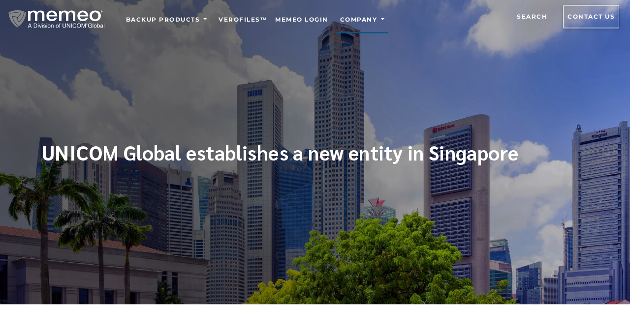

--- FILE ---
content_type: application/javascript; charset=UTF-8
request_url: https://www.memeo.com/898-3a254ecf46813b94d535.js
body_size: -2795
content:
"use strict";(self.webpackChunkmemeo_website=self.webpackChunkmemeo_website||[]).push([[898],{86898:function(e,r,t){t.r(r),t.d(r,{lazyHydrate:function(){return c}});var o=t(70396),n=t(67294),a=t(73935),i=(t(34041),t(74811),["image","loading","isLoading","isLoaded","toggleIsLoaded","ref","imgClassName","imgStyle","objectPosition","backgroundColor","objectFit"]);function c(e,r,t,c){var u=e.image,d=e.loading,l=e.isLoading,g=e.isLoaded,s=e.toggleIsLoaded,m=e.ref,b=e.imgClassName,h=e.imgStyle,f=void 0===h?{}:h,k=e.objectPosition,y=e.backgroundColor,C=e.objectFit,w=void 0===C?"cover":C,L=(0,o._)(e,i),j=u.width,v=u.height,p=u.layout,N=u.images,P=u.placeholder,E=u.backgroundColor,F=JSON.stringify(N);f=(0,o.a)({objectFit:w,objectPosition:k,backgroundColor:y},f);var R=n.createElement(o.L,{layout:p,width:j,height:v},n.createElement(o.P,(0,o.a)({},(0,o.g)(P,g,p,j,v,E,w,k))),n.createElement(o.M,(0,o.a)({},L,{width:j,height:v,className:b},(0,o.b)(l,g,N,d,s,F,m,f))));return r.current&&(a.createRoot?(t.current||(t.current=a.createRoot(r.current)),t.current.render(R)):((t.current||c.current?a.render:a.hydrate)(R,r.current),t.current=!0)),function(){r.current&&(a.createRoot?t.current.render(null):a.render(null,r.current))}}}}]);
//# sourceMappingURL=898-3a254ecf46813b94d535.js.map

--- FILE ---
content_type: application/javascript; charset=UTF-8
request_url: https://www.memeo.com/d2f59b09-f53439bfdf23e78e663b.js
body_size: 84115
content:
"use strict";(self.webpackChunkmemeo_website=self.webpackChunkmemeo_website||[]).push([[427],{72803:function(e,t,n){n.d(t,{$Yr:function(){return sa},$vH:function(){return Mr},A0P:function(){return na},Amu:function(){return _.Am},Box:function(){return fa},CZp:function(){return ea},EqZ:function(){return dt},Fa:function(){return he},H7W:function(){return Se},Ixi:function(){return _.Ix},J4L:function(){return Ae},JII:function(){return oa},L55:function(){return ut},LQ:function(){return kr},NpP:function(){return ee},Ppk:function(){return Be},Pxg:function(){return va},R32:function(){return Lt},T2u:function(){return ia},TKd:function(){return lt},XOn:function(){return zn},Ylb:function(){return Ee},_IY:function(){return Oa},c84:function(){return ze},di6:function(){return ga},gcj:function(){return pr},haA:function(){return da},oJ_:function(){return _a},tH8:function(){return yo},u2$:function(){return zo},uZz:function(){return Na},vml:function(){return he},yGE:function(){return qn}});n(33792);var a=n(67294),o=n(75900),r=n.n(o),i=n(97830),l=n.n(i),s=n(81423),c=n(55187),d=n(17113),p=n.n(d),u=n(73935),m=n(72803),b=n(55109),h=n(51585),f=n(44963),g=(n(57305),n(54713)),v=n(35704),y=n.n(v),k=n(45062),x=n(16415),w=n(41777),C=n(47081),E=n(93945),N=n(12349),S=n(8442),T=n.n(S),_=n(34451);function R(e,t){var n=Object.keys(e);if(Object.getOwnPropertySymbols){var a=Object.getOwnPropertySymbols(e);t&&(a=a.filter((function(t){return Object.getOwnPropertyDescriptor(e,t).enumerable}))),n.push.apply(n,a)}return n}function O(e){for(var t=1;t<arguments.length;t++){var n=null!=arguments[t]?arguments[t]:{};t%2?R(Object(n),!0).forEach((function(t){A(e,t,n[t])})):Object.getOwnPropertyDescriptors?Object.defineProperties(e,Object.getOwnPropertyDescriptors(n)):R(Object(n)).forEach((function(t){Object.defineProperty(e,t,Object.getOwnPropertyDescriptor(n,t))}))}return e}function D(e){return(D="function"==typeof Symbol&&"symbol"==typeof Symbol.iterator?function(e){return typeof e}:function(e){return e&&"function"==typeof Symbol&&e.constructor===Symbol&&e!==Symbol.prototype?"symbol":typeof e})(e)}function L(e,t){if(!(e instanceof t))throw new TypeError("Cannot call a class as a function")}function I(e,t){for(var n=0;n<t.length;n++){var a=t[n];a.enumerable=a.enumerable||!1,a.configurable=!0,"value"in a&&(a.writable=!0),Object.defineProperty(e,a.key,a)}}function P(e,t,n){return t&&I(e.prototype,t),n&&I(e,n),e}function A(e,t,n){return t in e?Object.defineProperty(e,t,{value:n,enumerable:!0,configurable:!0,writable:!0}):e[t]=n,e}function M(){return(M=Object.assign||function(e){for(var t=1;t<arguments.length;t++){var n=arguments[t];for(var a in n)Object.prototype.hasOwnProperty.call(n,a)&&(e[a]=n[a])}return e}).apply(this,arguments)}function z(e,t){if("function"!=typeof t&&null!==t)throw new TypeError("Super expression must either be null or a function");e.prototype=Object.create(t&&t.prototype,{constructor:{value:e,writable:!0,configurable:!0}}),t&&Y(e,t)}function F(e){return(F=Object.setPrototypeOf?Object.getPrototypeOf:function(e){return e.__proto__||Object.getPrototypeOf(e)})(e)}function Y(e,t){return(Y=Object.setPrototypeOf||function(e,t){return e.__proto__=t,e})(e,t)}function q(e){if(null==e)throw new TypeError("Cannot destructure undefined")}function B(e,t){if(null==e)return{};var n,a,o=function(e,t){if(null==e)return{};var n,a,o={},r=Object.keys(e);for(a=0;a<r.length;a++)n=r[a],t.indexOf(n)>=0||(o[n]=e[n]);return o}(e,t);if(Object.getOwnPropertySymbols){var r=Object.getOwnPropertySymbols(e);for(a=0;a<r.length;a++)n=r[a],t.indexOf(n)>=0||Object.prototype.propertyIsEnumerable.call(e,n)&&(o[n]=e[n])}return o}function V(e){if(void 0===e)throw new ReferenceError("this hasn't been initialised - super() hasn't been called");return e}function W(e){var t=function(){if("undefined"==typeof Reflect||!Reflect.construct)return!1;if(Reflect.construct.sham)return!1;if("function"==typeof Proxy)return!0;try{return Boolean.prototype.valueOf.call(Reflect.construct(Boolean,[],(function(){}))),!0}catch(e){return!1}}();return function(){var n,a=F(e);if(t){var o=F(this).constructor;n=Reflect.construct(a,arguments,o)}else n=a.apply(this,arguments);return function(e,t){return!t||"object"!=typeof t&&"function"!=typeof t?V(e):t}(this,n)}}function j(e,t){return function(e){if(Array.isArray(e))return e}(e)||function(e,t){var n=null==e?null:"undefined"!=typeof Symbol&&e[Symbol.iterator]||e["@@iterator"];if(null!=n){var a,o,r=[],i=!0,l=!1;try{for(n=n.call(e);!(i=(a=n.next()).done)&&(r.push(a.value),!t||r.length!==t);i=!0);}catch(e){l=!0,o=e}finally{try{i||null==n.return||n.return()}finally{if(l)throw o}}return r}}(e,t)||X(e,t)||function(){throw new TypeError("Invalid attempt to destructure non-iterable instance.\nIn order to be iterable, non-array objects must have a [Symbol.iterator]() method.")}()}function H(e){return function(e){if(Array.isArray(e))return U(e)}(e)||function(e){if("undefined"!=typeof Symbol&&null!=e[Symbol.iterator]||null!=e["@@iterator"])return Array.from(e)}(e)||X(e)||function(){throw new TypeError("Invalid attempt to spread non-iterable instance.\nIn order to be iterable, non-array objects must have a [Symbol.iterator]() method.")}()}function X(e,t){if(e){if("string"==typeof e)return U(e,t);var n=Object.prototype.toString.call(e).slice(8,-1);return"Object"===n&&e.constructor&&(n=e.constructor.name),"Map"===n||"Set"===n?Array.from(e):"Arguments"===n||/^(?:Ui|I)nt(?:8|16|32)(?:Clamped)?Array$/.test(n)?U(e,t):void 0}}function U(e,t){(null==t||t>e.length)&&(t=e.length);for(var n=0,a=new Array(t);n<t;n++)a[n]=e[n];return a}var K=function(e){var t=j((0,a.useState)(!0),2),n=t[0],o=t[1],i=e.className,l=e.tag,c=e.color,d=e.children,p=e.dismiss,u=r()("alert",c&&"alert-".concat(c),i);return p?a.createElement(s.ZP,{in:n,timeout:150,unmountOnExit:!0,onExit:function(t){return function(t){return t.classList.add("fade"),e.onClose&&e.onClose()}(t)},onExited:function(t){return e.onClosed&&e.onClosed()}},a.createElement(l,{"data-test":"alert",className:u,role:"alert"},d,a.createElement("button",{onClick:function(){o(!1)},type:"button",className:"close","data-dismiss":"alert","aria-label":"Close"},a.createElement("span",{"aria-hidden":"true"},"×")))):a.createElement(l,{"data-test":"alert",className:u,role:"alert"},d)};K.defaultProps={color:"primary",tag:"div"},K.propTypes={className:l().string,color:l().oneOf(["primary","secondary","success","danger","warning","info","light","dark"]),onClose:l().func,onClosed:l().func,tag:l().string};var G=["children","className","count","delay","duration","infinite","reveal","style","tag","type"],$=function(e){z(n,a.Component);var t=W(n);function n(){var e;L(this,n);for(var o=arguments.length,r=new Array(o),i=0;i<o;i++)r[i]=arguments[i];return A(V(e=t.call.apply(t,[this].concat(r))),"state",{isVisible:!1,revealed:!1,countIterations:0}),A(V(e),"elemRef",a.createRef()),A(V(e),"updatePredicate",(function(){var t=window.innerHeight,n=window.scrollY,a=document.documentElement.offsetHeight,o=e.state.revealed,r=e.elemRef.current;t+n-100>e.getOffset(r)&&n<e.getOffset(r)||t+n-100>e.getOffset(r)+r.clientHeight&&n<e.getOffset(r)+r.clientHeight||t+n===a&&e.getOffset(r)+100>a?e.setState({isVisible:!0,revealed:!0}):o||e.setState({isVisible:!1,revealed:!0})})),A(V(e),"handleStart",(function(){var t=e.props.onAnimationStart,n=e.state.countIterations;e.setState({countIterations:n+1}),t&&t()})),A(V(e),"handleIteration",(function(){var t=e.props.onAnimationIteration,n=e.state.countIterations;t&&(e.setState({countIterations:n+1}),t())})),A(V(e),"handleEnd",(function(){var t=e.props,n=t.onAnimationEnd,a=t.count,o=e.state.countIterations;e.setState({countIterations:o+1}),n&&a===o&&n()})),A(V(e),"getOffset",(function(e){var t=e.getBoundingClientRect(),n=document.body,a=document.documentElement,o=window.pageYOffset||a.scrollTop||n.scrollTop,r=a.clientTop||n.clientTop||0,i=t.top+o-r;return Math.round(i)})),e}return P(n,[{key:"componentDidMount",value:function(){var e=this.props.reveal;this.setState({isVisible:!e,revealed:!e}),e&&(window.addEventListener("scroll",this.updatePredicate),this.updatePredicate())}},{key:"componentWillUnmount",value:function(){this.props.reveal&&window.removeEventListener("scroll",this.updatePredicate)}},{key:"render",value:function(){var e=this.props,t=e.children,n=e.className,o=e.count,i=e.delay,l=e.duration,s=e.infinite,c=(e.reveal,e.style),d=e.tag,p=e.type,u=B(e,G),m=this.state,b=m.isVisible,h=m.revealed,f={animationDuration:l,animationDelay:i,animationIterationCount:!s&&o,visibility:b?"visible":"hidden",animationName:p},g=Object.assign(f,c),v=r()(b&&"animated",p&&p,s&&"infinite",n);return a.createElement(d,M({"data-test":"animation",className:v,onAnimationEnd:this.handleEnd,onAnimationIteration:this.handleIteration,onAnimationStart:this.handleStart,ref:this.elemRef,style:b&&h?g:{animationName:"none",visibility:"hidden"}},u),t)}}]),n}();$.propTypes={children:l().oneOfType([l().arrayOf(l().node),l().node]),className:l().string,count:l().number,delay:l().string,duration:l().oneOfType([l().string,l().number]),infinite:l().bool,onAnimationEnd:l().func,onAnimationIteration:l().func,onAnimationStart:l().func,reveal:l().bool,style:l().node,tag:l().oneOfType([l().func,l().string]),type:l().string},$.defaultProps={tag:"div",reveal:!1,duration:1,count:1};var Z=["tag","className","children","color","pill"],J=function(e){var t=e.tag,n=e.className,o=e.children,i=e.color,l=e.pill,s=B(e,Z),c=r()("badge",i,"badge-".concat(i),!!l&&"badge-pill",n);return a.createElement(t,M({"data-test":"badge"},s,{className:c}),o)};J.propTypes={children:l().node,className:l().string,color:l().string,pill:l().bool,tag:l().string},J.defaultProps={tag:"span",color:"default",pill:!1};var Q=["tag","className","children","display","justifyContent","flex","alignItems","alignContent","alignSelf","color","bgColor","m","mt","mr","mb","ml","mx","my","p","pt","pr","pb","pl","px","py"],ee=function(e){var t=e.tag,n=e.className,o=e.children,i=e.display,l=e.justifyContent,s=e.flex,c=e.alignItems,d=e.alignContent,p=e.alignSelf,u=e.color,m=e.bgColor,b=e.m,h=e.mt,f=e.mr,g=e.mb,v=e.ml,y=e.mx,k=e.my,x=e.p,w=e.pt,C=e.pr,E=e.pb,N=e.pl,S=e.px,T=e.py,_=B(e,Q),R=function(e,t){if(void 0!==e)return"".concat(t,"-").concat(e)},O=r()(i&&"d-".concat(i),l&&"justify-content-".concat(l),s&&"flex-".concat(s),c&&"align-items-".concat(c),d&&"align-content-".concat(d),p&&"align-self-".concat(p),u&&"".concat(u,"-text"),m&&"bg-".concat(m),R(b,"m"),R(h,"mt"),R(f,"mr"),R(g,"mb"),R(v,"ml"),R(y,"mx"),R(k,"my"),R(x,"p"),R(w,"pt"),R(C,"pr"),R(E,"pb"),R(N,"pl"),R(S,"px"),R(T,"py"),n),D=""!==O?O:null;return a.createElement(t,M({"data-test":"box"},_,{className:D}),o)};function te(e,t){var n={};return Object.keys(e).forEach((function(a){-1===t.indexOf(a)&&(n[a]=e[a])})),n}ee.propTypes={alignContent:l().string,alignItems:l().string,alignSelf:l().string,bgColor:l().string,children:l().node,className:l().string,color:l().string,display:l().string,flex:l().string,justifyContent:l().string,m:l().oneOfType([l().number,l().string]),mb:l().oneOfType([l().number,l().string]),ml:l().oneOfType([l().number,l().string]),mr:l().oneOfType([l().number,l().string]),mt:l().oneOfType([l().number,l().string]),mx:l().oneOfType([l().number,l().string]),my:l().oneOfType([l().number,l().string]),p:l().oneOfType([l().number,l().string]),pb:l().oneOfType([l().number,l().string]),pl:l().oneOfType([l().number,l().string]),pr:l().oneOfType([l().number,l().string]),pt:l().oneOfType([l().number,l().string]),px:l().oneOfType([l().number,l().string]),py:l().oneOfType([l().number,l().string]),tag:l().string},ee.defaultProps={tag:"div"};var ne=27,ae=32,oe=38,re=40,ie=function(e){return Object.keys(e).reduce((function(t,n){return e[n]&&(t[n]=e[n]),t}),{})},le=function(e){return e.charAt(0).toUpperCase()+e.slice(1)},se=function(){return Array((arguments.length>0&&void 0!==arguments[0]?arguments[0]:"1").length).fill(null).map((function(){return Math.random().toString(16).substr(2)})).join("")},ce={danger:"rgba(255, 53, 71)",warning:"rgba(255, 187, 51)",success:"rgba(0, 200, 81)",primary:"rgba(66, 133, 244)",info:"rgba(51, 181, 229)",secondary:"rgba(170, 102, 204)",light:"rgba(224, 224, 224)",dark:"rgba(33, 33, 33)"},de={danger:"rgba(255, 53, 71, .2)",warning:"rgba(255, 187, 51, .2)",success:"rgba(0, 200, 81, .2)",primary:"rgba(66, 133, 244, .2)",info:"rgba(51, 181, 229, .2)",secondary:"rgba(170, 102, 204, .2)",light:"rgba(224, 224, 224, 1) ",dark:"rgba(33, 33, 33, .2)"},pe=function(e){return ce[e]},ue=function(e){return de[e]},me=function(e){return p()(e||new Date)};l().bool,l().node,l().string,l().string,l().bool,l().bool;var be=["border","brand","className","fab","duotone","fal","fad","far","solid","fixed","fas","flip","icon","inverse","light","list","pull","pulse","regular","rotate","size","spin","stack"],he=function(e){var t=e.border,n=e.brand,o=e.className,i=e.fab,l=e.duotone,s=e.fal,c=e.fad,d=e.far,p=e.solid,u=e.fixed,m=e.fas,b=e.flip,h=e.icon,f=e.inverse,g=e.light,v=e.list,y=e.pull,k=e.pulse,x=e.regular,w=e.rotate,C=e.size,E=e.spin,N=e.stack,S=B(e,be),T=r()(x||d?"far":p||m?"fas":g||s?"fal":l||c?"fad":n||i?"fab":"fa",!!v&&"fa-li",!!h&&"fa-".concat(h),!!C&&"fa-".concat(C),!!u&&"fa-fw",!!y&&"fa-pull-".concat(y),!!t&&"fa-border",!!E&&"fa-spin",!!k&&"fa-pulse",!!w&&"fa-rotate-".concat(w),!!b&&"fa-flip-".concat(b),!!f&&"fa-inverse",!!N&&"fa-".concat(N),o);return a.createElement("i",M({"data-test":"fa"},S,{className:T}))};function fe(e,t){void 0===t&&(t={});var n=t.insertAt;if(e&&"undefined"!=typeof document){var a=document.head||document.getElementsByTagName("head")[0],o=document.createElement("style");o.type="text/css","top"===n&&a.firstChild?a.insertBefore(o,a.firstChild):a.appendChild(o),o.styleSheet?o.styleSheet.cssText=e:o.appendChild(document.createTextNode(e))}}he.propTypes={icon:l().string.isRequired,border:l().bool,brand:l().bool,className:l().string,fab:l().bool,fal:l().bool,far:l().bool,fixed:l().bool,flip:l().string,inverse:l().bool,light:l().bool,list:l().bool,pull:l().string,pulse:l().bool,regular:l().bool,rotate:l().string,size:l().string,spin:l().bool,stack:l().string},he.defaultProps={border:!1,brand:!1,className:"",fab:!1,fal:!1,far:!1,fixed:!1,flip:"",inverse:!1,light:!1,list:!1,pull:"",pulse:!1,regular:!1,rotate:"",size:"",spin:!1,stack:""},fe(".bc-icons.breadcrumb-item::before,\n.bc-icons.breadcrumb-item::after {\n  content: none;\n}\n\n.bc-icons.breadcrumb-item + .active.breadcrumb-item::before,\n.bc-icons.breadcrumb-item + .active.breadcrumb-item::after{\n  content: none;\n}\n\n.bc-icons.breadcrumb-item.active {\n  color: #eeeeee;\n}\n");var ge=["active","appendIcon","children","className","bold","icon","iconBrand","iconClassName","iconLight","iconRegular","iconSize"],ve=function(e){var t=e.active,n=e.appendIcon,o=e.children,i=e.className,l=e.bold,s=e.icon,c=e.iconBrand,d=e.iconClassName,p=e.iconLight,u=e.iconRegular,m=e.iconSize,b=B(e,ge),h=r()(!!t&&"active",s&&"bc-icons","breadcrumb-item",i),f=r()(n?"mx-2":"mr-2",d);return a.createElement("li",M({"data-test":"breadcrumb-item"},b,{className:h}),a.createElement((function(e){var t=e.children;return l?a.createElement("strong",null,t):t}),null,a.createElement((function(){return s?a.createElement(a.Fragment,null,n&&o,a.createElement(he,{brand:c,className:f,icon:s,light:p,regular:u,size:m}),!n&&o):o}),null)))};ve.propTypes={active:l().bool,appendIcon:l().bool,bold:l().bool,children:l().node,className:l().string,icon:l().string,iconBrand:l().bool,iconClassName:l().string,iconLight:l().bool,iconRegular:l().bool,iconSize:l().string},ve.defaultProps={active:!1,appendIcon:!1,className:"",bold:!1,icon:"",iconBrand:!1,iconClassName:"",iconLight:!1,iconRegular:!1,iconSize:""},fe(".btn-group-vertical>.btn,\n.btn-group-vertical>.btn+.btn-group,\n.btn-group-vertical>.btn-group+.btn,\n.btn-group-vertical>.btn-group+.btn-group {\n  margin-left: 0px;\n}\n\n.btn-group-lg>.btn {\n  font-size: 0.9rem;\n  padding: 1rem 2.4rem;\n}\n\n.btn-group-sm>.btn {\n  font-size: 0.6rem;\n  padding: 0.5rem 1.6rem;\n}\n\n.btn-floating.btn.btn-sm,\n.btn-floating.btn.btn-lg {\n  padding: 0;\n}\n");var ye=["className","size","vertical","children"],ke=function(e){var t=e.className,n=e.size,o=e.vertical,i=e.children,l=B(e,ye),s=r()(t,!!n&&"btn-group-".concat(n),o?"btn-group-vertical":"btn-group");return a.createElement("div",M({"data-test":"button-group"},l,{className:s}),i)};ke.propTypes={"aria-label":l().string,children:l().node,className:l().string,role:l().string,size:l().string,vertical:l().bool},ke.defaultProps={role:"group"};var xe=["className","children"],we=function(e){var t=e.className,n=e.children,o=B(e,xe),i=r()(t,"btn-toolbar");return a.createElement("div",M({"data-test":"button-toolbar"},o,{className:i}),n)};we.propTypes={"aria-label":l().string,children:l().node,className:l().string,role:l().string},we.defaultProps={role:"toolbar"};var Ce=["className","tag","cascade","wide","narrow","reverse","testimonial","ecommerce","collection","pricing","personal","news","color","text","border"],Ee=function(e){var t,n=e.className,o=e.tag,i=e.cascade,l=e.wide,s=e.narrow,c=e.reverse,d=e.testimonial,p=e.ecommerce,u=e.collection,m=e.pricing,b=e.personal,h=e.news,f=e.color,g=e.text,v=e.border,y=B(e,Ce),k=r()((A(t={"card-cascade":i,"card-cascade wider":l,"card-cascade narrower":s,"card-cascade wider reverse":c,"testimonial-card":d,"card-ecommerce":p,"collection-card":u,"pricing-card":m,"card-personal":b,"news-card":h},"".concat(g,"-text"),g),A(t,"border-".concat(v),v),t),"card",f,n);return a.createElement(o,M({"data-test":"card"},y,{className:k}))};Ee.propTypes={border:l().string,cascade:l().bool,className:l().string,collection:l().bool,color:l().string,ecommerce:l().bool,narrow:l().bool,news:l().bool,personal:l().bool,pricing:l().bool,reverse:l().bool,tag:l().string,testimonial:l().bool,text:l().string,wide:l().bool},Ee.defaultProps={tag:"div"};var Ne=["className","tag","cascade"],Se=function(e){var t=e.className,n=e.tag,o=e.cascade,i=B(e,Ne),l=r()("card-body",o&&"card-body-cascade",t);return a.createElement(n,M({"data-test":"card-body"},i,{className:l}))};Se.propTypes={cascade:l().bool,className:l().string,tag:l().oneOfType([l().func,l().string])},Se.defaultProps={tag:"div"};var Te=["className","tag","color","children","text","border","transparent","small","muted"],_e=function(e){var t,n=e.className,o=e.tag,i=e.color,l=e.children,s=e.text,c=e.border,d=e.transparent,p=e.small,u=e.muted,m=B(e,Te),b=r()((A(t={"white-text":i&&!s},"border-".concat(c),c),A(t,"bg-transparent",d),A(t,"text-muted",u),A(t,"".concat(s,"-text"),s),t),"card-footer",i,n);return a.createElement(o,M({"data-test":"card-footer"},m,{className:b}),p?a.createElement("small",null," ",l," "):l)};_e.propTypes={border:l().string,className:l().string,color:l().string,muted:l().bool,small:l().bool,tag:l().oneOfType([l().func,l().string]),text:l().string,transparent:l().bool},_e.defaultProps={tag:"div"};var Re=["className","tag","deck","column"],Oe=function(e){var t=e.className,n=e.tag,o=e.deck,i=e.column,l=B(e,Re),s=r()(o?"card-deck":i?"card-columns":"card-group",t);return a.createElement(n,M({"data-test":"card-group"},l,{className:s}))};Oe.propTypes={className:l().string,column:l().bool,deck:l().bool,tag:l().oneOfType([l().func,l().string])},Oe.defaultProps={tag:"div"};var De=["border","className","color","tag","text","transparent"],Le=function(e){var t,n=e.border,o=e.className,i=e.color,l=e.tag,s=e.text,c=e.transparent,d=B(e,De),p=r()((A(t={"white-text":i&&!s},"border-".concat(n),n),A(t,"bg-transparent",c),A(t,"".concat(s,"-text"),s),t),"card-header",o,i);return a.createElement(l,M({"data-test":"card-header"},d,{className:p}))};Le.propTypes={border:l().string,className:l().string,color:l().string,tag:l().oneOfType([l().func,l().string]),text:l().string,transparent:l().bool},Le.defaultProps={tag:"div"},fe(".Ripple {\n  position: absolute;\n  background: rgba(255, 255, 255, 0.3);\n  border-radius: 50%;\n  opacity: 1;\n  transform: scale(0);\n}\n\n.Ripple-outline {\n  background: rgba(0, 0, 0, 0.2);\n}\n\n.Ripple.is-reppling {\n  animation: ripple 0.5s linear;\n}\n\n.Ripple-parent {\n  position: relative;\n  overflow: hidden;\n  cursor: pointer;\n}\n\n@keyframes ripple {\n  100% {\n    opacity: 0;\n    transform: scale(3);\n  }\n}\n");var Ie=function(e){z(n,a.Component);var t=W(n);function n(){var e;L(this,n);for(var o=arguments.length,r=new Array(o),i=0;i<o;i++)r[i]=arguments[i];return A(V(e=t.call.apply(t,[this].concat(r))),"state",{animate:!1,width:0,height:0,top:0,left:0,cursorPos:e.props.cursorPos}),A(V(e),"wavesRef",a.createRef()),e}return P(n,[{key:"componentDidUpdate",value:function(e,t){var n=this,a=this.props.cursorPos;t.cursorPos.time!==a.time&&(t.animate?this.setState({animate:!1,cursorPos:a},(function(){n.replying()})):this.replying())}},{key:"replying",value:function(){var e=this.wavesRef.current.parentNode,t=e.getBoundingClientRect(),n=e.offsetWidth,a=e.offsetHeight,o=Math.max(a,n),r=o/2,i=this.state.cursorPos;this.setState({animate:!0,width:o,height:o,top:i.top-t.top-r,left:i.left-t.left-r})}},{key:"render",value:function(){var e=this.props,t=e.outline,n=e.flat,o=e.dark,r=this.state,i=r.animate,l=r.top,s=r.left,c=r.width,d=r.height;return a.createElement("div",{"data-test":"waves",className:"Ripple ".concat(t||n||o?"Ripple-outline ":"").concat(i?"is-reppling":""),style:{top:"".concat(l,"px"),left:"".concat(s,"px"),width:"".concat(c,"px"),height:"".concat(d,"px")},ref:this.wavesRef})}}]),n}();Ie.propTypes={animate:l().bool,children:l().node,cursorPos:l().object,dark:l().bool,flat:l().bool,outline:l().bool};var Pe=["children","className","overlay","pattern","tag"],Ae=function(e){var t=e.children,n=e.className,o=e.overlay,i=e.pattern,l=e.tag,s=B(e,Pe),c=r()("mask",i&&"pattern-".concat(i),o&&"rgba-".concat(o),n);return a.createElement(l,M({"data-test":"mask"},s,{className:c}),t)};Ae.propTypes={children:l().node,className:l().string,overlay:l().string,pattern:l().oneOfType([l().string,l().number]),tag:l().string},Ae.defaultProps={className:"",overlay:"",pattern:"",tag:"div"};var Me=["cascade","children","className","fixed","hover","rounded","src","tag","waves","zoom"],ze=function(e){var t=j((0,a.useState)({}),2),n=t[0],o=t[1],i=function(e){var t={top:e.clientY,left:e.clientX,time:Date.now()};o(t)},l=e.cascade,s=e.children,c=e.className,d=e.fixed,p=e.hover,u=e.rounded,m=e.src,b=e.tag,h=e.waves,f=e.zoom,g=B(e,Me),v=r()("view",l&&"view-cascade",c,p&&"overlay",u&&"rounded",!!h&&"Ripple-parent",f&&"zoom"),y=m?{backgroundAttachment:d?"fixed":null,backgroundImage:'url("'.concat(m,'")'),backgroundPosition:"center center",backgroundRepeat:"no-repeat",backgroundSize:"cover",height:"100vh"}:{};return a.createElement(b,M({},g,{className:v,"data-test":"view",onMouseDown:i,onTouchStart:i,style:y}),s,h&&a.createElement(Ie,{cursorPos:n}))};ze.defaultProps={cascade:!1,className:"",hover:!1,rounded:!1,src:"",tag:"div",waves:!1,zoom:!1},ze.propTypes={cascade:l().bool,children:l().node,className:l().string,fixed:l().bool,hover:l().bool,rounded:l().bool,src:l().string,tag:l().string,waves:l().bool,zoom:l().bool};var Fe=["cascade","className","hover","overlay","src","tag","top","waves","zoom"],Ye=function(e){var t=j((0,a.useState)({}),2),n=t[0],o=t[1],i=e.cascade,l=e.className,s=e.hover,c=e.overlay,d=e.src,p=e.tag,u=e.top,m=e.waves,b=e.zoom,h=B(e,Fe),f=r()(u&&"card-img-top",l),g=p,v=a.createElement(g,M({"data-test":"card-image",src:d},h,{className:f}));return d?a.createElement(ze,{zoom:b,hover:s,cascade:i},a.createElement("div",{className:"Ripple-parent",onMouseDown:function(e){var t={top:e.clientY,left:e.clientX,time:Date.now()};o(t)},style:{touchAction:"unset"}},v,a.createElement(Ae,{overlay:c}),m&&a.createElement(Ie,{cursorPos:n}))):a.createElement("div",null,v)};Ye.propTypes={cascade:l().bool,children:l().node,className:l().string,hover:l().bool,overlay:l().string,src:l().string,tag:l().oneOfType([l().func,l().string]),top:l().bool,waves:l().bool,zoom:l().bool},Ye.defaultProps={tag:"img",overlay:"white-slight",waves:!0,hover:!1,cascade:!1,zoom:!1};var qe=["children","className","muted","small","tag"],Be=function(e){var t=e.children,n=e.className,o=e.muted,i=e.small,l=e.tag,s=B(e,qe),c=r()("card-text",o&&"text-muted",n),d=i?a.createElement("small",null,t):t;return a.createElement(l,M({"data-test":"card-text"},s,{className:c}),d)};Be.propTypes={className:l().string,muted:l().bool,small:l().bool,tag:l().oneOfType([l().func,l().string])},Be.defaultProps={tag:"p"};var Ve=["className","sub","tag"],We=function(e){var t=e.className,n=e.sub,o=e.tag,i=B(e,Ve),l=r()(n?"card-subtitle":"card-title",t);return a.createElement(o,M({"data-test":"card-title"},i,{className:l}))};We.propTypes={className:l().string,sub:l().bool,tag:l().oneOfType([l().func,l().string])},We.defaultProps={tag:"h4",sub:!1};l().string.isRequired,l().node,l().string;var je=a.createContext({activeItemId:null}),He=function(e){var t,n=e.className,o=e.direction,i=e.iconLeft,l=e.iconRight,s=e.multiItem,c=e.onClick,d=e.tag,p=e.testimonial;"prev"===o?t="Previous":"next"===o&&(t="Next");var u=r()("carousel-control-".concat(o),n),m=r()("carousel-control-".concat(o,"-icon"));if(p){var b="prev"===o?"left":"right";u=r()("carousel-control-".concat(o),b,"carousel-control",n),m=r()("icon-".concat(o))}return s&&(u=r()("btn-floating")),a.createElement(je.Consumer,null,(function(e){return q(e),a.createElement(d,{"data-test":"carousel-control",className:u,"data-slide":o,onClick:c},i?a.createElement(he,{icon:"chevron-left"}):l?a.createElement(he,{icon:"chevron-right"}):a.createElement("div",null,a.createElement("span",{className:m,"aria-hidden":"true"}),a.createElement("span",{className:"sr-only"},t)))}))};He.propTypes={className:l().string,direction:l().string,iconLeft:l().bool,iconRight:l().bool,multiItem:l().bool,onClick:l().any,tag:l().oneOfType([l().func,l().string]),testimonial:l().bool},He.defaultProps={tag:"a"};var Xe=["active","alt","children","className","img"],Ue=function(e){var t=e.active,n=e.alt,o=e.children,i=e.className,l=e.img,s=B(e,Xe),c=r()(t&&"active",i);return a.createElement(je.Consumer,null,(function(e){return q(e),a.createElement("li",M({"data-test":"carousel-indicator"},s,{className:c}),l&&a.createElement("img",{src:l,alt:n,className:"img-fluid"}),o)}))};Ue.propTypes={active:l().bool.isRequired,alt:l().string,children:l().node,className:l().string,img:l().string},Ue.defaultProps={alt:"Carousel thumbnail",className:"",img:""};var Ke=["children","className"],Ge=function(e){var t=e.children,n=e.className,o=B(e,Ke),i=r()("carousel-indicators",n);return a.createElement(je.Consumer,null,(function(e){return q(e),a.createElement("ol",M({"data-test":"carousel-indicators"},o,{className:i}),t)}))};Ge.propTypes={children:l().node,className:l().string},Ge.defaultProps={className:""},fe(".carousel-inner {\n  position: relative;\n  overflow: hidden;\n  width: 100%;\n  height: 100%;\n}\n\n.carousel-fade .carousel-item {\n  position: absolute;\n  left: 0;\n  top: 0;\n  width: 100%;\n  height: 100%;\n  display: block !important;\n  opacity: 0;\n  z-index: 0;\n  transition: transform 0ms ease-in-out, opacity 0.8s ease-out;\n}\n\n.carousel-fade .carousel-item.active {\n  position: relative;\n  z-index: 1;\n  opacity: 1;\n}\n\n.carousel-multi-item .carousel-item {\n  display: inline-block !important;\n}\n\n.carousel .carousel-slide-item {\n  transition: left 0.5s;\n}\n\n.carousel-control-prev, .carousel-control-next, .carousel-item-prev, .carousel-item-next {\n  z-index: 2;\n}\n");var $e=["activeItem","children","className","interval","mobileGesture","multiItem","onHoverStop","showControls","showIndicators","slide","tag","testimonial","thumbnails"],Ze=function(e){z(n,a.Component);var t=W(n);function n(){var e;L(this,n);for(var o=arguments.length,r=new Array(o),i=0;i<o;i++)r[i]=arguments[i];return A(V(e=t.call.apply(t,[this].concat(r))),"state",{activeItem:e.props.activeItem,initialLength:e.props.length,srcArray:[],swipeAvailable:!0,initialX:null,initialY:null}),A(V(e),"carouselRef",a.createRef()),A(V(e),"clearCycleIntervalHandler",(function(){return clearInterval(e.cycleInterval)})),A(V(e),"swipeAvailableHandler",(function(){return e.setState({swipeAvailable:!0})})),A(V(e),"restartInterval",(function(){var t=e.props.interval;!1!==t&&(e.clearCycleIntervalHandler(),e.cycleInterval=setInterval(e.next,t))})),A(V(e),"next",(function(){var t=e.state,n=t.activeItem+1,a=n>t.initialLength?1:n;e.goToIndex(a)})),A(V(e),"prev",(function(){var t=e.state,n=t.activeItem,a=t.initialLength,o=n-1,r=o<1?a:o;e.goToIndex(r)})),A(V(e),"goToIndex",(function(t){e.setState(O(O({},e.state),{},{activeItem:t})),e.restartInterval()})),A(V(e),"startTouch",(function(t){!1!==e.props.mobileGesture&&e.setState({initialX:t.touches[0].clientX,initialY:t.touches[0].clientY})})),A(V(e),"moveTouch",(function(t){e.setState({swipeAvailable:!1});var n=e.state,a=n.initialX,o=n.initialY;if(null!==a&&null!==o){var r=a-t.touches[0].clientX,i=o-t.touches[0].clientY;Math.abs(r)>Math.abs(i)&&(r>0?e.next():e.prev()),e.setState({initialX:null,initialY:null})}})),e}return P(n,[{key:"componentDidMount",value:function(){var e=this.props,t=e.interval,n=e.thumbnails,a=e.length;if(!1!==t){if(this.cycleInterval=setInterval(this.next,t),n){var o=this.carouselRef.current.querySelectorAll(".carousel-item img"),r=Array.prototype.map.call(o,(function(e){return e.src}));this.setState(O(O({},this.state),{},{srcArray:r}))}this.setState({initialLength:a})}}},{key:"componentDidUpdate",value:function(e,t){var n=this.props.length,a=this.state.activeItem,o=n;t.initialLength!==n&&this.setState({initialLength:o}),t.activeItem!==a&&this.setState({activeItem:a})}},{key:"componentWillUnmount",value:function(){!1!==this.props.interval&&this.clearCycleIntervalHandler()}},{key:"render",value:function(){for(var e=this,t=this.props,n=(t.activeItem,t.children),o=t.className,i=(t.interval,t.mobileGesture,t.multiItem),l=t.onHoverStop,s=t.showControls,c=t.showIndicators,d=t.slide,p=t.tag,u=t.testimonial,m=t.thumbnails,b=B(t,$e),h=this.state,f=h.initialLength,g=h.srcArray,v=h.swipeAvailable,y=h.activeItem,k=r()("carousel",i?"carousel-multi-item":"carousel-fade",m?"carousel-thumbnails":"",u?"testimonial-carousel":"",o),x=[],w=function(t){var n=e.state.activeItem;x.push(a.createElement(Ue,{img:m?g[t-1]:null,key:t,active:n===t,onClick:function(){return e.goToIndex(t)}}))},C=1;C<=f;C++)w(C);var E=!!i,N=!!u;return a.createElement(je.Provider,{value:{activeItem:y,slide:d,length:f}},a.createElement(p,M({"data-test":"carousel",ref:this.carouselRef},b,{className:k,"aria-label":"carousel",onTouchStart:this.startTouch,onTouchMove:v?this.moveTouch:null,onTouchEnd:this.swipeAvailableHandler,onMouseEnter:l?this.clearCycleIntervalHandler:null,onMouseLeave:l?this.restartInterval:null}),s&&i&&a.createElement("div",{className:"controls-top"},a.createElement(He,{testimonial:N,multiItem:E,iconLeft:!0,className:"btn-floating",direction:"prev",role:"button",onClick:this.prev}),a.createElement(He,{testimonial:N,multiItem:E,iconRight:!0,className:"btn-floating",direction:"next",role:"button",onClick:this.next})),n,s&&!i&&a.createElement(a.Fragment,null,a.createElement(He,{testimonial:N,multiItem:E,direction:"prev",role:"button",onClick:this.prev}),a.createElement(He,{testimonial:N,multiItem:E,direction:"next",role:"button",onClick:this.next})),c&&a.createElement(Ge,null,x)))}}]),n}();Ze.propTypes={activeItem:l().number,children:l().node,className:l().string,interval:l().oneOfType([l().number,l().bool]),length:l().number,mobileGesture:l().bool,multiItem:l().bool,onHoverStop:l().bool,showControls:l().bool,showIndicators:l().bool,slide:l().bool,tag:l().oneOfType([l().func,l().string]),testimonial:l().bool,thumbnails:l().bool},Ze.defaultProps={interval:6e3,mobileGesture:!0,onHoverStop:!0,showControls:!0,showIndicators:!0,tag:"div"};var Je=["children","className","tag"],Qe=function(e){var t=e.children,n=e.className,o=e.tag,i=B(e,Je),l=r()("carousel-caption",n);return a.createElement(je.Consumer,null,(function(e){return q(e),a.createElement(o,M({"data-test":"carousel-caption"},i,{className:l}),t)}))};Qe.propTypes={active:l().string,children:l().node,className:l().string,tag:l().oneOfType([l().func,l().string])},Qe.defaultProps={tag:"div"};var et=["active","children","childrenCount","className","tag"],tt=function(e){var t=e.active,n=e.children,o=(e.childrenCount,e.className),i=e.tag,l=B(e,et),s=r()("carousel-inner",t?"active":"",o);return a.createElement(je.Consumer,null,(function(e){return q(e),a.createElement(i,M({"data-test":"carousel-inner"},l,{className:s}),n)}))};tt.propTypes={active:l().bool,children:l().node,childrenCount:l().number,className:l().string,tag:l().oneOfType([l().func,l().string])},tt.defaultProps={tag:"div"};var nt=["active","children","className","itemId","tag"],at=function(e){z(n,a.Component);var t=W(n);function n(){var e;L(this,n);for(var a=arguments.length,o=new Array(a),r=0;r<a;r++)o[r]=arguments[r];return A(V(e=t.call.apply(t,[this].concat(o))),"moveForward",(function(){e.style={position:"absolute",left:"100%"}})),A(V(e),"moveBackwards",(function(){e.style={position:"absolute",left:"-100%"}})),A(V(e),"makeVisible",(function(){e.style={left:"0"}})),e}return P(n,[{key:"render",value:function(){var e=this,t=this.props,n=(t.active,t.children),o=t.className,i=t.itemId,l=t.tag,s=B(t,nt);return i=parseInt(i,10),a.createElement(je.Consumer,null,(function(t){var c=t.activeItem,d=t.slide,p=r()("carousel-item",{"active carousel-slide-item":d,active:!d&&i===c},o),u=c-i;return d?u<0?e.moveForward():u>0?e.moveBackwards():e.makeVisible():e.makeVisible(),a.createElement(l,M({"data-test":"carousel-item"},s,{className:p,style:e.style}),n)}))}}]),n}();at.propTypes={active:l().bool,children:l().node,className:l().string,itemId:l().any,tag:l().oneOfType([l().func,l().string])},at.defaultProps={tag:"div"};var ot=["onClick","className","ariaLabel"],rt=function(e){var t=e.onClick,n=e.className,o=e.ariaLabel,r=B(e,ot),i=n?["close"].concat(H(n.split(" "))):["close"];return a.createElement("button",M({"data-test":"close-button",type:"button"},r,{className:i.join(" "),onClick:function(e){t&&t(e)},"aria-label":o}),a.createElement("span",{"aria-hidden":"true"},"×"))};rt.defaultProps={ariaLabel:"Close"},rt.propTypes={ariaLabel:l().string,className:l().string,onClick:l().func};var it=["xs","sm","md","lg","xl","top","bottom","middle","size","className","tag"],lt=function(e){var t=e.xs,n=e.sm,o=e.md,i=e.lg,l=e.xl,s=e.top,c=e.bottom,d=e.middle,p=e.size,u=e.className,m=e.tag,b=B(e,it),h=r()(p&&"col-".concat(p),t&&"col-xs-".concat(t),n&&"col-sm-".concat(n),o&&"col-md-".concat(o),i&&"col-lg-".concat(i),l&&"col-xl-".concat(l),p||t||n||o||i||l?"":"col",s&&"align-self-start",d&&"align-self-center",c&&"align-self-end",u);return a.createElement(m,M({"data-test":"col"},b,{className:h}))};lt.propTypes={bottom:l().bool,className:l().string,lg:l().string,md:l().string,middle:l().bool,size:l().string,sm:l().string,tag:l().oneOfType([l().func,l().string]),top:l().bool,xl:l().string,xs:l().string},lt.defaultProps={tag:"div",xs:null,sm:null,md:null,lg:null,xl:null};var st=["navbar","children","className","isOpen","delay","tag","onOpened","onClosed"],ct={show:350,hide:350},dt=function(e){z(n,a.Component);var t=W(n);function n(){var e;L(this,n);for(var a=arguments.length,o=new Array(a),r=0;r<a;r++)o[r]=arguments[r];return A(V(e=t.call.apply(t,[this].concat(o))),"state",{id:e.props.id,collapse:"HIDDEN",height:null}),A(V(e),"element",null),A(V(e),"setTransitionTag",(function(t,n,a){e.transitionTag=setTimeout((function(){e.setState({collapse:t,height:null},n())}),e.getDelay(a))})),A(V(e),"openCollapse",(function(){var t=e.props.onOpened;e.setState({collapse:"SHOW"},(function(){e.setState({height:e.getHeight()}),e.setTransitionTag("SHOWN",t,"show")}))})),A(V(e),"closeCollapse",(function(){var t=e.props.onClosed;e.setState({height:e.getHeight()},(function(){e.setState({collapse:"HIDE",height:e.getHeight()},(function(){e.setState({height:0})}))})),e.setTransitionTag("HIDDEN",t,"hide")})),e}return P(n,[{key:"componentDidMount",value:function(){var e=this.props.isOpen,t=this.state,n=t.collapse;e!==t.id&&!0!==e||"HIDDEN"!==n||this.openCollapse()}},{key:"componentDidUpdate",value:function(e,t){var n=this.props.isOpen,a=this.state.collapse,o="boolean"!=typeof n?n===t.id:n;o&&"HIDDEN"===a?this.openCollapse():o||"SHOWN"!==t.collapse||this.closeCollapse()}},{key:"componentWillUnmount",value:function(){clearTimeout(this.transitionTag)}},{key:"getDelay",value:function(e){var t=this.props.delay;return"object"===D(t)?isNaN(t[e])?ct[e]:t[e]:t}},{key:"getHeight",value:function(){return this.element.scrollHeight}},{key:"render",value:function(){var e,t=this,n=this.props,o=n.navbar,i=n.children,l=n.className,s=(n.isOpen,n.delay,n.tag),c=(n.onOpened,n.onClosed,B(n,st)),d=this.state,p=d.collapse,u=d.height;switch(p){case"SHOW":case"HIDE":e="collapsing";break;case"SHOWN":e="collapse show";break;default:e="collapse"}var m=r()(e,!!o&&"navbar-collapse",l),b=null===u?null:{height:u};return a.createElement(s,M({"data-test":"collapse"},c,{style:O(O({},c.style),b),className:m,ref:function(e){t.element=e}}),i)}}]),n}();dt.propTypes={children:l().node,className:l().node,delay:l().oneOfType([l().number,l().shape({hide:l().number,show:l().number})]),id:l().string,isOpen:l().oneOfType([l().string,l().bool]),navbar:l().bool,onClosed:l().func,onOpened:l().func,tag:l().string},dt.defaultProps={isOpen:"",delay:ct,onOpened:function(){},onClosed:function(){},tag:"div"};var pt=["className","fluid","size","tag"],ut=function(e){var t=e.className,n=e.fluid,o=e.size,i=e.tag,l=B(e,pt),s=r()(n?"container-fluid":o?"container-".concat(o):"container",t);return a.createElement(i,M({"data-test":"container"},l,{className:s}))};ut.propTypes={className:l().string,fluid:l().bool,size:l().oneOf(["sm","md","lg","xl"]),tag:l().oneOfType([l().func,l().string])},ut.defaultProps={tag:"div",fluid:!1};var mt=function(e){var t=e.color,n=e.columns,o=e.handleSort,i=e.scrollX,l=e.scrollY,s=e.sortable,c=e.sorted,d=e.textWhite,p=r()(t&&("dark"!==t&&"light"!==t?t:"thead-".concat(t)),d&&"text-white");return a.createElement(a.Fragment,null,(l||i)&&a.createElement("colgroup",null,n.map((function(e){return a.createElement("col",{key:e.field,style:{width:"".concat(e.width,"px")||0,minWidth:"".concat(e.width,"px")||0}})}))),a.createElement("thead",{"data-test":"datatable-head",className:p||void 0},a.createElement("tr",null,n.map((function(e,t){return a.createElement("th",M({onClick:function(){return s&&o(e.field,e.sort)},key:e.field+t,className:r()(e.hasOwnProperty("minimal")?"th-".concat(e.minimal):null,s&&"disabled"!==e.sort&&(c&&e.sort?"sorting_".concat("asc"===e.sort?"desc":"asc"):"sorting"))},e.attributes),e.label)})))))};mt.propTypes={sorted:l().bool.isRequired,color:l().string,columns:l().arrayOf(l().object),handleSort:l().func,scrollX:l().bool,scrollY:l().bool,sortable:l().bool,textWhite:l().bool},mt.defaultProps={scrollX:!1,scrollY:!1,sortable:!0,textWhite:!1},fe(".table-wrapper-scroll-y {\n  display: block;\n  max-height: 200px;\n  overflow-y: auto;\n  -ms-overflow-style: -ms-autohiding-scrollbar;\n}\n");var bt=["autoWidth","bordered","borderless","btn","children","className","dark","fixed","hover","maxHeight","responsive","responsiveLg","responsiveMd","responsiveSm","responsiveXl","scrollY","small","striped","theadColor","wrapperClassName"],ht=function(e){var t=e.autoWidth,n=e.bordered,o=e.borderless,i=e.btn,l=e.children,s=e.className,c=e.dark,d=e.fixed,p=e.hover,u=e.maxHeight,m=e.responsive,b=e.responsiveLg,h=e.responsiveMd,f=e.responsiveSm,g=e.responsiveXl,v=e.scrollY,y=e.small,k=e.striped,x=(e.theadColor,e.wrapperClassName),w=B(e,bt),C=r()("table",{"w-auto":t,"table-bordered":n,"table-borderless":o,"btn-table":i,"table-fixed":d,"table-hover":p,"table-sm":y,"table-striped":k},s),E=r()({"table-dark":c,"table-responsive":m,"table-responsive-sm":f,"table-responsive-md":h,"table-responsive-lg":b,"table-responsive-xl":g,"table-wrapper-scroll-y":v},x),N={maxHeight:u};return a.createElement("div",{"data-test":"table",className:E,style:N},a.createElement("table",M({},w,{className:C}),l))};ht.propTypes={autoWidth:l().bool,bordered:l().bool,borderless:l().bool,btn:l().bool,children:l().node,className:l().string,dark:l().bool,fixed:l().bool,hover:l().bool,maxHeight:l().string,responsive:l().bool,responsiveLg:l().bool,responsiveMd:l().bool,responsiveSm:l().bool,responsiveXl:l().bool,scrollY:l().bool,small:l().bool,striped:l().bool,theadColor:l().string,wrapperClassName:l().string};var ft=["children","color","columns","rows","textWhite"],gt=function(e){var t=e.children,n=e.color,o=e.columns,i=e.rows,l=e.textWhite,s=B(e,ft),c=r()(n,{"text-white":l}),d=function(e,t,n,o){return"clickEvent"===e?null:"colspan"!==e?o.message?0===t&&a.createElement("td",{key:t,colSpan:o.colspan},o.message):"colspan"!==n[t+1]&&null!==o[e]&&a.createElement("td",{key:t},o[e])||a.createElement("td",{key:t}):a.createElement("td",{key:t,colSpan:o.colspan},o[n[t-1]])};return a.createElement("tbody",M({"data-test":"table-body"},s,{className:c||void 0}),i&&i.map((function(e,t){return a.createElement("tr",{className:e.rowClassNames?e.rowClassNames:void 0,onClick:e.hasOwnProperty("clickEvent")?function(){e.clickEvent(e)}:void 0,key:t},o?o.map((function(t,n,a){var o=t.field;return d(o,n,a,e)})):Object.keys(e).map((function(t,n,a){return d(t,n,a,e)})))})),t)};gt.propTypes={children:l().node,color:l().string,rows:l().arrayOf(l().object),textWhite:l().bool},gt.defaultProps={textWhite:!1};var vt=["children","color","columns","textWhite"],yt=function(e){var t,n=e.children,o=e.color,i=e.columns,l=e.textWhite,s=B(e,vt),c="dark"===o||"light"===o,d=r()((A(t={"text-white":l},"thead-".concat(o),o&&c),A(t,"".concat(o),o&&!c),t));return a.createElement("thead",M({"data-test":"table-foot"},s,{className:d||void 0}),i&&a.createElement("tr",null,i.map((function(e){return a.createElement("th",{key:e.field,className:e.hasOwnProperty("minimal")?"th-".concat(e.minimal):void 0},e.label)}))),n)};yt.propTypes={children:l().node,color:l().string,columns:l().arrayOf(l().object),textWhite:l().bool},yt.defaultProps={textWhite:!1};var kt=["autoWidth","bordered","borderless","btn","children","columns","dark","fixed","handleSort","hover","noBottomColumns","noRecordsFoundLabel","responsive","responsiveLg","responsiveMd","responsiveSm","responsiveXl","rows","small","sortable","sorted","striped","tbodyColor","tbodyTextWhite","theadColor","theadTextWhite"],xt=function(e){var t=e.autoWidth,n=e.bordered,o=e.borderless,r=e.btn,i=e.children,l=e.columns,s=e.dark,c=e.fixed,d=e.handleSort,p=e.hover,u=e.noBottomColumns,m=(e.noRecordsFoundLabel,e.responsive),b=e.responsiveLg,h=e.responsiveMd,f=e.responsiveSm,g=e.responsiveXl,v=e.rows,y=e.small,k=e.sortable,x=e.sorted,w=e.striped,C=e.tbodyColor,E=e.tbodyTextWhite,N=e.theadColor,S=e.theadTextWhite,T=B(e,kt);return a.createElement("div",{"data-test":"datatable-table",className:"col-sm-12"},a.createElement(ht,M({autoWidth:t,bordered:n,borderless:o,btn:r,dark:s,fixed:c,hover:p,responsive:m,responsiveSm:f,responsiveMd:h,responsiveLg:b,responsiveXl:g,small:y,striped:w,className:"dataTable"},T),a.createElement(mt,{color:N,textWhite:S,columns:l,handleSort:d,sortable:k,sorted:x}),a.createElement(gt,{color:C,textWhite:E,rows:v,columns:l}),!u&&a.createElement(yt,{color:N,textWhite:S,columns:l}),i))};xt.propTypes={autoWidth:l().bool.isRequired,bordered:l().bool.isRequired,borderless:l().bool.isRequired,btn:l().bool.isRequired,dark:l().bool.isRequired,fixed:l().bool.isRequired,handleSort:l().func.isRequired,hover:l().bool.isRequired,responsive:l().bool.isRequired,responsiveLg:l().bool.isRequired,responsiveMd:l().bool.isRequired,responsiveSm:l().bool.isRequired,responsiveXl:l().bool.isRequired,small:l().bool.isRequired,sortable:l().bool.isRequired,sorted:l().bool.isRequired,striped:l().bool.isRequired,tbodyColor:l().string.isRequired,tbodyTextWhite:l().bool.isRequired,theadColor:l().string.isRequired,theadTextWhite:l().bool.isRequired,children:l().node,columns:l().arrayOf(l().object),noBottomColumns:l().bool,rows:l().arrayOf(l().object)};var wt=["autoWidth","bordered","borderless","btn","children","columns","dark","fixed","handleSort","handleTableBodyScroll","hover","maxHeight","responsive","responsiveLg","responsiveMd","responsiveSm","responsiveXl","rows","scrollX","scrollY","small","sortable","sorted","striped","tbodyColor","tbodyTextWhite","theadColor","theadTextWhite","translateScrollHead"],Ct=function(e){var t=e.autoWidth,n=e.bordered,o=e.borderless,r=e.btn,i=e.children,l=e.columns,s=e.dark,c=e.fixed,d=e.handleSort,p=e.handleTableBodyScroll,u=e.hover,m=e.maxHeight,b=e.responsive,h=e.responsiveLg,f=e.responsiveMd,g=e.responsiveSm,v=e.responsiveXl,y=e.rows,k=e.scrollX,x=e.scrollY,w=e.small,C=e.sortable,E=e.sorted,N=e.striped,S=e.tbodyColor,T=e.tbodyTextWhite,_=e.theadColor,R=e.theadTextWhite,O=e.translateScrollHead,D=B(e,wt),L=k?"".concat(l.map((function(e){return e.width})).reduce((function(e,t){return e+t}),0),"px"):"auto";return a.createElement("div",{"data-test":"datatable-table-scroll",className:"col-sm-12"},a.createElement("div",{className:"dataTables_scroll"},a.createElement("div",{className:"dataTables_scrollHead",style:{overflow:"hidden"}},a.createElement("div",{className:"dataTables_scrollHeadInner",style:{position:"relative",transform:"translateX(-".concat(O,"px)"),boxSizing:"content-box",paddingRight:x?"15px":null,minWidth:L}},a.createElement(ht,M({autoWidth:t,bordered:n,borderless:o,btn:r,dark:s,fixed:c,hover:u,responsive:b,responsiveSm:g,responsiveMd:f,responsiveLg:h,responsiveXl:v,small:w,striped:N,className:"dataTable"},D),a.createElement(mt,{color:_,textWhite:R,columns:l,handleSort:d,scrollX:k,scrollY:x,sortable:C,sorted:E})))),a.createElement("div",{className:"dataTable_scrollBody",style:{overflow:"auto"},onScroll:p},a.createElement(ht,M({style:{minWidth:L},autoWidth:t,bordered:n,borderless:o,btn:r,dark:s,fixed:c,hover:u,maxHeight:m,responsive:b,responsiveSm:g,responsiveMd:f,responsiveLg:h,responsiveXl:v,scrollY:x,small:w,striped:N,className:"dataTable"},D),a.createElement("colgroup",null,l.map((function(e,t){return a.createElement("col",{key:e.field+t,style:{width:"".concat(e.width,"px")||0,minWidth:"".concat(e.width,"px")||0}})}))),a.createElement(gt,{color:S,textWhite:T,rows:y,columns:l}),i))))};Ct.propTypes={autoWidth:l().bool.isRequired,bordered:l().bool.isRequired,borderless:l().bool.isRequired,btn:l().bool.isRequired,dark:l().bool.isRequired,fixed:l().bool.isRequired,handleSort:l().func.isRequired,handleTableBodyScroll:l().func.isRequired,hover:l().bool.isRequired,responsive:l().bool.isRequired,responsiveLg:l().bool.isRequired,responsiveMd:l().bool.isRequired,responsiveSm:l().bool.isRequired,responsiveXl:l().bool.isRequired,small:l().bool.isRequired,sortable:l().bool.isRequired,sorted:l().bool.isRequired,striped:l().bool.isRequired,tbodyColor:l().string.isRequired,tbodyTextWhite:l().bool.isRequired,theadColor:l().string.isRequired,theadTextWhite:l().bool.isRequired,translateScrollHead:l().number.isRequired,children:l().node,columns:l().arrayOf(l().object),maxHeight:l().string,rows:l().arrayOf(l().object),scrollX:l().bool,scrollY:l().bool};var Et=function(e){var t=e.value,n=e.onChange,o=e.entries,r=e.label;return e.barReverse,a.createElement("div",{"data-test":"datatable-select",className:"dataTables_length bs-select"},a.createElement("label",null,r,a.createElement("select",{value:t,onChange:function(e){var t=parseInt(e.target.value,10);n(t)},className:"custom-select custom-select-sm form-control form-control-sm",style:{marginLeft:".5rem"}},o.map((function(e,t){return a.createElement("option",{key:e+t,value:e},e)})))))};Et.propTypes={entries:l().arrayOf(l().number).isRequired,label:l().oneOfType([l().string,l().number,l().object]).isRequired,onChange:l().func.isRequired,value:l().number.isRequired};var Nt=a.forwardRef((function(e,t){var n=e.value,o=e.required,r=e.disabled;return a.createElement("input",{"data-test":"controlled-select-input",type:"text",ref:t,required:o,value:n,onChange:function(){},onTouchStart:function(e){e.stopPropagation(),e.target.setAttribute("readonly","true")},className:"select-dropdown",onFocus:function(e){e.target.style.caretColor="transparent"},disabled:r})}));Nt.propTypes={required:l().bool,value:l().string},Nt.defaultProps={required:!1};var St=["background","children","className","containerClass","dataTest","disabled","error","filled","focused","gap","getValue","group","hint","icon","iconBrand","iconClass","iconLight","iconRegular","iconSize","id","indeterminate","inputRef","isControlled","selectInnerRef","noTag","outline","label","labelClass","labelId","labelStyles","name","onIconClick","onIconMouseEnter","onIconMouseLeave","size","iconStyle","success","tag","type","validate","value","valueDefault"],Tt=function(e){z(n,a.PureComponent);var t=W(n);function n(){var e;L(this,n);for(var o=arguments.length,r=new Array(o),i=0;i<o;i++)r[i]=arguments[i];return A(V(e=t.call.apply(t,[this].concat(r))),"state",{innerValue:e.props.value||e.props.valueDefault,isFocused:!1,isPristine:!0}),A(V(e),"inputElementRef",a.createRef()),A(V(e),"onBlur",(function(t){t.stopPropagation();var n=e.props.onBlur;e.setState({isFocused:!1}),n&&n(t)})),A(V(e),"onFocus",(function(t){t.stopPropagation();var n=e.props.onFocus;e.setState({isFocused:!0}),n&&n(t)})),A(V(e),"onChange",(function(t){t.stopPropagation();var n=e.props,a=n.type,o=n.onChange,r=n.getValue,i=t.target,l=i.value,s=i.checked;"checkbox"!==a&&"radio"!==a?(e.setState({innerValue:l,isPristine:!1}),r&&r(l)):r&&r(s),o&&o(t)})),A(V(e),"onInput",(function(t){t.stopPropagation();var n=e.props,a=n.type,o=n.onInput;"checkbox"!==a&&"radio"!==a&&e.setState({innerValue:t.target.value,isPristine:!1}),o&&o(t)})),A(V(e),"setFocus",(function(){e.inputElementRef.current.focus()})),e}return P(n,[{key:"componentDidMount",value:function(){var e=this,t=this.props,n=t.inputRef,a=t.focused,o=t.indeterminate,r=t.selectInnerRef;n&&n(this.inputElementRef.current),r&&r(this.inputElementRef),!0===a&&this.setState({isFocused:a},(function(){e.setFocus()})),o&&(this.inputElementRef.current.indeterminate=!0)}},{key:"render",value:function(){var e=this,t=this.props,n=t.background,o=t.children,i=t.className,l=t.containerClass,s=t.dataTest,c=t.disabled,d=t.error,p=t.filled,u=(t.focused,t.gap),m=(t.getValue,t.group),b=t.hint,h=t.icon,f=t.iconBrand,g=t.iconClass,v=t.iconLight,y=t.iconRegular,k=t.iconSize,x=t.id,w=(t.indeterminate,t.inputRef,t.isControlled),C=(t.selectInnerRef,t.noTag),E=t.outline,N=t.label,S=t.labelClass,T=t.labelId,_=t.labelStyles,R=t.name,O=t.onIconClick,D=t.onIconMouseEnter,L=t.onIconMouseLeave,I=t.size,P=t.iconStyle,A=t.success,z=t.tag,F=t.type,Y=t.validate,q=(t.value,t.valueDefault,B(t,St)),V=this.state,W=V.innerValue,j=V.isFocused,H=(!!W||!!b||j||0===W)&&"checkbox"!==F&&"radio"!==F,X="",U="";"textarea"===F?(U=E?"form-control":"md-textarea form-control",X="textarea"):(U="form-control",X="input",q.type=F),q.disabled=c;var K=r()(U,!!I&&"form-control-".concat(I),!!Y&&"validate",!!p&&"filled-in",!!u&&"with-gap","checkbox"===F&&!u&&"form-check-input","radio"===F&&"form-check-input",i),G=r()("checkbox"===F||"radio"===F?"boolean"==typeof N&&N?"d-flex":"form-check":"md-form",!!m&&"form-group",!!I&&"form-".concat(I),E&&"md-outline",n&&"md-bg",l),$=r()(!(!H||!j)&&"active",g,"prefix"),Z=r()(!!(H&&!w||b)&&"active",!!c&&"disabled","checkbox"===F&&"form-check-label","radio"===F&&"form-check-label",S),J=function(){return a.createElement(a.Fragment,null,h&&a.createElement(he,{icon:h,size:k,brand:f,light:v,regular:y,className:$,onClick:O||e.setFocus,onMouseEnter:D,onMouseLeave:L,style:P}),a.createElement(X,M({"data-test":s},q,{className:K,id:x,placeholder:b,name:R,ref:e.inputElementRef,value:W,onBlur:e.onBlur,onChange:e.onChange,onInput:e.onInput,onFocus:e.onFocus,"aria-disabled":c})),N&&a.createElement("label",{className:Z,htmlFor:x,"data-error":d,"data-success":A,id:T,onClick:e.setFocus,style:_,"aria-labelledby":T},N),o)};return C?J():a.createElement(z,{className:G},J())}}],[{key:"getDerivedStateFromProps",value:function(e,t){return e.value!==t.value?{innerValue:e.value}:null}}]),n}();Tt.propTypes={children:l().node,className:l().string,containerClass:l().string,dataTest:l().string,disabled:l().bool,error:l().string,filled:l().bool,focused:l().oneOfType([l().bool,l().string]),gap:l().bool,getValue:l().func,group:l().bool,hint:l().string,icon:l().string,iconBrand:l().bool,iconClass:l().string,iconLight:l().bool,iconRegular:l().bool,iconSize:l().string,iconStyle:l().object,id:l().string,indeterminate:l().bool,inputRef:l().oneOfType([l().object,l().func]),isControlled:l().bool,label:l().oneOfType([l().string,l().number,l().object,l().bool]),labelClass:l().string,labelId:l().string,labelStyles:l().object,name:l().string,noTag:l().bool,onBlur:l().func,onChange:l().func,onFocus:l().func,onIconClick:l().func,onIconMouseEnter:l().func,onIconMouseLeave:l().func,onInput:l().func,outline:l().bool,size:l().string,success:l().string,tag:l().oneOfType([l().func,l().string]),type:l().string,validate:l().bool,value:l().oneOfType([l().number,l().string,l().bool]),valueDefault:l().oneOfType([l().number,l().string])},Tt.defaultProps={className:"",containerClass:"",dataTest:"input",disabled:!1,error:"",filled:!1,gap:!1,group:!1,hint:void 0,icon:"",iconBrand:!1,focused:!1,indeterminate:!1,iconClass:"",iconLight:!1,onIconMouseEnter:function(){},onIconMouseLeave:function(){},iconRegular:!1,iconSize:void 0,id:void 0,isControlled:!1,noTag:!1,name:void 0,outline:!1,label:" ",labelClass:"",labelId:"",size:"",success:"",tag:"div",type:"text",validate:!1,valueDefault:""};var _t=function(e){var t=e.checked,n=e.disabled,o=e.icon,i=e.multiple,l=e.selectOption,s=e.text,c=e.value,d=e.separator,p=e.isFocused,u=e.focusShadow,m=e.focusBackgroundColor,b=e.selectAllClassName,h=r()((n||d)&&"disabled",d&&"optgroup",t&&"active"),f=r()("filtrable",b&&b),g={backgroundColor:p?m:null,boxShadow:p?u:null};return a.createElement("li",{"data-test":"controlled-select-option","data-multiple":i,className:h,onClick:function(){return l(c)},style:g},o&&a.createElement("img",{src:o,alt:"",className:"rounded-circle"}),a.createElement("span",{"data-multiple":i,className:f},i&&a.createElement(a.Fragment,null,a.createElement("input",{type:"checkbox",value:c,className:"form-check-input",checked:t,disabled:n,onChange:function(){}}),!d&&a.createElement("label",{style:{height:"10px"},"data-multiple":i})),s||c))};_t.propTypes={checked:l().bool,disabled:l().bool,focusBackgroundColor:l().string,focusShadow:l().string,icon:l().string,isFocused:l().bool,multiple:l().bool,selectAllClassName:l().string,selectOption:l().func,separator:l().bool,text:l().oneOfType([l().object,l().string]),value:l().string},_t.defaultProps={checked:!1,disabled:!1,focusShadow:"inset 0px -17px 15px -16px rgba(0, 0, 0, 0.35)",focusBackgroundColor:"#eee",icon:"",isFocused:!1,multiple:!1,separator:!1};var Rt=function(e){z(n,a.Component);var t=W(n);function n(){var e;L(this,n);for(var a=arguments.length,o=new Array(a),r=0;r<a;r++)o[r]=arguments[r];return A(V(e=t.call.apply(t,[this].concat(o))),"state",{filteredOptions:e.props.options||[],options:e.props.options||[],searchValue:""}),A(V(e),"inputRef",null),A(V(e),"search",(function(t){var n=e.props,a=n.changeFocus,o=n.setFilteredOptions,r=e.state.options.filter((function(e){return e.text?e.text.toLowerCase().match(t.toLowerCase().trim()):e.value.toLowerCase().match(t.toLowerCase().trim())}));a(null),e.setState({filteredOptions:r},(function(){return o(r)}))})),A(V(e),"handleFocus",(function(t){var n=e.props,a=n.changeFocus,o=n.focused,r=n.selectAll,i=n.selectAllValue,l=n.selectOption,s=e.state.filteredOptions,c=13===t.keyCode,d=27===t.keyCode,p=38===t.keyCode,u=40===t.keyCode;(u||p||c)&&t.preventDefault(),c&&null!==o&&l(-1===o?i:s[o].value),d&&a(null),u&&(null===o?r&&1!==s.length?a(-1):a(0):o<s.length-1&&a(1)),p&&o>=(r?0:1)&&s.length>1&&a(-1)})),e}return P(n,[{key:"componentDidMount",value:function(){var e=this.props.inputRef;e.current&&(this.inputRef=e.current),this.inputRef.addEventListener("keydown",this.handleFocus)}},{key:"componentWillUnmount",value:function(){this.inputRef.removeEventListener("keydown",this.handleFocus)}},{key:"componentDidUpdate",value:function(e,t){var n=this.props.options;t.options!==n&&this.setState({filteredOptions:n,options:n})}},{key:"render",value:function(){var e=this.props,t=e.allChecked,n=e.focused,o=e.focusShadow,i=e.focusBackgroundColor,l=e.multiple,s=e.search,c=e.searchLabel,d=e.searchId,p=e.selected,u=e.selectOption,m=e.selectAll,b=e.selectAllLabel,h=e.selectAllValue,f=e.selectAllClassName,g=this.state.filteredOptions,v=r()("dropdown-content","select-dropdown","fadeElement");return a.createElement("ul",{"data-test":"controlled-select-options",className:v},s&&a.createElement(Tt,{label:c,id:d,getValue:this.search,"data-search":"true",onKeyDown:this.handleFocus}),a.createElement(_t,{checked:!1,disabled:!0,icon:null,value:p}),m&&l&&g.length>1&&a.createElement(_t,{text:b,value:h,selectAllClassName:f,checked:t,multiple:!0,selectOption:u,isFocused:-1===n,focusShadow:o,focusBackgroundColor:i}),g.map((function(e,t){return a.createElement(_t,{key:"".concat(e.value,"-").concat(t),checked:e.checked,disabled:e.disabled,multiple:l,icon:e.icon,text:e.text,value:e.value,separator:e.separator,selectOption:u,isFocused:t===n,focusShadow:o,focusBackgroundColor:i})})))}}]),n}();Rt.propTypes={selected:l().string.isRequired,selectOption:l().func.isRequired,allChecked:l().bool,changeFocus:l().func,focusBackgroundColor:l().string,focused:l().number,focusShadow:l().string,inputRef:l().shape({current:l().instanceOf("undefined"==typeof Element?function(){}:Element)}),multiple:l().bool,options:l().arrayOf(l().shape({checked:l().bool,disabled:l().bool,icon:l().string,image:l().string,separator:l().bool,text:l().oneOfType([l().object,l().string]),value:l().string})),search:l().bool,searchId:l().string,searchLabel:l().string,selectAllClassName:l().string,selectAllLabel:l().string,selectAllValue:l().string,setFilteredOptions:l().func},Rt.defaultProps={focused:null,multiple:!1,options:[],search:!1,searchId:"selectSearchInput",searchLabel:"Search",selectAllLabel:"Select All"};var Ot=["children","className","color","disabled","focusBackgroundColor","focusShadow","getTextContent","getValue","label","labelClass","multiple","outline","required","search","searchId","searchLabel","selectAll","selectAllClassName","selectAllLabel","selectAllValue","selected","onChange"],Dt=a.createContext(),Lt=function(e){z(n,a.Component);var t=W(n);function n(e){var o;return L(this,n),A(V(o=t.call(this,e)),"onInputClick",(function(e){var t=e.target,n=t.nextElementSibling;n.classList.add("fadeIn"),!o.props.outline&&(n.style.top=".6rem"),o.setState({dropdown:n,input:t})})),A(V(o),"onDocumentClick",(function(e){var t=e.target,n=o.state,a=n.dropdown,r=n.input;if(a){var i="true"===t.dataset.multiple,l="selectSearchInput"===t.id;t===r||i||l||(a.classList.remove("fadeIn"),o.changeFocus(null),o.setState({dropdown:null}))}})),A(V(o),"computeValuesAndText",(function(e){var t=e.filter((function(e){return e.checked})),n=t.map((function(e){return e.value})),a=t.map((function(e){return e.text?e.text:e.value})),r=a.length?a.join(", "):o.props.selected,i=t.length===e.filter((function(e){return!e.disabled})).length;return{isControlledEmpty:!t.length,selectValue:n,selectTextContent:r,allChecked:i}})),A(V(o),"setFilteredOptions",(function(e){o.setState({filteredOptions:e})})),A(V(o),"setOptionStatus",(function(e,t){return e.disabled||(e.checked=t),e})),A(V(o),"applyFilteredOptionsChanges",(function(e,t){return t.forEach((function(t){var n=e.findIndex((function(e){return e.value===t.value}));t.checked!==e[n].checked&&o.setOptionStatus(e[n],t.checked)})),e})),A(V(o),"changeFocus",(function(e){switch(e){case null:o.setState((function(t){return t.focused!==e?{focused:null}:null}));break;case 0:o.setState({focused:0});break;default:o.setState((function(t){return{focused:t.focused+e}}))}})),A(V(o),"selectOneOption",(function(e){o.setState((function(t){var n=H(t.options),a=n.findIndex((function(t){return t.value===e}));return n.forEach((function(e,t){return t!==a?o.setOptionStatus(e,!1):o.setOptionStatus(e,!e.checked)})),o.computeValuesAndText(n)}))})),A(V(o),"selectMultipleOption",(function(e){o.setState((function(t){var n=H(t.options),a=n.findIndex((function(t){return t.value===e}));return n[a].checked=!n[a].checked,o.computeValuesAndText(n)}))})),A(V(o),"selectAllOptions",(function(){o.setState((function(e){var t=H(e.options),n=H(e.filteredOptions).filter((function(e){return!e.disabled}));return n.some((function(e){return!e.checked}))?n.map((function(e){return!e.checked&&o.setOptionStatus(e,!0)})):n.map((function(e){return o.setOptionStatus(e,!1)})),n.length!==t.length&&(t=o.applyFilteredOptionsChanges(t,n)),o.computeValuesAndText(t)}))})),A(V(o),"selectOption",(function(e){o.props.multiple?e===o.props.selectAllValue?o.selectAllOptions():o.selectMultipleOption(e):o.selectOneOption(e)})),A(V(o),"triggerOptionChange",(function(){var e=arguments.length>0&&void 0!==arguments[0]?arguments[0]:[],t=arguments.length>1&&void 0!==arguments[1]?arguments[1]:o.state.selectedValue;Array.isArray(t)&&(t=t.join(", ")),o.setState({selectValue:e,selectTextContent:t,isEmpty:!e.length})})),A(V(o),"setSelected",(function(e){o.setState({selectedValue:e})})),A(V(o),"returnComponentContent",(function(){var e=o.props,t=e.children,n=e.className,i=e.color,l=e.disabled,s=e.focusBackgroundColor,c=e.focusShadow,d=(e.getTextContent,e.getValue,e.label),p=e.labelClass,u=e.multiple,m=e.outline,b=e.required,h=e.search,f=e.searchId,g=e.searchLabel,v=e.selectAll,y=e.selectAllClassName,k=e.selectAllLabel,x=e.selectAllValue,w=e.selected,C=e.onChange,E=B(e,Ot),N=o.state,S=N.isEmpty,T=N.isControlledEmpty,_=N.dropdown,R=N.selectTextContent,O=r()("select-wrapper md-form",i?"colorful-select dropdown-"+i:"",m?"md-outline":"",n),D=r()(!m&&"mdb-main-label",p,t?(!S||_)&&"active text-primary":(!T||_)&&"active text-primary"),L=m&&S&&!_,I={transform:L&&"translateY(7px)",fontSize:L&&"1rem",fontWeight:L&&"300",zIndex:S&&!_?1:2},P={zIndex:m&&(!T||_)&&4,transform:T&&!_&&"translateY(7px)"};if(!t){var A=T?w&&!d?w:"":R;return a.createElement(a.Fragment,null,a.createElement("div",M({},E,{"data-color":i,"data-multiple":u,className:O}),a.createElement("span",{className:"caret"},"▼"),a.createElement(Nt,{value:A,ref:o.inputRef,required:b,disabled:l}),a.createElement(Rt,{multiple:u,options:o.state.options,search:h,searchLabel:g,selected:w,selectOption:o.selectOption,selectAll:v,selectAllClassName:y,selectAllLabel:k,selectAllValue:x,allChecked:o.state.allChecked,inputRef:o.inputRef,setFilteredOptions:o.setFilteredOptions,focused:o.state.focused,changeFocus:o.changeFocus,focusShadow:c,focusBackgroundColor:s,searchId:f}),d&&a.createElement("label",{className:D,style:P},d)))}return a.createElement(Dt.Provider,{value:{state:o.state,multiple:u,triggerOptionChange:o.triggerOptionChange,label:d,setSelected:o.setSelected,onInputClick:o.onInputClick,onChange:C}},a.createElement("div",M({},E,{"data-color":i,"data-multiple":u,className:O}),a.createElement("span",{className:"caret"},"▼"),t,d&&a.createElement("label",{className:D,style:I},d)))})),o.state={selectedValue:"",isEmpty:!0,isControlledEmpty:!0,selectValue:[],selectTextContent:"",options:o.props.options||[],allChecked:!1,focused:null,filteredOptions:o.props.options||[],input:null,dropdown:null},o.inputRef=a.createRef(),o.props.options&&o.props.options.length&&Object.assign(o.state,o.computeValuesAndText(o.props.options)),o}return P(n,[{key:"componentDidMount",value:function(){document.addEventListener("click",this.onDocumentClick),this.inputRef&&this.inputRef.current&&this.inputRef.current.addEventListener("click",this.onInputClick)}},{key:"componentDidUpdate",value:function(e,t){if(t.selectValue!==this.state.selectValue&&("function"==typeof this.props.getValue&&this.props.getValue(this.state.selectValue),"function"==typeof this.props.getTextContent&&this.props.getTextContent(this.state.selectTextContent),this.props.children||this.setState({isControlledEmpty:!this.state.options.some((function(e){return e.checked}))})),this.props.options!==e.options){var n=this.computeValuesAndText(this.props.options),a=n.selectValue,o=n.selectTextContent,r=n.allChecked;this.setState({options:this.props.options,filteredOptions:this.props.options,selectValue:a,selectTextContent:o,allChecked:r})}}},{key:"componentWillUnmount",value:function(){document.removeEventListener("click",this.onDocumentClick),this.inputRef&&this.inputRef.current&&this.inputRef.current.removeEventListener("click",this.onInputClick)}},{key:"render",value:function(){return this.returnComponentContent()}}]),n}();Lt.propTypes={children:l().node,className:l().string,color:l().string,focusBackgroundColor:l().string,focusShadow:l().string,getTextContent:l().func,getValue:l().func,label:l().string,labelClass:l().string,multiple:l().bool,options:l().arrayOf(l().shape({checked:l().bool,disabled:l().bool,icon:l().string,text:l().oneOfType([l().object,l().string]),value:l().string})),outline:l().bool,required:l().bool,search:l().bool,searchId:l().string,searchLabel:l().string,selectAllClassName:l().string,selectAllLabel:l().string,selectAllValue:l().string,selected:l().string},Lt.defaultProps={label:"",labelClass:"",outline:!1,required:!1,selected:"",selectAllValue:"0"};var It=function(e){return function(t){z(o,a.Component);var n=W(o);function o(){return L(this,o),n.apply(this,arguments)}return P(o,[{key:"render",value:function(){var t=this;return a.createElement(Dt.Consumer,null,(function(n){return a.createElement(e,M({},t.props,{context:n}))}))}}]),o}()},Pt=function(e){z(n,a.Component);var t=W(n);function n(){return L(this,n),t.apply(this,arguments)}return P(n,[{key:"componentDidMount",value:function(){this.props.selected&&this.props.context.setSelected(this.props.selected)}},{key:"componentDidUpdate",value:function(e,t){e.context.state.isEmpty!==this.props.context.state.isEmpty&&this.props.selected&&this.props.context.setSelected(this.props.selected)}},{key:"render",value:function(){var e=r()("select-dropdown",this.props.className),t=this.props,n=t.attributes,o=t.context,i=t.style,l=o.state.isEmpty?this.props.selected&&!o.label?this.props.selected:"":o.state.selectTextContent;return a.createElement("input",M({type:"text",readOnly:!0,onClick:function(e){return o.onInputClick(e)},value:l},n,{className:e,style:i}))}}]),n}();Pt.propTypes={context:l().object.isRequired,className:l().string,selected:l().oneOfType([l().string,l().number])},Pt.defaultProps={className:""};var At=Pt=It(Pt);fe(".fadeElement {\n  -webkit-transition: 0.5s;\n  -moz-transition: 0.5s;\n  -o-transition: 0.5s;\n  transition: 0.5s;\n  display: block;\n  width: 100%;\n  top: 0;\n  opacity: 0;\n  transform-origin:top;\n  transform:scaleY(0.7);\n  visibility: hidden;\n  pointer-events: none;\n}\n.fadeElement.fadeIn {\n  transform:scaleY(1);\n  opacity: 1;\n  visibility: visible;\n  pointer-events: auto;\n}\n");var Mt=["className","children","search","searchLabel","searchId"],zt=function(e){z(n,a.Component);var t=W(n);function n(e){var o;return L(this,n),A(V(o=t.call(this,e)),"search",(function(e){o.state.options.forEach((function(t){t.children[0].innerText.toLowerCase().includes(e.toLowerCase())?t.style.display="flex":t.style.display="none"}))})),o.state={options:[],searchValue:""},o.optionsRef=a.createRef(),o}return P(n,[{key:"componentDidMount",value:function(){if(this.props.search){var e=Array.from(this.optionsRef.current.children).filter((function(e){return"LI"===e.tagName}));this.setState({options:e})}}},{key:"render",value:function(){var e=this.props,t=e.className,n=e.children,o=e.search,i=e.searchLabel,l=e.searchId,s=B(e,Mt),c=r()("dropdown-content","select-dropdown","fadeElement",t);return a.createElement("ul",M({},s,{className:c,ref:this.optionsRef}),o&&a.createElement("div",{className:"mx-2"},a.createElement(Tt,{label:i,id:l,getValue:this.search,"data-search":"true"})),n)}}]),n}();zt.propTypes={children:l().node,className:l().string,search:l().bool,searchId:l().string,searchLabel:l().string},zt.defaultProps={className:"",search:!1,searchLabel:"Search",searchId:"selectSearchInput"};var Ft=["className","children","disabled","separator","icon","triggerOptionClick","value"],Yt=function(e){z(n,a.Component);var t=W(n);function n(e){var o;return L(this,n),A(V(o=t.call(this,e)),"selectOption",(function(){if(!o.props.disabled){var e,t=o.optionRef.current,n=[],a=t.parentNode.children;o.state.multiple?(e=[],t.classList.contains("active")?(t.classList.remove("active"),o.setState({checked:!1})):(t.classList.add("active"),o.setState({checked:!0})),Array.from(a).forEach((function(t){t.classList.contains("active")&&(e.push(t.textContent),t.getElementsByTagName("input")[0].value?n.push(t.getElementsByTagName("input")[0].value):n.push(t.textContent))}))):(Array.from(t.children).forEach((function(t){"SPAN"===t.nodeName&&(e=t.textContent,o.props.value?n.push(o.props.value):n.push(e))})),Array.from(a).forEach((function(e){return e.classList.remove("active")})),t.classList.add("active")),n.length?o.props.context.triggerOptionChange(n,e):o.props.context.triggerOptionChange(),o.props.context.onChange&&o.props.context.onChange()}})),o.state={multiple:o.props.context.multiple||!1,checked:o.props.checked||o.props.selected||!1},o.optionRef=a.createRef(),o}return P(n,[{key:"componentDidMount",value:function(){this.state.multiple?this.props.disabled||(!this.state.checked&&this.optionRef.current.classList.add("active"),this.selectOption()):this.state.checked&&this.optionRef.current.click()}},{key:"render",value:function(){var e=this.props,t=e.className,n=e.children,o=e.disabled,i=e.separator,l=e.icon,s=(e.triggerOptionClick,e.value),c=B(e,Ft),d=r()(o||i?"disabled":"",i?"optgroup":"",t,"justify-content-between align-items-center"),p=null,u=null;return this.state.multiple&&(o?(p=a.createElement("input",{type:"checkbox",className:"form-check-input",disabled:!0}),u=a.createElement("label",{style:{height:"10px"},"data-multiple":this.state.multiple})):(p=a.createElement("input",{type:"checkbox",value:s,onChange:function(){return!1},className:"form-check-input",checked:this.state.checked}),u=a.createElement("label",{style:{height:"10px"},"data-multiple":this.state.multiple}))),a.createElement("li",M({ref:this.optionRef},c,{"data-multiple":this.state.multiple,className:d,onClick:this.selectOption,style:{display:"flex"}}),a.createElement("span",{"data-multiple":this.state.multiple,className:"filtrable",style:{flex:"1"}},i?null:p,u,n),l&&a.createElement("img",{src:this.props.icon,alt:"icon",className:"rounded-circle"}))}}]),n}();Yt.propTypes={checked:l().bool,children:l().node,className:l().string,disabled:l().bool,icon:l().string,separator:l().bool,triggerOptionClick:l().func,value:l().any},Yt.defaultProps={children:"span",checked:!1,className:"",disabled:!1,separator:!1,icon:"",triggerOptionClick:function(){},value:""};var qt=Yt=It(Yt),Bt=function(e){var t=e.value,n=e.onChange,o=e.entries,i=e.label,l=e.barReverse;return a.createElement("div",{"data-test":"datatable-select",className:r()("dataTables_length","d-flex","flex-row",l&&"justify-content-end")},a.createElement("label",{className:"mt-4"},i),a.createElement(Lt,{getValue:n,className:"my-0"},a.createElement(At,{selected:t}),a.createElement(zt,null,o.map((function(e,t){return a.createElement(qt,{checked:0===t,key:e,value:e},e)})))))};Bt.propTypes={entries:l().arrayOf(l().number).isRequired,label:l().oneOfType([l().string,l().number,l().object]).isRequired,onChange:l().func.isRequired,value:l().number.isRequired,barReverse:l().bool};var Vt=["handleEntriesChange","displayEntries","entries","entriesArr","paging","label","barReverse","proSelect"],Wt=function(e){var t=e.handleEntriesChange,n=e.displayEntries,o=e.entries,r=e.entriesArr,i=e.paging,l=e.label,s=e.barReverse,c=e.proSelect,d=B(e,Vt);return a.createElement("div",{"data-test":"datatable-entries",className:"col-sm-12 col-md-6",style:{display:"flex",alignItems:"center",justifyContent:s&&"flex-end"}},i&&n&&!c&&a.createElement(Et,M({value:o,onChange:t,entries:r,label:l,barReverse:s},d)),i&&n&&c&&a.createElement(Bt,M({value:o,onChange:t,entries:r,label:l,barReverse:s},d)))};Wt.propTypes={displayEntries:l().bool.isRequired,entries:l().number.isRequired,entriesArr:l().arrayOf(l().number).isRequired,handleEntriesChange:l().func.isRequired,label:l().oneOfType([l().number,l().object,l().string]).isRequired,paging:l().bool.isRequired,barReverse:l().bool,proSelect:l().bool};var jt=function(e){var t=e.value,n=e.onChange,o=e.label,i=e.barReverse,l=e.materialSearch;return a.createElement("div",{"data-test":"datatable-input",className:r()("mdb-datatable-filter","flex-row",i&&"text-left")},l?a.createElement(m.u2$,{hint:"Search",containerClass:"mt-0",value:t,onChange:n,type:"search",className:"form-control form-control-sm",placeholder:o||"Search"}):a.createElement("input",{className:"form-control form-control-sm ml-0 my-1",type:"text",placeholder:o||"Search","aria-label":"Search",value:t,onChange:n}))};jt.propTypes={barReverse:l().bool,label:l().string,materialSearch:l().bool,onChange:l().func,value:l().string};var Ht=["handleSearchChange","search","searching","label","barReverse","wrapperSearchStyle","wrapperSearchClasses","materialSearch"],Xt=function(e){var t=e.handleSearchChange,n=e.search,o=e.searching,i=e.label,l=e.barReverse,s=e.wrapperSearchStyle,c=e.wrapperSearchClasses,d=e.materialSearch,p=B(e,Ht),u=r()("col-sm-12 col-md-6",c);return o&&a.createElement("div",{"data-test":"datatable-search",style:O({display:"flex",alignItems:"center",justifyContent:l?"flex-start":"flex-end"},s),className:u},a.createElement(jt,M({value:n,onChange:t,label:i,barReverse:l,materialSearch:d},p)))};Xt.propTypes={handleSearchChange:l().func.isRequired,search:l().string.isRequired,searching:l().bool.isRequired,barReverse:l().bool,label:l().string,materialSearch:l().bool};var Ut=function(e){var t=e.activePage,n=e.entries,o=e.filteredRows,r=e.info,i=e.label,l=e.noRecordsFoundLabel,s=e.pages,c=i[0],d=i[1],p=i[2],u=i[3],m=o.length>0&&o[0].message===l,b=t>0?t*n+1:t+1,h=s.length-1>t?s[t].length*(t+1):o.length,f=o.length;return a.createElement("div",{"data-test":"datatable-info",className:"col-sm-12 col-md-5"},r&&a.createElement("div",{className:"dataTables_info",role:"status","aria-live":"polite"},m?"".concat(c," 0 ").concat(u):"".concat(c," ").concat(b," ").concat(d," ").concat(h," ").concat(p," ").concat(f," ").concat(u)))};Ut.propTypes={activePage:l().number.isRequired,entries:l().number.isRequired,filteredRows:l().array.isRequired,info:l().bool.isRequired,noRecordsFoundLabel:l().string.isRequired,pages:l().array.isRequired,label:l().arrayOf(l().string)},Ut.defaultProps={label:["Showing","to","of","entries"]};var Kt=["children","circle","className","color","tag","size"],Gt=function(e){var t,n=e.children,o=e.circle,i=e.className,l=e.color,s=e.tag,c=e.size,d=B(e,Kt),p=r()((A(t={"pagination-circle":o},"pg-".concat(l),l),A(t,"pagination-".concat(c),c),t),"pagination",i);return a.createElement(s,M({"data-test":"pagination"},d,{className:p}),n)};Gt.propTypes={children:l().node,circle:l().bool,className:l().string,color:l().string,size:l().oneOf(["lg","sm"]),tag:l().oneOfType([l().func,l().string])},Gt.defaultProps={circle:!1,className:"",color:"",tag:"ul"};var $t=["active","className","children","disabled","tag"],Zt=function(e){var t=e.active,n=e.className,o=e.children,i=e.disabled,l=e.tag,s=B(e,$t),c=r()({disabled:i,active:t},"page-item",n);return a.createElement(l,M({"data-test":"page-item"},s,{className:c}),o)};Zt.propTypes={active:l().bool,children:l().node,className:l().string,disabled:l().bool,tag:l().oneOfType([l().func,l().string])},Zt.defaultProps={active:!1,className:"",disabled:!1,tag:"li"};var Jt=["children","className","tag"],Qt=function(e){var t=e.children,n=e.className,o=e.tag,i=B(e,Jt),l=r()("page-link",n);return a.createElement(o,M({"data-test":"page-link"},i,{className:l}),t)};Qt.propTypes={children:l().node,className:l().string,tag:l().oneOfType([l().func,l().string])},Qt.defaultProps={tag:"a"};var en=function(e){z(n,a.Component);var t=W(n);function n(){var e;L(this,n);for(var a=arguments.length,o=new Array(a),r=0;r<a;r++)o[r]=arguments[r];return A(V(e=t.call.apply(t,[this].concat(o))),"state",{pages:e.props.pages,pGroups:[]}),A(V(e),"componentDidUpdate",(function(t){var n=e.props.pages;t.pages!==n&&e.setState({pages:n},(function(){return e.groupPages()}))})),A(V(e),"pagesIndexify",(function(){var t=H(e.state.pages);return t.forEach((function(e,t){return e.index=t})),t})),A(V(e),"groupPages",(function(){for(var t=[],n=e.pagesIndexify(),a=e.props.pagesAmount;n.length>0;)t.push(n.splice(0,a));e.setState({pGroups:t})})),A(V(e),"choosePagesGroup",(function(){var t=e.props,n=t.activePage,a=t.pagesAmount,o=e.state.pGroups,r=Math.floor(n/a);return o.length?o[r]:[]})),e}return P(n,[{key:"componentDidMount",value:function(){this.groupPages()}},{key:"render",value:function(){var e=this.props,t=e.activePage,n=e.changeActivePage,o=e.pages,r=e.label;return a.createElement("div",{"data-test":"datatable-pagination",className:"col-sm-12 col-md-7"},a.createElement("div",{className:"dataTables_paginate"},a.createElement(Gt,null,a.createElement(Zt,{disabled:t<=0},a.createElement(Qt,{className:"page-link","aria-label":r[0],onClick:function(){return n(t-1)}},a.createElement("span",null,r[0]))),this.choosePagesGroup().map((function(e,o){return a.createElement(Zt,{key:Object.keys(e[0])[0]+e.index+o,active:e.index===t},a.createElement(Qt,{className:"page-link",onClick:function(){return n(e.index)}},e.index+1,e.index===t&&a.createElement("span",{className:"sr-only"},"(current)")))})),a.createElement(Zt,{disabled:!o.length||t===o.length-1},a.createElement(Qt,{className:"page-link","aria-label":r[1],onClick:function(){return n(t+1)}},a.createElement("span",null,r[1]))))))}}]),n}();en.propTypes={activePage:l().number.isRequired,changeActivePage:l().func.isRequired,label:l().arrayOf(l().string).isRequired,pages:l().array.isRequired,pagesAmount:l().number.isRequired};var tn=["action","active","block","children","circle","className","color","disabled","download","flat","gradient","innerRef","outline","role","rounded","size","social","tag","target","type"],nn=function(e){var t,n=j((0,a.useState)({}),2),o=n[0],i=n[1],l=function(e){e.stopPropagation();var t={top:e.clientY,left:e.clientX,time:Date.now()};i(t)},s=e.action,c=e.active,d=e.block,p=e.children,u=e.circle,m=e.className,b=e.color,h=e.disabled,f=e.download,g=e.flat,v=e.gradient,y=e.innerRef,k=e.outline,x=e.role,w=e.rounded,C=e.size,E=e.social,N=e.tag,S=e.target,T=e.type,_=B(e,tn),R=r()(""!==b&&"btn-".concat(b),b&&k&&"btn-outline-".concat(b),"btn","Ripple-parent",v&&"".concat(v,"-gradient"),(A(t={active:c,"btn-circle":u,"btn-block":d,"btn-action":s},"btn-".concat(E),E),A(t,"btn-".concat(C),C),A(t,"btn-rounded",w),A(t,"disabled",h),t),m);return _.href&&"button"===N&&(N="a"),a.createElement(N,M({"data-test":"button",type:"button"!==N||T?T:"button",target:S,role:"a"!==N||x?x:"button",className:R,ref:y,onMouseUp:l,onTouchStart:l},_,{download:f,disabled:h}),p,!h&&a.createElement(Ie,{cursorPos:o,outline:k,flat:g||w}))};nn.defaultProps={color:"default",tag:"button"},nn.propTypes={action:l().bool,active:l().bool,block:l().bool,children:l().node,circle:l().bool,className:l().string,color:l().string,disabled:l().bool,download:l().string,flat:l().bool,gradient:l().string,innerRef:l().oneOfType([l().func,l().string]),onClick:l().func,outline:l().bool,role:l().string,rounded:l().bool,size:l().string,social:l().string,tag:l().string,target:l().string,type:l().string};var an=["active","block","circle","className","color","children","outline","size","rounded","gradient","floating","flat"],on=function(e){z(n,a.Component);var t=W(n);function n(){var e;L(this,n);for(var a=arguments.length,o=new Array(a),r=0;r<a;r++)o[r]=arguments[r];return A(V(e=t.call.apply(t,[this].concat(o))),"state",{columns:e.props.columns,data:e.props.data,href:""}),A(V(e),"computeDataToLink",(function(){e.setState((function(e){return{href:encodeURI("data:text/csv;charset=utf-8,".concat([e.columns.map((function(e){return e.field})).join(","),[].concat.apply([],e.data).map((function(e){return Object.values(e).join(",")})).join("\n")].join("\n")))}}))})),e}return P(n,[{key:"componentDidMount",value:function(){this.computeDataToLink()}},{key:"componentDidUpdate",value:function(e,t){var n=this.props,a=n.data,o=n.columns;t.data===a&&t.columns===o||this.setState({columns:o,data:a},this.computeDataToLink())}},{key:"render",value:function(){var e=this.props,t=e.active,n=e.block,o=e.circle,r=e.className,i=e.color,l=e.children,s=e.outline,c=e.size,d=e.rounded,p=e.gradient,u=e.floating,m=e.flat,b=B(e,an),h=this.state.href;return a.createElement(nn,M({active:t,block:n,circle:o,className:r,color:i,outline:s,size:c,rounded:d,gradient:p,floating:u,flat:m,role:"button",type:"link"},b,{href:h,download:"export.csv","data-test":"export-to-csv"}),l)}}]),n}();on.propTypes={columns:l().arrayOf(l().object).isRequired,data:l().array.isRequired,active:l().bool,block:l().bool,children:l().node,circle:l().bool,className:l().string,color:l().string,disabled:l().bool,flat:l().bool,floating:l().bool,gradient:l().string,outline:l().bool,rounded:l().bool,size:l().string};var rn=["autoWidth","barReverse","bordered","borderless","btn","children","className","dark","data","disableRetreatAfterSorting","displayEntries","entriesLabel","entriesOptions","exportToCSV","filter","fixed","hover","info","infoLabel","maxHeight","noBottomColumns","noRecordsFoundLabel","onPageChange","onSearch","onSort","order","pagesAmount","paginationLabel","paging","responsive","responsiveLg","responsiveMd","responsiveSm","responsiveXl","scrollX","scrollY","searching","searchLabel","small","sortable","sortRows","striped","tbodyColor","tbodyTextWhite","theadColor","materialSearch","theadTextWhite","proSelect"],ln=function(e){z(n,a.Component);var t=W(n);function n(){var e;L(this,n);for(var a=arguments.length,o=new Array(a),r=0;r<a;r++)o[r]=arguments[r];return A(V(e=t.call.apply(t,[this].concat(o))),"state",{activePage:0,columns:e.props.data.columns||[],entries:e.props.entries,filteredRows:e.props.data.rows||[],filterOptions:[],order:e.props.order||[],pages:[],rows:e.props.data.rows||[],search:"",searchSelect:"",sorted:!1,translateScrollHead:0,unsearchable:[]}),A(V(e),"setData",(function(){var t=arguments.length>0&&void 0!==arguments[0]?arguments[0]:[],n=arguments.length>1&&void 0!==arguments[1]?arguments[1]:[],a=arguments.length>2?arguments[2]:void 0;e.setState((function(){return{columns:n,rows:t,filteredRows:e.props.disableRetreatAfterSorting?e.filterRows():t}}),a&&"function"==typeof a&&function(){return a()})})),A(V(e),"setUnsearchable",(function(t){var n=[];t.forEach((function(e){void 0!==e.searchable&&!1===e.searchable&&n.push(e.field)})),e.setState({unsearchable:n})})),A(V(e),"fetchData",(function(t,n){fetch(t).then((function(e){return e.json()})).then((function(t){return e.setData(t.rows,t.columns,n?e.paginateRows:null)})).catch((function(e){return console.log(e)}))})),A(V(e),"pagesAmount",(function(){return Math.ceil(e.state.filteredRows.length/e.state.entries)})),A(V(e),"paginateRowsInitialy",(function(){for(var t=e.state,n=t.rows,a=t.entries,o=t.pages,r=e.pagesAmount(),i=1;i<=r;i++){var l=i*a;o.push(n.slice(l-a,l))}})),A(V(e),"handleEntriesChange",(function(t){e.setState({entries:Array.isArray(t)?t[0]:t},(function(){return e.paginateRows()}))})),A(V(e),"handleSearchChange",(function(t){e.setState({search:t.target.value},(function(){return e.filterRows()}),e.props.onSearch&&"function"==typeof e.props.onSearch&&e.props.onSearch(t.target.value))})),A(V(e),"checkFieldValue",(function(e,t){return e[t]&&"string"!=typeof e[t]?e[t].props.searchvalue:e[t]})),A(V(e),"checkField",(function(t,n,a,o){var r=[e.checkFieldValue(n,t),e.checkFieldValue(a,t)],i=r[0]>r[1]?-1:1;return"asc"===o&&(i*=-1),i})),A(V(e),"isString",(function(e){return"string"==typeof e})),A(V(e),"sort",(function(t,n,a,o){return t.sort((function(t,r){if(n&&n.includes(a))return e.checkField(a,t,r,o);var i=e.isString(t[a])&&t[a].includes("$")?Number(t[a].replace(/\$/g,"")):t[a],l=e.isString(r[a])&&r[a].includes("$")?Number(r[a].replace(/\$/g,"")):r[a];return"asc"===o?i<l?-1:1:i>l?-1:1}))})),A(V(e),"handleSort",(function(t,n){var a=e.props.onSort,o=e.state.direction;"disabled"!==n&&(e.setState({direction:!o}),e.setState((function(n){var a=e.props.sortRows,o=n.rows,r=n.columns,i=n.direction?"asc":"desc";return e.sort(o,a,t,i),r.forEach((function(e){"disabled"!==e.sort&&(e.sort=e.field===t?i:"")})),{rows:o,columns:r,sorted:!0}}),(function(){return e.filterRows()})),a&&"function"==typeof a&&a({column:t,direction:!0===e.state.direction?"asc":"desc"}))})),A(V(e),"filterRows",(function(){var t=arguments.length>0&&void 0!==arguments[0]?arguments[0]:e.state.search,n=e.state.unsearchable,a=e.props,o=a.sortRows,r=a.noRecordsFoundLabel;e.setState((function(a){var i=a.rows.filter((function(e){for(var a in e)if(!(n.length&&n.includes(a)||"function"==typeof e[a])){var r="";if(o&&"string"!=typeof e[a]?(i=void 0,i=[],function e(t){return"object"===D(t)?t.props.children&&Array.from(t.props.children).map((function(t){return e(t)})):i.push(t)}(e[a]),r=i.join("")):e[a]&&(r=e[a].toString()),r.toLowerCase().includes(t.toLowerCase()))return!0}var i;return!1}));0===i.length&&i.push({message:r,colspan:a.columns.length});var l={};return e.props.disableRetreatAfterSorting?l={filteredRows:i,activePage:a.activePage=a.activePage<a.pages.length||0===a.activePage?a.activePage:a.pages.length-1}:e.props.disableRetreatAfterSorting||(l={filteredRows:i,activePage:0}),l}),(function(){return e.paginateRows()}))})),A(V(e),"paginateRows",(function(){var t=e.pagesAmount();e.setState((function(n){var a=n.pages,o=n.entries,r=n.filteredRows,i=n.activePage,l=e.props,s=l.paging,c=l.disableRetreatAfterSorting;if(a=[],s){for(var d=1;d<=t;d++){var p=d*o;a.push(r.slice(p-o,p))}c||(i=i<a.length||0===i?i:a.length-1)}else a.push(r),i=0;return{pages:a,filteredRows:r,activePage:i}}))})),A(V(e),"changeActivePage",(function(t){var n=e.props.onPageChange;e.setState({activePage:t}),n&&"function"==typeof n&&n({activePage:t+1,pagesAmount:e.pagesAmount()})})),A(V(e),"handleTableBodyScroll",(function(t){e.setState({translateScrollHead:t.target.scrollLeft})})),A(V(e),"getLabelForFilter",(function(t){if(e.props.filter)return e.props.data.columns.filter((function(e){return e.field===t}))[0].label||null})),A(V(e),"filterOptions",(function(){if(e.props.filter){var t=e.props.filter,n=[];e.props.data.rows.map((function(e){return n.push(e[t])})),n=(n=H(new Set(n)).sort((function(e,t){return e.localeCompare(t)}))).map((function(e,t){return{text:e,value:"".concat(t)}})),e.setState({filterOptions:n})}})),A(V(e),"useFilterSelect",(function(t){var n=e.props.filter;if(n)if(""!==t){var a=e.props.data.rows.filter((function(e){return e[n]===t}));e.setState({searchSelect:t,rows:a},(function(){e.filterRows(e.state.searchSelect),e.filterRows()}))}else e.setState({searchSelect:t,rows:e.props.data.rows},(function(){e.filterRows(e.state.searchSelect),e.filterRows()}))})),e}return P(n,[{key:"componentDidMount",value:function(){var e=this.props,t=e.data,n=e.paging,a=this.state,o=a.order,r=a.columns,i=a.pages,l=a.rows;"string"==typeof t&&this.fetchData(t,this.paginateRows),this.filterOptions(),o.length>0?this.handleSort(o[0],o[1]):this.handleSort(),this.setUnsearchable(r),n?this.paginateRowsInitialy():i.push(l)}},{key:"componentDidUpdate",value:function(e,t){var n=this.state.columns,a=this.props.data;e.data!==a&&("string"==typeof a?this.fetchData(a):this.setData(a.rows,a.columns,this.paginateRows),this.setUnsearchable(n),this.filterRows())}},{key:"render",value:function(){var e=this.props,t=e.autoWidth,n=e.barReverse,o=e.bordered,i=e.borderless,l=e.btn,s=(e.children,e.className),c=e.dark,d=(e.data,e.disableRetreatAfterSorting,e.displayEntries),p=e.entriesLabel,u=e.entriesOptions,b=e.exportToCSV,h=e.filter,f=e.fixed,g=e.hover,v=e.info,y=e.infoLabel,k=e.maxHeight,x=e.noBottomColumns,w=e.noRecordsFoundLabel,C=(e.onPageChange,e.onSearch,e.onSort,e.order,e.pagesAmount),E=e.paginationLabel,N=e.paging,S=e.responsive,T=e.responsiveLg,_=e.responsiveMd,R=e.responsiveSm,O=e.responsiveXl,D=e.scrollX,L=e.scrollY,I=e.searching,P=e.searchLabel,A=e.small,z=e.sortable,F=(e.sortRows,e.striped),Y=e.tbodyColor,q=e.tbodyTextWhite,V=e.theadColor,W=e.materialSearch,j=e.theadTextWhite,H=e.proSelect,X=B(e,rn),U=this.state,K=U.columns,G=U.entries,$=U.filteredRows,Z=U.filterOptions,J=U.pages,Q=U.activePage,ee=U.search,te=U.sorted,ne=U.translateScrollHead,ae=r()("dataTables_wrapper dt-bootstrap4",s);return a.createElement("div",{"data-test":"datatable",className:ae},a.createElement("div",{className:"row"},n?a.createElement(a.Fragment,null,a.createElement(Xt,{handleSearchChange:this.handleSearchChange,search:ee,searching:I,label:P,barReverse:n,materialSearch:W}),a.createElement(Wt,{paging:N,displayEntries:d,entries:G,handleEntriesChange:this.handleEntriesChange,entriesArr:u,label:p,barReverse:n,proSelect:H})):a.createElement(a.Fragment,null,a.createElement(Wt,{paging:N,displayEntries:d,entries:G,handleEntriesChange:this.handleEntriesChange,entriesArr:u,label:p,barReverse:n,proSelect:H}),a.createElement(Xt,{handleSearchChange:this.handleSearchChange,search:ee,searching:I,label:P,barReverse:n,materialSearch:W}))),!L&&!D&&a.createElement("div",{className:"row"},a.createElement(xt,M({autoWidth:t,bordered:o,borderless:i,btn:l,dark:c,fixed:f,hover:g,noBottomColumns:x,noRecordsFoundLabel:w,responsive:S,responsiveSm:R,responsiveMd:_,responsiveLg:T,responsiveXl:O,small:A,striped:F,theadColor:V,theadTextWhite:j,columns:K,handleSort:this.handleSort,sortable:z,tbodyColor:Y,tbodyTextWhite:q,rows:J[Q],sorted:te},X))),(L||D)&&a.createElement("div",{className:"row"},a.createElement(Ct,M({autoWidth:t,bordered:o,borderless:i,btn:l,dark:c,fixed:f,handleTableBodyScroll:this.handleTableBodyScroll,hover:g,maxHeight:k,responsive:S,responsiveSm:R,responsiveMd:_,responsiveLg:T,responsiveXl:O,scrollX:D,scrollY:L,small:A,striped:F,theadColor:V,theadTextWhite:j,columns:K,handleSort:this.handleSort,sortable:z,sorted:te,tbodyColor:Y,tbodyTextWhite:q,rows:J[Q],translateScrollHead:ne},X))),N&&a.createElement("div",{className:"row"},a.createElement(Ut,{activePage:Q,entries:G,filteredRows:$,info:v,pages:J,label:y,noRecordsFoundLabel:w}),a.createElement(en,{activePage:Q,changeActivePage:this.changeActivePage,pages:J,pagesAmount:C,label:E})),(h||b)&&a.createElement("div",{className:"row justify-content-between"},a.createElement("div",{className:"pl-3"},h&&a.createElement(m.R32,{options:Z,label:"Filter ".concat(this.getLabelForFilter(h)),getTextContent:this.useFilterSelect,className:"m-0 pt-2"})),a.createElement("div",{className:"mr-2"},b&&a.createElement(on,{columns:K,data:J,color:"primary"},"Download CSV"))))}}]),n}();ln.propTypes={autoWidth:l().bool,barReverse:l().bool,bordered:l().bool,borderless:l().bool,btn:l().bool,children:l().node,className:l().string,dark:l().bool,data:l().oneOfType([l().object,l().string]),disableRetreatAfterSorting:l().bool,displayEntries:l().bool,entries:l().number,entriesLabel:l().oneOfType([l().string,l().number,l().object]),entriesOptions:l().arrayOf(l().number),exportToCSV:l().bool,filter:l().string,fixed:l().bool,hover:l().bool,info:l().bool,infoLabel:l().oneOfType([l().array,l().object,l().string]),materialSearch:l().bool,maxHeight:l().string,noBottomColumns:l().bool,noRecordsFoundLabel:l().string,onPageChange:l().func,onSearch:l().func,onSort:l().func,order:l().arrayOf(l().string),pagesAmount:l().number,paginationLabel:l().arrayOf(l().string),paging:l().bool,proSelect:l().bool,responsive:l().bool,responsiveLg:l().bool,responsiveMd:l().bool,responsiveSm:l().bool,responsiveXl:l().bool,scrollX:l().bool,scrollY:l().bool,searching:l().bool,searchLabel:l().string,small:l().bool,sortable:l().bool,sortRows:l().arrayOf(l().string),striped:l().bool,tbodyColor:l().string,tbodyTextWhite:l().bool,theadColor:l().string,theadTextWhite:l().bool},ln.defaultProps={autoWidth:!1,barReverse:!1,bordered:!1,borderless:!1,btn:!1,dark:!1,data:{columns:[],rows:[]},disableRetreatAfterSorting:!1,displayEntries:!0,entries:10,entriesLabel:"Show entries",entriesOptions:[10,20,50,100],exportToCSV:!1,fixed:!1,hover:!1,info:!0,infoLabel:["Showing","to","of","entries"],noRecordsFoundLabel:"No matching records found",noBottomColumns:!1,order:[],pagesAmount:8,paging:!0,paginationLabel:["Previous","Next"],responsive:!1,responsiveSm:!1,responsiveMd:!1,responsiveLg:!1,responsiveXl:!1,searching:!0,searchLabel:"Search",scrollX:!1,scrollY:!1,sortable:!0,small:!1,striped:!1,theadColor:"",theadTextWhite:!1,tbodyColor:"",tbodyTextWhite:!1,proSelect:!1,materialSearch:!1};var sn=function(e){var t=e.color,n=e.columns,o=e.handleSort,i=e.scrollX,l=e.scrollY,s=e.sortable,c=e.sorted,d=e.textWhite,p=r()("mdb-dataTable-head",t&&("dark"!==t&&"light"!==t?t:"thead-".concat(t)),d&&"text-white");return a.createElement(a.Fragment,null,(l||i)&&a.createElement("colgroup",null,n.map((function(e,t){return a.createElement("col",{key:e.field+t,style:{width:"".concat(e.width,"px")||0,minWidth:"".concat(e.width,"px")||0}})}))),a.createElement("thead",{"data-test":"datatable-head",className:p||void 0},a.createElement("tr",null,n.map((function(e){return a.createElement("th",M({onClick:function(){return s&&o(e.field,e.sort)},key:e.field,className:r()(e.hasOwnProperty("minimal")?"th-".concat(e.minimal):null,s&&"disabled"!==e.sort&&(c&&e.sort?"sorting_".concat("asc"===e.sort?"desc":"asc"):"sorting"))},e.attributes),e.label)})))))};sn.propTypes={sorted:l().bool.isRequired,color:l().string,columns:l().arrayOf(l().object),handleSort:l().func,scrollX:l().bool,scrollY:l().bool,sortable:l().bool,textWhite:l().bool},sn.defaultProps={scrollX:!1,scrollY:!1,sortable:!0,textWhite:!1};var cn=["autoWidth","bordered","borderless","btn","children","columns","dark","fixed","handleSort","hover","noBottomColumns","noRecordsFoundLabel","responsive","responsiveLg","responsiveMd","responsiveSm","responsiveXl","rows","small","sortable","sorted","striped","tbodyColor","tbodyTextWhite","theadColor","theadTextWhite","checkbox"],dn=function(e){var t=e.autoWidth,n=e.bordered,o=e.borderless,r=e.btn,i=e.children,l=e.columns,s=e.dark,c=e.fixed,d=e.handleSort,p=e.hover,u=e.noBottomColumns,m=(e.noRecordsFoundLabel,e.responsive),b=e.responsiveLg,h=e.responsiveMd,f=e.responsiveSm,g=e.responsiveXl,v=e.rows,y=e.small,k=e.sortable,x=e.sorted,w=e.striped,C=e.tbodyColor,E=e.tbodyTextWhite,N=e.theadColor,S=e.theadTextWhite,T=(e.checkbox,B(e,cn));return a.createElement("div",{"data-test":"mdb-datatable-table",className:"col-sm-12"},a.createElement(ht,M({autoWidth:t,bordered:n,borderless:o,btn:r,dark:s,fixed:c,hover:p,responsive:m,responsiveSm:f,responsiveMd:h,responsiveLg:b,responsiveXl:g,small:y,striped:w,className:"mdb-dataTable"},T),a.createElement(sn,{color:N,textWhite:S,columns:l,handleSort:d,sortable:k,sorted:x}),a.createElement(gt,{color:C,textWhite:E,rows:v,columns:l}),!u&&a.createElement(yt,{color:N,textWhite:S,columns:l}),i))};dn.propTypes={autoWidth:l().bool.isRequired,bordered:l().bool.isRequired,borderless:l().bool.isRequired,btn:l().bool.isRequired,dark:l().bool.isRequired,fixed:l().bool.isRequired,handleSort:l().func.isRequired,hover:l().bool.isRequired,responsive:l().bool.isRequired,responsiveLg:l().bool.isRequired,responsiveMd:l().bool.isRequired,responsiveSm:l().bool.isRequired,responsiveXl:l().bool.isRequired,small:l().bool.isRequired,sortable:l().bool.isRequired,sorted:l().bool.isRequired,striped:l().bool.isRequired,tbodyColor:l().string.isRequired,tbodyTextWhite:l().bool.isRequired,theadColor:l().string.isRequired,theadTextWhite:l().bool.isRequired,children:l().node,columns:l().arrayOf(l().object),noBottomColumns:l().bool,rows:l().arrayOf(l().object)};var pn=["autoWidth","bordered","borderless","btn","children","columns","dark","fixed","handleSort","handleTableBodyScroll","hover","maxHeight","responsive","responsiveLg","responsiveMd","responsiveSm","responsiveXl","rows","scrollX","scrollY","small","sortable","sorted","striped","tbodyColor","tbodyTextWhite","theadColor","theadTextWhite","translateScrollHead"],un=function(e){var t=e.autoWidth,n=e.bordered,o=e.borderless,r=e.btn,i=e.children,l=e.columns,s=e.dark,c=e.fixed,d=e.handleSort,p=e.handleTableBodyScroll,u=e.hover,m=e.maxHeight,b=e.responsive,h=e.responsiveLg,f=e.responsiveMd,g=e.responsiveSm,v=e.responsiveXl,y=e.rows,k=e.scrollX,x=e.scrollY,w=e.small,C=e.sortable,E=e.sorted,N=e.striped,S=e.tbodyColor,T=e.tbodyTextWhite,_=e.theadColor,R=e.theadTextWhite,O=e.translateScrollHead,D=B(e,pn),L=k?"".concat(l.map((function(e){return e.width})).reduce((function(e,t){return e+t}),0),"px"):"auto";return a.createElement("div",{"data-test":"datatable-table-scroll",className:"col-sm-12"},a.createElement("div",{className:"dataTables_scroll"},a.createElement("div",{className:"dataTables_scrollHead",style:{overflow:"hidden"}},a.createElement("div",{className:"dataTables_scrollHeadInner",style:{position:"relative",transform:"translateX(-".concat(O,"px)"),boxSizing:"content-box",paddingRight:x?"15px":null,minWidth:L}},a.createElement(ht,M({autoWidth:t,bordered:n,borderless:o,btn:r,dark:s,fixed:c,hover:u,responsive:b,responsiveSm:g,responsiveMd:f,responsiveLg:h,responsiveXl:v,small:w,striped:N,className:"dataTable"},D),a.createElement(sn,{color:_,textWhite:R,columns:l,handleSort:d,scrollX:k,scrollY:x,sortable:C,sorted:E})))),a.createElement("div",{className:"mdb-dataTable_scrollBody",style:{overflow:"auto"},onScroll:p},a.createElement(ht,M({style:{minWidth:L},autoWidth:t,bordered:n,borderless:o,btn:r,dark:s,fixed:c,hover:u,maxHeight:m,responsive:b,responsiveSm:g,responsiveMd:f,responsiveLg:h,responsiveXl:v,scrollY:x,small:w,striped:N,className:"mdb-dataTable"},D),a.createElement("colgroup",null,l.map((function(e,t){return a.createElement("col",{key:e.field+t,style:{width:"".concat(e.width,"px")||0,minWidth:"".concat(e.width,"px")||0}})}))),a.createElement(gt,{color:S,textWhite:T,rows:y,columns:l}),i))))};un.propTypes={autoWidth:l().bool.isRequired,bordered:l().bool.isRequired,borderless:l().bool.isRequired,btn:l().bool.isRequired,dark:l().bool.isRequired,fixed:l().bool.isRequired,handleSort:l().func.isRequired,handleTableBodyScroll:l().func.isRequired,hover:l().bool.isRequired,responsive:l().bool.isRequired,responsiveLg:l().bool.isRequired,responsiveMd:l().bool.isRequired,responsiveSm:l().bool.isRequired,responsiveXl:l().bool.isRequired,small:l().bool.isRequired,sortable:l().bool.isRequired,sorted:l().bool.isRequired,striped:l().bool.isRequired,tbodyColor:l().string.isRequired,tbodyTextWhite:l().bool.isRequired,theadColor:l().string.isRequired,theadTextWhite:l().bool.isRequired,translateScrollHead:l().number.isRequired,children:l().node,columns:l().arrayOf(l().object),maxHeight:l().string,rows:l().arrayOf(l().object),scrollX:l().bool,scrollY:l().bool};var mn=["value","onChange","entries","label","style","barReverse"],bn=function(e){var t=e.value,n=e.onChange,o=e.entries,r=e.label,i=e.style,l=(e.barReverse,B(e,mn));return a.createElement("div",{"data-test":"datatable-select",className:"mdb-datatable-length bs-select"},a.createElement("label",null,r,a.createElement("select",M({value:t,onChange:function(e){var t=parseInt(e.target.value,10);n(t)},className:"custom-select custom-select-sm form-control form-control-sm",style:O({marginLeft:".5rem"},i)},l),o.map((function(e,t){return a.createElement("option",{key:e+t,value:e},e)})))))};bn.propTypes={entries:l().arrayOf(l().number).isRequired,label:l().oneOfType([l().string,l().number,l().object]).isRequired,onChange:l().func.isRequired,value:l().number.isRequired,style:l().object};var hn=function(e){var t=e.value,n=e.onChange,o=e.entries,i=e.label,l=e.barReverse;return a.createElement("div",{"data-test":"datatable-select",className:r()("mdb-datatable-length","d-flex","flex-row","align-items-center",l&&"justify-content-end")},a.createElement("label",{className:"p-0 m-0",style:{minWidth:100,fontSize:".9rem"}},i),a.createElement(Lt,{getValue:n,className:"my-0"},a.createElement(At,{selected:t,className:"my-0",style:{maxWidth:35,borderBottom:"none",fontSize:".9rem",paddingLeft:5,paddingBottom:2}}),a.createElement(zt,null,o.map((function(e,t){return a.createElement(qt,{checked:0===t,key:e,value:e},e)})))))};hn.propTypes={entries:l().arrayOf(l().number).isRequired,label:l().oneOfType([l().string,l().number,l().object]).isRequired,onChange:l().func.isRequired,value:l().number.isRequired,barReverse:l().bool};var fn=["handleEntriesChange","displayEntries","entries","entriesArr","paging","label","barReverse","className","proSelect"],gn=function(e){var t=e.handleEntriesChange,n=e.displayEntries,o=e.entries,i=e.entriesArr,l=e.paging,s=e.label,c=e.barReverse,d=e.className,p=e.proSelect,u=B(e,fn),m=r()("mdb-datatable-entries",d);return a.createElement("div",{"data-test":"mdb-datatable-entries",className:m},l&&n&&!p&&a.createElement(bn,M({value:o,onChange:t,entries:i,label:s,barReverse:c},u)),l&&n&&p&&a.createElement(hn,M({value:o,onChange:t,entries:i,label:s,barReverse:c},u)))};gn.propTypes={displayEntries:l().bool.isRequired,entries:l().number.isRequired,entriesArr:l().arrayOf(l().number).isRequired,handleEntriesChange:l().func.isRequired,label:l().oneOfType([l().number,l().object,l().string]).isRequired,paging:l().bool.isRequired,barReverse:l().bool,proSelect:l().bool};var vn=function(e){var t=e.value,n=e.onChange,o=e.label,i=e.barReverse,l=e.materialSearch;return a.createElement("div",{"data-test":"datatable-input",className:r()("mdb-datatable-filter","flex-row",i&&"text-left")},l?a.createElement(m.u2$,{hint:"Search",containerClass:"mt-0",value:t,onChange:n,type:"search",className:"form-control form-control-sm",placeholder:o||"Search"}):a.createElement("input",{className:"form-control form-control-sm ml-0 my-1",type:"text",placeholder:o||"Search","aria-label":"Search",value:t,onChange:n}))};vn.propTypes={barReverse:l().bool,label:l().string,onChange:l().func,value:l().oneOfType([l().string,l().object,l().array,l().number])};var yn=["handleSearchChange","search","searching","label","barReverse","wrapperSearchStyle","wrapperSearchClasses","materialSearch"],kn=function(e){var t=e.handleSearchChange,n=e.search,o=e.searching,r=e.label,i=e.barReverse,l=e.wrapperSearchStyle,s=e.wrapperSearchClasses,c=e.materialSearch,d=B(e,yn);return o&&a.createElement("div",{"data-test":"datatable-search",style:O({display:"flex",alignItems:"center"},l),className:s},a.createElement(vn,M({value:n,onChange:t,label:r,barReverse:i,materialSearch:c},d)))};kn.propTypes={handleSearchChange:l().func.isRequired,search:l().string.isRequired,searching:l().bool.isRequired,barReverse:l().bool,label:l().string,materialSearch:l().bool};var xn=function(e){var t=e.activePage,n=e.entries,o=e.filteredRows,r=e.info,i=e.label,l=e.noRecordsFoundLabel,s=e.pages,c=i[0],d=i[1],p=i[2],u=i[3],m=o.length>0&&o[0].message===l,b=t>0?t*n+1:t+1,h=s.length-1>t?s[t].length*(t+1):o.length,f=o.length;return a.createElement(a.Fragment,null,r&&a.createElement("div",{"data-test":"datatable-info",className:"mdb-datatable-info d-flex align-items-center"},a.createElement("div",{role:"status","aria-live":"polite"},m?"".concat(c," 0 ").concat(u):"".concat(c," ").concat(b," ").concat(d," ").concat(h," ").concat(p," ").concat(f," ").concat(u))))};xn.propTypes={activePage:l().number.isRequired,entries:l().number.isRequired,filteredRows:l().array.isRequired,info:l().bool.isRequired,noRecordsFoundLabel:l().string.isRequired,pages:l().array.isRequired,label:l().arrayOf(l().string)},xn.defaultProps={label:["Showing","to","of","entries"]};var wn=function(e){z(n,a.Component);var t=W(n);function n(){var e;L(this,n);for(var a=arguments.length,o=new Array(a),r=0;r<a;r++)o[r]=arguments[r];return A(V(e=t.call.apply(t,[this].concat(o))),"state",{pages:e.props.pages,pGroups:[]}),A(V(e),"componentDidUpdate",(function(t){var n=e.props.pages;t.pages!==n&&e.setState({pages:n},(function(){return e.groupPages()}))})),A(V(e),"pagesIndexify",(function(){var t=H(e.state.pages);return t.forEach((function(e,t){return e.index=t})),t})),A(V(e),"groupPages",(function(){for(var t=[],n=e.pagesIndexify(),a=e.props.pagesAmount;n.length>0;)t.push(n.splice(0,a));e.setState({pGroups:t})})),A(V(e),"choosePagesGroup",(function(){var t=e.props,n=t.activePage,a=t.pagesAmount,o=e.state.pGroups,r=Math.floor(n/a);return o.length?o[r]:[]})),e}return P(n,[{key:"componentDidMount",value:function(){this.groupPages()}},{key:"render",value:function(){var e=this.props,t=e.activePage,n=e.changeActivePage,o=e.pages,r=e.label,i=e.fullPagination,l=e.pagesNumber;return a.createElement("div",{"data-test":"datatable-pagination"},a.createElement("div",{className:"mdb-dataTables_paginate"},a.createElement(Gt,{className:"m-0"},i&&a.createElement(Zt,{disabled:t<=0},a.createElement(Qt,{className:"page-link","aria-label":r[0],onClick:function(){return n(0)}},a.createElement("span",null,a.createElement("i",{className:"fas fa-angle-double-left"})))),a.createElement(Zt,{disabled:t<=0},a.createElement(Qt,{className:"page-link","aria-label":r[0],onClick:function(){return n(t-1)}},a.createElement("span",null,a.createElement("i",{className:"fas fa-chevron-left"})))),l&&this.choosePagesGroup().map((function(e,o){return a.createElement(Zt,{key:Object.keys(e[0])[0]+e.index+o,active:e.index===t},a.createElement(Qt,{className:"page-link",onClick:function(){return n(e.index)}},e.index+1,e.index===t&&a.createElement("span",{className:"sr-only"},"(current)")))})),a.createElement(Zt,{disabled:!o.length||t===o.length-1},a.createElement(Qt,{className:"page-link","aria-label":r[1],onClick:function(){return n(t+1)}},a.createElement("span",null,a.createElement("i",{className:"fas fa-chevron-right"})))),i&&a.createElement(Zt,{disabled:!o.length||t===o.length-1},a.createElement(Qt,{className:"page-link","aria-label":r[1],onClick:function(){return n(o.length-1)}},a.createElement("span",null,a.createElement("i",{className:"fas fa-angle-double-right"})))))))}}]),n}();wn.propTypes={activePage:l().number.isRequired,changeActivePage:l().func.isRequired,label:l().arrayOf(l().string).isRequired,pages:l().array.isRequired,pagesAmount:l().number.isRequired,fullPagination:l().bool,pagesNumber:l().bool},fe('div.mdb-datatable div.mdb-datatable-length select,\ndiv.mdb-datatable div.mdb-datatable-length input {\n  width: auto; }\n\ndiv.mdb-datatable div.mdb-datatable-length.d-flex.flex-row label {\n  margin-top: 1.2rem;\n  margin-right: 1rem; }\n\ndiv.mdb-datatable div.mdb-datatable-length.d-flex.flex-row .select-wrapper.mdb-select span,\ndiv.mdb-datatable div.mdb-datatable-length.d-flex.flex-row .select-wrapper.mdb-select .select-dropdown {\n  margin-top: 1rem; }\n\ndiv.mdb-datatable div.mdb-datatable-length label, div.mdb-datatable div.mdb-datatable-filter label {\n  font-weight: 400;\n  text-align: left;\n  margin-bottom: 0; }\n\ndiv.mdb-datatable div.mdb-datatable-filter {\n  text-align: right; }\n  div.mdb-datatable div.mdb-datatable-filter select,\n  div.mdb-datatable div.mdb-datatable-filter input {\n    width: auto; }\n  div.mdb-datatable div.mdb-datatable-filter input {\n    display: inline-block;\n    margin-left: .5rem; }\n\ndiv.mdb-datatable div.mdb-datatable-info, div.mdb-datatable div.mdb-dataTables_paginate, div.mdb-datatable div.mdb-datatable-entries {\n  padding-top: 1rem;\n  padding-bottom: 1rem;\n  font-weight: 400;\n  font-size: .9rem;\n  padding-left: .7rem;\n  padding-right: .7rem; }\n\ndiv.mdb-datatable div.mdb-datatable-info {\n  display: flex;\n  justify-content: center; }\n\ndiv.mdb-datatable div.mdb-dataTables_paginate {\n  margin: 0;\n  text-align: right; }\n  div.mdb-datatable div.mdb-dataTables_paginate ul.pagination {\n    -ms-flex-pack: end;\n    -webkit-justify-content: flex-end;\n    justify-content: flex-end;\n    -webkit-box-pack: end; }\n    div.mdb-datatable div.mdb-dataTables_paginate ul.pagination .page-item.active .page-link {\n      background-color: #7e7e7e; }\n      div.mdb-datatable div.mdb-dataTables_paginate ul.pagination .page-item.active .page-link:focus {\n        background-color: #7e7e7e; }\n    div.mdb-datatable div.mdb-dataTables_paginate ul.pagination .page-item .page-link:focus {\n      -webkit-box-shadow: none;\n      box-shadow: none; }\n\n@media (max-width: 767px) {\n  div.mdb-datatable div .mdb-datatable-length,\n  div.mdb-datatable div .mdb-datatable-filter,\n  div.mdb-datatable div .mdb-datatable-info,\n  div.mdb-datatable div .mdb-dataTables_paginate ul.pagination {\n    -ms-flex-pack: center;\n    -webkit-justify-content: center;\n    justify-content: center;\n    text-align: center;\n    -webkit-box-pack: center; } }\n\n.bs-select select {\n  display: inline-block !important; }\n\ntable.mdb-dataTable thead,\ntable thead.mdb-dataTable-head {\n  cursor: pointer; }\n  table.mdb-dataTable thead th,\n  table thead.mdb-dataTable-head th {\n    font-weight: 600; }\n  table.mdb-dataTable thead > tr > th.sorting_asc, table.mdb-dataTable thead > tr > th.sorting_desc, table.mdb-dataTable thead > tr > th.sorting,\n  table.mdb-dataTable thead > tr > td.sorting_asc,\n  table.mdb-dataTable thead > tr > td.sorting_desc,\n  table.mdb-dataTable thead > tr > td.sorting,\n  table thead.mdb-dataTable-head > tr > th.sorting_asc,\n  table thead.mdb-dataTable-head > tr > th.sorting_desc,\n  table thead.mdb-dataTable-head > tr > th.sorting,\n  table thead.mdb-dataTable-head > tr > td.sorting_asc,\n  table thead.mdb-dataTable-head > tr > td.sorting_desc,\n  table thead.mdb-dataTable-head > tr > td.sorting {\n    padding-right: 30px; }\n  table.mdb-dataTable thead > tr > th:active,\n  table.mdb-dataTable thead > tr > td:active,\n  table thead.mdb-dataTable-head > tr > th:active,\n  table thead.mdb-dataTable-head > tr > td:active {\n    outline: none; }\n  table.mdb-dataTable thead .sorting,\n  table.mdb-dataTable thead .sorting_asc,\n  table.mdb-dataTable thead .sorting_desc,\n  table.mdb-dataTable thead .sorting_asc_disabled,\n  table.mdb-dataTable thead .sorting_desc_disabled,\n  table thead.mdb-dataTable-head .sorting,\n  table thead.mdb-dataTable-head .sorting_asc,\n  table thead.mdb-dataTable-head .sorting_desc,\n  table thead.mdb-dataTable-head .sorting_asc_disabled,\n  table thead.mdb-dataTable-head .sorting_desc_disabled {\n    position: relative;\n    cursor: pointer; }\n    table.mdb-dataTable thead .sorting:before, table.mdb-dataTable thead .sorting:after,\n    table.mdb-dataTable thead .sorting_asc:before,\n    table.mdb-dataTable thead .sorting_asc:after,\n    table.mdb-dataTable thead .sorting_desc:before,\n    table.mdb-dataTable thead .sorting_desc:after,\n    table.mdb-dataTable thead .sorting_asc_disabled:before,\n    table.mdb-dataTable thead .sorting_asc_disabled:after,\n    table.mdb-dataTable thead .sorting_desc_disabled:before,\n    table.mdb-dataTable thead .sorting_desc_disabled:after,\n    table thead.mdb-dataTable-head .sorting:before,\n    table thead.mdb-dataTable-head .sorting:after,\n    table thead.mdb-dataTable-head .sorting_asc:before,\n    table thead.mdb-dataTable-head .sorting_asc:after,\n    table thead.mdb-dataTable-head .sorting_desc:before,\n    table thead.mdb-dataTable-head .sorting_desc:after,\n    table thead.mdb-dataTable-head .sorting_asc_disabled:before,\n    table thead.mdb-dataTable-head .sorting_asc_disabled:after,\n    table thead.mdb-dataTable-head .sorting_desc_disabled:before,\n    table thead.mdb-dataTable-head .sorting_desc_disabled:after {\n      position: absolute;\n      bottom: 1rem;\n      display: block;\n      opacity: 0; }\n  table.mdb-dataTable thead .sorting:hover::before,\n  table thead.mdb-dataTable-head .sorting:hover::before {\n    opacity: 0.6; }\n  table.mdb-dataTable thead .sorting:before,\n  table.mdb-dataTable thead .sorting_asc:before,\n  table.mdb-dataTable thead .sorting_desc:before,\n  table.mdb-dataTable thead .sorting_asc_disabled:before,\n  table.mdb-dataTable thead .sorting_desc_disabled:before,\n  table thead.mdb-dataTable-head .sorting:before,\n  table thead.mdb-dataTable-head .sorting_asc:before,\n  table thead.mdb-dataTable-head .sorting_desc:before,\n  table thead.mdb-dataTable-head .sorting_asc_disabled:before,\n  table thead.mdb-dataTable-head .sorting_desc_disabled:before {\n    left: -.4rem;\n    font-family: "Font Awesome\\ 5 Free", sans-serif;\n    font-size: 1rem;\n    font-weight: 900;\n    content: "\\f062"; }\n  table.mdb-dataTable thead .sorting:after,\n  table.mdb-dataTable thead .sorting_asc:after,\n  table.mdb-dataTable thead .sorting_desc:after,\n  table.mdb-dataTable thead .sorting_asc_disabled:after,\n  table.mdb-dataTable thead .sorting_desc_disabled:after,\n  table thead.mdb-dataTable-head .sorting:after,\n  table thead.mdb-dataTable-head .sorting_asc:after,\n  table thead.mdb-dataTable-head .sorting_desc:after,\n  table thead.mdb-dataTable-head .sorting_asc_disabled:after,\n  table thead.mdb-dataTable-head .sorting_desc_disabled:after {\n    left: -.4rem;\n    font-family: "Font Awesome\\ 5 Free", sans-serif;\n    font-size: 1rem;\n    font-weight: 900;\n    content: "\\f063"; }\n  table.mdb-dataTable thead .sorting_asc:before,\n  table.mdb-dataTable thead .sorting_desc:after,\n  table thead.mdb-dataTable-head .sorting_asc:before,\n  table thead.mdb-dataTable-head .sorting_desc:after {\n    opacity: 1; }\n  table.mdb-dataTable thead .sorting_asc_disabled:before,\n  table.mdb-dataTable thead .sorting_desc_disabled:after,\n  table thead.mdb-dataTable-head .sorting_asc_disabled:before,\n  table thead.mdb-dataTable-head .sorting_desc_disabled:after {\n    opacity: 0; }\n\n.mdb-dataTable_scrollBodyHead .dataTables_scrollHeadInner,\n.mdb-dataTable_scrollBodyHead .dataTables_scrollHeadInner table {\n  padding-right: 0 !important;\n  margin-right: 0 !important;\n  width: 100% !important; }\n\n.mdb-dataTable_scrollBodyHead .dataTables_scrollHeadInner table {\n  margin-bottom: 0 !important; }\n\n.dataTables_scrollFoot .dataTables_scrollFootInner,\n.dataTables_scrollFoot .dataTables_scrollFootInner table {\n  padding-right: 0 !important;\n  margin-right: 0 !important;\n  width: 100% !important; }\n\n.mdb-datatable table tr {\n  border-bottom: 1px solid #dee2e6; }\n'),fe("table.mdb-dataTable tbody > tr.selected,\ntable.mdb-dataTable tbody > tr > .selected {\n  background-color: #f5f5f5; }\n\ntable.mdb-dataTable tbody > tr:not(.selected):hover {\n  background-color: rgba(245, 245, 245, 0.4); }\n\ntable.mdb-dataTable.stripe tbody > tr.odd.selected,\ntable.mdb-dataTable.stripe tbody > tr.odd > .selected, table.mdb-dataTable.display tbody > tr.odd.selected,\ntable.mdb-dataTable.display tbody > tr.odd > .selected {\n  background-color: #acbad4; }\n\ntable.mdb-dataTable.hover tbody > tr.selected:hover,\ntable.mdb-dataTable.hover tbody > tr > .selected:hover, table.mdb-dataTable.display tbody > tr.selected:hover,\ntable.mdb-dataTable.display tbody > tr > .selected:hover {\n  background-color: #aab7d1; }\n\ntable.mdb-dataTable.order-column tbody > tr.selected > .sorting_1,\ntable.mdb-dataTable.order-column tbody > tr.selected > .sorting_2,\ntable.mdb-dataTable.order-column tbody > tr.selected > .sorting_3, table.mdb-dataTable.display tbody > tr.selected > .sorting_1,\ntable.mdb-dataTable.display tbody > tr.selected > .sorting_2,\ntable.mdb-dataTable.display tbody > tr.selected > .sorting_3 {\n  background-color: #acbad5; }\n\ntable.mdb-dataTable.order-column tbody > tr > .selected, table.mdb-dataTable.display tbody > tr > .selected {\n  background-color: #acbad5; }\n\ntable.mdb-dataTable.display tbody > tr.odd.selected > .sorting_1, table.mdb-dataTable.order-column.stripe tbody > tr.odd.selected > .sorting_1 {\n  background-color: #a6b4cd; }\n\ntable.mdb-dataTable.display tbody > tr.odd.selected > .sorting_2,\ntable.mdb-dataTable.order-column.stripe tbody > tr.odd.selected > .sorting_2 {\n  background-color: #a8b5cf; }\n\ntable.mdb-dataTable.display tbody > tr.odd.selected > .sorting_3,\ntable.mdb-dataTable.order-column.stripe tbody > tr.odd.selected > .sorting_3 {\n  background-color: #a9b7d1; }\n\ntable.mdb-dataTable.display tbody > tr.even.selected > .sorting_1,\ntable.mdb-dataTable.order-column.stripe tbody > tr.even.selected > .sorting_1 {\n  background-color: #acbad5; }\n\ntable.mdb-dataTable.display tbody > tr.even.selected > .sorting_2,\ntable.mdb-dataTable.order-column.stripe tbody > tr.even.selected > .sorting_2 {\n  background-color: #aebcd6; }\n\ntable.mdb-dataTable.display tbody > tr.even.selected > .sorting_3,\ntable.mdb-dataTable.order-column.stripe tbody > tr.even.selected > .sorting_3 {\n  background-color: #afbdd8; }\n\ntable.mdb-dataTable.display tbody > tr.odd > .selected,\ntable.mdb-dataTable.order-column.stripe tbody > tr.odd > .selected {\n  background-color: #a6b4cd; }\n\ntable.mdb-dataTable.display tbody > tr.even > .selected,\ntable.mdb-dataTable.order-column.stripe tbody > tr.even > .selected {\n  background-color: #acbad5; }\n\ntable.mdb-dataTable.display tbody > tr.selected:hover > .sorting_1,\ntable.mdb-dataTable.order-column.hover tbody > tr.selected:hover > .sorting_1 {\n  background-color: #a2aec7; }\n\ntable.mdb-dataTable.display tbody > tr.selected:hover > .sorting_2,\ntable.mdb-dataTable.order-column.hover tbody > tr.selected:hover > .sorting_2 {\n  background-color: #a3b0c9; }\n\ntable.mdb-dataTable.display tbody > tr.selected:hover > .sorting_3,\ntable.mdb-dataTable.order-column.hover tbody > tr.selected:hover > .sorting_3 {\n  background-color: #a5b2cb; }\n\ntable.mdb-dataTable.display tbody > tr:hover > .selected,\ntable.mdb-dataTable.display tbody > tr > .selected:hover, table.mdb-dataTable.order-column.hover tbody > tr:hover > .selected,\ntable.mdb-dataTable.order-column.hover tbody > tr > .selected:hover {\n  background-color: #a2aec7; }\n\ntable.mdb-dataTable tbody td.select-checkbox, table.mdb-dataTable tbody td.select-checkbox-all,\ntable.mdb-dataTable tbody th.select-checkbox,\ntable.mdb-dataTable tbody th.select-checkbox-all,\ntable.mdb-dataTable thead td.select-checkbox,\ntable.mdb-dataTable thead td.select-checkbox-all,\ntable.mdb-dataTable thead th.select-checkbox,\ntable.mdb-dataTable thead th.select-checkbox-all {\n  position: relative; }\n  table.mdb-dataTable tbody td.select-checkbox:before, table.mdb-dataTable tbody td.select-checkbox:after, table.mdb-dataTable tbody td.select-checkbox-all:before, table.mdb-dataTable tbody td.select-checkbox-all:after,\n  table.mdb-dataTable tbody th.select-checkbox:before,\n  table.mdb-dataTable tbody th.select-checkbox:after,\n  table.mdb-dataTable tbody th.select-checkbox-all:before,\n  table.mdb-dataTable tbody th.select-checkbox-all:after,\n  table.mdb-dataTable thead td.select-checkbox:before,\n  table.mdb-dataTable thead td.select-checkbox:after,\n  table.mdb-dataTable thead td.select-checkbox-all:before,\n  table.mdb-dataTable thead td.select-checkbox-all:after,\n  table.mdb-dataTable thead th.select-checkbox:before,\n  table.mdb-dataTable thead th.select-checkbox:after,\n  table.mdb-dataTable thead th.select-checkbox-all:before,\n  table.mdb-dataTable thead th.select-checkbox-all:after {\n    position: absolute;\n    top: 50%;\n    transform: translate(-50%, -50%);\n    left: 50%;\n    box-sizing: border-box;\n    display: block;\n    width: 20px;\n    height: 20px; }\n  table.mdb-dataTable tbody td.select-checkbox:hover, table.mdb-dataTable tbody td.select-checkbox-all:hover,\n  table.mdb-dataTable tbody th.select-checkbox:hover,\n  table.mdb-dataTable tbody th.select-checkbox-all:hover,\n  table.mdb-dataTable thead td.select-checkbox:hover,\n  table.mdb-dataTable thead td.select-checkbox-all:hover,\n  table.mdb-dataTable thead th.select-checkbox:hover,\n  table.mdb-dataTable thead th.select-checkbox-all:hover {\n    cursor: pointer; }\n\ntable.mdb-dataTable tbody td.select-checkbox:before,\ntable.mdb-dataTable tbody th.select-checkbox.select-checkbox-all:before,\ntable.mdb-dataTable thead td.select-checkbox:before,\ntable.mdb-dataTable thead th.select-checkbox.select-checkbox-all:before {\n  content: ' ';\n  border: 2px solid #5a5a5a;\n  border-radius: 3px; }\n\ntable.mdb-dataTable tr.selected td.select-checkbox:after,\ntable.mdb-dataTable tr.selected th.select-checkbox:after {\n  margin-top: 0;\n  text-align: center;\n  font-family: 'Font Awesome\\ 5 Free', sans-serif;\n  font-size: 0.9rem;\n  font-weight: 600;\n  content: '\\f00c';\n  background-color: #a6c;\n  box-shadow: 0 0 1em #5a5a5a;\n  color: #fff; }\n\ndiv.mdb-datatable span.select-info, div.mdb-datatable span.select-item {\n  margin-left: 0.5em; }\n\n@media screen and (max-width: 640px) {\n  div.mdb-datatable span.select-info, div.mdb-datatable span.select-item {\n    display: block;\n    margin-left: 0; } }\n");var Cn=["autoWidth","barReverse","bordered","borderless","btn","checkboxFirstColumn","children","className","dark","data","disableRetreatAfterSorting","displayEntries","entriesLabel","entriesOptions","exportToCSV","filledCheckboxes","filter","fixed","fullPagination","getValueAllCheckBoxes","getValueCheckBox","getValueCheckboxes","hover","info","infoLabel","maxHeight","noBottomColumns","noRecordsFoundLabel","onPageChange","onSearch","onSort","order","pagesAmount","paginationLabel","paging","proCheckboxes","responsive","responsiveLg","responsiveMd","responsiveSm","responsiveXl","scrollX","scrollY","searchBottom","searching","searchLabel","searchTop","small","startPage","multipleCheckboxes","bodyCheckboxID","headCheckboxID","sortable","sortRows","striped","tbodyColor","tbodyTextWhite","theadColor","theadTextWhite","proSelect","pagingTop","materialSearch"],En=function(e){z(n,a.Component);var t=W(n);function n(){var e;L(this,n);for(var o=arguments.length,r=new Array(o),i=0;i<o;i++)r[i]=arguments[i];return A(V(e=t.call.apply(t,[this].concat(r))),"state",{activePage:0,columns:e.props.data.columns||[],entries:e.props.entries,filteredRows:e.props.data.rows||[],filterOptions:[],order:e.props.order||[],pages:[],rows:e.props.data.rows||[],search:"",searchSelect:"",sorted:!1,translateScrollHead:0,unsearchable:[],headCheckBox:!1,disableHeadCheckbox:!1}),A(V(e),"handleCheckBoxChange",(function(t,n){var a=e.props,o=a.getValueCheckBox,r=a.multipleCheckboxes,i=a.getValueCheckboxes,l=e.state,s=l.columns,c=H(l.rows).map((function(e,t){return n===t?O(O({},e),{},{checked:!e.checked}):r?O({},e):O(O({},e),{},{checked:!1})})),d=c.filter((function(e){return!0===e.checked}));e.setData(c,s,e.paginateRows),e.setState({filteredRows:c},(function(){e.filterRows()})),o&&o(c[n]),i&&i(d)})),A(V(e),"handleAllCheckBoxes",(function(){var t=e.props.getValueAllCheckBoxes,n=e.state,a=n.rows,o=n.headCheckBox,r=n.columns,i=H(a).map((function(e){var t=e.checked;return O(O({},e),{},!t&&!o||t&&!o?{checked:!0}:{checked:!1})}));e.setData(i,r,e.paginateRows),e.setState({headCheckBox:!o,filteredRows:i},(function(){e.filterRows()})),t&&t(i)})),A(V(e),"setData",(function(){var t=arguments.length>0&&void 0!==arguments[0]?arguments[0]:[],n=arguments.length>1&&void 0!==arguments[1]?arguments[1]:[],a=arguments.length>2?arguments[2]:void 0;e.setState((function(){return{columns:n,rows:t,filteredRows:e.props.disableRetreatAfterSorting?e.filterRows():t}}),a&&"function"==typeof a&&function(){return a()})})),A(V(e),"setUnsearchable",(function(t){var n=[];t.forEach((function(e){void 0!==e.searchable&&!1===e.searchable&&n.push(e.field)})),e.setState({unsearchable:n})})),A(V(e),"fetchData",(function(t,n){fetch(t).then((function(e){return e.json()})).then((function(t){return e.setData(t.rows,t.columns,n?e.paginateRows:null)})).catch((function(e){return console.log(e)}))})),A(V(e),"pagesAmount",(function(){return Math.ceil(e.state.filteredRows.length/e.state.entries)})),A(V(e),"paginateRowsInitialy",(function(){for(var t=e.state,n=t.rows,a=t.entries,o=t.pages,r=e.pagesAmount(),i=1;i<=r;i++){var l=i*a;o.push(n.slice(l-a,l))}})),A(V(e),"handleEntriesChange",(function(t){e.setState({entries:Array.isArray(t)?t[0]:t},(function(){return e.paginateRows()}))})),A(V(e),"handleSearchChange",(function(t){e.setState({search:t.target.value},(function(){return e.filterRows()}),e.props.onSearch&&"function"==typeof e.props.onSearch&&e.props.onSearch(t.target.value))})),A(V(e),"checkFieldValue",(function(e,t){return e[t]&&"string"!=typeof e[t]?e[t].props.searchvalue:e[t]})),A(V(e),"checkField",(function(t,n,a,o){var r=[e.checkFieldValue(n,t),e.checkFieldValue(a,t)],i=r[0]>r[1]?-1:1;return"asc"===o&&(i*=-1),i})),A(V(e),"sort",(function(t,n,a,o){t.sort((function(t,r){return n&&n.includes(a)?e.checkField(a,t,r,o):"asc"===o?t[a]<r[a]?-1:1:t[a]>r[a]?-1:1}))})),A(V(e),"handleSort",(function(t,n){var a=e.props,o=a.onSort,r=a.sortRows,i=e.state.direction;"disabled"!==n&&(e.setState({direction:!i}),e.setState((function(n){var a=n.rows,o=n.columns,i=n.direction,l=H(a),s=i?"asc":"desc";return e.sort(l,r,t,s),H(o).forEach((function(e){"disabled"!==e.sort&&(e.sort=e.field===t?s:"")})),{rows:l,columns:o,sorted:!0}}),(function(){return e.filterRows()})),o&&"function"==typeof o&&o({column:t,direction:"desc"===n?"desc":"asc"}))})),A(V(e),"filterRows",(function(){var t=arguments.length>0&&void 0!==arguments[0]?arguments[0]:e.state.search,n=e.state.unsearchable,a=e.props,o=a.sortRows,r=a.noRecordsFoundLabel,i=a.disableRetreatAfterSorting,l=a.checkbox,s=a.startPage;e.setState((function(e){var a=e.rows.filter((function(e){for(var a in e)if(!(n.length&&n.includes(a)||"function"==typeof e[a])){var r="";if(o&&"string"!=typeof e[a]?(i=void 0,i=[],function e(t){return"object"===D(t)?t.props.children&&Array.from(t.props.children).map((function(t){return e(t)})):i.push(t)}(e[a]),r=i.join("")):e[a]&&(r=e[a].toString()),r.toLowerCase().includes(t.toLowerCase()))return!0}var i;return!1}));return 0===a.length&&a.push({message:r,colspan:e.columns.length,disabled:!0}),i||l?{filteredRows:a,activePage:e.activePage=e.activePage<e.pages.length||0===e.activePage?e.activePage:e.pages.length-1}:{filteredRows:a,activePage:s}}),(function(){return e.paginateRows()}))})),A(V(e),"paginateRows",(function(){var t=e.pagesAmount();e.setState((function(n){var a=n.pages,o=n.entries,r=n.filteredRows,i=n.activePage,l=e.props,s=l.paging,c=l.disableRetreatAfterSorting,d=l.checkbox;if(a=[],s){for(var p=1;p<=t;p++){var u=p*o;a.push(r.slice(u-o,u))}c&&!d||(i=i<a.length||0===i?i:a.length-1)}else a.push(r),i=0;return{pages:a,filteredRows:r,activePage:i}}))})),A(V(e),"changeActivePage",(function(t){var n=e.props.onPageChange;e.setState({activePage:t}),n&&"function"==typeof n&&n({activePage:t+1,pagesAmount:e.pagesAmount()})})),A(V(e),"handleTableBodyScroll",(function(t){e.setState({translateScrollHead:t.target.scrollLeft})})),A(V(e),"appendSearchDepend",(function(){var t=e.props,n=t.barReverse,o=t.searching,r=t.searchLabel,i=t.searchBottom,l=t.entries,s=t.paging,c=t.displayEntries,d=t.entriesLabel,p=t.entriesOptions,u=t.pagingTop,m=t.searchTop,b=t.materialSearch,h=e.state.search;return a.createElement("div",{className:"row".concat(n?" flex-row-reverse":""," ").concat(i?"ml-3":"ml-1"," justify-content-between")},a.createElement(kn,{handleSearchChange:e.handleSearchChange,search:h,searching:o,label:r,barReverse:n,wrapperSearchClasses:"".concat(n&&"mr-3"),materialSearch:b}),m&&u&&a.createElement(gn,{paging:s,displayEntries:c,entries:l,handleEntriesChange:e.handleEntriesChange,entriesArr:p,label:d,barReverse:n,className:"".concat(!n&&"mr-2")}))})),A(V(e),"getLabelForFilter",(function(t){if(e.props.filter)return e.props.data.columns.filter((function(e){return e.field===t}))[0].label||null})),A(V(e),"filterOptions",(function(){if(e.props.filter){var t=e.props,n=t.filter,a=t.data,o=[];a.rows.map((function(e){return o.push(e[n])})),o=(o=H(new Set(o)).sort((function(e,t){return e.localeCompare(t)}))).map((function(e,t){return{text:e,value:"".concat(t)}})),e.setState({filterOptions:o})}})),A(V(e),"useFilterSelect",(function(t){var n=e.props,a=n.filter,o=n.data;if(a)if(""!==t){var r=o.rows.filter((function(e){return e[a]===t}));e.setState({searchSelect:t,rows:r},(function(){e.filterRows(e.state.searchSelect),e.filterRows()}))}else e.setState({searchSelect:t,rows:o.rows},(function(){e.filterRows(e.state.searchSelect),e.filterRows()}))})),e}return P(n,[{key:"componentDidMount",value:function(){var e=this,t=this.props,n=t.data,o=t.paging,r=t.checkbox,i=t.checkboxFirstColumn,l=t.filledCheckboxes,s=t.multipleCheckboxes,c=t.headCheckboxID,d=t.proCheckboxes,p=this.state,u=p.order,b=p.columns,h=p.pages,f=p.rows,g=p.headCheckBox,v=p.disableHeadCheckbox;if("string"==typeof n&&this.fetchData(n,this.paginateRows),r){var y={label:s?d?a.createElement(m.u2$,{type:"checkbox",onChange:this.handleAllCheckBoxes,id:c,checked:!!g,value:g,"aria-checked":g,filled:l}):a.createElement("div",{className:"custom-control custom-checkbox text-center"},a.createElement("input",{type:"checkbox",className:"custom-control-input",onChange:this.handleAllCheckBoxes,id:c,checked:!!g,value:g,"aria-checked":g}),a.createElement("label",{className:"custom-control-label",htmlFor:c})):"",field:"checkbox",sort:"disabled",width:150};i?this.setState((function(e){return{columns:[].concat(H(e.columns),[y])}})):this.setState((function(e){return{columns:[y].concat(H(e.columns))}}));var k=H(f).map((function(t,n){return O(O({},t),{},{checked:!1,checkbox:d?a.createElement(m.u2$,{type:"checkbox",onChange:e.handleAllCheckBoxes,id:c,checked:!!g,value:g,"aria-checked":g,filled:l,disabled:v}):a.createElement("div",{className:"custom-control custom-checkbox text-center"},a.createElement("input",{type:"checkbox",className:"custom-control-input",onChange:e.handleAllCheckBoxes,id:c,checked:!!g,value:g,"aria-checked":g,disabled:v}),a.createElement("label",{className:"custom-control-label",htmlFor:c}))})}));this.setState({rows:k})}this.filterOptions(),u.length>0?this.handleSort(u[0],u[1]):this.handleSort(),this.setUnsearchable(b),o?this.paginateRowsInitialy():h.push(f)}},{key:"componentDidUpdate",value:function(e,t){var n=this,o=this.state,r=o.columns,i=o.rows,l=o.activePage,s=o.headCheckBox,c=o.disableHeadCheckbox,d=o.filteredRows,p=this.props,u=p.data,b=p.checkbox,h=p.filledCheckboxes,f=p.multipleCheckboxes,g=p.headCheckboxID,v=p.bodyCheckboxID,y=p.proCheckboxes;if(b&&(f&&t.filteredRows!==d&&(d[0].disabled?this.setState({disableHeadCheckbox:!0}):this.setState({disableHeadCheckbox:!1})),t.rows!==i)){if(f){var k=H(i).filter((function(e){return e.checked})),x=H(r).map((function(e){return"checkbox"!==e.field?O({},e):O(O({},e),{},{label:y?a.createElement(m.u2$,{type:"checkbox",onChange:function(e){return n.handleAllCheckBoxes(e)},id:g,checked:!!s,value:s,"aria-checked":s,filled:h,disabled:c}):a.createElement("div",{className:"custom-control custom-checkbox text-center"},a.createElement("input",{type:"checkbox",className:"custom-control-input",onChange:function(e){return n.handleAllCheckBoxes(e)},id:g,checked:!!s,value:s,"aria-checked":s,disabled:c}),a.createElement("label",{className:"custom-control-label",htmlFor:g}))})}));this.setData(i,x,this.paginateRows),this.setState({headCheckBox:!1},(function(){n.filterRows()})),k.length===i.length?this.setState({headCheckBox:!0}):this.setState({headCheckBox:!1})}for(var w=0;w<i.length;w++)if(t.rows[w].checked!==i[w].checked){var C=H(i).map((function(e,t){var o=e.checked;return O(O({},e),{},{checkbox:y?a.createElement(m.u2$,{type:"checkbox",onChange:function(a){return n.handleCheckBoxChange(e,t)},id:v+t,checked:o,value:o,"aria-checked":o,filled:h}):a.createElement("div",{className:"custom-control custom-checkbox text-center"},a.createElement("input",{type:"checkbox",className:"custom-control-input",onChange:function(a){return n.handleCheckBoxChange(e,t)},id:v+t,checked:o,value:o,"aria-checked":o}),a.createElement("label",{className:"custom-control-label",htmlFor:v+t}))})}));this.setData(C,r)}}t.activePage!==l&&this.changeActivePage(l),e.data!==u&&("string"==typeof u?this.fetchData(u):this.setData(u.rows,u.columns,this.paginateRows),this.setUnsearchable(r),this.filterRows())}},{key:"render",value:function(){var e=this.props,t=e.autoWidth,n=e.barReverse,o=e.bordered,i=e.borderless,l=e.btn,s=(e.checkboxFirstColumn,e.children,e.className),c=e.dark,d=(e.data,e.disableRetreatAfterSorting,e.displayEntries),p=e.entriesLabel,u=e.entriesOptions,b=e.exportToCSV,h=(e.filledCheckboxes,e.filter),f=e.fixed,g=e.fullPagination,v=(e.getValueAllCheckBoxes,e.getValueCheckBox,e.getValueCheckboxes,e.hover),y=e.info,k=e.infoLabel,x=e.maxHeight,w=e.noBottomColumns,C=e.noRecordsFoundLabel,E=(e.onPageChange,e.onSearch,e.onSort,e.order,e.pagesAmount),N=e.paginationLabel,S=e.paging,T=(e.proCheckboxes,e.responsive),_=e.responsiveLg,R=e.responsiveMd,O=e.responsiveSm,D=e.responsiveXl,L=e.scrollX,I=e.scrollY,P=e.searchBottom,A=(e.searching,e.searchLabel,e.searchTop),z=e.small,F=(e.startPage,e.multipleCheckboxes,e.bodyCheckboxID,e.headCheckboxID,e.sortable),Y=(e.sortRows,e.striped),q=e.tbodyColor,V=e.tbodyTextWhite,W=e.theadColor,j=e.theadTextWhite,H=e.proSelect,X=e.pagingTop,U=(e.materialSearch,B(e,Cn)),K=this.state,G=K.columns,$=K.entries,Z=K.filteredRows,J=K.filterOptions,Q=K.pages,ee=K.activePage,te=K.sorted,ne=K.translateScrollHead,ae=r()("mdb-datatable dt-bootstrap4",s);return a.createElement("div",{"data-test":"datatable",className:ae},A&&!P&&this.appendSearchDepend(),!I&&!L&&a.createElement("div",{className:"row"},a.createElement(dn,M({autoWidth:t,bordered:o,borderless:i,btn:l,dark:c,fixed:f,hover:v,noBottomColumns:w,noRecordsFoundLabel:C,responsive:T,responsiveSm:O,responsiveMd:R,responsiveLg:_,responsiveXl:D,small:z,striped:Y,theadColor:W,theadTextWhite:j,columns:G,handleSort:this.handleSort,sortable:F,tbodyColor:q,tbodyTextWhite:V,rows:Q[ee],sorted:te},U))),(I||L)&&a.createElement("div",{className:"row"},a.createElement(un,M({autoWidth:t,bordered:o,borderless:i,btn:l,dark:c,fixed:f,handleTableBodyScroll:this.handleTableBodyScroll,hover:v,maxHeight:x,responsive:T,responsiveSm:O,responsiveMd:R,responsiveLg:_,responsiveXl:D,scrollX:L,scrollY:I,small:z,striped:Y,theadColor:W,theadTextWhite:j,columns:G,handleSort:this.handleSort,sortable:F,sorted:te,tbodyColor:q,tbodyTextWhite:V,rows:Q[ee],translateScrollHead:ne},U))),a.createElement("div",{className:"row"},a.createElement("div",{className:"d-flex w-100 justify-content-".concat(P?"between":"end")},P&&!A&&this.appendSearchDepend(),a.createElement("div",{className:"d-flex align-items-center justify-content-end"},S?X?"":a.createElement(gn,{paging:S,displayEntries:d,entries:$,handleEntriesChange:this.handleEntriesChange,entriesArr:u,label:p,barReverse:n,proSelect:H}):"",a.createElement(xn,{activePage:ee,entries:$,filteredRows:Z,info:y,pages:Q,label:k,noRecordsFoundLabel:C}),a.createElement(wn,{activePage:ee,changeActivePage:this.changeActivePage,pages:Q,pagesAmount:E,label:N,fullPagination:g})))),(h||b)&&a.createElement("div",{className:"row justify-content-between"},a.createElement("div",{className:"pl-3"},h&&a.createElement(m.R32,{options:J,label:"Filter ".concat(this.getLabelForFilter(h)),getTextContent:this.useFilterSelect,className:"m-0 pt-2"})),a.createElement("div",{className:"mr-2"},b&&a.createElement(on,{columns:G,data:Q,color:"primary"},"Download CSV"))))}}]),n}();En.propTypes={autoWidth:l().bool,barReverse:l().bool,bordered:l().bool,borderless:l().bool,btn:l().bool,children:l().node,className:l().string,dark:l().bool,data:l().oneOfType([l().object,l().string]),disableRetreatAfterSorting:l().bool,displayEntries:l().bool,entries:l().number,entriesLabel:l().oneOfType([l().string,l().number,l().object]),entriesOptions:l().arrayOf(l().number),exportToCSV:l().bool,filledCheckboxes:l().bool,filter:l().string,fixed:l().bool,fullPagination:l().bool,headCheckboxID:l().string,hover:l().bool,info:l().bool,infoLabel:l().oneOfType([l().array,l().object,l().string]),materialSearch:l().bool,maxHeight:l().string,noBottomColumns:l().bool,noRecordsFoundLabel:l().string,onPageChange:l().func,onSearch:l().func,onSort:l().func,order:l().arrayOf(l().string),pagesAmount:l().number,paginationLabel:l().arrayOf(l().string),paging:l().bool,responsive:l().bool,responsiveLg:l().bool,responsiveMd:l().bool,responsiveSm:l().bool,responsiveXl:l().bool,scrollX:l().bool,scrollY:l().bool,searching:l().bool,searchLabel:l().string,small:l().bool,sortable:l().bool,sortRows:l().arrayOf(l().string),startPage:l().number,striped:l().bool,tbodyColor:l().string,tbodyTextWhite:l().bool,theadColor:l().string,theadTextWhite:l().bool},En.defaultProps={autoWidth:!1,barReverse:!1,bordered:!1,borderless:!0,btn:!1,dark:!1,data:{columns:[],rows:[]},disableRetreatAfterSorting:!1,displayEntries:!0,entries:10,entriesLabel:"Rows per page:",entriesOptions:[10,20,50,100],exportToCSV:!1,filledCheckboxes:!1,fixed:!1,hover:!1,info:!0,infoLabel:["","-","of",""],noBottomColumns:!0,noRecordsFoundLabel:"No matching records found",order:[],pagesAmount:8,paginationLabel:["Prev","Next"],paging:!0,responsive:!1,responsiveLg:!1,responsiveMd:!1,responsiveSm:!1,responsiveXl:!1,scrollX:!1,scrollY:!1,searchBottom:!0,searching:!0,searchLabel:"Search",searchTop:!1,small:!1,sortable:!0,startPage:0,striped:!1,theadColor:"",theadTextWhite:!1,tbodyColor:"",tbodyTextWhite:!1,headCheckboxID:"checkbox-id",proCheckboxes:!1,fullPagination:!1,proSelect:!1,materialSearch:!1};var Nn=a.createContext({dropleft:!1,dropright:!1,dropup:!1,isOpen:!1,toggle:function(){}}),Sn=function(e){z(n,a.Component);var t=W(n);function n(){var e;L(this,n);for(var o=arguments.length,r=new Array(o),i=0;i<o;i++)r[i]=arguments[i];return A(V(e=t.call.apply(t,[this].concat(r))),"state",{isOpen:!1}),A(V(e),"dropdownContainer",a.createRef()),A(V(e),"getContainer",(function(){return e.dropdownContainer.current})),A(V(e),"addEvents",(function(){["click","touchstart","keyup"].forEach((function(t){return document.addEventListener(t,e.handleDocumentClick,!0)}))})),A(V(e),"removeEvents",(function(){["click","touchstart","keyup"].forEach((function(t){return document.removeEventListener(t,e.handleDocumentClick,!0)}))})),A(V(e),"handleDocumentClick",(function(t){var n=t.which,a=t.type,o=t.target,r=9===n,i="keyup"===a;if(3!==n&&(!i||r)){var l=e.getContainer();(!l.contains(o)||l===o||i&&!r)&&e.toggle()}})),A(V(e),"handleFocus",(function(e,t){var n=oe,a=re,o=e.which,r=e.target,i=o===n,l=o===a,s=H(t).findIndex((function(e){return e===r}));i&&s>0&&(s-=1),l&&s<t.length-1&&(s+=1),s<0&&(s=0),t[s].focus()})),A(V(e),"handleKeyDown",(function(t){var n=e.state.isOpen,a=e.props.disabled,o=t.which,r=t.target,i=o===ae,l=o===ne;if(!(![ne,oe,re,ae].includes(o)||/button/i.test(r.tagName)&&i||/input|textarea/i.test(r.tagName)||(t.preventDefault(),a))){var s=e.getContainer();if(i&&n&&s!==r&&r.click(),l||!n)return e.toggle(),void s.children[0].focus();var c=s.querySelectorAll(".dropdown-menu .dropdown-item:not(.disabled)");c.length&&e.handleFocus(t,c)}})),A(V(e),"toggle",(function(){var t=e.state.isOpen;e.setState({isOpen:!t})})),e}return P(n,[{key:"componentDidMount",value:function(){this.handleEventsBinding()}},{key:"componentWillUnmount",value:function(){this.removeEvents()}},{key:"componentDidUpdate",value:function(){this.handleEventsBinding()}},{key:"handleEventsBinding",value:function(){this.state.isOpen?this.addEvents():this.removeEvents()}},{key:"render",value:function(){var e,t=te(this.props,["toggle","disabled"]),n=t.className,o=t.children,i=t.dropup,l=t.group,s=t.size,c=t.dropright,d=t.dropleft,p=t.toggle,u=this.state.isOpen,m=r()((A(e={"btn-group":l},"btn-group-".concat(s),!!s),A(e,"dropdown",!l),A(e,"show",u),A(e,"dropup",i),A(e,"dropright",c),A(e,"dropleft",d),e),n);return a.createElement(Nn.Provider,{value:{dropleft:d,dropright:c,dropup:i,isOpen:u,toggle:p}},a.createElement(b.ZP,null,a.createElement("div",{"data-test":"dropdown",onClick:this.toggle,className:m,onKeyDown:this.handleKeyDown,ref:this.dropdownContainer},o)))}}]),n}();Sn.propTypes={children:l().node,className:l().string,disabled:l().bool,dropleft:l().bool,dropright:l().bool,dropup:l().bool,group:l().bool,size:l().string,tag:l().string,toggle:l().func},Sn.defaultProps={dropleft:!1,dropright:!1,dropup:!1,tag:"div"};var Tn=["className","divider","tag","header","href","active","disabled"],_n=function(e){z(n,a.Component);var t=W(n);function n(){var e;L(this,n);for(var a=arguments.length,o=new Array(a),r=0;r<a;r++)o[r]=arguments[r];return A(V(e=t.call.apply(t,[this].concat(o))),"onClick",(function(t,n){var a=e.props,o=a.disabled,r=a.header,i=a.divider,l=a.onClick,s=a.toggle;o||r||i?t.preventDefault():(s||t.stopPropagation(),l&&l(t),n&&n(t))})),A(V(e),"getTabIndex",(function(){var t=e.props,n=t.disabled,a=t.header,o=t.divider;return n||a||o?"-1":"0"})),e}return P(n,[{key:"render",value:function(){var e=this,t=this.getTabIndex(),n=te(this.props,["toggle"]),o=n.className,i=n.divider,l=n.tag,s=n.header,c=n.href,d=n.active,p=n.disabled,u=B(n,Tn),m=r()({active:d,disabled:p,"dropdown-item":!i&&!s,"dropdown-header":s,"dropdown-divider":i},o);return"button"===l&&(s?l="h6":i?l="div":c&&(l="a")),a.createElement(Nn.Consumer,null,(function(n){n.isOpen;var o=n.toggle,r="button"===l&&(u.onClick||o)?"button":void 0;return a.createElement(l,M({"data-test":"dropdown-item",type:r},u,{tabIndex:t,className:m,onClick:function(t){return e.onClick(t,o)},href:c}))}))}}]),n}();_n.propTypes={active:l().bool,children:l().node,className:l().string,disabled:l().bool,divider:l().bool,header:l().bool,onClick:l().func,tag:l().oneOfType([l().func,l().string]),toggle:l().bool},_n.defaultProps={tag:"button",toggle:!0},fe(".dropup .dropdown-menu {\n  top: auto !important;\n  bottom: 100% !important;\n  transform: translate3d(5px, 5px, 0px) !important;\n}\n\n.dropdown-menu-right {\n  left: 0 !important;\n  right: auto !important;\n}\n");var Rn=function(e){var t=e.isOpen,n=e.tag,o=e.tabIndex,r=e.role,i=e.attributes,l=e.aria,s=e.d_key,d=e.children;return a.createElement(c.Z,{in:t,appear:t,classNames:"popover",unmountOnExit:!0,timeout:{enter:300,exit:300}},a.createElement(n,M({tabIndex:o,role:r},i,{"aria-hidden":l,key:s}),d))};Rn.propTypes={aria:l().bool.isRequired,attributes:l().object.isRequired,children:l().node.isRequired,d_key:l().string.isRequired,isOpen:l().bool.isRequired,role:l().string.isRequired,tabIndex:l().string.isRequired,tag:l().any.isRequired};var On=["basic","children","className","color","flip","modifiers","right","tag"],Dn=function(e){z(n,a.Component);var t=W(n);function n(){return L(this,n),t.apply(this,arguments)}return P(n,[{key:"render",value:function(){var e=this.props,t=e.basic,n=e.children,o=e.className,i=e.color,l=e.flip,s=e.modifiers,c=e.right,d=e.tag,p=B(e,On);return a.createElement(Nn.Consumer,null,(function(e){var u,m=e.isOpen,b=e.dropup,f=e.dropright,g=e.dropleft,v=r()((A(u={"dropdown-menu-right":c},"dropdown-".concat(i),i),A(u,"show",m),A(u,"basic",t),u),"dropdown-menu",o),y=d;if(m){var k=b?"top":f?"right":g?"left":"bottom",x=c?"end":"start";p.placement="".concat(k,"-").concat(x),p.component=d}return a.createElement(h.ZP,{modifiers:s||!l&&{flip:{enabled:!1}},eventsEnabled:!0,positionFixed:!1,placement:p.placement,"data-test":"dropdown-menu"},(function(e){var t=e.placement,o=e.ref,r=e.style;return a.createElement(y,{ref:o,style:r,"data-placement":t,className:v},a.createElement(Rn,{isOpen:m,tag:y,tabIndex:"-1",role:"menu",attributes:p,aria:!m,d_key:"dropDownMenu",color:i},n))}))}))}}]),n}();Dn.propTypes={children:l().node.isRequired,basic:l().bool,className:l().string,flip:l().bool,modifiers:l().object,right:l().bool,tag:l().string},Dn.defaultProps={basic:!1,className:"",flip:!0,right:!1,tag:"div",color:!1};var Ln=["className","color","caret","nav","tag"],In=function(e){z(n,a.Component);var t=W(n);function n(){var e;L(this,n);for(var a=arguments.length,o=new Array(a),r=0;r<a;r++)o[r]=arguments[r];return A(V(e=t.call.apply(t,[this].concat(o))),"onClick",(function(t,n){var a=e.props,o=a.disabled,r=a.nav,i=a.tag,l=a.onClick;o?t.preventDefault():(r&&!i&&t.preventDefault(),l&&l(t),n&&n(t))})),e}return P(n,[{key:"render",value:function(){var e=this,t=this.props,n=t.className,o=t.color,i=t.caret,l=t.nav,s=t.tag,c=B(t,Ln),d=c["aria-label"]||"Toggle Dropdown",p=r()({"dropdown-toggle":i,"nav-link":l},n),u=c.children||a.createElement("span",{className:"sr-only"},d),m=s;return l&&!s?(m="a",c.href="#"):s||(m=nn,c.color=o),a.createElement(Nn.Consumer,null,(function(t){var n=t.isOpen,o=t.toggle;return a.createElement(f.Z,{"data-test":"dropdown-toggle"},(function(t){var r=t.ref;return s||l?a.createElement(m,M({},c,{className:p,onClick:function(t){return e.onClick(t,o)},"aria-expanded":n,ref:r}),u):a.createElement(m,M({},c,{className:p,onClick:function(t){return e.onClick(t,o)},"aria-expanded":n,innerRef:r}),u)}))}))}}]),n}();In.propTypes={"aria-haspopup":l().bool,caret:l().bool,children:l().node,className:l().string,color:l().string,disabled:l().bool,nav:l().bool,onClick:l().func,tag:l().oneOfType([l().func,l().string])},In.defaultProps={"aria-haspopup":!0,color:"secondary"};var Pn=["color","className","tag"],An=function(e){var t=e.color,n=e.className,o=e.tag,i=B(e,Pn),l=r()("edge-header",t,n);return a.createElement(o,M({"data-test":"edgeHeader"},i,{className:l}))};An.propTypes={className:l().string,color:l().string,tag:l().oneOfType([l().func,l().string])},An.defaultProps={color:"deep-purple",tag:"div"};var Mn=["color","children","className","tag"],zn=function(e){var t=e.color,n=e.children,o=e.className,i=e.tag,l=B(e,Mn),s=r()("page-footer",t&&t,o);return a.createElement(i,M({"data-test":"footer"},l,{className:s}),n)};zn.propTypes={children:l().node,className:l().string,color:l().string,tag:l().oneOfType([l().func,l().string])},zn.defaultProps={tag:"footer"};l().node,l().string,l().bool;var Fn=["className","tag"],Yn=function(e){var t=e.className,n=e.tag,o=B(e,Fn),i=r()("container free-bird",t);return a.createElement(n,M({"data-test":"freebird"},o,{className:i}))};Yn.propTypes={className:l().string,tag:l().oneOfType([l().func,l().string])},Yn.defaultProps={tag:"div"},fe(".hamburger-button__checkbox {\n  display: none;\n}\n\n.hamburger-button__button {\n  background-color: transparent;\n  height: 100%;\n  width: 100%;\n  text-align: center;\n  cursor: pointer;\n  top: -5px;\n}\n\nlabel.hamburger-button__button {\n  margin-bottom: 0;\n}\n\n#nav-icon1 {\n  width: 1.5em;\n  height: 1.5em;\n  position: relative;\n  -webkit-transform: rotate(0deg);\n  -moz-transform: rotate(0deg);\n  -o-transform: rotate(0deg);\n  transform: rotate(0deg);\n  -webkit-transition: .5s ease-in-out;\n  -moz-transition: .5s ease-in-out;\n  -o-transition: .5s ease-in-out;\n  transition: .5s ease-in-out;\n  cursor: pointer;\n}\n\n#nav-icon1 span {\n  display: block;\n  position: absolute;\n  height: 3px;\n  width: 100%;\n  border-radius: 1px;\n  background-color: #fff;\n  opacity: 1;\n  left: 0;\n  -webkit-transform: rotate(0deg);\n  -moz-transform: rotate(0deg);\n  -o-transform: rotate(0deg);\n  transform: rotate(0deg);\n  -webkit-transition: .25s ease-in-out;\n  -moz-transition: .25s ease-in-out;\n  -o-transition: .25s ease-in-out;\n  transition: .25s ease-in-out;\n}\n\n#nav-icon1 span:nth-child(1) {\n  top: 5px;\n}\n\n#nav-icon1 span:nth-child(2) {\n  top: 16px;\n}\n\n#nav-icon1 span:nth-child(3) {\n  top: 27px;\n}\n\n.hamburger-button__checkbox:checked+#nav-icon1 span:nth-child(1) {\n  top: 16px;\n  -webkit-transform: rotate(135deg);\n  -moz-transform: rotate(135deg);\n  -o-transform: rotate(135deg);\n  transform: rotate(135deg);\n}\n\n.hamburger-button__checkbox:checked+#nav-icon1 span:nth-child(2) {\n  opacity: 0;\n  left: -60px;\n}\n\n.hamburger-button__checkbox:checked+#nav-icon1 span:nth-child(3) {\n  top: 16px;\n  -webkit-transform: rotate(-135deg);\n  -moz-transform: rotate(-135deg);\n  -o-transform: rotate(-135deg);\n  transform: rotate(-135deg);\n}\n");l().string,l().string,l().string;var qn=function(e){z(n,a.Component);var t=W(n);function n(){var e;L(this,n);for(var a=arguments.length,o=new Array(a),r=0;r<a;r++)o[r]=arguments[r];return A(V(e=t.call.apply(t,[this].concat(o))),"state",{stateWidth:"",stateHeight:"",ratio:""}),A(V(e),"componentDidMount",(function(){var t=e.props.ratio,n=e.props,a=n.width,o=n.height,r=9/16;if(t){var i=t.split("by")[0]/t.split("by")[1];"number"==typeof r&&(r=i)}a&&o||(a?o=a*r:o&&(a=o*(1/r)),e.setState(O(O({},e.state),{},{width:a,height:o,ratio:t})))})),e}return P(n,[{key:"render",value:function(){var e=this.props,t=e.allowFullScreen,n=e.className,o=e.id,i=e.name,l=e.onMouseOver,s=e.onMouseOut,c=e.onLoad,d=e.sandbox,p=e.src,u=e.style,m=e.title,b=void 0===m?"":m,h=e.ratio,f=e.height,g=e.width,v=this.state,y=v.stateWidth,k=v.stateHeight,x=r()("embed-responsive-item",n),w=r()(!(f||g)&&"embed-responsive",h?"embed-responsive-".concat(h):"embed-responsive-16by9"),C={src:p,id:o||!1,frameBorder:"0",target:"_parent",allowFullScreen:t||!0,height:k||"100%",name:i||void 0,width:y||"100%",onLoad:c||void 0,onMouseOver:l||void 0,onMouseOut:s||void 0,sandbox:d||void 0,style:u||void 0};return C=ie(C),a.createElement("div",{"data-test":"iframe",className:w},a.createElement("iframe",M({title:b,className:x},C)))}}]),n}();qn.propTypes={src:l().string.isRequired,allowFullScreen:l().bool,className:l().string,height:l().number,id:l().string,name:l().string,onLoad:l().func,onMouseOut:l().func,onMouseOver:l().func,ratio:l().string,sandbox:l().string,styles:l().object,title:l().string,width:l().number};var Bn=["append","appendClassName","ariaLabel","children","className","containerClassName","containerId","hint","id","inputs","inputTag","label","labelClassName","material","prepend","prependClassName","size","tag","textClassName","type","value","valueDefault","getValue","onChange"],Vn=function(e){var t=e.append,n=e.appendClassName,o=e.ariaLabel,i=e.children,l=e.className,s=e.containerClassName,c=e.containerId,d=e.hint,p=e.id,u=e.inputs,m=(e.inputTag,e.label),b=e.labelClassName,h=e.material,f=e.prepend,g=e.prependClassName,v=e.size,y=e.tag,k=e.textClassName,x=e.type,w=e.value,C=e.valueDefault,E=e.getValue,N=e.onChange,S=B(e,Bn),T=r()("input-group",h&&"md-form",v&&"input-group-".concat(v),s),_=r()(l),R=r()("input-group-prepend",g),O=r()("input-group-append",n),D=r()("input-group-text",h&&"md-addon",k);return a.createElement(a.Fragment,null,m&&a.createElement("label",{htmlFor:p,className:b},m),a.createElement(y,M({"data-test":"input-group"},S,{className:T,id:c}),f&&a.createElement("div",{className:R},"string"==typeof f?a.createElement("span",{className:D},f):f),u||a.createElement(Tt,{noTag:!0,type:x,className:_,id:p,value:w,valueDefault:C,hint:d,"aria-label":o,onChange:function(e){e.persist(),N&&N(e),E&&E(e.target.value)}}),t&&a.createElement("div",{className:O},"string"==typeof t?a.createElement("span",{className:D},t):t),i))};Vn.propTypes={append:l().oneOfType([l().node,l().string]),appendClassNames:l().string,ariaLabel:l().string,children:l().node,className:l().string,containerClassName:l().string,containerId:l().string,getValue:l().func,hint:l().string,id:l().string,inputs:l().node,label:l().string,labelClassName:l().string,material:l().bool,onChange:l().func,prepend:l().any,prependClassName:l().string,size:l().string,tag:l().oneOfType([l().func,l().string]),textClassName:l().string,type:l().string,value:l().string,valueDefault:l().string},Vn.defaultProps={tag:"div",type:"text"};l().string,l().func;l().node,l().string,l().bool;var Wn=["active","children","className","disabled","link","to"],jn=function(e){var t=j((0,a.useState)({}),2),n=t[0],o=t[1],i=e.active,l=e.children,s=e.className,c=e.disabled,d=(e.link,e.to),p=B(e,Wn),u=r()("nav-link",c?"disabled":"Ripple-parent",i&&"active",s),m=function(e){if(!c){e.stopPropagation();var t={top:e.clientY,left:e.clientX,time:Date.now()};o(t)}};return a.createElement(g.rU,M({"data-test":"link-router",className:u,onMouseUp:m,onTouchStart:m,to:d},p),l,!c&&a.createElement(Ie,{cursorPos:n}))};jn.propTypes={active:l().bool,children:l().node,className:l().string,disabled:l().bool,to:l().string},jn.defaultProps={active:!1,className:"",disabled:!1};var Hn=["children","className","tag"],Xn=function(e){var t=e.children,n=e.className,o=e.tag,i=B(e,Hn),l=r()("list-group",n);return a.createElement(o,M({"data-test":"list-group"},i,{className:l}),t)};Xn.propTypes={children:l().node,className:l().string,tag:l().oneOfType([l().func,l().string])},Xn.defaultProps={tag:"ul"};var Un=["active","children","className","color","disabled","hover","success","info","warning","danger","tag"],Kn=function(e){var t,n=e.active,o=e.children,i=e.className,l=e.color,s=e.disabled,c=e.hover,d=(e.success,e.info,e.warning,e.danger,e.tag),p=B(e,Un),u=r()("list-group-item",i,(A(t={active:n,disabled:s},"list-group-item-".concat(l)," color"),A(t,"list-group-item-action",c),t));return p.href&&"li"===d&&(d="a"),a.createElement(d,M({"data-test":"list-group-item"},p,{className:u}),o)};Kn.propTypes={active:l().bool,children:l().node,className:l().string,color:l().oneOf(["primary","secondary","success","danger","warning","info","light","dark"]),danger:l().bool,disabled:l().bool,hover:l().bool,info:l().bool,success:l().bool,tag:l().oneOfType([l().func,l().string]),warning:l().bool},Kn.defaultProps={tag:"li"};l().bool,l().bool,l().node,l().string,l().bool,l().bool,l().bool,l().bool,l().bool,l().bool,l().bool,l().bool,l().bool,l().bool,l().bool,l().bool,l().oneOfType([l().func,l().string]),l().bool,l().bool,fe(".overflow-y-scroll {\n  overflow-y: scroll !important;\n}\n");var Gn=["animation","backdrop","backdropClassName","backdropTransitionTimeout","cascading","centered","children","className","contentClassName","disableFocusTrap","fade","frame","fullHeight","id","inline","isOpen","keyboard","modalStyle","modalStylesWithoutBackdrop","modalTransitionTimeout","noClickableBodyWithoutBackdrop","overflowScroll","position","role","side","size","tabIndex","toggle","wrapClassName","wrapperStyles","zIndex"],$n=function(e){z(n,a.Component);var t=W(n);function n(){var e;L(this,n);for(var o=arguments.length,r=new Array(o),i=0;i<o;i++)r[i]=arguments[i];return A(V(e=t.call.apply(t,[this].concat(r))),"state",{initialIsOpen:e.props.isOpen||!1}),A(V(e),"modalContent",a.createRef()),A(V(e),"componentDidUpdate",(function(t,n){var a=e.props,o=a.isOpen,r=a.overflowScroll?"overflow-y-scroll":"overflow-hidden";n.initialIsOpen!==o&&e.setState({initialIsOpen:o},(function(){o?(document.body.classList.add("modal-open"),document.body.classList.add(r)):(document.body.classList.remove("modal-open"),document.body.classList.remove(r))}))})),A(V(e),"handleOnEntered",(function(t,n){"backdrop"===t&&!1===e.props.fade||(n.classList.add("show"),e.props.autoFocus&&n.focus(),"modal"===t&&e.props.showModal&&e.props.showModal())})),A(V(e),"handleOnExit",(function(t,n){"backdrop"===t&&!1===e.props.fade||(n.classList.remove("show"),"modal"===t&&e.props.hideModal&&e.props.hideModal())})),A(V(e),"handleOnExited",(function(){e.props.hiddenModal&&e.props.hiddenModal()})),A(V(e),"handleBackdropClick",(function(t){!e.props.backdrop||t.target.closest('[role="dialog"]')&&!t.target.classList.contains("modal")||t.clientX>t.target.clientWidth||t.clientY>t.target.clientHeight||e.modalContent.contains(t.target)||e.props.disableBackdrop||e.props.toggle()})),A(V(e),"handleEscape",(function(t){e.props.keyboard&&27===t.keyCode&&(t.preventDefault(),e.props.toggle())})),e}return P(n,[{key:"render",value:function(){var e,t=this,n=this.props,o=n.animation,i=n.backdrop,l=n.backdropClassName,c=n.backdropTransitionTimeout,d=n.cascading,p=n.centered,u=n.children,m=n.className,b=n.contentClassName,h=n.disableFocusTrap,f=n.fade,g=n.frame,v=n.fullHeight,k=n.id,x=n.inline,w=(n.isOpen,n.keyboard,n.modalStyle),C=n.modalStylesWithoutBackdrop,E=n.modalTransitionTimeout,N=n.noClickableBodyWithoutBackdrop,S=(n.overflowScroll,n.position),T=n.role,_=n.side,R=n.size,D=n.tabIndex,L=(n.toggle,n.wrapClassName),I=n.wrapperStyles,P=(n.zIndex,B(n,Gn)),z=this.state.initialIsOpen,F=f?E:0,Y=f?c:0,q=O(O({position:"fixed"},"bottom-right"===S?{top:"auto",bottom:10,right:10,left:"auto"}:"bottom-left"===S?{top:"auto",bottom:10,right:"auto",left:10}:"top-right"===S?{top:10,bottom:"auto",right:10,left:"auto"}:"top-left"===S?{top:10,bottom:"auto",right:"auto",left:10}:"right"===S?{right:0}:"left"===S?{left:0}:"bottom"===S?{bottom:0}:"top"===S?{top:0}:{top:0,bottom:0,right:0,left:0}),C),V=!i&&z&&!N,W=r()((A(e={"cascading-modal":d,"modal-side":_,"modal-full-height":v,"modal-frame":g,"modal-dialog-centered":p},"modal-".concat(R),R),A(e,"modal-".concat(S),S),A(e,"modal-notify white-text modal-".concat(w),w),e),"modal-dialog",m),j=S.split("-"),H=r()({modal:!x,fade:f,top:f&&!o&&!S,animation:f&&o},f&&S&&S&&j.length>1?j[1]:j[0],L),X=r()("modal-backdrop",f?"fade":"show",l),U=r()("modal-content",b),K=ie(O({style:{display:"block",position:V&&"fixed",width:V&&0},id:k,tabIndex:D,role:T,"aria-hidden":"true"},P)),G=V?q:{},$=a.createElement("div",M({"data-test":"modal",onKeyUp:this.handleEscape,className:H,style:I},K),a.createElement("div",{style:G,className:W,role:"document"},a.createElement("div",{ref:function(e){return t.modalContent=e},className:U},u)));return a.createElement(a.Fragment,null,i&&a.createElement(s.ZP,{timeout:Y,in:z,appear:z,mountOnEnter:!0,unmountOnExit:!0,onEntered:function(e){return t.handleOnEntered("backdrop",e)},onExit:function(e){return t.handleOnExit("backdrop",e)},onExited:this.handleOnExited},a.createElement("div",{className:X})),a.createElement(s.ZP,{timeout:F,in:z,appear:z,mountOnEnter:!0,unmountOnExit:!0,onMouseDown:function(e){return t.handleBackdropClick(e)},onEntered:function(e){return t.handleOnEntered("modal",e)},onExit:function(e){return t.handleOnExit("modal",e)}},h?$:a.createElement(y(),null,$)))}}]),n}();$n.defaultProps={autoFocus:!0,backdrop:!0,backdropTransitionTimeout:150,disableBackdrop:!1,disableFocusTrap:!0,fade:!0,isOpen:!1,keyboard:!0,modalTransitionTimeout:300,overflowScroll:!0,position:"",role:"dialog",tabIndex:"-1",zIndex:1050,noClickableBodyWithoutBackdrop:!1},$n.propTypes={animation:l().string,autoFocus:l().bool,backdrop:l().bool,backdropClassName:l().string,backdropTransitionTimeout:l().number,cascading:l().bool,centered:l().bool,children:l().node,className:l().string,contentClassName:l().string,disableBackdrop:l().bool,disableFocusTrap:l().bool,fade:l().bool,frame:l().bool,fullHeight:l().bool,hiddenModal:l().func,hideModal:l().func,id:l().string,inline:l().bool,isOpen:l().bool,keyboard:l().bool,modalClassName:l().string,modalStyle:l().string,modalStylesWithoutBackdrop:l().object,modalTransitionTimeout:l().number,noClickableBodyWithoutBackdrop:l().bool,overflowScroll:l().bool,position:l().string,role:l().string,showModal:l().func,side:l().bool,size:l().string,tabIndex:l().string,toggle:l().func,wrapClassName:l().string,wrapperStyles:l().object,zIndex:l().oneOfType([l().number,l().string])};l().node,l().string;l().node,l().string;var Zn=["className","children","toggle","tag","closeAriaLabel","titleClass"],Jn=function(e){var t,n=e.className,o=e.children,i=e.toggle,l=e.tag,s=e.closeAriaLabel,c=e.titleClass,d=B(e,Zn),p=r()("modal-header",n),u=r()("modal-title",c);return i&&(t=a.createElement("button",{type:"button",onClick:i,className:"close","aria-label":s},a.createElement("span",{"aria-hidden":"true"},String.fromCharCode(215)))),a.createElement("div",M({"data-test":"modal-header"},d,{className:p}),a.createElement(l,{className:u},o),t)};Jn.propTypes={children:l().node,className:l().string,closeAriaLabel:l().string,tag:l().oneOfType([l().func,l().string]),toggle:l().func},Jn.defaultProps={tag:"h4",closeAriaLabel:"Close"};var Qn=["children","className","tag","tabs","color","classicTabs","pills","header"],ea=function(e){var t=e.children,n=e.className,o=e.tag,i=e.tabs,l=e.color,s=e.classicTabs,c=e.pills,d=e.header,p=B(e,Qn),u=r()("nav",i&&"md-tabs",c&&"md-pills",d&&"nav-pills card-header-pills",!(!l||i||s||c)&&l,!(!c||!l)&&"pills-".concat(l),!(!i&&!s||!l)&&"tabs-".concat(l),n);return a.createElement(o,M({"data-test":"nav"},p,{className:u}),t)};ea.propTypes={children:l().node,classicTabs:l().bool,className:l().string,color:l().string,header:l().bool,pills:l().bool,tabs:l().bool,tag:l().oneOfType([l().func,l().string])},ea.defaultProps={tag:"ul",classicTabs:!1,pills:!1,tabs:!1,header:!1};var ta=["expand","light","dark","sticky","fixed","scrolling","color","className","scrollingNavbarOffset","tag","double","transparent"],na=function(e){z(n,a.Component);var t=W(n);function n(){var e;L(this,n);for(var a=arguments.length,o=new Array(a),r=0;r<a;r++)o[r]=arguments[r];return A(V(e=t.call.apply(t,[this].concat(o))),"state",{isCollapsed:!1}),A(V(e),"handleScroll",(function(){var t=e.props.scrollingNavbarOffset||50;window.pageYOffset>t?e.setState({isCollapsed:!0}):e.setState({isCollapsed:!1})})),e}return P(n,[{key:"componentDidMount",value:function(){var e=this.props,t=e.scrolling,n=e.scrollingNavbarOffset;(t||n)&&window.addEventListener("scroll",this.handleScroll)}},{key:"componentWillUnmount",value:function(){var e=this.props,t=e.scrolling,n=e.scrollingNavbarOffset;(t||n)&&window.removeEventListener("scroll",this.handleScroll)}},{key:"render",value:function(){var e,t=this.props,n=t.expand,o=t.light,i=t.dark,l=t.sticky,s=t.fixed,c=t.scrolling,d=t.color,p=t.className,u=t.scrollingNavbarOffset,m=t.tag,b=t.double,h=t.transparent,f=B(t,ta),g=this.state.isCollapsed,v=r()((A(e={"navbar-light":o,"navbar-dark":i},"sticky-".concat(l),l),A(e,"fixed-".concat(s),s),A(e,"scrolling-navbar",c||u),A(e,"double-nav",b),A(e,"top-nav-collapse",g),A(e,"".concat(d),d&&h?g:d),e),"navbar",function(e){return!1!==e&&(!0===e||"xs"===e?"navbar-expand":"navbar-expand-".concat(e))}(n),p);return a.createElement(m,M({"data-test":"navbar"},f,{className:v,role:"navigation"}))}}]),n}();na.propTypes={className:l().string,color:l().string,dark:l().bool,double:l().bool,expand:l().oneOfType([l().bool,l().string]),fixed:l().string,light:l().bool,scrolling:l().bool,scrollingNavbarOffset:l().number,sticky:l().string,tag:l().oneOfType([l().func,l().string]),transparent:l().bool},na.defaultProps={tag:"nav",expand:!1,scrolling:!1};var aa=["className","href"],oa=function(e){var t=e.className,n=e.href,o=B(e,aa),i=r()("navbar-brand",t);return n?a.createElement(g.OL,M({"data-test":"navbar-brand",to:n},o,{className:i})):a.createElement("div",M({"data-test":"navbar-brand"},o,{className:i}))};oa.propTypes={className:l().string,href:l().string};var ra=["children","className","right","left","tag"],ia=function(e){var t=e.children,n=e.className,o=e.right,i=e.left,l=e.tag,s=B(e,ra),c=r()("navbar-nav",o?"ml-auto":i?"mr-auto":"justify-content-around w-100",n);return a.createElement(l,M({"data-test":"navbar-nav"},s,{className:c}),t)};ia.propTypes={children:l().node,className:l().string,left:l().bool,right:l().bool,tag:l().oneOfType([l().func,l().string])},ia.defaultProps={tag:"ul"};var la=["right","left","children","className","tag","image"],sa=function(e){var t=e.right,n=e.left,o=e.children,i=e.className,l=e.tag,s=e.image,c=B(e,la),d=r()({"navbar-toggler-right":t,"navbar-toggler-left":n},"navbar-toggler",i);return a.createElement(l,M({"data-test":"navbar-toggler"},c,{className:d}),o||(s?a.createElement("span",{className:"navbar-toggler-icon",style:{backgroundImage:'url("'.concat(s,'")')}}):a.createElement("span",{className:"navbar-toggler-icon"})))};sa.propTypes={children:l().node,className:l().string,image:l().string,left:l().bool,right:l().bool,tag:l().oneOfType([l().func,l().string]),type:l().string},sa.defaultProps={tag:"button",type:"button"};var ca=["children","className","active","text","tag"],da=function(e){var t=e.children,n=e.className,o=e.active,i=e.text,l=e.tag,s=B(e,ca),c=r()("nav-item",o&&"active",i&&"navbar-text",n);return a.createElement(l,M({"data-test":"nav-item"},s,{className:c}),t)};da.propTypes={active:l().bool,children:l().node,className:l().string,tag:l().oneOfType([l().func,l().string])},da.defaultProps={tag:"li"};var pa=["children","className","disabled","active","to","link"],ua=function(e){var t=j((0,a.useState)({}),2),n=t[0],o=t[1],i=e.children,l=e.className,s=e.disabled,c=e.active,d=e.to,p=e.link,u=B(e,pa),m=r()("nav-link",s?"disabled":"Ripple-parent",c&&"active",l),b=function(e){if(!s){e.stopPropagation();var t={top:e.clientY,left:e.clientX,time:Date.now()};o(t)}},h=p?jn:g.OL;return a.createElement(h,M({"data-test":"nav-link",className:m,onMouseUp:b,onTouchStart:b,to:d},u),i,!s&&a.createElement(Ie,{cursorPos:n}))};ua.propTypes={active:l().bool,children:l().node,className:l().string,disabled:l().bool,link:l().bool,to:l().string},ua.defaultProps={active:!1,className:"",disabled:!1,link:!1};var ma=["tag","className","show","fade","message","bodyClassName","icon","iconClassName","title","titleClassName","text","closeClassName"],ba=function(e){z(n,a.Component);var t=W(n);function n(){var e;L(this,n);for(var a=arguments.length,o=new Array(a),r=0;r<a;r++)o[r]=arguments[r];return A(V(e=t.call.apply(t,[this].concat(o))),"state",{componentState:e.props.show?"show":"hide"}),A(V(e),"hide",(function(){var t=arguments.length>0&&void 0!==arguments[0]?arguments[0]:0;"object"===D(t)&&(t=0),setTimeout((function(){e.setState({componentState:""},(function(){setTimeout((function(){e.setState({componentState:"hide"})}),150)}))}),t)})),e}return P(n,[{key:"componentDidMount",value:function(){var e=this.props.autohide;e>0&&this.hide(e)}},{key:"render",value:function(){var e=this.props,t=e.tag,n=e.className,o=(e.show,e.fade),i=e.message,l=e.bodyClassName,s=e.icon,c=e.iconClassName,d=e.title,p=e.titleClassName,u=e.text,m=e.closeClassName,b=B(e,ma),h=this.state.componentState,f=r()("toast",o&&"fade",h,n),g=r()("toast-header",p),v=r()("mr-2",c),y=r()("toast-body",l),k=r()("ml-2","mb-1",m);return a.createElement(t,M({"data-test":"notification"},b,{className:f}),a.createElement("div",{className:g},a.createElement(he,{icon:s,className:v,size:"lg"}),a.createElement("strong",{className:"mr-auto"},d),a.createElement("small",null,u),a.createElement(rt,{className:k,onClick:this.hide})),a.createElement("div",{className:y},i))}}]),n}();ba.propTypes={autohide:l().number,bodyClassName:l().string,bodyColor:l().string,className:l().string,closeClassName:l().string,fade:l().bool,iconClassName:l().string,message:l().string,show:l().bool,tag:l().oneOfType([l().func,l().string]),text:l().string,title:l().string,titleClassName:l().string,titleColor:l().string},ba.defaultProps={icon:"square",tag:"div",closeClassName:"text-dark"},fe('.popover {\n  width: auto;\n  background-color: white;\n  color: #97999b;\n  text-align: center;\n  display: inline-block;\n  border-radius: 3px;\n  position: absolute;\n  font-size: 0.83em;\n  font-weight: normal;\n  border: 1px rgb(0, 0, 0) solid;\n  /* z-index: 200000; */\n  z-index: 10;\n  /* max-width: initial; */\n  max-width: 274px;\n  text-align: start;\n  background-color: #fff;\n  border: 1px solid rgba(0, 0, 0, 0.2);\n  border-radius: 0.3rem;\n  opacity: 0;\n  transition: opacity 0.3s, visibility 0.3s;\n  visibility: hidden;\n}\n\n.show.popover {\n  z-index: 999;\n  opacity: 1;\n  visibility: visible;\n}\n\n.popover-body {\n  color: #6c6e71;\n}\n\n.popover .popover_arrow {\n  width: 0;\n  height: 0;\n  border-style: solid;\n  position: absolute;\n  margin: 6px;\n  color: transparent;\n}\n\n.popover[x-placement^="top"] {\n  margin-bottom: 15px;\n}\n\n.popover[x-placement^="top"] .popover_arrow {\n  border-width: 8px 8px 0 8px;\n  border-color: #d6d6d6 transparent transparent transparent;\n  bottom: -8px;\n  margin-bottom: 0;\n}\n\n.popover[x-placement^="top"] .popover_arrow::before {\n  content: "";\n  display: inline-block;\n  position: absolute;\n  left: -8px;\n  bottom: 1.5px;\n  border: solid;\n  border-width: 8px 8px 0 8px;\n  border-color: white transparent transparent transparent;\n}\n\n.popover[x-placement^="bottom"] {\n  margin-top: 15px;\n}\n\n.popover[x-placement^="bottom"] .popover_arrow {\n  border-width: 0 8px 8px 8px;\n  border-color: transparent transparent #d6d6d6 transparent;\n  top: -8px;\n  margin-top: 0;\n}\n\n.popover[x-placement^="bottom"] .popover_arrow::before {\n  content: "";\n  display: inline-block;\n  position: absolute;\n  left: -8px;\n  top: 1.45px;\n  border: solid;\n  border-width: 0 8px 8px 8px;\n  border-color: transparent transparent white transparent;\n}\n\n.popover[x-placement^="right"] {\n  margin-left: 15px;\n}\n\n.popover[x-placement^="right"] .popover_arrow {\n  border-width: 8px 8px 8px 0;\n  border-color: transparent #d6d6d6 transparent transparent;\n  left: -8px;\n  margin-left: 0;\n}\n\n.popover[x-placement^="right"] .popover_arrow::before {\n  content: "";\n  display: inline-block;\n  position: absolute;\n  top: -8px;\n  left: 1.45px;\n  border: solid;\n  border-width: 8px 8px 8px 0;\n  border-color: transparent white transparent transparent;\n}\n\n.popover[x-placement^="left"] {\n  margin-right: 15px;\n}\n\n.popover[x-placement^="left"] .popover_arrow {\n  border-width: 8px 0 8px 8px;\n  border-color: transparent transparent transparent #d6d6d6;\n  right: -8px;\n  margin-right: 0;\n}\n\n.popover[x-placement^="left"] .popover_arrow::before {\n  content: "";\n  display: inline-block;\n  position: absolute;\n  top: -8px;\n  right: 1.45px;\n  border: solid;\n  border-width: 8px 0 8px 8px;\n  border-color: transparent transparent transparent white;\n}\n\n.tooltip {\n  width: auto;\n  background-color: black;\n  color: white;\n  text-align: center;\n  display: inline-block;\n  border-radius: 3px;\n  position: absolute;\n  /* font-size: 0.83em; */\n  font-weight: normal;\n  border: 1px rgb(0, 0, 0) solid;\n  /* z-index: 200000; */\n  z-index: 15;\n  /* max-width: initial; */\n  max-width: 274px;\n  text-align: start;\n  border: 1px solid rgba(0, 0, 0, 0.2);\n  border-radius: 0.3rem;\n  opacity: 0;\n  transition: opacity 0.3s, visibility 0.3s;\n  visibility: hidden;\n}\n\n.tooltip-inner {\n  display: block;\n}\n\n.show.tooltip {\n  z-index: 999;\n\n  opacity: 1;\n  visibility: visible;\n}\n\n.tooltip .popover_arrow {\n  width: 0;\n  height: 0;\n  border-style: solid;\n  position: absolute;\n  margin: 6px;\n  color: transparent;\n}\n\n.tooltip[x-placement^="top"],\n.show[x-placement^="top"]:not(.tooltip) {\n  margin-bottom: 5px;\n}\n\n.tooltip[x-placement^="top"] .popover_arrow {\n  border-width: 6px 6px 0 6px;\n  border-color: #131313 transparent transparent transparent;\n  bottom: -6px;\n  margin-bottom: 0;\n}\n\n.tooltip[x-placement^="top"] .popover_arrow::before {\n  content: "";\n  display: inline-block;\n  position: absolute;\n  left: -6px;\n  bottom: 1.5px;\n  border: solid;\n  border-width: 6px 6px 0 6px;\n  border-color: black transparent transparent transparent;\n}\n\n.tooltip[x-placement^="bottom"],\n.show[x-placement^="bottom"]:not(.tooltip) {\n  margin-top: 5px;\n}\n\n.tooltip[x-placement^="bottom"] .popover_arrow {\n  border-width: 0 6px 6px 6px;\n  border-color: transparent transparent #131313 transparent;\n  top: -6px;\n  margin-top: 0;\n}\n\n.tooltip[x-placement^="bottom"] .popover_arrow::before {\n  content: "";\n  display: inline-block;\n  position: absolute;\n  left: -6px;\n  top: 1.45px;\n  border: solid;\n  border-width: 0 6px 6px 6px;\n  border-color: transparent transparent black transparent;\n}\n\n.tooltip[x-placement^="right"],\n.show[x-placement^="right"]:not(.tooltip) {\n  margin-left: 5px;\n}\n\n.tooltip[x-placement^="right"] .popover_arrow {\n  border-width: 6px 6px 6px 0;\n  border-color: transparent #131313 transparent transparent;\n  left: -6px;\n  margin-left: 0;\n}\n\n.tooltip[x-placement^="right"] .popover_arrow::before {\n  content: "";\n  display: inline-block;\n  position: absolute;\n  top: -6px;\n  left: 1.45px;\n  border: solid;\n  border-width: 6px 6px 6px 0;\n  border-color: transparent black transparent transparent;\n}\n\n.tooltip[x-placement^="left"],\n.show[x-placement^="left"]:not(.tooltip) {\n  margin-right: 5px;\n}\n\n.tooltip[x-placement^="left"] .popover_arrow {\n  border-width: 6px 0 6px 6px;\n  border-color: transparent transparent transparent #131313;\n  right: -6px;\n  margin-right: 0;\n}\n\n.tooltip[x-placement^="left"] .popover_arrow::before {\n  content: "";\n  display: inline-block;\n  position: absolute;\n  top: -6px;\n  right: 1.45px;\n  border: solid;\n  border-width: 6px 0 6px 6px;\n  border-color: transparent transparent transparent black;\n}\n');var ha=["children","className","clickable","domElement","email","id","isVisible","material","modifiers","placement","popover","sm","style","onChange","tag"],fa=function(e){z(n,a.Component);var t=W(n);function n(){var e;L(this,n);for(var o=arguments.length,r=new Array(o),i=0;i<o;i++)r[i]=arguments[i];return A(V(e=t.call.apply(t,[this].concat(r))),"state",{popperJS:null,visible:e.props.isVisible,showPopper:e.props.isVisible}),A(V(e),"popoverWrapperRef",a.createRef()),A(V(e),"referenceElm",a.createRef()),A(V(e),"setPopperJS",(function(){var t=e.state,n=t.showPopper,a=t.popperJS;n&&(a?a.scheduleUpdate():e.createPopper())})),A(V(e),"createPopper",(function(){var t=e.props,n=t.placement,a=t.modifiers,o=e.state.popperJS;e.referenceElm&&e.popoverWrapperRef&&e.setState({popperJS:new k.Z(e.referenceElm,e.popoverWrapperRef,{placement:n,modifiers:a},(function(){return setTimeout((function(){o.scheduleUpdate()}),10)}))})})),A(V(e),"doToggle",(function(t){e.setState({showPopper:t&&!0},(function(){var n=e.state,a=n.showPopper,o=n.visible;a&&e.setState({visible:void 0!==t?t:!o},(function(){e.createPopper(),e.state.popperJS.scheduleUpdate()}))}))})),A(V(e),"handleClick",(function(t){var n=t.target,a=e.state.showPopper;if(e.popoverWrapperRef&&a){if(e.popoverWrapperRef.contains(n)||e.referenceElm.contains(n)||n===e.referenceElm)return;e.doToggle(!1)}})),e}return P(n,[{key:"componentDidUpdate",value:function(e,t){var n=this.state.showPopper,a=this.props,o=a.isVisible,r=a.onChange;this.setPopperJS(),e.isVisible!==o&&o!==n&&n!==e.showPopper&&this.setState({showPopper:o}),r&&n!==t.showPopper&&r(n),n&&t.showPopper!==n&&this.createPopper()}},{key:"componentDidMount",value:function(){var e=this;this.timer=setTimeout((function(){return e.setPopperJS()}),3),document.addEventListener("click",this.handleClick)}},{key:"render",value:function(){var e=this,t=this.props,n=t.children,o=t.className,i=t.clickable,l=t.domElement,s=t.email,c=t.id,d=(t.isVisible,t.material),p=(t.modifiers,t.placement,t.popover),u=t.sm,m=(t.style,t.onChange,t.tag),b=B(t,ha),h=this.state,f=h.visible,g=h.showPopper,v=n[1],y=n[0],k=r()(f&&"show",p?"popover":!d&&!s&&"tooltip px-2",o),x=r()((d||s)&&"tooltip-inner",d&&(u?"md-inner":"md-inner-main"),s&&(u?"md-inner":"md-inner-email"));return a.createElement(a.Fragment,null,l?a.createElement(y.type,M({},y.props,{onMouseEnter:function(){return!i&&e.doToggle(!0)},onMouseLeave:function(){return!i&&!p&&setTimeout((function(){return e.doToggle(!1)}),0)},onTouchStart:function(){return!i&&e.doToggle(!0)},onTouchEnd:function(){return!i&&!p&&e.doToggle(!1)},onMouseDown:function(){return i&&e.doToggle(!g)},onMouseUp:function(){return setTimeout((function(){return e.setPopperJS()}),0)},ref:function(t){return e.referenceElm=t},"data-popper":c})):a.createElement(y.type,M({},y.props,{onMouseEnter:function(){return!i&&e.doToggle(!0)},onMouseLeave:function(){return!i&&!p&&setTimeout((function(){return e.doToggle(!1)}),0)},onTouchStart:function(){return!i&&e.doToggle(!0)},onTouchEnd:function(){return!i&&!p&&e.doToggle(!1)},onMouseDown:function(){i&&e.doToggle(!g),setTimeout((function(){return e.setPopperJS()}),100)},onMouseUp:function(){return setTimeout((function(){return e.setPopperJS()}),0)},innerRef:function(t){return e.referenceElm=t},"data-popper":c})),g&&a.createElement(m,M({ref:function(t){return e.popoverWrapperRef=t},className:k,"data-popper":c},b),a.createElement(v.type,{className:r()(x,v.props.className)},v.props.children),a.createElement("span",{"x-arrow":"",className:r()("popover_arrow")})))}}]),n}();fa.propTypes={children:l().node,clickable:l().bool,domElement:l().bool,email:l().bool,id:l().string,isVisible:l().bool,material:l().bool,modifiers:l().object,placement:l().string,popover:l().bool,sm:l().bool,style:l().objectOf(l().string),tag:l().string},fa.defaultProps={clickable:!1,domElement:!1,id:"popper",isVisible:!1,placement:"top",popover:!1,style:{display:"inline-block"},tag:"div"};var ga=function(e){var t=e.attributes,n=e.children,o=e.className,i=e.tag,l=r()("popover-body",o);return a.createElement(i,M({"data-test":"popover-body"},t,{className:l}),n)};ga.propTypes={children:l().node,className:l().string,tag:l().oneOfType([l().func,l().string])},ga.defaultProps={tag:"div"};var va=function(e){var t=e.attributes,n=e.children,o=e.className,i=e.tag,l=r()("popover-header",o);return a.createElement(i,M({"data-test":"popover-header"},t,{className:l}),n)};va.propTypes={children:l().node,className:l().string,tag:l().oneOfType([l().func,l().string])},va.defaultProps={className:"",tag:"h3"};var ya=["animated","barClassName","children","className","color","height","material","max","min","preloader","striped","value","wrapperStyle"],ka=function(e){var t=e.animated,n=e.barClassName,o=e.children,i=e.className,l=e.color,s=e.height,c=e.material,d=e.max,p=e.min,u=e.preloader,m=e.striped,b=e.value,h=e.wrapperStyle,f=B(e,ya),g=(b-p)/(d-p)*100,v=r()("progress",c&&"md-progress",u&&"".concat(l?"".concat(l,"-color"):"primary-color","-dark"),i),y=r()(u?"indeterminate":"progress-bar",n||null,t?"progress-bar-animated":null,l?"bg-".concat(l):null,m||t?"progress-bar-striped":null),k=s||o&&"1rem",x=O(O({},h),{},{height:k});return a.createElement("div",M({"data-test":"progress"},f,{className:v,style:x}),a.createElement("div",{className:y,style:{width:"".concat(g,"%"),height:k},role:"progressbar","aria-valuenow":b,"aria-valuemin":p,"aria-valuemax":d},o))};ka.propTypes={animated:l().bool,barClassName:l().string,children:l().node,className:l().string,color:l().string,height:l().string,material:l().bool,max:l().number,min:l().number,preloader:l().bool,striped:l().bool,value:l().number,wrapperStyle:l().object},ka.defaultProps={animated:!1,barClassName:"",className:"",color:"indigo",height:"",material:!1,max:100,min:0,preloader:!1,striped:!1,value:0,wrapperStyle:{}};var xa=["tag","containerClassName","iconClassName","iconFaces","iconSize","iconRegular","fillClassName","fillColors","getValue","feedback","submitHandler"],wa=["icon","tooltip","far","size","choosed"],Ca=function(e){var t=j((0,a.useState)([]),2),n=t[0],o=t[1],i=j((0,a.useState)(null),2),l=i[0],s=i[1],c=j((0,a.useState)({title:"",index:null}),2),d=c[0],p=c[1],u=j((0,a.useState)(""),2),b=u[0],h=u[1],f=j((0,a.useState)(null),2),g=f[0],v=f[1],y=function(e){e.target.closest(".popover")||v(null)};(0,a.useEffect)((function(){return window.addEventListener("click",y),function(){return window.removeEventListener("click",y)}}),[]),(0,a.useEffect)((function(){o(e.data)}),[e.data]),(0,a.useEffect)((function(){var e=n.findIndex((function(e){return e.choosed}));-1!==e&&p({title:n[e].tooltip,index:e})}),[n]),(0,a.useEffect)((function(){if(e.getValue){var t=d.title,n=d.index;n=null!==n?n+1:n,e.getValue({title:t,value:n})}}),[d,e]);var k=function(){s(null)},x=function(){h(""),v(null)},w=function(e){h(e.target.value)},C=e.tag,E=e.containerClassName,N=e.iconClassName,S=e.iconFaces,T=e.iconSize,_=e.iconRegular,R=e.fillClassName,O=e.fillColors,D=(e.getValue,e.feedback),L=e.submitHandler,I=B(e,xa),P=r()("mdb-rating","d-flex","justify-content-start","align-items-center",E),A=[];return n.length&&(A=n.map((function(e,t){var n=e.icon,o=void 0===n?"star":n,i=e.tooltip,c=e.far,u=e.size,h=(e.choosed,B(e,wa)),f=null!==d.index,y=null!==l,C=D&&null!==g&&g===t,E=!1;f?(E=t<=d.index,y&&l>d.index&&(E=t<=l)):y&&(E=t<=l);var P="";if(O){var A=null;f?(A=d.index,y&&(A=l)):y&&(A=l);var z=Array.isArray(O);null!==A&&(P=z?O[A]:["oneStar","twoStars","threeStars","fourStars","fiveStars"][A])}var F=r()("py-2 px-1 rate-popover",E&&(O?P:R),N),Y=o;if(S){var q=["angry","frown","meh","smile","laugh"];Y="meh-blank",f&&t<=d.index?(Y=q[d.index],y&&(Y=q[l])):y&&t<=l&&(Y=q[l])}var V=i;return C&&(V=a.createElement("form",{onSubmit:function(e){L(e,i,g+1,b),x()}},a.createElement(m.Pxg,null,i),a.createElement(m.di6,null,a.createElement("textarea",{type:"text",className:"md-textarea form-control py-0",value:b,onChange:w}),a.createElement("div",{className:"d-flex align-items-center justify-content-around mt-2"},a.createElement(m.$vH,{type:"submit",color:"primary",size:"sm"},"Submit!"),a.createElement("button",{onMouseDown:x,style:{backgroundColor:"#fff",border:"none",padding:"0.5rem 1.6rem"}},"Close"))))),a.createElement(m.Box,{key:i,domElement:!0,placement:"top",tag:"span",popover:C,isVisible:C,clickable:C},a.createElement("span",null,a.createElement(m.Fa,M({style:{cursor:"pointer"}},I,h,{icon:Y,size:u||T,far:c||_,className:F,"data-index":t,"data-original-title":i,onMouseEnter:function(){return function(e,t){s(t)}(0,t)},onMouseLeave:k,onClick:function(e){return function(e,t,n){n.stopPropagation(),e===d.title&&t===d.index?(p({title:"",index:null}),D&&v(null)):(p({title:e,index:t}),D&&setTimeout((function(){v(t)}),1))}(i,t,e)}}))),a.createElement("div",{style:{userSelect:"none"}},V))}))),a.createElement(C,{"data-test":"rating",className:P},A)};Ca.propTypes={containerClassName:l().string,data:l().arrayOf(l().shape({choosed:l().bool,icon:l().string,tooltip:l().string})),feedback:l().bool,fillClassName:l().string,fillColors:l().oneOfType([l().bool,l().arrayOf(l().string)]),getValue:l().func,iconClassName:l().string,iconFaces:l().bool,iconRegular:l().bool,iconSize:l().string,submitHandler:l().func,tag:l().string},Ca.defaultProps={containerClassName:"",data:[{tooltip:"Very Bad"},{tooltip:"Poor"},{tooltip:"Ok"},{tooltip:"Good"},{tooltip:"Excellent"}],feedback:!1,fillClassName:"fiveStars",iconClassName:"",iconSize:"1x",iconRegular:!1,tag:"div",submitHandler:function(e){return e.preventDefault()}};var Ea=["around","between","bottom","center","className","end","middle","start","tag","top"],Na=function(e){var t=e.around,n=e.between,o=e.bottom,i=e.center,l=e.className,s=e.end,c=e.middle,d=e.start,p=e.tag,u=e.top,m=B(e,Ea),b=r()("row",s&&"justify-content-end",d&&"justify-content-start",i&&"justify-content-center",n&&"justify-content-between",t&&"justify-content-around",u&&"align-self-start",c&&"align-self-center",o&&"align-self-end",l);return a.createElement(p,M({"data-test":"row"},m,{className:b}))};Na.propTypes={around:l().bool,between:l().bool,bottom:l().bool,center:l().bool,className:l().string,end:l().bool,middle:l().bool,start:l().bool,tag:l().oneOfType([l().func,l().string]),top:l().bool},Na.defaultProps={tag:"div"};var Sa=a.createContext({activeItem:null,length:null,slide:null}),Ta={activeItem:l().any,className:l().string,tabId:l().any},_a=function(e){z(n,a.Component);var t=W(n);function n(){var e;L(this,n);for(var a=arguments.length,o=new Array(a),r=0;r<a;r++)o[r]=arguments[r];return A(V(e=t.call.apply(t,[this].concat(o))),"state",{activeItem:e.props.activeItem}),e}return P(n,[{key:"render",value:function(){var e=this.props.className,t=this.state.activeItem,n=te(this.props,Object.keys(Ta)),o=r()("tab-content",e);return a.createElement(Sa.Provider,{value:{activeItemId:t}},a.createElement("div",M({"data-test":"tabContent"},n,{className:o})))}}],[{key:"getDerivedStateFromProps",value:function(e,t){return t.activeItem!==e.activeItem?{activeItem:e.activeItem}:null}}]),n}();_a.propTypes=Ta;var Ra=["className","tabId"],Oa=function(e){z(n,a.Component);var t=W(n);function n(){return L(this,n),t.apply(this,arguments)}return P(n,[{key:"render",value:function(){var e=this.props,t=e.className,n=e.tabId,o=B(e,Ra);return a.createElement(Sa.Consumer,null,(function(e){var i=e.activeItemId,l=r()("tab-pane",{active:n===i},t);return a.createElement("div",M({"data-test":"tab-pane"},o,{className:l,role:"tabpanel"}))}))}}]),n}();Oa.propTypes={className:l().string,tabId:l().any};var Da=["children","color","columns","textWhite"],La=function(e){var t,n=e.children,o=e.color,i=e.columns,l=e.textWhite,s=B(e,Da),c="dark"===o||"light"===o,d=r()((A(t={"text-white":l},"thead-".concat(o),o&&c),A(t,"".concat(o),o&&!c),t));return a.createElement("thead",M({"data-test":"table-head"},s,{className:d}),i&&a.createElement("tr",null,i.map((function(e){return a.createElement("th",{key:e.field,className:e.hasOwnProperty("minimal")?"th-".concat(e.minimal):""},e.label)}))),n)};La.propTypes={children:l().node,color:l().string,columns:l().arrayOf(l().object),textWhite:l().bool},La.defaultProps={textWhite:!1};var Ia=["theme","children","className","getValue","header","listClassName","openOnToggler","tag"],Pa=a.createContext(),Aa=function(e){var t=j((0,a.useState)(null),2),n=t[0],o=t[1];(0,a.useEffect)((function(){e.getValue&&e.getValue({item:n?n.closest("li"):n,value:n?n.closest("li").childNodes[1].textContent:n})}),[n,e]);var i=e.theme,l=e.children,s=e.className,c=(e.getValue,e.header),d=e.listClassName,p=e.openOnToggler,u=e.tag,m=B(e,Ia),b=r()("border",i?"treeview-".concat(i):"treeview",s),h=r()("list-unstyled",c?"pb-2 mb-1":"py-2 my-1",i&&"treeview-".concat(i,"-list"),"animated"===i||!i&&"pl-3",d),f=c&&a.createElement(a.Fragment,null,a.createElement("h6",{className:"pt-3 pl-3"},c),a.createElement("hr",null));return a.createElement(u,M({"data-test":"treeview"},m,{className:b}),f,a.createElement("ul",{className:h},a.createElement(Pa.Provider,{value:{active:n,openOnToggler:p,theme:i,getActive:function(e){return o(e),e}}},l)))};Aa.propTypes={className:l().string,getValue:l().func,header:l().string,listClassName:l().string,openOnToggler:l().bool,tag:l().string,theme:l().string},Aa.defaultProps={openOnToggler:!1,tag:"div",theme:"",getValue:function(){}};var Ma=["className","disabled","disabledClassName","fab","fal","far","icon","opened","tag","title"],za=function(e){var t=j((0,a.useState)(""),2),n=t[0],o=t[1],i=(0,a.useRef)(null),l=e.className,s=e.disabled,c=e.disabledClassName,d=e.fab,p=e.fal,u=e.far,m=e.icon,b=(e.opened,e.tag),h=e.title,f=B(e,Ma),g=(0,a.useContext)(Pa),v=g.active,y=g.getActive,k=g.theme;(0,a.useEffect)((function(){i&&i.current&&o(i.current)}),[]);var x=r()(s&&c,k&&"treeview-".concat(k,"-items treeview-").concat(k,"-element closed mb-1"),v!==n||v.classList.contains("opened")?"":"opened",l);return a.createElement(b,M({"data-test":"treeview-item"},f,{className:x,ref:i,onMouseDown:function(){s||(n.classList.contains("opened")?y(null):y(n))},style:{transform:"translateY(0.3em)"}}),a.createElement(he,{className:"mr-2",fab:d,fal:p,far:u,icon:m}),a.createElement("span",null,h))};za.propTypes={className:l().string,disabled:l().bool,disabledClassName:l().string,fab:l().bool,fal:l().bool,far:l().bool,icon:l().string,opened:l().bool,tag:l().oneOfType([l().func,l().string])},za.defaultProps={disabled:!1,fab:!1,fal:!1,far:!1,icon:"folder-open",opened:!1,tag:"li"};var Fa=["children","className","disabled","disabledClassName","fab","fal","far","icon","opened","tag","title"],Ya=function(e){var t=j((0,a.useState)(!1),2),n=t[0],o=t[1];(0,a.useEffect)((function(){var t=e.opened;o(t)}),[e,e.opened]);var i=function(){return o(!n)},l=e.children,s=e.className,c=e.disabled,d=e.disabledClassName,p=e.fab,u=e.fal,m=e.far,b=e.icon,h=(e.opened,e.tag),f=e.title,g=B(e,Fa),v=(0,a.useContext)(Pa),y=v.theme,k=v.openOnToggler,x=r()("nested",n&&"active"),w=r()(y&&"closed treeview-".concat(y,"-element d-block"),!l&&"ml-2",n&&"opened",c&&d),C=r()(y&&"treeview-".concat(y,"-items px-0"),s),E=r()(y?"mx-2":"mr-2"),N=l&&a.createElement("ul",{className:x,style:{height:"calc(100% + 0.6rem)",marginLeft:"2px"}},l),S=y&&a.createElement(dt,{isOpen:n},N),T="colorful"!==y?"angle-right":n?"minus-circle":"plus-circle",_=l&&a.createElement(he,{icon:T,rotate:"colorful"!==y?n?"90 down":"0":"",className:"rotate",onClick:k?i:null}),R=l&&a.createElement(nn,{flat:!0,className:"m-0 py-0 px-1 mr-1 z-depth-0",onClick:k?i:null},_);return a.createElement(h,M({"data-test":"treeview-list"},g,{className:C,style:{cursor:y||k?"unset":"pointer"}}),a.createElement("span",{className:w,onClick:c||k?null:i},y?_:R,a.createElement("span",null,a.createElement(he,{className:E,fab:p,fal:u,far:m,icon:b}),f)),S||N)};Ya.propTypes={children:l().array,className:l().string,disabled:l().bool,disabledClassName:l().string,fab:l().bool,fal:l().bool,far:l().bool,icon:l().string,opened:l().bool,tag:l().string,title:l().any},Ya.defaultProps={disabled:!1,fab:!1,fal:!1,far:!1,icon:"folder-open",opened:!1,tag:"li"},fe(".note-dark {\n  background-color: #000;\n  color: #fff;\n  border-color: #58595a;\n}\n\n.note-default {\n  background-color: rgb(164, 243, 235);\n  border-color: #00695c;\n}\n\n.note-elegant {\n  background-color: #2E2E2E;\n  border-color: #212121;\n  color: #fff;\n}\n\n.note-stylish {\n  background-color: #4B515D;\n  border-color: #3E4551;\n  color: #fff;\n}\n\n.note-unique {\n  background-color: #3F729B;\n  border-color: #1C2331;\n  color: #fff;\n}\n\n.note-special {\n  background-color: #37474F;\n  border-color: #263238;\n  color: #fff;\n}\n");var qa=["className","tag","children","variant","blockquote","bqColor","bqTitle","bqFooter","bqText","listUnStyled","listInLine","colorText","text","note","noteColor","noteTitle"],Ba=function(e){z(n,a.Component);var t=W(n);function n(){return L(this,n),t.apply(this,arguments)}return P(n,[{key:"render",value:function(){var e=this.props,t=e.className,n=e.tag,o=e.children,i=e.variant,l=e.blockquote,s=e.bqColor,c=(e.bqTitle,e.bqFooter,e.bqText,e.listUnStyled),d=e.listInLine,p=e.colorText,u=e.text,m=e.note,b=e.noteColor,h=e.noteTitle,f=B(e,qa),g=r()(i&&i,p&&"".concat(p.toLowerCase(),"-text"),u&&"text-".concat(u),t),v=r()("blockquote",s&&"bq-".concat(s),t),y=r()("note",b&&"note-".concat(b),t),k=""!==g?g:null;return l?a.createElement("blockquote",{className:v},o):c?a.createElement("ul",{className:"list-unstyled"},o):d?a.createElement("ul",{className:"list-inline"},o):m?a.createElement("p",{className:y},a.createElement("strong",null,h),o):a.createElement(n,M({"data-test":"typography"},f,{className:k}),o)}}]),n}();Ba.propTypes={bgText:l().bool,blockquote:l().bool,bqColor:l().string,bqFooter:l().bool,bqTitle:l().string,children:l().oneOfType([l().string,l().object]),className:l().string,colorText:l().string,listInLine:l().bool,listUnStyled:l().bool,note:l().bool,noteColor:l().string,noteTitle:l().string,tag:l().oneOfType([l().func,l().string]),text:l().string,variant:l().string},Ba.defaultProps={blockquote:!1,listInLine:!1,listUnStyled:!1,noteColor:"primary",tag:"p"};var Va=function(e){z(n,a.Component);var t=W(n);function n(e){var a;return L(this,n),A(V(a=t.call(this,e)),"outsideClickHandler",(function(e){a.suggestionsList&&e.target!==a.suggestionsList&&a.setState({choosed:!0})})),A(V(a),"filterRepeated",(function(e){return e.filter((function(t,n){return e.indexOf(t)===n}))})),A(V(a),"handleInput",(function(e){var t=e.target.value;a.setState({value:t,choosed:!1,focusedListItem:0}),""!==t&&a.setSuggestions(t)})),A(V(a),"setSuggestions",(function(e){var t=a.state.suggestions.filter((function(t){return t.toLowerCase().includes(e.toLowerCase().trim())}));a.setState({filteredSuggestions:t})})),A(V(a),"handleClear",(function(){return a.setState({value:"",focusedListItem:0})})),A(V(a),"handleSelect",(function(){var e=a.state.filteredSuggestions[a.state.focusedListItem];e&&a.setState({value:e,focusedListItem:0,choosed:!0})})),A(V(a),"keyDownHandler",(function(e){var t=a.state,n=t.filteredSuggestions,o=t.focusedListItem;if(a.suggestionsList&&a.state.filteredSuggestions){var r=a.suggestionsList.childNodes;r.length>=5&&r[a.state.focusedListItem].scrollIntoView({block:"center",behavior:"smooth"}),13===e.keyCode&&(a.handleSelect(),e.target.blur()),40===e.keyCode&&o<n.length-1&&a.setState({focusedListItem:o+1}),38===e.keyCode&&o>0&&a.setState({focusedListItem:o-1})}})),A(V(a),"updateFocus",(function(e){return a.setState({focusedListItem:e})})),a.state={value:e.value||e.valueDefault,suggestions:[],choosed:!1,filteredSuggestions:[],focusedListItem:0},a.suggestionsList=null,a}return P(n,[{key:"componentDidMount",value:function(){this.setState({suggestions:this.filterRepeated(this.props.data)}),window.addEventListener("click",this.outsideClickHandler)}},{key:"componentDidUpdate",value:function(e,t){t.value!==this.state.value&&this.props.getValue&&this.props.getValue(this.state.value),e.value!==this.props.value&&this.setState({value:this.props.value}),e.data!==this.props.data&&this.setState({suggestions:this.filterRepeated(this.props.data)})}},{key:"componentWillUnmount",value:function(){window.removeEventListener("click",this.outsideClickHandler)}},{key:"render",value:function(){var e=this,t=this.state,n=t.value,o=t.filteredSuggestions,i=t.choosed,l=this.props,s=l.clear,c=l.clearColor,d=l.clearSize,p=l.clearClass,u=l.disabled,m=l.id,b=l.className,h=l.label,f=l.icon,g=l.iconBrand,v=l.iconClass,y=l.iconLight,k=l.iconRegular,x=l.iconSize,w=l.size,C=l.labelClass,E=l.placeholder,N=l.valueDefault,S=r()(p,"mdb-autocomplete-clear");return a.createElement("div",{"data-test":"auto-complete",style:{position:"relative"}},a.createElement(Tt,{icon:f,iconSize:x,iconBrand:g,iconLight:y,iconRegular:k,iconClass:v,id:m,className:b,label:h,labelClass:C,hint:E,disabled:u,value:n,valueDefault:N,onChange:this.handleInput,onKeyDown:this.keyDownHandler,size:w},s&&n&&a.createElement("button",{onClick:this.handleClear,className:S,style:{visibility:"visible"}},a.createElement("svg",{fill:c,height:d,viewBox:"0 0 24 24",width:d,xmlns:"https://www.w3.org/2000/svg"},a.createElement("path",{d:"M19 6.41L17.59 5 12 10.59 6.41 5 5 6.41 10.59 12 5 17.59 6.41 19 12 13.41 17.59 19 19 17.59 13.41 12z"}),a.createElement("path",{d:"M0 0h24v24H0z",fill:"none"})))),n&&!i&&a.createElement("ul",{ref:function(t){return e.suggestionsList=t},className:"mdb-autocomplete-wrap",style:{marginTop:"-15px"},onClick:this.handleSelect},o.map((function(t,n){return a.createElement("li",{key:t+n,className:"list-item",style:{background:"".concat(e.state.focusedListItem===n?"#eee":"#fff")},onMouseEnter:function(){return e.updateFocus(n)}},t)}))))}}]),n}();Va.propTypes={clear:l().bool,clearColor:l().string,clearSize:l().string,data:l().arrayOf(l().string),disabled:l().bool,getValue:l().func,icon:l().string,iconBrand:l().bool,iconClassName:l().string,iconLight:l().bool,iconRegular:l().bool,iconSize:l().string,id:l().string,label:l().oneOfType([l().string,l().number,l().object]),labelClass:l().string,placeholder:l().string,valueDefault:l().string},Va.defaultProps={clear:!1,clearColor:"#a6a6a6",clearSize:"24",data:[],disabled:!1,id:"",label:"",className:"",clearClass:"",labelClass:"",icon:"",iconBrand:!1,iconSize:"",iconLight:!1,iconRegular:!1,iconClassName:"",placeholder:"",valueDefault:""},fe(".text-ellipsis-input,\n.text-ellipsis-label {\n  text-overflow: ellipsis;\n}\n\n.text-ellipsis-label {\n  overflow: hidden;\n  white-space: nowrap;\n}\n\n.autocomplete-btn-svg svg {\n  fill: #4285f4 !important;\n}\n\n.mdb-autocomplete-no-opacity {\n  opacity: 0;\n}\n\n.mdb-autocomplete-opacity {\n  transition: 2s ease-in-out;\n  opacity: 1;\n}\n\n.opacity {\n  opacity: 1 !important;\n  pointer-events: auto;\n}\n\n.my-node-enter {\n  opacity: 0;\n}\n\n.my-node-enter-active {\n  opacity: 1;\n  transition: opacity 200ms;\n}\n\n.my-node-exit {\n  opacity: 1;\n}\n\n.my-node-exit-active {\n  opacity: 0;\n  transition: opacity 200ms;\n}\n");var Wa=function(e,t,n,a){return e.toLowerCase()===t.toString().toLowerCase()?n:a},ja=function(e,t){return e.toString().toLowerCase().includes(t.toString().toLowerCase())},Ha=function(e,t){return e.scrollTo({top:t})},Xa=["clear","clearClass","data","dataKey","focused","heightItem","highlight","highlightBold","highlightClasses","highlightStyles","labelClass","labelStyles","noSuggestion","inputClass","placeholder","visibleOptions"],Ua=function(e){z(n,a.PureComponent);var t=W(n);function n(){var e;L(this,n);for(var o=arguments.length,i=new Array(o),l=0;l<o;l++)i[l]=arguments[l];return A(V(e=t.call.apply(t,[this].concat(i))),"state",{filteredSuggestions:[],focusedListItem:0,initialDataKey:"",initialFocused:!0,initialValue:"",movedKey:!1,showList:!1,suggestions:[]}),A(V(e),"autoInputRef",a.createRef()),A(V(e),"suggestionsList",a.createRef()),A(V(e),"outsideClickHandler",(function(t){if(e.suggestionsList&&t.target!==e.suggestionsList&&t.target!==e.autoInputRef)return e.setState({showList:!1,activeLabeL:!1})})),A(V(e),"filterRepeated",(function(e){return e.filter((function(t,n){return e.indexOf(t)===n}))})),A(V(e),"inputOnChangeHandler",(function(t){var n=t.target.value;e.setState({initialValue:n,focusedListItem:0,showList:!0}),""!==n?e.setSuggestions(n):e.setSuggestions()})),A(V(e),"setSuggestions",(function(t){var n=e.state,a=n.suggestions,o=n.initialDataKey,r=e.props.noSuggestion;if(""!==t&&void 0!==t){var i=a.filter((function(e){return"object"===D(e)?ja(e[o],t):ja(e,t)}));if("object"===D(i[0])){var l=i.map((function(e){return e[o].toString()}));e.setState({showList:!0,filteredSuggestions:l.length<=0?r:l})}else e.setState({showList:!0,filteredSuggestions:i.length<=0?r:i})}else e.setState({activeLabeL:!0,showList:!0,filteredSuggestions:a})})),A(V(e),"handleClear",(function(){e.setState({initialValue:"",focusedListItem:0,showList:!1,activeLabeL:!1})})),A(V(e),"handleSelect",(function(){var t,n=e.state,a=n.filteredSuggestions,o=n.focusedListItem,r=e.props.dataKey;"No options"!==(t="string"==typeof a[0]?a[o]:a.map((function(e){return e[r]}))[o])&&e.setState({initialValue:t,focusedListItem:0,showList:!1})})),A(V(e),"keyDownHandler",(function(t){var n=e.state,a=n.filteredSuggestions,o=n.focusedListItem,r=e.props,i=r.heightItem,l=r.focused,s=e.suggestionsList;if(s&&a){var c=s.childNodes;if(void 0!==c){var d=s.offsetHeight-2*i,p=c[o].offsetTop-d,u=c[o].offsetTop-45;13===t.keyCode&&(e.handleSelect(),e.setState({filteredSuggestions:[]})),27===t.keyCode&&e.setState({filteredSuggestions:[]}),40===t.keyCode&&o<a.length-1?e.setState((function(e){return{focusedListItem:e.focusedListItem+1,movedKey:!0}}),(function(){return Ha(s,p)})):e.setState({focusedListItem:0}),38===t.keyCode&&o>0&&e.setState({focusedListItem:o-1,movedKey:!0},(function(){return Ha(s,u)})),38===t.keyCode&&0===o&&e.setState({focusedListItem:a.length-1,movedKey:!0}),35===t.keyCode&&e.setState({focusedListItem:a.length-1},(function(){return Ha(s,p)})),36===t.keyCode&&e.setState({focusedListItem:0},(function(){return Ha(s,u)})),9===t.keyCode&&l&&e.setState({filteredSuggestions:[],activeLabeL:!1,showList:!1})}}})),A(V(e),"updateFocus",(function(t){e.setState({focusedListItem:t})})),A(V(e),"toggleFocusToClearBtn",(function(t,n){e.props.focused&&("focus"===t.type?(e.setState({initialFocused:n}),e.setSuggestions(t.target.value)):e.setState({initialFocused:n},(function(){setTimeout((function(){e.updateFocus(0)}),300)})))})),A(V(e),"getHighlightedText",(function(t,n){var o=e.props,i=o.highlightBold,l=o.highlightClasses,s=o.highlightStyles,c=e.state,d=c.initialDataKey,p=c.filteredSuggestions;if(void 0!==n&&"No options"!==p[0]){var u=("object"===D(t)?t[d].toString():t).split(new RegExp("(".concat(n,")"),"gi")),m=r()(i&&"font-weight-bold",l);return u.map((function(e,t){return a.createElement("span",{key:t,style:Wa(e,n,s,{}),className:Wa(e,n,m,"")},e)}))}return t})),A(V(e),"listOnMouseEnter",(function(t){e.state.movedKey||e.updateFocus(t)})),A(V(e),"listOnMouseMove",(function(t){e.setState({movedKey:!1},(function(){e.updateFocus(t)}))})),e}return P(n,[{key:"componentDidMount",value:function(){var e=this.props,t=e.data,n=e.value,a=e.valueDefault,o=e.dataKey;this.setState({suggestions:this.filterRepeated(t),initialValue:n||a,initialDataKey:o}),window.addEventListener("click",this.outsideClickHandler)}},{key:"componentDidUpdate",value:function(e,t){var n=this.props,a=n.getValue,o=n.value,r=n.data,i=n.dataKey,l=this.state,s=l.initialValue,c=l.initialFocused;t.value!==s&&a&&a(s),e.value!==o&&this.setState({initialValue:o}),e.data!==r&&this.setState({suggestions:this.filterRepeated(r)}),t.initialDataKey!==i&&this.setState({initialDataKey:i}),t.initialFocused!==c&&this.setState({initialFocused:c})}},{key:"componentWillUnmount",value:function(){window.removeEventListener("click",this.outsideClickHandler)}},{key:"render",value:function(){var e=this,t=this.props,n=t.clear,o=t.clearClass,i=(t.data,t.dataKey,t.focused),l=t.heightItem,s=t.highlight,c=(t.highlightBold,t.highlightClasses,t.highlightStyles,t.labelClass),d=t.labelStyles,p=(t.noSuggestion,t.inputClass),u=t.placeholder,b=t.visibleOptions,h=B(t,Xa),f=this.state,g=f.activeLabeL,v=f.filteredSuggestions,y=f.focusedListItem,k=f.initialDataKey,x=f.initialFocused,w=f.initialValue,C=f.showList,E=r()(c,g&&"active","text-ellipsis-label"),N=r()(p,"text-ellipsis-input"),S=r()(o,x&&"autocomplete-btn-svg","mdb-autocomplete-clear visible");return a.createElement("div",{"data-test":"auto-complete",style:{position:"relative"}},a.createElement(m.u2$,M({className:N,hint:u,inputRef:function(t){return e.autoInputRef=t},labelClass:E,labelStyles:O({width:"200px"},d),onBlur:function(t){return e.toggleFocusToClearBtn(t,!1)},onChange:this.inputOnChangeHandler,onClick:function(){return i&&e.setSuggestions(w)},onContextMenu:function(e){return e.preventDefault()},onFocus:function(t){return e.toggleFocusToClearBtn(t,!0)},onKeyDown:this.keyDownHandler,value:w,role:"combobox","aria-haspopup":"true","aria-expanded":C},h),n&&w&&a.createElement("button",{onClick:this.handleClear,className:S},a.createElement(m.vml,{icon:"times",style:{color:x&&"#4285F4"}}))),C&&a.createElement("ul",{className:"mdb-autocomplete-wrap",onClick:this.handleSelect,ref:function(t){return e.suggestionsList=t},style:{marginTop:"-15px",maxHeight:"".concat(l*Number(b),"px")}},v.map((function(t,n){var o=e.getHighlightedText(t,w);return a.createElement("li",{key:t+n,onMouseEnter:function(){return e.listOnMouseEnter(n)},className:"list-item ".concat(y===n?"grey lighten-3":"white"),"data-index":n,onMouseMove:function(){return e.listOnMouseMove(n)}},"string"==typeof t[0]?s?o:t:t[k])}))))}}]),n}();Ua.propTypes={clear:l().bool,clearClass:l().string,data:l().oneOfType([l().array,l().object]),dataKey:l().string,focused:l().bool,getValue:l().func,heightItem:l().oneOfType([l().number,l().string]),highlight:l().bool,highlightBold:l().bool,highlightClasses:l().string,highlightStyles:l().object,inputClass:l().string,labelClass:l().string,labelStyles:l().node,noSuggestion:l().array,placeholder:l().string,value:l().PropTypes.oneOfType([l().number,l().string,l().object]),valueDefault:l().oneOfType([l().number,l().string]),visibleOptions:l().oneOfType([l().number,l().string])},Ua.defaultProps={focused:!0,heightItem:45,highlight:!1,highlightBold:!0,labelStyles:"",noSuggestion:["No options"],visibleOptions:5};var Ka=["className","tag","round","circle"],Ga=function(e){var t=e.className,n=e.tag,o=e.round,i=e.circle,l=B(e,Ka),s=r()("avatar",o&&"rounded",i&&"rounded-circle",t);return a.createElement(n,M({"data-test":"avatar"},l,{className:s}))};Ga.propTypes={circle:l().bool,className:l().string,round:l().bool,tag:l().oneOfType([l().func,l().string])},Ga.defaultProps={tag:"div",round:!1,circle:!1};var $a=["active","block","className","children","color","disabled","outline","size","rounded","gradient","floating","flat","role","type","icon","iconBrand","iconClass","iconLight","iconRegular","iconSize","innerRef","topSection"],Za=function(e){z(n,a.Component);var t=W(n);function n(){var e;L(this,n);for(var a=arguments.length,o=new Array(a),r=0;r<a;r++)o[r]=arguments[r];return A(V(e=t.call.apply(t,[this].concat(o))),"state",{cursorPos:{},ulDisplay:!1}),A(V(e),"onClick",e.onClick),A(V(e),"handleClick",(function(t){t.preventDefault();var n={top:t.clientY,left:t.clientX,time:Date.now()};e.setState({cursorPos:n})})),A(V(e),"onClick",(function(t){e.props.disabled&&t.preventDefault()})),A(V(e),"toggleUl",(function(t){return e.setState({ulDisplay:t})})),e}return P(n,[{key:"render",value:function(){var e=this,t=this.props,n=t.active,o=t.block,i=t.className,l=t.children,s=t.color,c=t.disabled,d=t.outline,p=t.size,u=t.rounded,m=t.gradient,b=t.floating,h=t.flat,f=(t.role,t.type,t.icon),g=t.iconBrand,v=t.iconClass,y=t.iconLight,k=t.iconRegular,x=t.iconSize,w=t.innerRef,C=t.topSection,E=B(t,$a),N=this.state,S=N.ulDisplay,T=N.cursorPos,_=r()("fixed-action-btn",!!S&&"active"),R=r()(b?"btn-floating":"btn",h?"btn-flat":m?"".concat(m,"-gradient"):"".concat(s),!!p&&"btn-".concat(p),!!u&&"btn-rounded",!!o&&"btn-block","Ripple-parent",i,{active:n,disabled:c});return a.createElement("div",M({},E,{className:_,"data-test":"button-fixed",onBlur:function(){return e.toggleUl(!0)},onFocus:function(){return e.toggleUl(!1)},onMouseOut:function(){return e.toggleUl(!1)},onMouseOver:function(){return e.toggleUl(!0)},ref:w,style:{bottom:"45px",right:"24px"}}),a.createElement("a",{href:C||"#!",className:R,onClick:this.onClick,onMouseDown:this.handleClick,onTouchStart:this.handleClick},f&&a.createElement(he,{icon:f,size:x,brand:g,light:y,regular:k,className:v}),!c&&a.createElement(Ie,{cursorPos:T,outline:d,flat:h})),l&&a.createElement("ul",{className:"list-unstyled ".concat(r()(!S&&"disabled"))},l))}}]),n}();Za.defaultProps={color:"default"},Za.propTypes={active:l().bool,block:l().bool,children:l().node,className:l().string,color:l().string,disabled:l().bool,flat:l().bool,floating:l().bool,gradient:l().string,icon:l().string,iconBrand:l().bool,iconClass:l().string,iconLight:l().bool,iconRegular:l().bool,iconSize:l().string,innerRef:l().oneOfType([l().func,l().string]),onClick:l().func,outline:l().bool,role:l().string,rounded:l().bool,size:l().string,topSection:l().string,type:l().string};var Ja=["active","block","buttonStyle","className","color","disabled","flat","floating","gradient","icon","iconBrand","iconClass","iconLight","iconRegular","iconSize","innerRef","outline","role","rounded","size","type"],Qa=function(e){z(n,a.Component);var t=W(n);function n(){var e;L(this,n);for(var a=arguments.length,o=new Array(a),r=0;r<a;r++)o[r]=arguments[r];return A(V(e=t.call.apply(t,[this].concat(o))),"state",{cursorPos:{},buttonStyle:{transform:"scaleY(0.4) scaleX(0.4) translateY(40px) translateX(0)",opacity:"0"}}),A(V(e),"onClick",(function(t){var n=e.props,a=n.disabled,o=n.onClick;a?t.preventDefault():o&&o()})),e}return P(n,[{key:"handleClick",value:function(e){var t={top:e.clientY,left:e.clientX,time:Date.now()};this.setState({cursorPos:t})}},{key:"render",value:function(){var e=this.props,t=(e.active,e.block,e.buttonStyle),n=e.className,o=e.color,i=e.disabled,l=e.flat,s=(e.floating,e.gradient),c=e.icon,d=e.iconBrand,p=e.iconClass,u=e.iconLight,m=e.iconRegular,b=e.iconSize,h=(e.innerRef,e.outline),f=(e.role,e.rounded,e.size),g=(e.type,B(e,Ja)),v=r()(f&&"btn-".concat(f),"btn-floating",l?"btn-flat":s?"".concat(s,"-gradient"):"".concat(o),"Ripple-parent",n),y=this.state.cursorPos;return a.createElement("li",{"data-test":"button-fixed-item"},a.createElement("a",M({},g,{style:t,onClick:this.onClick,onMouseDown:this.handleClick.bind(this),onTouchStart:this.handleClick.bind(this),className:v}),c&&a.createElement(he,{icon:c,size:b,brand:d,light:u,regular:m,className:p}),!i&&a.createElement(Ie,{cursorPos:y,outline:h,flat:l})))}}]),n}();Qa.defaultProps={color:"default"},Qa.propTypes={active:l().bool,block:l().bool,buttonStyle:l().object,children:l().node,className:l().string,color:l().string,disabled:l().bool,flat:l().bool,floating:l().bool,gradient:l().string,icon:l().string,iconBrand:l().bool,iconClass:l().string,iconLight:l().bool,iconRegular:l().bool,iconSize:l().string,innerRef:l().oneOfType([l().func,l().string]),onClick:l().func,outline:l().bool,role:l().string,rounded:l().bool,size:l().oneOf(["lg","sm"]),type:l().string};var eo=["className","tag","color","gradient"],to=function(e){var t=e.className,n=e.tag,o=e.color,i=e.gradient,l=B(e,eo),s=r()("card-up",o&&"".concat(o,"-color"),i&&"".concat(i,"-gradient"),t);return a.createElement(n,M({"data-test":"card-up"},l,{className:s}))};to.propTypes={className:l().string,tag:l().oneOfType([l().func,l().string])},to.defaultProps={tag:"div"},fe(".chip.chip-md {\n  height: 42px;\n  line-height: 42px;\n  border-radius: 21px;\n}\n.chip.chip-md img {\n  height: 42px;\n  width: 42px;\n}\n.chip.chip-md .close {\n  height: 42px;\n  line-height: 42px;\n  border-radius: 21px;\n}\n.chip.chip-lg {\n  height: 52px;\n  line-height: 52px;\n  border-radius: 26px;\n}\n.chip.chip-lg img {\n  height: 52px;\n  width: 52px;\n}\n.chip.chip-lg .close {\n  height: 52px;\n  line-height: 52px;\n  border-radius: 26px;\n}\n");var no=["alt","bgColor","children","className","close","gradient","handleClose","size","src","tag","text","waves"],ao=function(e){var t=j((0,a.useState)({}),2),n=t[0],o=t[1],i=function(e){e.stopPropagation();var t={top:e.clientY,left:e.clientX,time:Date.now()};o(t)},l=e.alt,s=e.bgColor,c=e.children,d=e.className,p=e.close,u=e.gradient,m=(e.handleClose,e.size),b=e.src,h=e.tag,f=e.text,g=e.waves,v=B(e,no),y=r()("chip",m&&"chip-".concat(m),s&&s,f&&"".concat(f,"-text"),u&&"".concat(u,"-gradient"),g&&"Ripple-parent",d);return a.createElement(h,M({"data-test":"chip"},v,{className:y,onMouseDown:i,onTouchStart:i}),b&&a.createElement("img",{src:b,alt:l}),c,g&&a.createElement(Ie,{cursorPos:n}),p&&a.createElement(he,{icon:"times",className:"close",onClick:function(t){e.handleClose&&e.handleClose(t)}}))};ao.propTypes={alt:l().string,bgColor:l().string,className:l().string,close:l().bool,gradient:l().string,handleClose:l().func,size:l().string,src:l().string,tag:l().oneOfType([l().func,l().string]),text:l().string},ao.defaultProps={tag:"div"};var oo=["className","tag","handleClose","handleAdd","handleRemove","placeholder","secondaryPlaceholder","chipSize","chipColor","chipText","chipGradient","chipWaves","getValue"],ro=function(e){z(n,a.Component);var t=W(n);function n(){var e;L(this,n);for(var o=arguments.length,r=new Array(o),i=0;i<o;i++)r[i]=arguments[i];return A(V(e=t.call.apply(t,[this].concat(r))),"state",{chipsList:e.props.chips,inputValue:"",isTouched:!1,isReadyToDelete:!1}),A(V(e),"inputRef",a.createRef()),A(V(e),"handleClick",(function(){e.setState({isTouched:!0}),e.inputRef.current.focus()})),A(V(e),"handleChange",(function(t){e.setState({inputValue:t.target.value,isReadyToDelete:!1})})),A(V(e),"handleProps",(function(t,n,a,o){var r=e.props,i=r.handleRemove,l=r.handleAdd,s=r.getValue;a?l&&l({id:t,value:n,target:a}):i&&i({id:t,value:n}),s&&s(o)})),A(V(e),"handleEnter",(function(t){var n=e.state.chipsList,a=e.inputRef.current.value,o=[].concat(H(n),[a]),r=t.target;if(13===t.which){if(/^ *$/.test(a))return;if(n.includes(a))return void e.setState({inputValue:""});e.setState({inputValue:"",chipsList:o},(function(){e.handleProps(n.length,a,r.previousElementSibling,o)}))}""===e.state.inputValue&&e.setState({isReadyToDelete:!0})})),A(V(e),"handleBackspace",(function(t){if(e.state.isReadyToDelete&&8===t.which){var n=e.state.chipsList,a=n.pop();e.setState({chipsList:n},(function(){e.handleProps(n.length,a,!1,n)}))}})),A(V(e),"handleClose",(function(t){var n=e.state.chipsList,a=e.props.handleClose,o=n.indexOf(t),r=n[o];n.splice(o,1),e.setState({chipsList:n},(function(){a&&a(r),e.handleProps(o,r,!1,n)}))})),A(V(e),"handleOutsideClick",(function(){e.setState({isTouched:!1})})),e}return P(n,[{key:"render",value:function(){var e,t=this,n=this.props,o=n.className,i=n.tag,l=(n.handleClose,n.handleAdd,n.handleRemove,n.placeholder),s=n.secondaryPlaceholder,c=n.chipSize,d=n.chipColor,p=n.chipText,u=n.chipGradient,m=n.chipWaves,b=(n.getValue,B(n,oo)),h=this.state,f=h.chipsList,g=h.inputValue,v=h.isTouched,y=f.map((function(e){return a.createElement(ao,{close:!0,handleClose:function(n){return t.handleClose(e,n)},key:e.toString(),size:c,bgColor:d,text:p,gradient:u,waves:m},e)}));e=f.length<1?l:s;var k=r()("chips",v&&"focus",o);return a.createElement(i,M({"data-test":"chips-input"},b,{className:k,onClick:this.handleClick,onKeyUp:this.handleBackspace}),y,a.createElement("input",{className:"input",type:"text",placeholder:e,ref:this.inputRef,onKeyUp:this.handleEnter,value:g,onChange:this.handleChange,onBlur:this.handleOutsideClick}))}}]),n}();ro.propTypes={chipColor:l().string,chipGradient:l().string,chipSize:l().string,chipText:l().string,className:l().string,placeholder:l().string,secondaryPlaceholder:l().string,tag:l().oneOfType([l().func,l().string])},ro.defaultProps={tag:"div",chips:[]};var io=["className","tagClassName","children","tag"],lo=function(e){var t=e.className,n=e.tagClassName,o=e.children,i=e.tag,l=B(e,io),s=r()("card-header",t),c=r()("mb-0",n);return a.createElement("div",M({"data-test":"collapse-header"},l,{className:s,style:{cursor:"pointer"}}),a.createElement(i,{className:c},o))};lo.defaultProps={tag:"h5"},lo.propTypes={children:l().node,className:l().string,tag:l().string,tagClassName:l().string},fe(".mdb-react-date__picker label {\n  margin-left: 0 !important\n}\n\n.mdb-react-date__picker .date-picker__holder {\n  position: fixed;\n  width: 100%;\n  overflow-y: auto;\n  overflow-scrolling: touch;\n  backface-visibility: hidden\n}\n\n.mdb-react-date__picker .date-picker__holder,\n.mdb-react-date__picker .date-picker__frame {\n  top: 100%;\n  right: 0;\n  bottom: 0;\n  left: 0;\n  z-index: 10000\n}\n\n.mdb-react-date__picker .date-picker__frame {\n  position: fixed;\n  width: 18.75rem;\n  min-width: 328px;\n  max-width: 328px;\n  height: 513px;\n  margin: 0 auto;\n  filter: alpha(opacity=0);\n  opacity: 0;\n  display: table-cell;\n  vertical-align: middle;\n  background: #fff;\n  border-radius: 5px\n}\n\n@media (max-width: 330px) {\n  .mdb-react-date__picker .date-picker__frame {\n    min-width: 315px;\n    max-width: 315px\n  }\n}\n\n@media (min-height: 28.875em) {\n  .mdb-react-date__picker .date-picker__frame {\n    display: block;\n    border: 1px solid #777;\n    border-top-color: #898989;\n    border-bottom-width: 0;\n    border-radius: 5px 5px 0 0;\n    box-shadow: 0 0.75rem 2.25rem 1rem rgba(0, 0, 0, 0.24);\n    top: auto;\n    bottom: -100%;\n    overflow: visible\n  }\n}\n\n@media (min-height: 40.125em) {\n  .mdb-react-date__picker .date-picker__frame {\n    margin-bottom: 7.5%\n  }\n}\n\n@media (max-height: 567px) {\n  .mdb-react-date__picker .date-picker__frame {\n    max-height: 350px;\n    min-height: 350px;\n    border-bottom-right-radius: 5px;\n    border-top-left-radius: 0px\n  }\n}\n\n.mdb-react-date__picker .date-picker_box {\n  position: relative;\n  height: 100%\n}\n\n.mdb-react-date__picker .date-picker--opened .date-picker__holder {\n  top: 0;\n  zoom: 1;\n  background: rgba(0, 0, 0, 0.32);\n  transition: background 0.15s ease-out\n}\n\n.mdb-react-date__picker .date-picker--opened .date-picker__frame {\n  filter: alpha(opacity=100);\n  opacity: 1\n}\n\n@media (max-height: 567px) {\n  .mdb-react-date__picker .date-picker--opened .date-picker__frame {\n    transform: translate(-27.5%, -50%)\n  }\n}\n\n@media (max-height: 567px) {\n  .mdb-react-date__picker .date-picker__header {\n    position: absolute;\n    left: -150px;\n    right: 327px;\n    height: 100%;\n    border-bottom-left-radius: 5px;\n    border-top-left-radius: 5px;\n    background-color: #4285f4;\n    max-width: 150px\n  }\n}\n\n.mdb-react-date__picker .date-picker__header .date-picker__date-display {\n  font-weight: 400;\n  min-height: 120px;\n  margin-bottom: 0;\n  border-top-left-radius: 5px\n}\n\n@media (min-height: 567px) {\n  .mdb-react-date__picker .date-picker__header .date-picker__date-display {\n    position: relative\n  }\n}\n\n.mdb-react-date__picker .date-picker__header .date-picker__date-display .date-picker__weekday-display,\n.mdb-react-date__picker .date-picker__header .date-picker__date-display .date-picker__month-display,\n.mdb-react-date__picker .date-picker__header .date-picker__date-display .date-picker__day-display {\n  font-size: 1.9rem\n}\n\n.mdb-react-date__picker .date-picker__header .date-picker__date-display .date-picker__weekday-display {\n  margin-left: .9rem\n}\n\n@media (max-height: 567px) {\n  .mdb-react-date__picker .date-picker__header .date-picker__date-display .date-picker__weekday-display {\n    margin-left: .5rem\n  }\n}\n\n.mdb-react-date__picker .date-picker__header .date-picker__date-display .date-picker__year-display {\n  position: absolute;\n  top: 0.625rem;\n  left: 24px;\n  font-size: 0.9rem;\n  color: #fff;\n  letter-spacing: 2px;\n  font-size: .7rem;\n  font-weight: 400\n}\n\n@media (max-height: 567px) {\n  .mdb-react-date__picker .date-picker__header .date-picker__date-display .date-picker__year-display {\n    top: 1.1rem\n  }\n}\n\n.mdb-react-date__picker .date-picker__header .date-picker__date-display .date-picker__controls {\n  position: absolute;\n  left: 24px;\n  bottom: 16px\n}\n\n.mdb-react-date__picker .date-picker__header .date-picker__month,\n.mdb-react-date__picker .date-picker__header .date-picker__year {\n  display: inline-block\n}\n\n@media (max-height: 567px) {\n  .mdb-react-date__picker .date-picker__body {\n    overflow-y: scroll;\n    max-height: 306px\n  }\n}\n\n.mdb-react-date__picker .date-picker__body .date-picker__date-wrapper {\n  margin-left: 1.5rem\n}\n\n.mdb-react-date__picker .date-picker__body .date-picker__date-wrapper button:hover,\n.mdb-react-date__picker .date-picker__body .date-picker__date-wrapper button:focus {\n  background-color: rgba(0, 0, 0, 0.1)\n}\n\n.mdb-react-date__picker .date-picker__body .date-picker__month,\n.mdb-react-date__picker .date-picker__body .date-picker__year {\n  display: inline-block;\n  color: #666\n}\n\n.mdb-react-date__picker .date-picker__body .date-picker__btn-wrapper {\n  right: 0;\n  transform: translateY(-50%);\n  right: 0;\n  top: 60%\n}\n\n.mdb-react-date__picker .date-picker__body .date-picker__btn-wrapper button {\n  padding: 0\n}\n\n.mdb-react-date__picker .date-picker__body .date-picker__btn-wrapper button:hover,\n.mdb-react-date__picker .date-picker__body .date-picker__btn-wrapper button:focus {\n  background-color: rgba(0, 0, 0, 0.1)\n}\n\n.mdb-react-date__picker .date-picker__table-wrapper {\n  margin: 12px\n}\n\n.mdb-react-date__picker .date-picker__table-wrapper tbody tr {\n  opacity: 1;\n  will-change: opacity;\n  transition: opacity .4s ease\n}\n\n.mdb-react-date__picker .date-picker__table {\n  width: 100%;\n  margin-top: .75em;\n  margin-bottom: .5em;\n  font-size: 1rem;\n  text-align: center;\n  table-layout: fixed;\n  border-spacing: 2px 0px;\n  border-collapse: separate\n}\n\n.mdb-react-date__picker .date-picker__table td button {\n  border: 1px solid transparent;\n  font-weight: 300\n}\n\n.mdb-react-date__picker .date-picker__table td button:focus,\n.mdb-react-date__picker .date-picker__table td button:hover {\n  background-color: rgba(0, 0, 0, 0.1)\n}\n\n.mdb-react-date__picker .date-picker__table th,\n.mdb-react-date__picker .date-picker__table td {\n  text-align: center\n}\n\n.mdb-react-date__picker .date-picker__table .picker__weekday {\n  width: 40px;\n  height: 40px;\n  font-size: .9em;\n  font-weight: 500;\n  color: #999\n}\n\n.mdb-react-date__picker .date-picker__table .picker__day--today {\n  position: relative;\n  padding: .75rem 0;\n  font-weight: 400;\n  letter-spacing: -.3;\n  border: 1px solid transparent\n}\n\n.mdb-react-date__picker .date-picker__table .picker__day.picker__day--today {\n  color: #4285f4\n}\n\n.mdb-react-date__picker .date-picker__table .picker__day--disabled:before {\n  border-top-color: #aaa\n}\n\n.mdb-react-date__picker .date-picker__footer {\n  align-items: center;\n  bottom: 0;\n  display: flex;\n  justify-content: space-between;\n  padding: .3125rem .625rem;\n  position: absolute;\n  text-align: right;\n  width: 100%\n}\n\n@media (max-height: 567px) {\n  .mdb-react-date__picker .date-picker__footer {\n    border-top: 1px solid #e0e0e0;\n    background: #fff\n  }\n}\n\n.mdb-react-date__picker .date-picker__footer button:focus,\n.mdb-react-date__picker .date-picker__footer button:hover {\n  background-color: rgba(0, 0, 0, 0.1)\n}\n\n@media (max-height: 567px) {\n  .mdb-react-date__picker .date-picker__scrollMobile-height {\n    max-height: 230px !important\n  }\n}\n\n.mdb-react-date__picker .date-picker-grid {\n  transition: .3s ease;\n  display: grid;\n  grid-template-columns: 25% 25% 25% 25%;\n  padding: 10px;\n  border-top: 1px solid #e0e0e0\n}\n\n@media (max-height: 567px) {\n  .mdb-react-date__picker .date-picker-grid {\n    top: -17px\n  }\n}\n\n.mdb-react-date__picker .date-picker__frame--inline {\n  height: 350px !important;\n  border: none !important;\n  box-shadow: 0px 5px 5px -3px rgba(0, 0, 0, 0.2), 0px 8px 10px 1px rgba(0, 0, 0, 0.14), 0px 3px 14px 2px rgba(0, 0, 0, 0.12) !important\n}\n\n.mdb-react-date__picker .date-picker__years,\n.mdb-react-date__picker .date-picker__months {\n  border-radius: 7px;\n  border: 1px solid transparent;\n  text-align: center\n}\n\n.mdb-react-date__picker .date-picker__years button,\n.mdb-react-date__picker .date-picker__months button {\n  border: 1px solid transparent;\n  margin: 0;\n  padding: 8px 18px;\n  font-weight: 400\n}\n\n.mdb-react-date__picker .date-picker__years button:not(.actual):hover,\n.mdb-react-date__picker .date-picker__months button:not(.actual):hover {\n  background-color: rgba(0, 0, 0, 0.1)\n}\n\n.mdb-react-date__picker .date-picker__years button:focus,\n.mdb-react-date__picker .date-picker__months button:focus {\n  background-color: rgba(0, 0, 0, 0.12);\n  color: #000\n}\n\n.date-picker-body-disable-scroll {\n  overflow: hidden\n}\n\n@media screen {\n  .date-picker-body-disable-scroll {\n    padding-right: 17px\n  }\n}\n\n.remove-btn {\n  margin-right: 0.5rem\n}\n\n.item-enter {\n  opacity: 0\n}\n\n.item-enter-active {\n  opacity: 1;\n  transition: opacity 500ms ease-in\n}\n\n.item-exit {\n  opacity: 1\n}\n\n.item-exit-active {\n  opacity: 0;\n  transition: opacity 500ms ease-in\n}\n\n.my-node-enter {\n  opacity: 0\n}\n\n.my-node-enter-active {\n  opacity: 1;\n  transition: opacity 200ms\n}\n\n.my-node-exit {\n  opacity: 1\n}\n\n.my-node-exit-active {\n  opacity: 0;\n  transition: opacity 200ms\n}\n\n.cursor-pointer {\n  cursor: pointer\n}\n\n.danger-text {\n  color: #ff3547 !important;\n  border-color: #ff3547 !important\n}\n\n.warning-text {\n  color: #fb3 !important;\n  border-color: #fb3 !important\n}\n\n.success-text {\n  color: #00c851 !important;\n  border-color: #00c851 !important\n}\n\n.primary-text {\n  color: #4285f4 !important;\n  border-color: #4285f4 !important\n}\n\n.info-text {\n  color: #33b5e5 !important;\n  border-color: #33b5e5 !important\n}\n\n.secondary-text {\n  color: #a6c !important;\n  border-color: #a6c !important\n}\n\n.light-text {\n  color: #e0e0e0 !important;\n  border-color: #e0e0e0 !important\n}\n\n.dark-text {\n  color: #212121 !important;\n  border-color: #212121 !important\n}\n");var so=function(e){var t=e.scrolledYears,n=e.theme,o=e.yearsRef,r=e.animateYearScrolling,i=e.initialBoxYears,l=e.initialScrolledYears,s=e.initialActualDate,c=e.getUpdate,d=e.autoOk,u=function(e){var t=e.currentTarget.innerText,n=me(s).set("year",Number(t));setTimeout((function(){c(n,!d,!0)}),300)},b=p()(s).get("year"),h=function(e){return e===p()(new Date).get("year")?{color:e===b?"#fff":pe(n),border:"1px solid ".concat(pe(n)),backgroundColor:e===b?pe(n):""}:e===b?{color:"#fff",border:"1px solid ".concat(pe(n)),backgroundColor:pe(n)}:void 0};return t?a.createElement("div",{style:{height:"263px",scrollBehavior:r?"smooth":"auto",margin:1,overflowY:"scroll"},ref:o,className:"d-flex flex-wrap justify-content-center date-picker__scrollMobile-height"},l.map((function(e,t){return a.createElement("div",{key:e,className:"date-picker__years"},a.createElement(m.$vH,{id:t,"aria-label":e,flat:!0,onMouseDown:function(e){return u(e)},onClick:function(e){return u(e)},onTouchStart:function(e){return u(e)},rounded:!0,style:h(e),className:e===b&&"actual"},e))}))):a.createElement("div",{ref:o},i.map((function(e,t){return a.createElement("div",{key:e+t,className:"position-relative date-picker-grid"},e.map((function(e,t){return a.createElement("div",{key:e,className:"date-picker__years"},a.createElement(m.$vH,{id:t,"aria-label":e,flat:!0,key:e,onMouseDown:function(e){return u(e)},onTouchStart:function(e){return u(e)},rounded:!0,style:h(e),className:e===b&&"actual"},e))})))}))," ")};so.propTypes={animateYearScrolling:l().bool,autoOk:l().bool,getUpdate:l().func,initialActualDate:l().any,initialBoxYears:l().array,initialScrolledYears:l().array,scrolledYears:l().bool,theme:l().string,yearsRef:l().node};var co=function(e){var t=e.initialWeekDays,n=e.initialDayDate,o=e.monthDaysRef,i=e.initialActualDate,l=e.theme,s=e.disableFuture,c=e.disablePast,d=e.minDate,u=e.maxDate,b=e.format,h=e.getUpdate,f=e.autoOk,g=e.disabledDates,v=function(e){var t=n.flat().filter((function(t){return p()(t.day).format(b)===e.currentTarget.getAttribute("aria-label")}))[0].day;h(p()(t),!f)},y=function(e){return e&&p()(e).isSame(p()(i),"date")&&l||""},k=function(e,t){var n,a=e.day,o=e.id,m=a&&s&&p()(a._d).isAfter(new Date,"date"),b=a&&c&&p()(a._d).isBefore(new Date,"date"),h=a&&p()(a._d).isSame(new Date,"date"),f=a&&p()(a).isSame(p()(i),"date"),v=a&&p()(a._d).isBefore(p()(d),"date"),y=a&&p()(a._d).isAfter(p()(u),"date"),k=g&&g.length>0;return k&&(n=g.map((function(t){return a&&p()(a._d).isSame(p()(t)._d,"date")?O(O({},e),{},{disabled:!0}):O({},e)})).filter((function(e){return e.disabled}))),r()("text-center","p-0",(""===o||m||b||v||y||k&&n[0])&&"disabled text-black-50",h&&!f&&"".concat(l,"-text"))};return a.createElement("div",{className:"date-picker__table-wrapper"},a.createElement("table",{className:"date-picker__table",id:"picker-example_table",role:"grid","aria-controls":"picker-example","aria-readonly":"true"},a.createElement("thead",null,a.createElement("tr",null,t.map((function(e,t){return a.createElement("th",{key:t,className:"picker__weekday grey-text font-weight-normal",scope:"col"},a.createElement("small",null,p().weekdaysMin()[t]))})))),a.createElement("tbody",null,n.map((function(e,t){return a.createElement("tr",{key:t,ref:function(e){o[t]=e}},e.map((function(e,t){return a.createElement("td",{key:t+t},a.createElement(m.$vH,{rounded:!0,flat:(n=e.day,!p()(n).isSame(p()(i),"date")||""===n||!n),color:y(e.day),onMouseDown:v,onTouchStart:v,onClick:v,"aria-label":p()(e.day).format(b),className:k(e),style:{height:36,width:36,margin:0},tabIndex:""!==e.id?0:-1},e.id));var n})))})))))};co.propTypes={autoOk:l().bool,disabledDates:l().oneOfType([l().array,l().bool]),disableFuture:l().bool,disablePast:l().bool,format:l().oneOfType([l().array,l().object,l().string,l().number,l().bool]),getUpdate:l().func,initialActualDate:l().any,initialDayDate:l().array,initialWeekDays:l().array,maxDate:l().string,minDate:l().string,monthDaysRef:l().any,theme:l().string};var po=function(e){var t=e.initialGetYears,n=e.scrolledYears,o=e.leftArrowIcon,i=e.rightArrowIcon,l=e.maxDate,s=e.minDate,c=e.disablePast,d=e.disableFuture,u=e.initialActualDate,b=e.getUpdateMonth,h=e.getUpdateYear,f=e.chunkYears,g=e.initialMonthDate,v=me(u),y=function(e){var t=me(u).add(e,"months").set({date:e>0?1:0});b(t)},k=function(e){var t=me(u).add(e,"year"),n=p()(t).isAfter(p()(l),"year")&&p()(l),a=p()(t).isBefore(p()(s),"year")&&p()(s);h(n,a,t)};return a.createElement("div",{className:"date-picker__btn-wrapper position-absolute"},a.createElement(m.$vH,{flat:!0,onClick:function(){t&&(n?y(0):k(-f)),t&&n&&k(-f),!t&&y(0),g&&t&&y(0)},className:r()("ml-3",v.isSameOrBefore(p()(s),"months")&&"disabled",c&&v.isSameOrBefore(new Date,"months")&&"disabled"),style:{borderRadius:"100%"}},a.createElement(m.vml,{icon:o,style:{height:36,width:36,fontSize:".75rem"},className:"d-flex justify-content-center align-items-center"})),a.createElement(m.$vH,{flat:!0,onClick:function(){t&&(n?y(1):k(f)),t&&n&&k(f),!t&&y(1),g&&t&&y(1)},className:r()("mr-3",v.isSameOrAfter(p()(l),"months")&&"disabled",d&&v.isSameOrAfter(new Date,"months")&&"disabled"),style:{borderRadius:"100%"}},a.createElement(m.vml,{icon:i,style:{height:36,width:36,fontSize:".75rem"},className:"d-flex justify-content-center align-items-center"})))};po.propTypes={chunkYears:l().number,disableFuture:l().bool,disablePast:l().bool,getUpdateMonth:l().func,getUpdateYear:l().func,initialActualDate:l().any,initialGetYears:l().bool,initialMonthDate:l().bool,leftArrowIcon:l().string,maxDate:l().string,minDate:l().string,rightArrowIcon:l().string,scrolledYears:l().bool};var uo=function(e){var t=e.initialGetYears,n=e.cancelLabel,o=e.okLabel,i=e.clearLabel,l=e.clearable,s=e.theme,c=e.onClickCancel,d=e.onClickClear,p=e.onClickOk,u=r()("px-3 py-2"),b={color:pe(s)};return a.createElement("div",{className:"date-picker__footer d-flex flex-row-reverse justify-content-between",style:{borderTop:t&&"1px solid #e0e0e0"}},a.createElement("div",null,a.createElement(m.$vH,{flat:!0,onClick:c,className:u,style:b},n),a.createElement(m.$vH,{flat:!0,onClick:p,className:u,style:b},o)),l&&a.createElement(m.$vH,{flat:!0,onClick:d,className:u,style:b},i))};uo.propTypes={cancelLabel:l().string,clearable:l().bool,clearLabel:l().string,initialGetYears:l().bool,okLabel:l().string,onClickCancel:l().func,onClickClear:l().func,onClickOk:l().func,theme:l().any};var mo=function(e){var t=e.initialActualDate,n=e.theme,o=e.getUpdate,r=p().monthsShort(),i=me(t).get("year"),l=p()(new Date).format("MMM"),s=p()(t).format("MMM"),c=function(e){return e===l?{color:pe(n),border:"1px solid ".concat(pe(n))}:e===s?{backgroundColor:pe(n),color:"#fff"}:void 0};return a.createElement("div",{style:{padding:16,borderTop:"1px solid #ddd"}},a.createElement("div",{className:"ml-2"},i),a.createElement("div",{style:{display:"grid",gridTemplateColumns:"25% 25% 25% 25%",paddingTop:10}},r.map((function(e){return a.createElement("div",{key:e,className:"date-picker__months"},a.createElement(m.$vH,{color:e===i&&n,onClick:function(e){return function(e){var n=e.currentTarget.innerText,a=me(t).set("month",n);o(a,!1)}(e)},rounded:!0,flat:!0,style:c(e)},e))}))))};mo.propTypes={getUpdate:l().func,initialActualDate:l().any,theme:l().string};var bo=["animateYearScrolling","backdrop","cancelLabel","chunkYears","clearable","clearLabel","disabledDates","disableFuture","todayLabel","disablePast","format","inline","leftArrowIcon","locale","lastDate","keyboard","getModalOpen","getActualDate","disableScrollModal","changeApproved","clearInputValue","maxDate","minDate","okLabel","rightArrowIcon","scrolledYears","allowKeyboardControl","modalOpen","getYears","actualDate","showTodayButton","inputValue","inputRef","autoOk","theme"],ho=function(e){z(n,a.Component);var t=W(n);function n(){var e;L(this,n);for(var o=arguments.length,r=new Array(o),i=0;i<o;i++)r[i]=arguments[i];return A(V(e=t.call.apply(t,[this].concat(r))),"state",{initialActualDate:e.props.actualDate,initialDayDate:[]||0,initialGetYears:!1,initialBoxYears:[]||0,initialScrolledYears:[]||0,initialModalOpen:e.props.modalOpen,initialWeekDays:[]||0,initialLastDate:e.props.lastDate,initialMonthDate:!1,width:0,height:0,firstRandomID:se(),secondRandomID:se()}),A(V(e),"monthDaysRef",[]),A(V(e),"yearsRef",(0,a.createRef)()),A(V(e),"inlinePicker",(0,a.createRef)()),A(V(e),"updateDimensions",(function(){e.setState({width:window.innerWidth,height:window.innerHeight})})),A(V(e),"changeMonth",(function(t){var n=e.state.initialActualDate,a=me(n).add(t,"months").set({date:t>0?1:0});e.setState({initialActualDate:a,initialDayDate:e.makeMonth(a._d)})})),A(V(e),"makeMonth",(function(t){for(var n=[],a=[],o=Number(p()(t).startOf("month").format("d")),r=p()(t).daysInMonth(),i=0;i<o;i++)n.push("");for(var l=0;l<r;l++)n.push(l+1);for(;n.length>0;){for(var s=[],c=0;c<7;c++){var d=n.shift(),u={id:d||"",day:d&&p()(t).locale(e.props.locale).set("date",d)};s.push(u)}a.push(s)}return a})),A(V(e),"addYears",(function(t,n,a){for(var o=[],r=t;r<=n;r++)o.push(r);return a?e.setState({initialScrolledYears:o}):o})),A(V(e),"showYear",(function(){return e.setState({initialGetYears:!e.state.initialGetYears,initialMonthDate:!1},(function(){if(e.state.initialGetYears){var t=e.state.initialActualDate,n=e.props,a=n.inline,o=n.scrolledYears,r=n.animateYearScrolling,i=a?180:280;if(o){var l=Array.from(e.yearsRef.current.children).filter((function(e){return e.innerText==="".concat(me(t).format("YYYY"))}))[0];document.querySelector(".date-picker__scrollMobile-height").scroll({left:0,top:l.offsetTop-i,behavior:r?"smooth":"auto"})}}}))})),A(V(e),"makeYears",(function(){var t,n,a=e.state.initialActualDate,o=e.props,r=o.minDate,i=o.maxDate,l=o.chunkYears,s=(t=e.addYears(p()(r).get("years"),p()(i).get("years")),n=l,t.reduce((function(e,a,o){return o%n==0&&e.push(t.slice(o,o+n)),e}),[])),c=Number(me(a).format("YYYY")),d=s.filter((function(e){return e.includes(c)}));return e.setState({initialBoxYears:d})})),A(V(e),"handleClickOutside",(function(t){e.props.inline&&e.inlinePicker&&!e.inlinePicker.contains(t.target)&&e.toggleModal()})),A(V(e),"toggleModal",(function(){var t=e.props,n=t.changeApproved,a=t.inline;setTimeout((function(){e.setState({initialModalOpen:!1})}),300),a||n(!0)})),A(V(e),"hideYears",(function(){e.setState({initialGetYears:!1})})),A(V(e),"checkPositionInline",(function(t){var n=e.props.inputRef,a=document.getElementById(n.id).getBoundingClientRect(),o=a.left,r=a.right,i=a.top,l=a.bottom;r<=310&&o<=310?e.setState({leftPositionOfInput:"50%",topPositionOfInput:"50%",translatePositionOfInput:"translate(-50%,-50%)"}):e.setState({leftPositionOfInput:o}),window.innerHeight-l<=360?e.setState({bottomPositionOfInput:window.innerHeight-i}):(window.innerHeight,window.innerHeight,e.setState({topPositionOfInput:l+10}))})),A(V(e),"keyboardChangeDate",(function(t){var n=e.props,a=n.allowKeyboardControl,o=n.disableFuture,r=n.disablePast,i=n.maxDate,l=n.minDate,s=n.chunkYears,c=e.state,d=c.initialActualDate,u=c.initialModalOpen,m=c.initialGetYears,b=c.initialBoxYears,h=c.initialMonthDate,f=t.key,g=new Date(me(d)._d).getDate(),v=p().monthsShort(),y=function(e){return e.findIndex((function(t){return t===("number"==typeof e[0]?Number(me(d).get("year")):me(d).format("MMM"))}))};if(a&&u){var k=function(t,n,a){var s=d||new Date,c=p()(s).add(t,n),u=o&&p()(c).isAfter(new Date,a),m=r&&p()(c).isBefore(new Date,a),b=p()(c).isAfter(p()(i),a),h=p()(c).isBefore(p()(l),a);e.setState({initialActualDate:p()(u||m||b||h?s:c),initialDayDate:u||m||b||h?e.makeMonth(s):e.makeMonth(c)}),"years"===n&&e.makeYears()},x=function(e){return me(d).add("up"===e?-1:"down"===e&&1,"months").daysInMonth()};if("ArrowUp"===f&&(t.preventDefault(),m?h?k(-4,"months","month"):k(-4,"years","year"):k(-7,"days","date")),"ArrowDown"===f&&(t.preventDefault(),m?h?k(4,"months","month"):k(4,"years","year"):k(7,"days","date")),"ArrowLeft"===f&&(t.preventDefault(),m?h?k(-1,"months","month"):k(-1,"years","year"):k(-1,"days","date")),"ArrowRight"===f&&(t.preventDefault(),m?h?k(1,"months","month"):k(1,"years","year"):k(1,"days","date")),"PageUp"===f&&(t.preventDefault(),m?h?k(-12,"months","month"):k(-s,"years","year"):k(-x("up"),"days","date")),"PageDown"===f&&(t.preventDefault(),m?h?k(12,"months","month"):k(s,"years","year"):k(x("up"),"days","date")),"Home"===f&&(t.preventDefault(),m?h?k(-y(v),"months","month"):k(-y(b[0]),"years","year"):k(1-g,"days","date")),"End"===f){t.preventDefault();var w=me(d).daysInMonth();m?h?k(v.length-1-y(v),"months","month"):k(b[0].length-1-y(b[0]),"years","year"):k(w-g,"days","date")}"Escape"===f&&e.lastDateModal(),"Enter"===f&&(t.preventDefault(),m||e.setState({initialGetYears:!0}),m&&e.setState({initialMonthDate:!0}),m&&h&&(console.log(m,h),e.setState({initialGetYears:!1,initialMonthDate:!1}))),t.shiftKey&&"KeyQ"===t.code&&(t.preventDefault(),e.setState({initialGetYears:!e.state.initialGetYears}))}})),A(V(e),"setToday",(function(){return e.setState({initialActualDate:new Date,initialDayDate:e.makeMonth(new Date)})})),A(V(e),"clearModal",(function(){e.setState({initialActualDate:new Date,initialDayDate:e.makeMonth(new Date)})})),A(V(e),"lastDateModal",(function(){e.setState({initialActualDate:e.props.lastDate||new Date,initialDayDate:e.makeMonth(e.props.lastDate||new Date),initialModalOpen:!1})})),A(V(e),"cancelModal",(function(){var t=e.props,n=t.clearInputValue,a=t.inline;e.setState({initialActualDate:e.props.lastDate||new Date,initialDayDate:e.makeMonth(new Date),initialModalOpen:!1}),a||n("")})),e}return P(n,[{key:"componentDidMount",value:function(){var e=this.props,t=e.minDate,n=e.maxDate,a=e.inline,o=e.locale,r=e.actualDate,i=this.state.initialModalOpen;this.addYears(p()(t).get("years"),p()(n).get("years"),!0),this.makeYears(),this.setState({initialActualDate:r,initialDayDate:this.makeMonth(r||new Date),initialWeekDays:p().localeData(o).weekdays()}),a&&i&&this.checkPositionInline(),document.body.classList.add("date-picker-body-disable-scroll"),document.addEventListener("mousedown",this.handleClickOutside),document.addEventListener("keydown",this.keyboardChangeDate),window.addEventListener("resize",this.updateDimensions)}},{key:"componentDidUpdate",value:function(e,t){var n=this.state,a=n.initialActualDate,o=n.initialModalOpen,r=n.height,i=n.width,l=this.props,s=l.value,c=l.modalOpen,d=l.getModalOpen,p=l.getActualDate,u=l.inputValue;s!==e.value&&this.setState({initialActualDate:s,initialDayDate:this.makeMonth(s)}),e.inputValue!==u&&this.setState({initialActualDate:u,initialDayDate:this.makeMonth(u)}),e.modalOpen!==c&&this.setState({initialModalOpen:c}),t.width===i&&t.height===r||this.checkPositionInline(),t.initialActualDate!==a&&p(a),t.initialModalOpen!==o&&d(o)}},{key:"componentWillUnmount",value:function(){document.body.classList.remove("date-picker-body-disable-scroll"),document.removeEventListener("mousedown",this.handleClickOutside),document.removeEventListener("scroll resize",this.checkPositionInline),window.removeEventListener("resize",this.updateDimensions)}},{key:"render",value:function(){var e=this,t=this.props,n=t.animateYearScrolling,o=t.backdrop,i=t.cancelLabel,l=t.chunkYears,s=t.clearable,c=t.clearLabel,d=t.disabledDates,b=t.disableFuture,h=(t.todayLabel,t.disablePast),f=t.format,g=t.inline,v=t.leftArrowIcon,k=t.locale,x=(t.lastDate,t.keyboard,t.getModalOpen,t.getActualDate,t.disableScrollModal,t.changeApproved,t.clearInputValue,t.maxDate),w=t.minDate,C=t.okLabel,E=t.rightArrowIcon,N=t.scrolledYears,S=(t.allowKeyboardControl,t.modalOpen,t.getYears,t.actualDate,t.showTodayButton,t.inputValue,t.inputRef,t.autoOk,t.theme),T=B(t,bo),_=this.state,R=_.bottomPositionOfInput,O=_.initialActualDate,D=_.initialBoxYears,L=_.initialDayDate,I=_.initialGetYears,P=_.initialMonthDate,A=_.initialScrolledYears,z=_.initialWeekDays,F=_.leftPositionOfInput,Y=_.topPositionOfInput,q=_.translatePositionOfInput,V=_.width,W=_.firstRandomID,j=_.secondRandomID,H=function(e){return r()("date-picker__".concat(e,"-display pt-2 cursor-pointer"),"year"===e?I?"text-white":"text-white-50":I?"text-white-50":"text-white")},X=me(O);return p().locale(k),u.createPortal(g?a.createElement(y(),null,a.createElement("div",{className:"mdb-react-date__picker"},a.createElement("div",{className:"date-picker date-picker--opened ",id:W,"aria-hidden":"false",ref:function(t){return e.inlinePicker=t}},o&&a.createElement("div",{className:"position-fixed",onClick:this.toggleModal,style:{top:0,bottom:0,left:0,right:0,zIndex:9999}}),a.createElement("div",{className:"date-picker__frame date-picker__frame--inline",style:{top:Y,left:F,bottom:R,margin:"unset",transition:"unset",transform:q},id:j},a.createElement("div",{className:"date-picker__box"},a.createElement("div",{className:"date-picker__body"},a.createElement("div",{className:"d-flex justify-content-between pt-3 position-relative"},a.createElement("div",{className:"date-picker__date-wrapper"},a.createElement("span",{className:"date-picker__month"},le(X.locale(k).format("MMMM"))),a.createElement("span",{className:"date-picker__year ml-1"},X.locale(k).format("YYYY")),a.createElement(m.$vH,{flat:!0,className:"p-0",onClick:this.showYear,style:{borderRadius:"100%",height:36,width:36}},a.createElement(m.vml,{icon:"caret-".concat(I?"up":"down"),className:"d-flex justify-content-center align-items-center"}))),a.createElement(po,{initialMonthDate:P,initialGetYears:I,scrolledYears:N,leftArrowIcon:v,rightArrowIcon:E,maxDate:x,minDate:w,disablePast:h,disableFuture:b,initialActualDate:O,chunkYears:l,getUpdateMonth:function(t){e.setState({initialActualDate:t,initialDayDate:e.makeMonth(t._d)})},getUpdateYear:function(t,n,a){e.setState({initialActualDate:t||n||p()(a),initialDayDate:e.makeMonth(a._d)},(function(){e.makeYears()}))}})),!I&&a.createElement(co,{initialWeekDays:z,initialDayDate:L,monthDaysRef:this.monthDaysRef,initialActualDate:O,theme:S,disableFuture:b,disablePast:h,minDate:w,maxDate:x,format:f,getUpdate:function(t,n){e.setState({initialActualDate:t,initialModalOpen:n})},disabledDates:d})||(P?a.createElement(mo,{initialActualDate:O,theme:S,getUpdate:function(t,n){e.setState({initialActualDate:t,initialGetYears:n,initialDayDate:e.makeMonth(t)})}}):a.createElement(so,{theme:S,yearsRef:this.yearsRef,animateYearScrolling:n,initialBoxYears:D,initialScrolledYears:A,initialActualDate:O,scrolledYears:N,getUpdate:function(t,n,a){e.setState({initialActualDate:t,initialDayDate:e.makeMonth(t),initialModalOpen:n,initialMonthDate:!0})}})))))))):a.createElement(y(),null,a.createElement("div",M({className:"mdb-react-date__picker"},T),a.createElement("div",{className:"date-picker date-picker--opened",id:"falseY_root","aria-hidden":"false"},a.createElement("div",{className:"date-picker__holder",onClick:function(t){return t.target.classList.contains("date-picker__holder")&&e.lastDateModal()}},a.createElement("div",{className:"date-picker__frame",style:{transform:"translate(-50%, -50%)",top:"50%",left:V<568?"50%":"60%",right:"50%",margin:"unset"}},a.createElement("div",{className:"date-picker__box"},a.createElement("div",{className:"date-picker__header",style:{backgroundColor:pe(S)}},a.createElement("div",{className:"date-picker__date-display",style:{backgroundColor:pe(S)}},a.createElement("div",{onClick:function(){return e.setState({initialGetYears:!0})},className:H("year")},"Select ".concat(I?"Year":"Date")),a.createElement("div",{className:"date-picker__controls d-flex align-items-end",onClick:this.hideYears,style:{cursor:"pointer"}},a.createElement("div",{className:"row date-picker__date-mobile"},a.createElement("div",{className:H("weekday")},le(X.locale(k).format("ddd")),","),a.createElement("div",{className:"ml-2"},a.createElement("div",{className:H("month")},le(X.locale(k).format("MMM")),a.createElement("span",{className:"ml-2"},X.locale(k).format("D")))))))),a.createElement("div",{className:"date-picker__body"},a.createElement("div",{className:"d-flex justify-content-between pt-3 position-relative"},a.createElement("div",{className:"date-picker__date-wrapper"},a.createElement("span",{className:"date-picker__month"},le(X.locale(k).format("MMMM"))),a.createElement("span",{className:"date-picker__year ml-1"},X.locale(k).format("YYYY")),a.createElement(m.$vH,{flat:!0,className:"p-0",onClick:this.showYear,style:{borderRadius:"100%",height:36,width:36}},a.createElement(m.vml,{icon:"caret-".concat(I?"up":"down"),className:"d-flex justify-content-center align-items-center"}))),a.createElement(po,{initialMonthDate:P,initialGetYears:I,scrolledYears:N,leftArrowIcon:v,rightArrowIcon:E,maxDate:x,minDate:w,disablePast:h,disableFuture:b,initialActualDate:O,chunkYears:l,getUpdateMonth:function(t){e.setState({initialActualDate:t,initialDayDate:e.makeMonth(t._d)})},getUpdateYear:function(t,n,a){e.setState({initialActualDate:t||n||p()(a),initialDayDate:e.makeMonth(a._d)},(function(){e.makeYears()}))}})),!I&&a.createElement(co,{initialWeekDays:z,initialDayDate:L,monthDaysRef:this.monthDaysRef,initialActualDate:O,theme:S,disableFuture:b,disablePast:h,minDate:w,maxDate:x,format:f,getUpdate:function(t,n){e.setState({initialActualDate:t,initialModalOpen:n})},disabledDates:d})||(P?a.createElement(mo,{initialActualDate:O,theme:S,getUpdate:function(t,n){e.setState({initialActualDate:t,initialGetYears:n,initialDayDate:e.makeMonth(t)})}}):a.createElement(so,{theme:S,yearsRef:this.yearsRef,animateYearScrolling:n,initialBoxYears:D,initialScrolledYears:A,initialActualDate:O,scrolledYears:N,getUpdate:function(t,n,a){e.setState({initialActualDate:t,initialDayDate:e.makeMonth(t),initialModalOpen:n,initialMonthDate:!0})}}))),a.createElement(uo,{cancelLabel:i,clearable:s,clearLabel:c,initialGetYears:I,okLabel:C,onClickCancel:this.cancelModal,onClickClear:this.clearModal,onClickOk:this.toggleModal,theme:S}))))))),document.body)}}]),n}();ho.propTypes={actualDate:l().any,allowKeyboardControl:l().bool,animateYearScrolling:l().bool,autoOk:l().bool,backdrop:l().bool,cancelLabel:l().any,changeApproved:l().func,chunkYears:l().number,clearable:l().bool,clearInputValue:l().func,clearLabel:l().string,dayDate:l().bool,disabledDates:l().oneOfType([l().array,l().bool]),disableFuture:l().bool,disablePast:l().bool,disableScrollModal:l().bool,format:l().oneOfType([l().array,l().object,l().string,l().number,l().bool]),getActualDate:l().func,getModalOpen:l().func,getUpdate:l().func,getYears:l().any,initialActualDate:l().any,initialBoxYears:l().array,initialScrolledYears:l().array,inline:l().bool,inputRef:l().oneOfType([l().array,l().object,l().string,l().number,l().bool]),inputValue:l().oneOfType([l().array,l().object,l().string,l().number,l().bool]),keyboard:l().bool,lastDate:l().any,leftArrowIcon:l().string,locale:l().any,maxDate:l().string,minDate:l().string,modalOpen:l().bool,okLabel:l().string,rightArrowIcon:l().string,scrolledYears:l().bool,showTodayButton:l().any,theme:l().string,todayLabel:l().any,value:l().oneOfType([l().array,l().object,l().string,l().number,l().bool]),weekDays:l().array,years:l().any,yearsArray:l().bool,yearsRef:l().node};var fo=["theme","allowKeyboardControl","animateYearScrolling","autoOk","cancelLabel","clearable","clearLabel","disableFuture","disableOpenOnEnter","disablePast","emptyLabel","invalidDateMessage","invalidLabel","keyboard","keyboardIcon","leftArrowIcon","mask","maxDate","maxDateMessage","minDate","minDateMessage","okLabel","onInputChange","openToYearSelection","rightArrowIcon","showTodayButton","TextFieldComponent","todayLabel","locale","format","className","getValue","disableScrollModal","value","validation","labelTitle","backdrop","valueDefault","inline","scrolledYears","chunkYears","disabledDates","tag"],go=function(e){z(n,a.Component);var t=W(n);function n(){var e;L(this,n);for(var o=arguments.length,r=new Array(o),i=0;i<o;i++)r[i]=arguments[i];return A(V(e=t.call.apply(t,[this].concat(r))),"state",{actualDate:null,inputValue:"",lastDate:null,modalOpen:!1,getYears:!1,scrolledYears:!1,initialEmptyLabel:e.props.emptyLabel,approved:!1}),A(V(e),"yearsRef",(0,a.createRef)()),A(V(e),"inputRef",void 0),A(V(e),"containerRef",(0,a.createRef)()),A(V(e),"inlinePicker",(0,a.createRef)()),A(V(e),"toggleModal",(function(){return setTimeout((function(){e.setState({modalOpen:!1})}),300)})),A(V(e),"openModal",(function(){return e.setState({lastDate:e.state.actualDate,modalOpen:!0,getYears:!1,approved:!1})})),A(V(e),"changeHandler",(function(t){var n=t.target.value,a=e.props,o=a.maxDate,r=a.minDate,i=a.format,l=a.getValue;e.setState({inputValue:n},(function(){var t=p()(n,i,!0)._d,a="Invalid Date"!=t,s=p()(t).isBetween(p()(r),p()(o),"date");e.setState({actualDate:a&&s&&p()(t)||p()(new Date)},(function(){l(p()(n)._d)}))}))})),e}return P(n,[{key:"componentDidMount",value:function(){var e=this.state.actualDate,t=this.props,n=t.locale,a=t.format;this.setState({actualDate:e,inputValue:p()(e).locale(n).format(a)})}},{key:"componentDidUpdate",value:function(e,t){var n=this.props,a=n.getValue,o=n.value,r=n.format,i=n.inline,l=this.state,s=l.actualDate,c=l.modalOpen,d=l.approved;a&&t.modalOpen!==c&&a(p()(s)._d),"".concat(o)!=="".concat(e.value)&&this.setState({actualDate:o}),t.approved!==d&&d&&this.setState({inputValue:p()(s).format(r)}),c&&s!==t.actualDate&&i&&this.setState({inputValue:p()(s).format(r)})}},{key:"render",value:function(){var e=this,t=this.props,n=t.theme,o=t.allowKeyboardControl,i=t.animateYearScrolling,l=t.autoOk,s=t.cancelLabel,d=t.clearable,u=t.clearLabel,b=t.disableFuture,h=(t.disableOpenOnEnter,t.disablePast),f=(t.emptyLabel,t.invalidDateMessage),g=(t.invalidLabel,t.keyboard),v=t.keyboardIcon,y=t.leftArrowIcon,k=(t.mask,t.maxDate),x=t.maxDateMessage,w=t.minDate,C=t.minDateMessage,E=t.okLabel,N=(t.onInputChange,t.openToYearSelection,t.rightArrowIcon),S=t.showTodayButton,T=(t.TextFieldComponent,t.todayLabel),_=t.locale,R=t.format,O=t.className,D=(t.getValue,t.disableScrollModal),L=t.value,I=t.validation,P=t.labelTitle,A=t.backdrop,M=(t.valueDefault,t.inline),z=t.scrolledYears,F=t.chunkYears,Y=t.disabledDates,q=t.tag,V=(B(t,fo),this.state),W=V.actualDate,j=V.getYears,H=V.inputValue,X=V.modalOpen,U=V.lastDate,K=V.years,G=V.initialEmptyLabel,$=r()("md-form","mdb-react-date__picker",O),Z=r()("red-text"),J={position:"absolute",top:43},Q=(g||W&&p()(W).locale(_).format(R),p()(H,R,!0)),ee="Invalid Date"==Q._d,te=p()(Q._d).isAfter(p()(k),"date"),ne=p()(Q._d).isBefore(p()(w),"date"),ae=function(e){return a.createElement("small",{className:Z,style:J},e)};return p().locale(_),p().updateLocale(p().locale(),{invalidDateMessage:G,invalidDate:G}),a.createElement(q,{"data-test":"date-picker",className:$,style:{position:"relative"},ref:function(t){return e.containerRef=t}},a.createElement(m.u2$,{value:H,onClick:function(){return!g&&e.openModal()},onChange:this.changeHandler,inputRef:function(t){return e.inputRef=t},"aria-haspopup":"dialog",style:{marginLeft:0,marginRight:0,width:"100%"},id:se("1"),icon:g&&v,iconStyle:g&&{right:12,bottom:4,cursor:"pointer"},iconRegular:!0,label:P}),g&&a.createElement(a.Fragment,null,a.createElement(m.$vH,{flat:!0,rounded:!0,style:{height:"45px",width:"45px",position:"absolute",top:"30%",right:"-26px",transform:"translate(-50%, -50%)"},className:"p-0",onClick:this.openModal,"aria-haspopup":"dialog"}),I&&ee&&ae(f),!ee&&te&&ae(x),!ee&&ne&&ae(C)),a.createElement(c.Z,{in:X,timeout:300,unmountOnExit:!0,appear:!0,classNames:"my-node"},a.createElement(ho,{allowKeyboardControl:o,inline:M,modalOpen:X,theme:n,getYears:j,actualDate:W,locale:_,scrolledYears:z,minDate:w,maxDate:k,disablePast:h,disableFuture:b,leftArrowIcon:y,rightArrowIcon:N,format:R,animateYearScrolling:i,years:K,cancelLabel:s,okLabel:E,clearable:d,clearLabel:u,showTodayButton:S,todayLabel:T,backdrop:A,value:L,inputValue:H,inputRef:this.inputRef,autoOk:l,lastDate:U,keyboard:g,getModalOpen:function(t){return e.setState({modalOpen:t})},getActualDate:function(t){return e.setState({actualDate:t})},disableScrollModal:D,changeApproved:function(t){return e.setState({approved:t})},clearInputValue:function(t){return e.setState({inputValue:t})},chunkYears:F,disabledDates:Y})))}}]),n}();go.propTypes={allowKeyboardControl:l().bool,animateYearScrolling:l().bool,autoOk:l().bool,cancelLabel:l().node,className:l().string,clearable:l().bool,clearLabel:l().node,disableFuture:l().bool,disableOpenOnEnter:l().bool,disablePast:l().bool,emptyLabel:l().string,format:l().string,getValue:l().func,invalidDateMessage:l().node,invalidLabel:l().string,keyboard:l().bool,keyboardIcon:l().node,leftArrowIcon:l().node,locale:l().string,mask:l().any,maxDate:l().string,maxDateMessage:l().node,minDate:l().string,minDateMessage:l().node,okLabel:l().node,onInputChange:l().func,openToYearSelection:l().bool,rightArrowIcon:l().node,showTodayButton:l().bool,tag:l().oneOfType([l().func,l().string]),TextFieldComponent:l().string,theme:l().string,todayLabel:l().string,value:l().instanceOf(Date),valueDefault:l().instanceOf(Date)},go.defaultProps={animateYearScrolling:!1,allowKeyboardControl:!0,backdrop:!0,autoOk:!1,cancelLabel:"Cancel",clearLabel:"Clear",emptyLabel:"",format:"LL",inline:!1,invalidDateMessage:"Invalid Date Format",keyboardIcon:"calendar",leftArrowIcon:"angle-left",locale:"en-US",maxDate:"2099-01-01",maxDateMessage:"Date should not be after maximal date",minDate:"1900-01-01",minDateMessage:"Date should not be before minimal date",okLabel:"Ok",rightArrowIcon:"angle-right",tag:"div",theme:"primary",todayLabel:"Today",value:null,valueDefault:new Date,getValue:function(){},labelTitle:"Try me...",scrolledYears:!1,disableScrollModal:!1,keyboard:!0,chunkYears:24},fe("/* fallback */\n@font-face {\n  font-family: 'Material Icons';\n  font-style: normal;\n  font-weight: 400;\n  src: url(https://fonts.gstatic.com/s/materialicons/v41/flUhRq6tzZclQEJ-Vdg-IuiaDsNc.woff2) format('woff2');\n}\n\n.material-icons {\n  font-family: 'Material Icons';\n  font-weight: normal;\n  font-style: normal;\n  font-size: 24px;\n  line-height: 1;\n  letter-spacing: normal;\n  text-transform: none;\n  display: inline-block;\n  white-space: nowrap;\n  word-wrap: normal;\n  direction: ltr;\n  -webkit-font-feature-settings: 'liga';\n  -webkit-font-smoothing: antialiased;\n}\n");var vo=["adornmentPosition","allowKeyboardControl","animateYearScrolling","autoOk","cancelLabel","className","clearable","clearLabel","disableFuture","disableOpenOnEnter","disablePast","emptyLabel","format","getValue","initialFocusedDate","InputAdornmentProps","invalidDateMessage","invalidLabel","keyboard","keyboardIcon","leftArrowIcon","locale","mask","maxDate","maxDateMessage","minDate","minDateMessage","okLabel","onInputChange","openToYearSelection","rightArrowIcon","showTodayButton","TextFieldComponent","theme","todayLabel","value","valueDefault","tag"],yo=function(e){z(n,a.Component);var t=W(n);function n(){var e;L(this,n);for(var a=arguments.length,o=new Array(a),r=0;r<a;r++)o[r]=arguments[r];return A(V(e=t.call.apply(t,[this].concat(o))),"state",{selectedDate:e.props.value||e.props.valueDefault,muiTheme:(0,C.createMuiTheme)(O(O({},e.props.theme),{},{typography:{useNextVariants:!0}}))}),A(V(e),"handleDateChange",(function(t){var n=e.props.value;e.setState({selectedDate:t?t._d:n})})),e}return P(n,[{key:"componentDidUpdate",value:function(e,t){var n=this.props,a=n.getValue,o=n.value,r=n.theme,i=this.state.selectedDate;a&&t.selectedDate!==i&&a(i),o!==e.value&&this.setState({selectedDate:o}),e.theme!==r&&this.setState({muiTheme:(0,C.createMuiTheme)(r)})}},{key:"render",value:function(){var e=this.props,t=e.adornmentPosition,n=e.allowKeyboardControl,o=e.animateYearScrolling,i=e.autoOk,l=e.cancelLabel,s=e.className,c=e.clearable,d=e.clearLabel,u=e.disableFuture,m=e.disableOpenOnEnter,b=e.disablePast,h=e.emptyLabel,f=e.format,g=(e.getValue,e.initialFocusedDate),v=e.InputAdornmentProps,y=e.invalidDateMessage,k=e.invalidLabel,E=e.keyboard,N=e.keyboardIcon,S=e.leftArrowIcon,T=e.locale,_=e.mask,R=e.maxDate,O=e.maxDateMessage,D=e.minDate,L=e.minDateMessage,I=e.okLabel,P=e.onInputChange,A=e.openToYearSelection,z=e.rightArrowIcon,F=e.showTodayButton,Y=e.TextFieldComponent,q=(e.theme,e.todayLabel),V=(e.value,e.valueDefault,e.tag),W=B(e,vo),j=this.state,H=j.muiTheme,X=j.selectedDate,U=r()("md-form",s);return a.createElement(V,{"data-test":"date-picker",className:U},a.createElement(C.MuiThemeProvider,{theme:H},a.createElement(w.is,{locale:T,moment:p(),utils:x.Z},a.createElement(w.Mt,M({},W,{adornmentPosition:t,allowKeyboardControl:n,animateYearScrolling:o,autoOk:i,cancelLabel:l,clearable:c,clearLabel:d,disableFuture:u,disableOpenOnEnter:m,disablePast:b,emptyLabel:h,initialFocusedDate:g,InputAdornmentProps:v,invalidDateMessage:y,invalidLabel:k,keyboard:E,keyboardIcon:N,leftArrowIcon:S,mask:_,maxDate:R,maxDateMessage:O,minDate:D,minDateMessage:L,okLabel:I,onInputChange:P,openToYearSelection:A,rightArrowIcon:z,showTodayButton:F,TextFieldComponent:Y,todayLabel:q,format:f||"DD MMMM, YYYY",value:X,onChange:this.handleDateChange})))))}}]),n}();yo.propTypes={adornmentPosition:l().string,allowKeyboardControl:l().bool,animateYearScrolling:l().bool,autoOk:l().bool,cancelLabel:l().node,className:l().string,clearable:l().bool,clearLabel:l().node,disableFuture:l().bool,disableOpenOnEnter:l().bool,disablePast:l().bool,emptyLabel:l().string,format:l().string,getValue:l().func,initialFocusedDate:l().string,InputAdornmentProps:l().object,invalidDateMessage:l().node,invalidLabel:l().string,keyboard:l().bool,keyboardIcon:l().node,leftArrowIcon:l().node,locale:l().string,mask:l().any,maxDate:l().string,maxDateMessage:l().node,minDate:l().string,minDateMessage:l().node,okLabel:l().node,onInputChange:l().func,openToYearSelection:l().bool,rightArrowIcon:l().node,showTodayButton:l().bool,tag:l().oneOfType([l().func,l().string]),TextFieldComponent:l().string,theme:l().object,todayLabel:l().string,value:l().instanceOf(Date),valueDefault:l().instanceOf(Date)},yo.defaultProps={theme:{},tag:"div",value:null,valueDefault:new Date,getValue:function(){}};var ko=["children","className","flipped","innerTag","tag"];function xo(e){var t=e.children,n=e.className,o=e.flipped,i=e.innerTag,l=e.tag,s=B(e,ko),c=r()("card-rotating effect__click",o&&"flipped",n);return a.createElement(l,M({"data-test":"flipping-card"},s,{className:"card-wrapper"}),a.createElement(i,{className:c},t))}xo.propTypes={children:l().node,className:l().string,flipped:l().bool,innerTag:l().oneOfType([l().func,l().string]),tag:l().oneOfType([l().func,l().string])},xo.defaultProps={tag:"div",innerTag:"div",flipped:!1},fe(".mdb-gallery {\n  display: flex;\n  flex-wrap: wrap;\n  overflow-y: auto;\n  list-style: none;\n  padding: 0;\n}\n");var wo=["cellHeight","children","className","cols","tag","spacing","style"],Co=a.forwardRef((function(e,t){var n=e.cellHeight,o=void 0===n?180:n,i=e.children,l=e.className,s=e.cols,c=void 0===s?2:s,d=e.tag,p=e.spacing,u=void 0===p?4:p,b=e.style,h=B(e,wo),f=r()("mdb-gallery",l);return a.createElement(m.NpP,M({tag:d},h,{style:O({margin:-u/2},b),className:f,ref:t,"data-test":"gallery"}),a.Children.map(i,(function(e){if(!a.isValidElement(e))return null;var t=e.props.cols||1,n=e.props.rows||1;return a.cloneElement(e,{style:O({width:"".concat(100/c*t,"%"),height:"auto"===o?o:o*n+u,padding:u/2},e.props.style)})})))}));Co.propTypes={cellHeight:l().number,children:l().node,className:l().string,cols:l().number,spacing:l().number,style:l().object,tag:l().oneOfType([l().func,l().string])},Co.defaultProps={tag:"ul"},fe(".mdb-gallery-element {\n  box-sizing: border-box;\n  flex-shrink: 0;\n}\n\n.mdb-gallery-title {\n  height: 100%;\n  display: block;\n  overflow: hidden;\n  position: relative;\n}\n\n.img-full-height {\n  height: 100%;\n  transform: translateX(-50%);\n  position: relative;\n  left: 50%;\n}\n\n.img-full-width {\n  width: 100%;\n  transform: translateY(-50%);\n  position: relative;\n  top: 50%;\n}\n");var Eo=["children","cols","tag","rows","titleClasses","elementClasses","styles"],No=function(e){e&&e.complete&&(e.width/e.height>e.parentElement.offsetWidth/e.parentElement.offsetHeight?(e.classList.remove("img-full-width"),e.classList.add("img-full-height")):(e.classList.remove("img-full-height"),e.classList.add("img-full-width")))},So=a.forwardRef((function(e,t){var n=e.children,o=(e.cols,e.tag),i=(e.rows,e.titleClasses),l=e.elementClasses,s=e.styles,c=B(e,Eo),d=(0,a.useRef)(null),p=r()("mdb-gallery-element",l),u=r()("mdb-gallery-title",i);return(0,a.useEffect)((function(){var e;(e=d.current)&&(e.complete?No(e):e.addEventListener("load",(function(){No(e)})))})),(0,a.useEffect)((function(){var e=function(e){var t,n=arguments.length>1&&void 0!==arguments[1]?arguments[1]:166;function a(){for(var a=arguments.length,o=new Array(a),r=0;r<a;r++)o[r]=arguments[r];var i=this;clearTimeout(t),t=setTimeout((function(){e.apply(i,o)}),n)}return a.clear=function(){clearTimeout(t)},a}((function(){No(d.current)}));return window.addEventListener("resize",e),function(){e.clear(),window.removeEventListener("resive",e)}}),[]),a.createElement(m.NpP,M({"data-test":"gallery-list",tag:o,ref:t},c,{className:p}),a.createElement(m.NpP,{style:O({},s),className:u},a.Children.map(n,(function(e){return a.isValidElement?"img"===e.type?a.cloneElement(e,{ref:d}):e:null}))))}));So.propTypes={children:l().node,cols:l().number,elementClasses:l().string,rows:l().number,style:l().object,tag:l().oneOfType([l().func,l().string]),titleClasses:l().string},So.defaultProps={tag:"li"},fe(".file-field .file-field-right .file-path-wrapper {\n  padding-left: 0;\n  padding-right: 10px;\n}\n");var To=function(e){var t=e.btnColor,n=e.getValue,o=e.btnTitle,i=e.reverse,l=e.className,s=e.multiple,c=e.reset,d=e.resetClassName,p=e.textFieldTitle,u=e.resetAriaLabel,m=j((0,a.useState)(!1),2),b=m[0],h=m[1],f=r()("btn","btn-".concat(t),"btn-sm",i?"float-right":"float-left"),g=r()("file-path","validate",!!b&&"valid",l),v=r()("file-field","md-form",i&&"file-field-right");return a.createElement("div",{"data-test":"input-file",className:v},a.createElement("div",{className:f},a.createElement("span",null,o),a.createElement("input",{multiple:s,onChange:function(e){!function(e){if(e.length>0)if(e.length>1){for(var t=[],n=0;n<e.length;n++)t.push(e[n].name);h(t)}else h(e[0].name);else h(!1)}(e.target.files),n&&n(e.target.files)},type:"file"})),a.createElement("div",{className:"file-path-wrapper"},a.createElement("input",{className:g,type:"text",placeholder:b||p,style:{position:c?"relative":null}})),c&&a.createElement(rt,{onClick:function(){b&&h(!1)},className:d,ariaLabel:u||null,style:{position:"absolute",top:"50%",right:"0",transform:"translateY(-50%)"}}))};To.propTypes={btnColor:l().string,btnTitle:l().string,className:l().string,multiple:l().bool,reset:l().bool,resetAriaLabel:l().string,resetClassName:l().string,reverse:l().bool,textFieldTitle:l().string},To.defaultProps={btnTitle:"Choose file",textFieldTitle:"Upload your file",btnColor:"primary",reset:!1,reverse:!1},fe('.thumb {\n  transition: top .2s, transform .2s, border-radius .2s;\n}\n\ndiv .range-field input[type="range"]+.thumb,\ndiv .range-field input[type="range"]+.thumb.active {\n  margin-left: -8px;\n  height: 30px;\n  width: 30px;\n  overflow: \'hidden\';\n}\n\ndiv .range-field input[type="range"]+.thumb .value,\ndiv .range-field input[type="range"]+.thumb.active .value {\n  transform: rotate(45deg) translateY(25%);\n  color: #fff;\n  margin-top: 0;\n  margin-left: 0;\n  height: 30px;\n  font-size: 10px;\n}\n\ninput[type="range"] {\n  -webkit-appearance: none;\n}\n\n/* thumb */\n\ninput[type=range]::-webkit-slider-thumb {\n  -webkit-appearance: none;\n  border: none;\n  height: 14px;\n  width: 14px;\n  border-radius: 50%;\n  background-color: #4285f4;\n  transform-origin: 50% 50%;\n  margin: -5px 0 0 0;\n  transition: 0.3s;\n}\n\ninput[type=range]:focus::-webkit-slider-runnable-track {\n  background: #ccc;\n}\n\ninput[type=range]::-moz-range-track {\n  /*required for proper track sizing in FF*/\n  height: 3px;\n  background: #c2c0c2;\n  border: none;\n}\n\ninput[type=range]::-moz-range-thumb {\n  border: none;\n  height: 14px;\n  width: 14px;\n  border-radius: 50%;\n  background: #4285f4;\n  margin-top: -5px;\n}\n\ninput[type=range]:-moz-focusrin g {\n  /*hide the outline behind the border*/\n  outline: 1px solid #ffffff;\n  outline-offset: -1px;\n}\n\ninput[type=range]:focus::-moz-range-track {\n  background: #c2c0c2;\n}\n\ninput[type=range]::-ms-track {\n  height: 3px;\n  background: transparent;\n  /*remove bg colour from the track, we\'ll use ms-fill-lower and ms-fill-upper instead */\n  border-color: transparent;\n  /*leave room for the larger thumb to overflow with a transparent border */\n  border-width: 6px 0;\n  color: transparent;\n  /*remove default tick marks*/\n}\n\ninput[type=range]::-ms-fill-lower {\n  background: #c2c0c2;\n}\n\ninput[type=range]::-ms-fill-upper {\n  background: #c2c0c2;\n}\n\ninput[type=range]::-ms-thumb {\n  border: none;\n  height: 14px;\n  width: 14px;\n  border-radius: 50%;\n  background: #4285f4;\n}\n\ninput[type=range]:focus::-ms-fill-lower {\n  background: #c2c0c2;\n}\n\ninput[type=range]:focus::-ms-fill-upper {\n  background: #c2c0c2;\n}\n');var _o=function(e){z(n,a.Component);var t=W(n);function n(){var e;L(this,n);for(var o=arguments.length,r=new Array(o),i=0;i<o;i++)r[i]=arguments[i];return A(V(e=t.call.apply(t,[this].concat(r))),"state",{value:!1,leftPosition:!1,thumbActive:!1,thumbTransform:0,thumbTop:"0px",input:"input",oneStep:"",windowX:"",windowY:""}),A(V(e),"inputRef",a.createRef()),A(V(e),"componentDidMount",(function(){var t=e.props.value;e.setState({value:t},(function(){return e.updateDimensions()})),window.addEventListener("resize",e.updateDimensions.bind(V(e)))})),A(V(e),"componentDidUpdate",(function(t){var n=e.props,a=n.getValue,o=n.min,r=n.value,i=e.state.oneStep;t.value!==r&&(e.setState({value:r,leftPosition:i*r-i*o+1}),a&&a(r))})),A(V(e),"rangeChange",(function(t){var n=parseFloat(t.target.value),a=e.props,o=a.getValue,r=a.min,i=e.state.oneStep;e.setState({value:n,leftPosition:i*n-i*r+1}),o&&o(n)})),A(V(e),"rangeFocus",(function(){e.setState({thumbActive:!0,thumbTop:"-27px",thumbTransform:1})})),A(V(e),"rangeMouseLeave",(function(){e.inputRef.current.blur(),e.setState({thumbActive:!1,thumbTop:"7px",thumbTransform:0})})),e}return P(n,[{key:"updateDimensions",value:function(){var e=this.inputRef.current.offsetWidth-15.5,t=this.props,n=t.max,a=t.min,o=this.state,r=o.value,i=o.windowX,l=o.windowY,s=e/(n-a);i===window.innerWidth&&l===window.innerHeight||this.setState({windowX:window.innerWidth,windowY:window.innerHeight,leftPosition:s*r-s*a+1,oneStep:s})}},{key:"componentWillUnmount",value:function(){window.removeEventListener("resize",this.updateDimensions.bind(this))}},{key:"render",value:function(){var e=this.state,t=e.thumbActive,n=e.value,o=e.leftPosition,i=e.thumbHeight,l=e.thumbWidth,s=e.thumbTop,c=e.thumbTransform,d=this.props,p=d.className,u=d.formClassName,m=d.min,b=d.max,h=d.step,f=d.tag,g=r()(p),v=r()("range-field",u),y=r()("thumb",!!t&&"active");return a.createElement(f,{className:v,"data-test":"input-range"},a.createElement("input",{ref:this.inputRef,className:g,min:m,max:b,step:h,value:n,type:"range",onChange:this.rangeChange,onFocus:this.rangeFocus,onMouseUp:this.rangeMouseLeave}),a.createElement("span",{className:y,style:{left:o,height:i,width:l,top:s,transform:"rotate(-45deg) scale(".concat(c,")")}},a.createElement("span",{className:"value"},n)))}}]),n}();_o.propTypes={className:l().string,formClassName:l().string,getValue:l().oneOfType([l().func,l().bool]),max:l().number,min:l().number,step:l().number,tag:l().oneOfType([l().func,l().string]),value:l().number},_o.defaultProps={min:0,max:100,value:50,getValue:!1,tag:"div"};var Ro=["checked","className","disabled","getValue","labelLeft","labelRight","onChange"],Oo=function(e){z(n,a.Component);var t=W(n);function n(){var e;L(this,n);for(var a=arguments.length,o=new Array(a),r=0;r<a;r++)o[r]=arguments[r];return A(V(e=t.call.apply(t,[this].concat(o))),"state",{value:!1}),A(V(e),"handleChange",e.handleChange.bind(V(e))),e}return P(n,[{key:"componentDidMount",value:function(){var e=this.props.checked;this.setState({value:e})}},{key:"componentDidUpdate",value:function(e,t){var n=this.props.checked;n!==this.state.value&&this.setState({value:n})}},{key:"handleChange",value:function(e){var t=this.props,n=t.getValue,a=t.onChange,o=this.state.value;this.setState({value:!o}),n&&n(e.target.checked),a&&a(e)}},{key:"render",value:function(){var e=this.props,t=(e.checked,e.className),n=e.disabled,o=(e.getValue,e.labelLeft),i=e.labelRight,l=(e.onChange,B(e,Ro)),s=this.state.value,c=r()("switch",t);return a.createElement("div",M({},l,{className:c,"data-test":"input-switch"}),a.createElement("label",null,o,a.createElement("input",{disabled:n,value:s,checked:s,onChange:this.handleChange,type:"checkbox"}),a.createElement("span",{className:"lever"}),i))}}]),n}();Oo.propTypes={checked:l().bool,className:l().string,disabled:l().bool,getValue:l().oneOfType([l().func,l().bool]),labelLeft:l().oneOfType([l().string,l().number,l().object]),labelRight:l().oneOfType([l().string,l().number,l().object]),onChange:l().func},Oo.defaultProps={checked:!1,getValue:!1,labelLeft:"Off",labelRight:"On"},fe(".mdb-lightbox .overlay {\n  height: 150vh;\n  width: 150vw;\n  position: fixed;\n  top: 0;\n  left: 0;\n  z-index: -100;\n}\n.mdb-lightbox .ui-controls {\n  width: 99vw;\n  height: 100vh;\n  top: 0;\n  left: 0;\n  bottom: 0;\n  right: 0;\n  position: fixed;\n  z-index: 10000;\n}\n\n.mdb-lightbox .ui-controls > * {\n  position: fixed;\n  z-index: 999999;\n}\n.mdb-lightbox .overlay.active {\n  z-index: 9999;\n  background-color: black;\n}\n\n.mdb-lightbox .next-img,\n.mdb-lightbox .prev-img {\n  transform-origin: center;\n}\n.mdb-lightbox .next-img {\n  left: 150% !important;\n}\n.mdb-lightbox .prev-img {\n  left: -50% !important;\n}\n\n.mdb-lightbox img:not(.zoom) {\n  transform-origin: top left;\n}\n/* transform: translate(-50%,-50%) scale(1) translate3d(0,0,0); */\n.mdb-lightbox img.zoom {\n  z-index: 10001;\n  position: fixed;\n  top: 50%;\n  left: 50%;\n  transform: translate(-50%, -50%) scale(1) translate3d(0, 0, 0);\n  -webkit-user-select: none;\n  -khtml-user-select: none;\n  -moz-user-select: none;\n  -o-user-select: none;\n  user-select: text;\n  /* pointer-events: none; */\n  transform-origin: center;\n  outline: none;\n}\n\n.mdb-lightbox .mdb-lightbox figure img.zoom:hover {\n  opacity: 1;\n}\n\n.mdb-lightbox .block {\n  display: block;\n}\n\n.mdb-lightbox .pswp__button.lb-zoom-out {\n  background-position: -132px 0;\n}\n.mdb-lightbox .pswp__button.pswp__button--fs.fullscreen {\n  background-position: -44px 0;\n}\n\n.mdb-lightbox .arrow-container {\n  top: 50%;\n  transform: translateY(-50%);\n}\n\n.mdb-lightbox .pswp__button--left,\n.mdb-lightbox .pswp__button--right {\n  width: 0px;\n  height: 0px;\n  margin-top: -100px;\n}\n");var Do=function(e){z(n,a.Component);var t=W(n);function n(){var e;L(this,n);for(var o=arguments.length,r=new Array(o),i=0;i<o;i++)r[i]=arguments[i];return A(V(e=t.call.apply(t,[this].concat(r))),"reset",(function(){return{activeKey:null,changeSlide:!1,dragImg:!1,dragImgPos:{},dragPercent:0,galleryImagesData:[],imgSrc:null,imgSrcData:null,resize:!1,resizePos:{x:0,y:0},scale:0,scaleWheel:!1,screenSize:{x:window.innerWidth,y:window.innerHeight},showLeft:!1,showRight:!1,sliderOpened:!1,zoomedScale:0}})),A(V(e),"state",e.reset()),A(V(e),"overlay",a.createRef()),A(V(e),"slideRefs",[]),A(V(e),"componentWillUnmount",(function(){e.setState(e.reset()),document.removeEventListener("keydown",e.keyEvents)})),A(V(e),"keyEvents",(function(t){var n=e.state,a=n.changeSlide,o=n.imgSrc,r=n.sliderOpened,i=e.slideRefs.filter((function(e){return e===document.activeElement}))[0],l=t.key;"Enter"===l&&i&&e.zoom(t),r&&!a&&("Escape"!==l&&"ArrowUp"!==l&&"ArrowDown"!==l||e.closeZoom(),"ArrowLeft"===l&&e.changeSlide("prev"),"ArrowRight"===l&&e.changeSlide("next"),"Tab"===l&&e.setFocus(o))})),A(V(e),"setFocus",(function(e){return setTimeout((function(){return e.focus()}),0)})),A(V(e),"setScreenSize",(function(){e.setState({screenSize:{x:window.innerWidth,y:window.innerHeight}})})),A(V(e),"updateGalleryData",(function(){var t=[];e.slideRefs&&e.slideRefs.map((function(n){return t.push(e.setData(n))})),e.setState({galleryImagesData:t})})),A(V(e),"setScale",(function(t){var n=e.state.screenSize,a=t.size,o=a.height,r=a.width,i=e.props.marginSpace,l=1;return n.x>n.y?(t.realH>o&&(o===r&&n.y>n.x?l=(n.x-i)/r:o===r&&n.y<n.x?l=(n.y-i)/o:o>r?(l=(n.y-i)/o)*r>n.x&&(l=(n.x-i)/r):o<r&&(l=(n.x-i)/r)*o>n.y&&(l=(n.y-i)/o)),l*(o/t.realH)):l})),A(V(e),"setData",(function(t){var n=e.state.screenSize,a={activeKey:e.slideRefs.indexOf(t),imgSrc:t,imgSrcData:{realW:t.naturalWidth,realH:t.naturalHeight,size:t.getBoundingClientRect()},scale:n.x>n.y?t.getBoundingClientRect().width/t.naturalWidth:t.getBoundingClientRect().width/n.x};return a.zoomedScale=e.setScale(a.imgSrcData),a})),A(V(e),"zoom",(function(t){var n=t.target,a=e.state.imgSrc,o=e.props.transition,r=n;if(!a){e.updateGalleryData();var i=e.setData(r),l=i.imgSrcData.size,s=l.left,c=l.top;e.setState(i,(function(){r.style.cssText="\n          top: 0;\n          left: 0;\n          transform:  translate(".concat(s,"px, ").concat(c,"px) translate3d(0,0,0) scale(").concat(i.scale,") ;\n          position: fixed;\n        "),setTimeout((function(){document.body.classList.add("overflow-hidden"),r.style.cssText="\n            transition: ".concat(o,"ms;\n            transform:\n              translate(-50%,-50%)\n              translate3d(0,0,0)\n              scale(").concat(e.setScale(i.imgSrcData),")\n          "),r.classList.add("zoom"),e.overlay.current.classList.add("active"),setTimeout((function(){r.style.transition="0ms",e.setState({sliderOpened:!0},(function(){e.setState({showRight:e.checkSiblings("next"),showLeft:e.checkSiblings("prev")})}))}),o)}),5)}))}})),A(V(e),"closeZoom",(function(){var t=e.state,n=t.imgSrc,a=t.galleryImagesData,o=t.activeKey;if(!t.changeSlide){e.setState({sliderOpened:!1}),e.setFocus(n);var r=e.slideRefs[o-1]||e.slideRefs[e.slideRefs.length-1],i=e.slideRefs[o+1]||e.slideRefs[0];r.style.cssText="",i.style.cssText="",document.body.classList.remove("overflow-hidden"),n.classList.remove("zoom"),n.style.cssText="\n          transition: ".concat(e.props.transition,"ms;\n          z-index: 9999;\n          top: 0;\n          left: 0;\n          transform: translate(").concat(a[o].imgSrcData.size.left,"px, ").concat(a[o].imgSrcData.size.top,"px) translate3d(0,0,0) scale(").concat(a[o].scale,");\n          position: fixed;\n        "),e.overlay.current.classList.remove("active"),setTimeout((function(){n.style.cssText="",e.setState(e.reset())}),e.props.transition)}})),A(V(e),"scrollZoom",(function(t){var n=e.state,a=n.activeKey,o=n.imgSrc,r=n.sliderOpened,i=n.zoomedScale,l=e.props.scale;if(e.slideRefs[a]===o&&r&&!t.target.classList.contains("next-img")&&!t.target.classList.contains("prev-img")){var s,c=l||.1,d=1+c,p=1-c,u=t.deltaY<0,m=t.deltaY>0,b=i,h=(s="BUTTON"===t.target.tagName?e.slideRefs[a]:t.target).style.transform.split(" "),f=Number(h.filter((function(e){return!e.search("scale")}))[0].replace("scale(","").replace(")","")),g=e.slideRefs[a].style.transform.split(") ").filter((function(e){return!e.search("translate3d")})).map((function(e){return e.replace("translate3d(","")})).map((function(e){return e.replace(",","")}))[0].split(" ").map((function(e){return Number(e.replace("px","").replace(",",""))}));s.style.transition="".concat(0,"ms"),(u||0===t.button&&!t.target.classList.contains("lb-zoom-out")&&"BUTTON"===t.target.tagName)&&(f*d<4*b&&(f*=d),e.setState({resize:!0})),(m||0===t.button&&t.target.classList.contains("lb-zoom-out"))&&(f*p>=b?(f*=p,g[0]*=p/1.15,g[1]*=p/1.15):(f=b,e.setState({resize:!1}),g[0]=0,g[1]=0,e.setState({resizePos:{x:0,y:0}}))),s.style.transform="\n        translate(-50%, -50%)\n        translate3d(".concat(g[0],"px,").concat(g[1],"px, 0px)\n        scale(").concat(f,")\n      ")}})),A(V(e),"toggleFullscreen",(function(e){document.fullscreenElement?(document.exitFullscreen(),e.target.classList.remove("fullscreen")):(document.documentElement.requestFullscreen(),e.target.classList.add("fullscreen"))})),A(V(e),"changeSlide",(function(t){var n=e.state,a=n.activeKey,o=n.changeSlide,r=n.imgSrc,i=n.galleryImagesData,l=e.props.transition;if(!o){var s=V(e).slideRefs,c=r,d=s[a-1]||s[s.length-1],p=s[a+1]||s[0],u=function(e){return"\n        translate(-50%, -50%)\n        translate3d(0px, 0px, 0px)\n        scale(".concat(i[e].zoomedScale,")\n      ")},m=function(){setTimeout((function(){var t=e.state.imgSrc;d.style.transition=c.style.transition=p.style.transition="".concat(0,"ms");var n=e.setData(t);e.setState(n,(function(){t.classList.add("zoom"),t.style.cssText="\n              transform:\n                translate(-50%,-50%)\n                translate3d(0,0,0)\n                scale(".concat(e.setScale(n.imgSrcData),")\n            "),e.setState({showRight:e.checkSiblings("next"),showLeft:e.checkSiblings("prev")},(function(){return setTimeout((function(){e.setState({changeSlide:!1})}),100)}))}))}),l)};d.style.transition=c.style.transition=p.style.transition="".concat(l,"ms"),c.style.transform=u(a),d.style.transform=u(e.slideRefs.indexOf(d)),p.style.transform=u(e.slideRefs.indexOf(p)),o||(e.setState({changeSlide:!0}),"prev"===t?(e.slideRefs.indexOf(d),c.classList.add("next-img"),d.classList.remove("prev-img"),e.setState({imgSrc:d}),m()):"next"===t?(e.slideRefs.indexOf(p),c.classList.add("prev-img"),p.classList.remove("next-img"),e.setState({imgSrc:p}),m()):e.setState({dragImg:!1,changeSlide:!1}))}})),A(V(e),"dragStart",(function(t){var n=e.state,a=n.changeSlide,o=n.dragImg,r=n.dragPercent,i=n.imgSrc,l=n.sliderOpened;if(!o&&i&&!a&&l&&0===r){var s={x:t.clientX||t.touches[0].clientX,y:t.clientY||t.touches[0].clientY};e.setState({dragImg:!0,dragImgPos:s})}else e.setState({changeSlide:!1})})),A(V(e),"dragMoveSlide",(function(t){var n=e.state,a=n.activeKey,o=n.galleryImagesData,r=n.resize,i=n.dragImg,l=n.dragImgPos,s=n.resizePos,c=V(e).slideRefs;if(i&&!r){var d=t.target,p=c[a-1]||c[c.length-1],u=c[a+1]||c[0],m={x:t.clientX||t.touches[0].clientX,y:t.clientY||t.touches[0].clientY},b=m.x-l.x,h=m.y-l.y;if(Math.abs(b)>Math.abs(h)){e.setState({dragPercent:b/window.innerWidth*100});var f=function(e){return"transform:\n          translate(-50%,-50%)\n          translate3d(".concat(b,"px, 0, 0)\n          scale(").concat(o[e].zoomedScale,")\n        ")};d.style.cssText=f(a),p.style.cssText=f(e.slideRefs.indexOf(p)),u.style.cssText=f(e.slideRefs.indexOf(u))}}else if(i&&r){var g=t.target,v={x:t.clientX||t.touches[0].clientX,y:t.clientY||t.touches[0].clientY},y=o[a],k=Number(g.style.transform.split(" ").filter((function(e){return!e.search("scale")}))[0].replace("scale(","").replace(")","")),x=v.x-l.x+s.x,w=v.y-l.y+s.y,C=y.imgSrcData.realW*k/3,E=y.imgSrcData.realH*k/3;x>C?x=C:x<-C&&(x=-C),w>E?w=E:w<-E&&(w=-E),g.style.cssText="transform:\n        translate(-50%,-50%)\n        translate3d(".concat(x,"px, ").concat(w,"px, 0)\n        scale(").concat(k,")\n      ")}})),A(V(e),"dragStop",(function(){var t=e.state,n=t.resize,a=t.dragImg,o=t.activeKey,r=t.dragPercent;if(a){if(n){var i=e.slideRefs[o].style.transform.split(") ").filter((function(e){return!e.search("translate3d")})).map((function(e){return e.replace("translate3d(","")})).map((function(e){return e.replace(",","")}))[0].split(" ").map((function(e){return Number(e.replace("px","").replace(",",""))}));e.setState({resizePos:{x:i[0],y:i[1]}})}else r>20?e.checkSiblings("prev")?e.changeSlide("prev"):e.changeSlide(null):r<-20&&e.checkSiblings("next")?e.changeSlide("next"):e.changeSlide(null);e.setState({dragImg:!1,dragPercent:0})}})),A(V(e),"checkSiblings",(function(t){return e.slideRefs.filter((function(e){return e.classList.contains("".concat(t,"-img"))})).length>0})),e}return P(n,[{key:"componentDidMount",value:function(){document.addEventListener("keydown",this.keyEvents)}},{key:"render",value:function(){var e=this,t=this.props,n=t.className,o=t.images,i=t.itemClassName,l=t.descriptionClassName,s=t.noMargins,c=t.lg,d=t.md,p=t.sm,u=t.size,m=t.xl,b=t.xs,h=t.transition,f=this.state,g=f.activeKey,v=f.galleryImagesData,y=f.imgSrc,k=f.showLeft,x=f.showRight,w=f.sliderOpened,C=r()("mdb-lightbox d-flex flex-wrap",!s&&"no-margin",n),E=r()("text-uppercase font-weight-bold mt-4",l),N=function(e){return r()("pswp__button d-block z-depth-0 pswp__button--".concat(e))},S=function(t){var n=e.slideRefs.length>1,a=e.slideRefs.length>2;return r()("figure-img img-fluid z-depth-1 m-0",n&&w&&t===g+1&&"zoom next-img",n&&w&&t===g-1&&"zoom prev-img",n&&a&&w&&0===t&&g+1>e.slideRefs.length-1&&"zoom next-img",n&&a&&w&&t===e.slideRefs.length-1&&0===g&&"zoom prev-img",n&&a&&w&&1===t&&0===g&&"zoom next-img")},T=function(t){if(e.slideRefs[t]){var n=t===g+1,a=t===g-1,o=0===t&&g+1>e.slideRefs.length-1,r=t===e.slideRefs.length-1&&0===g,i=1===t&&0===g;return{transform:e.slideRefs.length>1&&w&&(n||a||o||r||i)&&"translate(-50%, -50%) translate3d(0,0,0) scale(".concat(e.setScale({realW:e.slideRefs[t].naturalWidth,realH:e.slideRefs[t].naturalHeight,size:e.slideRefs[t].getBoundingClientRect()}),")")}}},_=o.map((function(t,n){return a.createElement(lt,{tag:"figure",lg:t.lg||c,md:t.md||d,sm:t.sm||p,xl:t.xl||m,xs:t.xs||b,size:u||t.size,className:t.className||i,key:n},a.createElement("img",{src:t.src,className:S(n),alt:t.alt||"image ".concat(n+1),ref:function(t){return e.slideRefs[n]=t},style:T(n),draggable:!y,onClick:e.zoom,onDragStart:function(e){return e.preventDefault()},onMouseDown:e.dragStart,onTouchStart:e.dragStart,onMouseMove:e.dragMoveSlide,onTouchMove:e.dragMoveSlide,onMouseLeave:e.dragStop,onMouseUp:e.dragStop,onTouchEnd:e.dragStop,onWheel:e.scrollZoom,tabIndex:t.tabIndex||"0"}),e.slideRefs[n]===y&&a.createElement("div",{className:"block",style:{height:"".concat(v[g].imgSrcData.size.height,"px"),width:"".concat(v[g].imgSrcData.size.width,"px")}}),t.description&&a.createElement("p",{className:E},t.description))}));return a.createElement(ut,{"data-test":"light-box",className:"mdb-lightbox"},y&&a.createElement("div",{className:"ui-controls",onClick:function(t){t.target.classList.contains("ui-controls")&&e.closeZoom()}},a.createElement("p",{className:"float-left text-white-50 mt-3 ml-3"},g+1,"/",o.length),a.createElement(ke,{style:{transition:"".concat(h/2,"ms"),right:"0"}},a.createElement(nn,{className:N("zoom"),color:"transparent",onClick:this.scrollZoom}),a.createElement(nn,{className:N("zoom lb-zoom-out"),color:"transparent",onClick:this.scrollZoom}),a.createElement(nn,{className:N("fs"),color:"transparent",onClick:this.toggleFullscreen}),a.createElement(nn,{className:N("close"),color:"transparent",onClick:this.closeZoom})),a.createElement("div",{className:"d-flex justify-content-between w-100 arrow-container",style:{transition:"".concat(h,"ms")}},k&&a.createElement("div",{className:N("arrow--left prev"),onClick:function(){return e.changeSlide("prev")}}),x&&a.createElement("div",{className:N("arrow--right next"),onClick:function(){return e.changeSlide("next")}}))),a.createElement("div",{className:"overlay",ref:this.overlay,style:{transition:"".concat(h,"ms")},onClick:this.closeZoom}),a.createElement("div",{className:C},_))}}]),n}();Do.propTypes={images:l().arrayOf(l().shape({alt:l().string,description:l().oneOfType([l().node,l().string]),lg:l().string,md:l().string,size:l().string,sm:l().string,src:l().string,tabIndex:l().string,xl:l().string,xs:l().string})),itemClassName:l().string,lg:l().string,marginSpace:l().number,md:l().string,noMargins:l().bool,size:l().string,sm:l().string,transition:l().number,xl:l().string,xs:l().string},Do.defaultProps={images:[],noMargins:!1,marginSpace:150,transition:400};var Lo=a.forwardRef((function(e,t){var n=e.alt,o=e.children,i=e.className,l=e.element,s=e.image,c=e.keepImg,d=e.speed,p=e.tag,u=e.threshold,m=e.type,b=e.video,h=e.height,f=e.width,g=r()(c?"jarallax-keep-img":"jarallax",i),v=r()("span"===p?"d-inline-block":null);return a.createElement(a.Fragment,null,s&&a.createElement(p,{ref:t,className:g,style:{height:h,width:f},"data-jarallax":!0,"data-type":m,"data-speed":d},a.createElement("img",{className:"jarallax-img ",src:s,alt:n}),o),b&&a.createElement(p,{ref:t,className:g,style:{height:h,width:f},"data-jarallax":!0,"data-type":m,"data-speed":d,"data-video-src":b},o),l&&a.createElement(p,{className:v,ref:t,"data-jarallax-element":d,"data-threshold":u},o))}));Lo.propTypes={alt:l().string.isRequired,className:l().string,height:l().string,image:l().string,speed:l().oneOfType([l().node,l().string]),tag:l().oneOfType([l().func,l().string]),threshold:l().node,type:l().string,video:l().string,width:l().string},Lo.defaultProps={alt:"MDBParallax image",height:"600px",speed:.5,tag:"div",threshold:"null null",type:"scroll",width:"100%"},fe("\n/*\n * Container style\n */\n .ps {\n  overflow: hidden !important;\n  overflow-anchor: none;\n  -ms-overflow-style: none;\n  touch-action: auto;\n  -ms-touch-action: auto;\n}\n\n/*\n * Scrollbar rail styles\n */\n.ps__rail-x {\n  display: none;\n  opacity: 0;\n  transition: background-color .2s linear, opacity .2s linear;\n  -webkit-transition: background-color .2s linear, opacity .2s linear;\n  height: 15px;\n  /* there must be 'bottom' or 'top' for ps__rail-x */\n  bottom: 0px;\n  /* please don't change 'position' */\n  position: absolute;\n}\n\n.ps__rail-y {\n  display: none;\n  opacity: 0;\n  transition: background-color .2s linear, opacity .2s linear;\n  -webkit-transition: background-color .2s linear, opacity .2s linear;\n  width: 15px;\n  /* there must be 'right' or 'left' for ps__rail-y */\n  right: 0;\n  /* please don't change 'position' */\n  position: absolute;\n}\n\n.ps--active-x > .ps__rail-x,\n.ps--active-y > .ps__rail-y {\n  display: block;\n  background-color: transparent;\n}\n\n.ps:hover > .ps__rail-x,\n.ps:hover > .ps__rail-y,\n.ps--focus > .ps__rail-x,\n.ps--focus > .ps__rail-y,\n.ps--scrolling-x > .ps__rail-x,\n.ps--scrolling-y > .ps__rail-y {\n  opacity: 0.6;\n}\n\n.ps__rail-x:hover,\n.ps__rail-y:hover,\n.ps__rail-x:focus,\n.ps__rail-y:focus {\n  background-color: #eee;\n  opacity: 0.9;\n}\n\n/*\n * Scrollbar thumb styles\n */\n.ps__thumb-x {\n  background-color: #aaa;\n  border-radius: 6px;\n  transition: background-color .2s linear, height .2s ease-in-out;\n  -webkit-transition: background-color .2s linear, height .2s ease-in-out;\n  height: 6px;\n  /* there must be 'bottom' for ps__thumb-x */\n  bottom: 2px;\n  /* please don't change 'position' */\n  position: absolute;\n}\n\n.ps__thumb-y {\n  background-color: #aaa;\n  border-radius: 6px;\n  transition: background-color .2s linear, width .2s ease-in-out;\n  -webkit-transition: background-color .2s linear, width .2s ease-in-out;\n  width: 6px;\n  /* there must be 'right' for ps__thumb-y */\n  right: 2px;\n  /* please don't change 'position' */\n  position: absolute;\n}\n\n.ps__rail-x:hover > .ps__thumb-x,\n.ps__rail-x:focus > .ps__thumb-x {\n  background-color: #999;\n  height: 11px;\n}\n\n.ps__rail-y:hover > .ps__thumb-y,\n.ps__rail-y:focus > .ps__thumb-y {\n  background-color: #999;\n  width: 11px;\n}\n\n/* MS supports */\n@supports (-ms-overflow-style: none) {\n  .ps {\n    overflow: auto !important;\n  }\n}\n\n@media screen and (-ms-high-contrast: active), (-ms-high-contrast: none) {\n  .ps {\n    overflow: auto !important;\n  }\n}\n\n.scrollbar-container {\n  position: relative;\n  height: 100%;\n}\n");var Io=["children","className","containerRef"],Po={"ps-scroll-y":"onScrollY","ps-scroll-x":"onScrollX","ps-scroll-up":"onScrollUp","ps-scroll-down":"onScrollDown","ps-scroll-left":"onScrollLeft","ps-scroll-right":"onScrollRight","ps-y-reach-start":"onYReachStart","ps-y-reach-end":"onYReachEnd","ps-x-reach-start":"onXReachStart","ps-x-reach-end":"onXReachEnd"};Object.freeze(Po);var Ao=function(e){z(n,a.Component);var t=W(n);function n(){var e;L(this,n);for(var a=arguments.length,o=new Array(a),r=0;r<a;r++)o[r]=arguments[r];return A(V(e=t.call.apply(t,[this].concat(o))),"_handlerByEvent",new Map),A(V(e),"handleRef",(function(t){e._container=t,e.props.containerRef(t)})),e}return P(n,[{key:"componentDidMount",value:function(){var e=this,t=this.props.option;this._ps=new E.Z(this._container,t),Object.keys(Po).forEach((function(t){var n=e.props[Po[t]];if(n){var a=function(){return n(e._container)};e._handlerByEvent.set(t,a),e._container.addEventListener(t,a,!1)}}))}},{key:"componentDidUpdate",value:function(){this._ps.update()}},{key:"componentWillUnmount",value:function(){var e=this;Object.keys(this._handlerByEvent).forEach((function(t,n){e._container.removeEventListener(n,t,!1)})),this._handlerByEvent.clear(),this._ps.destroy(),this._ps=null}},{key:"render",value:function(){var e=this.props,t=e.children,n=e.className,o=(e.containerRef,B(e,Io));return a.createElement("div",M({className:"scrollbar-container ".concat(n),ref:this.handleRef,"data-test":"perfect-scrollbar"},o),t)}}]),n}();Ao.defaultProps={className:"",option:void 0,containerRef:function(){}},Ao.propTypes={children:l().node.isRequired,className:l().string,containerRef:l().func,onScrollDown:l().func,onScrollLeft:l().func,onScrollRight:l().func,onScrollUp:l().func,onScrollX:l().func,onScrollY:l().func,onXReachEnd:l().func,onXReachStart:l().func,onYReachEnd:l().func,onYReachStart:l().func,option:l().object};l().node,l().string;l().node,l().string,l().string;l().bool,l().node,l().string;l().node,l().string,l().oneOfType([l().func,l().object]),fe("select {\n  font-family: 'Helvetica Neue', Helvetica, Arial, sans-serif;\n}\n\nselect.mdb-select {\n  display: none !important;\n}\n\nselect.mdb-select~.btn {\n  display: none !important;\n}\n\nselect.browser-default {\n  display: block !important;\n}\n\nselect:disabled {\n  color: rgba(0, 0, 0, 0.3);\n}\n\n.mdb-select .dropdown-content.fadeElement {\n  -webkit-transition: opacity 0.5s;\n  -moz-transition: opacity 0.5s;\n  -o-transition: opacity 0.5s;\n  transition: opacity 0.5s;\n  display: block;\n  width: 100%;\n  top: 0;\n  opacity: 0;\n  transform-origin: top;\n  transform: scaleY(0.7);\n  visibility: hidden;\n  pointer-events: none;\n}\n\n.mdb-select .dropdown-content.fadeElement.fadeIn {\n  transform: scaleY(1);\n  opacity: 1;\n  visibility: visible;\n  pointer-events: auto;\n}\n\n\n.scrollbar.scrollbar-select::-webkit-scrollbar-track {\n  background-color: #f5f5f5;\n  border-radius: 10px;\n}\n\n.scrollbar.scrollbar-select::-webkit-scrollbar-thumb {\n  background: #999;\n}\n\n.scrollbar-select.thin::-webkit-scrollbar {\n  width: 4px;\n  height: 0px;\n}\n\n.mdb-select .select-input {\n  user-select: none;\n}\n\n.select-label {\n  position: absolute;\n}\n\n.needs-validation .mdb-select.md-form label {\n  left: 0;\n}\n\n.needs-validation .mdb-select.md-form .form-control.is-valid,\n.needs-validation .mdb-select.md-form .form-control.is-invalid {\n  background-image: none;\n}\n\n.needs-validation .mdb-select.md-form .form-control.is-valid {\n  border-color: #00c851;\n}\n\n.needs-validation .mdb-select.md-form .form-control.is-valid~.caret {\n  color: #00c851;\n}\n\n.needs-validation .mdb-select.md-form .form-control.is-invalid {\n  border-color: #f44336;\n}\n\n.needs-validation .mdb-select.md-form .form-control.is-invalid~.caret {\n  color: #f44336;\n}\n\n.needs-validation.was-validated .mdb-select.md-form .form-control:valid {\n  border-color: #00c851;\n}\n\n.needs-validation.was-validated .mdb-select.md-form .form-control:invalid {\n  border-color: #f44336;\n}\n\n.mdb-select {\n  position: relative;\n}\n\n.mdb-select:not(.md-outline)>.dropdown-content {\n  top: -30px !important;\n}\n\n.mdb-select:not(.md-outline)>.dropdown-content[data-placement='top-start'] {\n  top: 40px !important;\n}\n\n.mdb-select.select-icon .dropdown-content.fadeElement {\n  width: calc(100% - 2.5rem);\n}\n\n.mdb-select.select-icon.md-outline .dropdown-content.fadeElement {\n  width: calc(100% - 2rem);\n}\n\n.mdb-select.active:not(.md-outline) .select-input {\n  border-bottom: 1px solid #4285f4;\n  box-shadow: 0 1px 0 0 #4285f4;\n}\n\n.mdb-select.active span.caret,\n.mdb-select.active label.mdb-main-label {\n  color: #007bff;\n}\n\n.mdb-select.active label {\n  color: #007bff;\n}\n\n.mdb-select input.select-input::selection {\n  background: transparent;\n}\n\n.mdb-select input.select-input {\n  box-sizing: border-box !important;\n  position: relative;\n  display: block;\n  margin: 0 0 0.5rem 0;\n  padding: 0 1.1rem 0 0;\n  height: 38px;\n  width: 100%;\n  z-index: 2;\n  font-size: 1rem;\n  line-height: 38px;\n  text-overflow: ellipsis;\n  cursor: pointer;\n  background-color: transparent;\n  border: none;\n  border-bottom: 1px solid #ced4da;\n  outline: none;\n}\n\n.mdb-select input.select-input:disabled {\n  color: rgba(0, 0, 0, 0.3);\n  cursor: default;\n  border-bottom-color: rgba(0, 0, 0, 0.2);\n}\n\n.mdb-select input.select-input .selected,\n.mdb-select input.select-input li[data-highlight='true'] {\n  background-color: rgba(0, 0, 0, 0.15);\n}\n\n.mdb-select input.select-input li.active {\n  background: transparent;\n}\n\n.mdb-select input.select-input .fas,\n.mdb-select input.select-input .fab,\n.mdb-select input.select-input .far {\n  color: inherit;\n}\n\n.mdb-select input.active {\n  border-bottom: 1px solid #4285f4;\n  box-shadow: 0 1px 0 0 #4285f4;\n}\n\n.mdb-select .search-wrap {\n  display: block;\n  padding: 1rem 0 0;\n  margin: 0 0.7rem;\n}\n\n.mdb-select .search-wrap.md-form {\n  margin-top: 0;\n  margin-bottom: 1rem;\n}\n\n.mdb-select .search-wrap.md-form input {\n  padding: 0.6rem 0 0.4rem 0;\n  margin-bottom: 0;\n  border: none;\n  border-bottom: 1px solid #ced4da;\n  border-radius: 0;\n}\n\n.mdb-select .search-wrap.md-form input:focus {\n  box-shadow: 0 1px 0 0 #4285f4 !important;\n}\n\n.mdb-select span.caret {\n  position: absolute;\n  top: 1px;\n  right: 0;\n  height: 38px;\n  font-size: 0.63rem;\n  line-height: 38px;\n  z-index: 2;\n  color: #495057;\n  transition: 0.1s ease-in-out;\n}\n\n.mdb-select span.caret.disabled {\n  color: rgba(0, 0, 0, 0.3);\n}\n\n.mdb-select.btn-reset>input.select-input,\n.mdb-select.btn-reset>label.mdb-main-label {\n  padding-right: 2rem;\n}\n\n.mdb-select.btn-reset.md-form.md-outline>input.select-input,\n.mdb-select.btn-reset.md-form.md-outline>label.mdb-main-label:not(.active) {\n  padding-right: 2.5rem;\n}\n\n.mdb-select.btn-reset.md-form.md-outline>span.close-btn {\n  right: 1rem;\n}\n\n.mdb-select.btn-reset span.close-btn {\n  position: absolute;\n  display: flex;\n  justify-content: center;\n  align-items: center;\n  top: 1px;\n  right: 0.5rem;\n  height: 38px;\n  z-index: 2;\n  line-height: 38px;\n  font-size: 0.63rem;\n}\n\n.mdb-select.btn-reset span.close-btn .btn {\n  display: flex;\n  justify-content: center;\n  align-items: center;\n  height: 2rem;\n  width: 2rem;\n  margin: 0;\n  padding: 0rem;\n  line-height: 38px;\n  border-radius: 50%;\n}\n\n.mdb-select.btn-reset span.close-btn .btn i {\n  color: #495057;\n  font-size: 0.75rem;\n  transition: 0.1s ease-in-out;\n}\n\n.mdb-select.btn-reset .form-control.is-valid~span.close-btn .btn i {\n  color: #00c851;\n}\n\n.mdb-select.btn-reset .form-control.is-invalid~span.close-btn .btn i {\n  color: #f44336;\n}\n\n.mdb-select>label {\n  position: absolute;\n  top: 0;\n  left: 0;\n  height: 38px;\n  line-height: 38px;\n  font-weight: 300;\n  color: #757575;\n  transition: all 0.2s ease-out;\n  width: auto;\n  max-width: 100%;\n  z-index: 2;\n}\n\n.mdb-select>label.active {\n  padding: 0;\n  height: initial;\n  line-height: initial;\n}\n\n.mdb-select>label.active-check {\n  color: #4285f4;\n}\n\n.mdb-select>label.mdb-main-label {\n  z-index: 1;\n  text-overflow: ellipsis;\n  white-space: nowrap;\n  overflow: hidden;\n}\n\n.mdb-select>label.mdb-main-label {\n  transform: translateY(0px) scale(1);\n  padding: 0 0.7rem 0 0;\n}\n\n.mdb-select>label.mdb-main-label.active {\n  transform: translateY(-14px) scale(0.8);\n}\n\n.mdb-select>label.mdb-main-label.disabled {\n  color: rgba(0, 0, 0, 0.3);\n}\n\n.mdb-select.active.dropdown-primary>label.mdb-main-label.active {\n  color: #4285f4;\n}\n\n.mdb-select.active.dropdown-danger>label.mdb-main-label.active {\n  color: #c00;\n}\n\n.mdb-select.active.dropdown-default>label.mdb-main-label.active {\n  color: #2bbbad;\n}\n\n.mdb-select.active.dropdown-secondary>label.mdb-main-label.active {\n  color: #a6c;\n}\n\n.mdb-select.active.dropdown-success>label.mdb-main-label.active {\n  color: #00c851;\n}\n\n.mdb-select.active.dropdown-info>label.mdb-main-label.active {\n  color: #33b5e5;\n}\n\n.mdb-select.active.dropdown-warning>label.mdb-main-label.active {\n  color: #fb3;\n}\n\n.mdb-select.active.dropdown-ins>label.mdb-main-label.active {\n  color: #2e5e86;\n}\n\n.mdb-select.active.dropdown-dark>label.mdb-main-label.active {\n  color: #2e2e2e;\n}\n\n.mdb-select i {\n  color: #000;\n}\n\n.mdb-select.active i {\n  color: #007bff;\n}\n\n.mdb-select ul {\n  padding-left: 0;\n  list-style-type: none;\n}\n\n.mdb-select.md-form>ul li label {\n  top: 0;\n  font-size: 0.9rem;\n  color: #4285f4;\n  transform: none;\n}\n\n.mdb-select.md-form>ul li.select-toggle-all label {\n  padding-left: 38px;\n}\n\n.mdb-select.md-form.select-icon input.select-input {\n  width: calc(100% - 2.5rem);\n  margin-left: 2.5rem;\n}\n\n.mdb-select.md-form.select-icon.md-outline input.select-input {\n  width: calc(100% - 2rem);\n  margin-left: 2rem;\n}\n\n.mdb-select.md-form.colorful-select>ul li.select-toggle-all:hover label {\n  color: #fff;\n}\n\n.mdb-select.md-form.md-outline span.caret {\n  position: absolute;\n  top: 1px;\n  height: 38px;\n  line-height: 38px;\n  right: 0.5rem;\n  font-size: 0.63rem;\n  color: #495057;\n}\n\n.mdb-select.md-form.md-outline.active span.caret {\n  color: #4285f4;\n}\n\n.mdb-select.md-form.md-outline .dropdown-content {\n  top: 0 !important;\n}\n\n.mdb-select.md-form.md-outline input.select-input {\n  padding: 0.375rem 1.1rem 0.375rem 0.75rem;\n  color: #495057;\n}\n\n.mdb-select.md-form.md-outline.active input.select-input {\n  border-color: #4285f4;\n  box-shadow: inset 0 0 0 1px #4285f4;\n}\n\n.mdb-select.md-form.md-outline>label {\n  padding: 0 1.1rem 0 10px;\n  background: #fff;\n  transform: translateY(0px);\n  transition: all 0.2s ease-out;\n}\n\n.mdb-select.md-form.md-outline>label.active {\n  left: 8px;\n  padding: 0 5px 0 5px;\n  transform: translateY(-11px) scale(0.8);\n  z-index: 2;\n}\n\n.mdb-select .select-add-option {\n  position: absolute;\n  top: 1.5rem;\n  right: 1rem;\n  display: none;\n  color: #4285f4;\n  cursor: pointer;\n}\n\n.mdb-select~.invalid-feedback,\n.mdb-select~.valid-feedback {\n  margin-top: -1rem;\n}\n\n.mdb-select .dropdown-content [type='checkbox']:disabled:not(:checked)+label:before {\n  margin-top: 3px;\n  margin-left: 0;\n}\n\n.mdb-select .dropdown-content ul {\n  padding: 0;\n  list-style-type: none;\n}\n\n.mdb-select .dropdown-content li span[data-multiple='true'] {\n  pointer-events: none;\n}\n\n.mdb-select .dropdown-content li img {\n  display: block;\n  position: absolute;\n  right: 10px;\n  top: 50%;\n  transform: translateY(-50%);\n  margin: 0;\n  height: 80%;\n}\n\n.mdb-select .dropdown-content li.disabled,\n.mdb-select .dropdown-content li.disabled>span,\n.mdb-select .dropdown-content li.optgroup {\n  color: rgba(0, 0, 0, 0.3);\n  cursor: context-menu;\n  background-color: transparent !important;\n}\n\n.mdb-select .dropdown-content li.optgroup {\n  border-top: 1px solid #eee;\n}\n\n.mdb-select .dropdown-content li.optgroup.selected>span {\n  color: rgba(0, 0, 0, 0.7);\n}\n\n.mdb-select .dropdown-content li.optgroup>span {\n  color: rgba(0, 0, 0, 0.4);\n}\n\n.mdb-select.multiple-select-dropdown li [type='checkbox']+label {\n  height: 0.63rem;\n}\n\n.mdb-select .dropdown-content {\n  position: absolute;\n  z-index: 999;\n  z-index: 1021;\n  display: none;\n  min-width: 6.25rem;\n  max-height: 40.625rem;\n  margin: 0;\n  overflow: hidden;\n  background-color: #fff;\n  box-shadow: 0 2px 5px 0 rgba(0, 0, 0, 0.16), 0 2px 10px 0 rgba(0, 0, 0, 0.12);\n  opacity: 0;\n  will-change: width, height;\n}\n\n.mdb-select .dropdown-content:focus {\n  outline: none;\n}\n\n.mdb-select .dropdown-content ul {\n  margin: 0;\n  overflow-y: auto;\n}\n\n.mdb-select .dropdown-content ul li {\n  width: 100%;\n  height: 48px;\n  white-space: nowrap;\n  text-overflow: ellipsis;\n  cursor: pointer;\n  display: flex;\n  flex-direction: row;\n  align-items: center;\n  color: #000;\n  padding-left: 16px;\n  padding-right: 16px;\n  font-size: 1rem;\n  font-weight: 400;\n  background-color: transparent;\n  transition: 0.15s;\n}\n\n.mdb-select .dropdown-content ul li:hover,\n.mdb-select .dropdown-content ul li[data-highlight='true'] {\n  background-color: #ddd;\n  outline: none;\n}\n\n.mdb-select .dropdown-content ul li:focus {\n  outline: none;\n}\n\n.mdb-select .dropdown-content ul li.active {\n  background-color: #eee;\n}\n\n.mdb-select .dropdown-content ul li.active:hover,\n.mdb-select .dropdown-content ul li.active[data-highlight='true'] {\n  background-color: #e5e5e5;\n}\n\n.mdb-select .dropdown-content ul li>a,\n.mdb-select .dropdown-content ul li>span {\n  display: block;\n  padding: 0;\n  font-size: 1rem;\n  line-height: 1.5rem;\n  color: rgba(0, 0, 0, 0.87);\n}\n\n.mdb-select .dropdown-content ul li.form-check>span>label.form-check-label {\n  transform: translate(0);\n  color: #000;\n}\n\n.mdb-select .dropdown-content ul li>a>i {\n  height: inherit;\n  line-height: inherit;\n}\n\n.mdb-select.colorful-select .dropdown-content {\n  padding: 0;\n}\n\n.mdb-select.colorful-select .dropdown-content li.active span,\n.mdb-select.colorful-select .dropdown-content li:hover span {\n  color: #fff !important;\n  box-shadow: none;\n}\n\n.mdb-select.colorful-select .dropdown-content li.active span [type='checkbox']+label,\n.mdb-select.colorful-select .dropdown-content li:hover span [type='checkbox']+label {\n  color: #fff;\n}\n\n.mdb-select.colorful-select .dropdown-content li.active span [type='checkbox']+label:before,\n.mdb-select.colorful-select .dropdown-content li.active span [type='checkbox']+label:after,\n.mdb-select.colorful-select .dropdown-content li:hover span [type='checkbox']+label:before,\n.mdb-select.colorful-select .dropdown-content li:hover span [type='checkbox']+label:after {\n  border-color: #fff;\n}\n\n.mdb-select.colorful-select .dropdown-content li.active span [type='checkbox']:checked+label:before,\n.mdb-select.colorful-select .dropdown-content li:hover span [type='checkbox']:checked+label:before {\n  border-color: transparent #fff #fff transparent;\n}\n\n.mdb-select.colorful-select .dropdown-content li a:hover,\n.mdb-select.colorful-select .dropdown-content li span:hover {\n  color: #fff !important;\n  border-radius: 0;\n  box-shadow: none;\n  transition: 0.15s;\n}\n\n.mdb-select.colorful-select .dropdown-content li a:hover [type='checkbox']+label,\n.mdb-select.colorful-select .dropdown-content li span:hover [type='checkbox']+label {\n  color: #fff !important;\n}\n\n.mdb-select.colorful-select .dropdown-content li a:hover [type='checkbox']+label:before,\n.mdb-select.colorful-select .dropdown-content li span:hover [type='checkbox']+label:before {\n  border-color: #fff;\n}\n\n.mdb-select.colorful-select .dropdown-content li a:hover [type='checkbox']:checked+label:before,\n.mdb-select.colorful-select .dropdown-content li span:hover [type='checkbox']:checked+label:before {\n  border-color: transparent #fff #fff transparent;\n}\n\n.mdb-select.colorful-select .dropdown-content li.disabled.active span,\n.mdb-select.colorful-select .dropdown-content li:disabled.active span,\n.mdb-select.colorful-select .dropdown-content li.optgroup.active span {\n  color: #9e9e9e !important;\n  cursor: default;\n  border-bottom-color: #9e9e9e;\n  box-shadow: none;\n}\n\n.mdb-select.colorful-select .dropdown-content li.disabled a:hover,\n.mdb-select.colorful-select .dropdown-content li.disabled span:hover,\n.mdb-select.colorful-select .dropdown-content li:disabled a:hover,\n.mdb-select.colorful-select .dropdown-content li:disabled span:hover,\n.mdb-select.colorful-select .dropdown-content li.optgroup a:hover,\n.mdb-select.colorful-select .dropdown-content li.optgroup span:hover {\n  color: #9e9e9e !important;\n  cursor: default;\n  background-color: #fff !important;\n  border-bottom-color: #9e9e9e;\n  box-shadow: none;\n}\n\n.mdb-select.colorful-select .dropdown-content li.disabled label,\n.mdb-select.colorful-select .dropdown-content li:disabled label,\n.mdb-select.colorful-select .dropdown-content li.optgroup label {\n  cursor: default;\n}\n\n.mdb-select.dropdown-primary .dropdown-content li.active,\n.mdb-select.dropdown-primary .dropdown-content li:hover,\n.mdb-select.dropdown-primary .dropdown-content li span:hover,\n.mdb-select.dropdown-primary .dropdown-content li a {\n  background-color: #4285f4 !important;\n}\n\n.mdb-select.dropdown-primary .dropdown-content li[data-highlight='true'] {\n  background-color: #ddd !important;\n}\n\n.mdb-select.dropdown-primary .dropdown-content li[data-highlight='true'] span,\n.mdb-select.dropdown-primary .dropdown-content li[data-highlight='true'] [type='checkbox']+label {\n  color: #000 !important;\n}\n\n.mdb-select.dropdown-primary .dropdown-content li[data-highlight='true'] [type='checkbox']:checked+label:before {\n  border-color: transparent #8a8a8a #8a8a8a transparent !important;\n}\n\n.mdb-select.dropdown-primary .dropdown-content li[data-highlight='true'] [type='checkbox']+label:before {\n  border-color: #8a8a8a !important;\n}\n\n.mdb-select.dropdown-primary .dropdown-content li.disabled.active {\n  background-color: transparent !important;\n}\n\n.mdb-select.dropdown-primary .search-wrap input.select-search-input:focus {\n  border-bottom: 1px solid #4285f4 !important;\n  border-color: #4285f4;\n  box-shadow: 0 1px 0 0 #4285f4;\n}\n\n.mdb-select.dropdown-danger .dropdown-content li.active,\n.mdb-select.dropdown-danger .dropdown-content li:hover,\n.mdb-select.dropdown-danger .dropdown-content li span:hover,\n.mdb-select.dropdown-danger .dropdown-content li a {\n  background-color: #c00 !important;\n}\n\n.mdb-select.dropdown-danger .dropdown-content li[data-highlight='true'] {\n  background-color: #ddd !important;\n}\n\n.mdb-select.dropdown-danger .dropdown-content li[data-highlight='true'] span,\n.mdb-select.dropdown-danger .dropdown-content li[data-highlight='true'] [type='checkbox']+label {\n  color: #000 !important;\n}\n\n.mdb-select.dropdown-danger .dropdown-content li[data-highlight='true'] [type='checkbox']:checked+label:before {\n  border-color: transparent #8a8a8a #8a8a8a transparent !important;\n}\n\n.mdb-select.dropdown-danger .dropdown-content li[data-highlight='true'] [type='checkbox']+label:before {\n  border-color: #8a8a8a !important;\n}\n\n.mdb-select.dropdown-danger .dropdown-content li.disabled.active {\n  background-color: transparent !important;\n}\n\n.mdb-select.dropdown-danger .search-wrap input.select-search-input:focus {\n  border-bottom: 1px solid #c00 !important;\n  border-color: #c00;\n  box-shadow: 0 1px 0 0 #c00;\n}\n\n.mdb-select.dropdown-default .dropdown-content li.active,\n.mdb-select.dropdown-default .dropdown-content li:hover,\n.mdb-select.dropdown-default .dropdown-content li span:hover,\n.mdb-select.dropdown-default .dropdown-content li a {\n  background-color: #2bbbad !important;\n}\n\n.mdb-select.dropdown-default .dropdown-content li[data-highlight='true'] {\n  background-color: #ddd !important;\n}\n\n.mdb-select.dropdown-default .dropdown-content li[data-highlight='true'] span,\n.mdb-select.dropdown-default .dropdown-content li[data-highlight='true'] [type='checkbox']+label {\n  color: #000 !important;\n}\n\n.mdb-select.dropdown-default .dropdown-content li[data-highlight='true'] [type='checkbox']:checked+label:before {\n  border-color: transparent #8a8a8a #8a8a8a transparent !important;\n}\n\n.mdb-select.dropdown-default .dropdown-content li[data-highlight='true'] [type='checkbox']+label:before {\n  border-color: #8a8a8a !important;\n}\n\n.mdb-select.dropdown-default .dropdown-content li.disabled.active {\n  background-color: transparent !important;\n}\n\n.mdb-select.dropdown-default .search-wrap input.select-search-input:focus {\n  border-bottom: 1px solid #2bbbad !important;\n  border-color: #2bbbad;\n  box-shadow: 0 1px 0 0 #2bbbad;\n}\n\n.mdb-select.dropdown-secondary .dropdown-content li.active,\n.mdb-select.dropdown-secondary .dropdown-content li:hover,\n.mdb-select.dropdown-secondary .dropdown-content li span:hover,\n.mdb-select.dropdown-secondary .dropdown-content li a {\n  background-color: #a6c !important;\n}\n\n.mdb-select.dropdown-secondary .dropdown-content li[data-highlight='true'] {\n  background-color: #ddd !important;\n}\n\n.mdb-select.dropdown-secondary .dropdown-content li[data-highlight='true'] span,\n.mdb-select.dropdown-secondary .dropdown-content li[data-highlight='true'] [type='checkbox']+label {\n  color: #000 !important;\n}\n\n.mdb-select.dropdown-secondary .dropdown-content li[data-highlight='true'] [type='checkbox']:checked+label:before {\n  border-color: transparent #8a8a8a #8a8a8a transparent !important;\n}\n\n.mdb-select.dropdown-secondary .dropdown-content li[data-highlight='true'] [type='checkbox']+label:before {\n  border-color: #8a8a8a !important;\n}\n\n.mdb-select.dropdown-secondary .dropdown-content li.disabled.active {\n  background-color: transparent !important;\n}\n\n.mdb-select.dropdown-secondary .search-wrap input.select-search-input:focus {\n  border-bottom: 1px solid #a6c !important;\n  border-color: #a6c;\n  box-shadow: 0 1px 0 0 #a6c;\n}\n\n.mdb-select.dropdown-success .dropdown-content li.active,\n.mdb-select.dropdown-success .dropdown-content li:hover,\n.mdb-select.dropdown-success .dropdown-content li span:hover,\n.mdb-select.dropdown-success .dropdown-content li a {\n  background-color: #00c851 !important;\n}\n\n.mdb-select.dropdown-success .dropdown-content li[data-highlight='true'] {\n  background-color: #ddd !important;\n}\n\n.mdb-select.dropdown-success .dropdown-content li[data-highlight='true'] span,\n.mdb-select.dropdown-success .dropdown-content li[data-highlight='true'] [type='checkbox']+label {\n  color: #000 !important;\n}\n\n.mdb-select.dropdown-success .dropdown-content li[data-highlight='true'] [type='checkbox']:checked+label:before {\n  border-color: transparent #8a8a8a #8a8a8a transparent !important;\n}\n\n.mdb-select.dropdown-success .dropdown-content li[data-highlight='true'] [type='checkbox']+label:before {\n  border-color: #8a8a8a !important;\n}\n\n.mdb-select.dropdown-success .dropdown-content li.disabled.active {\n  background-color: transparent !important;\n}\n\n.mdb-select.dropdown-success .search-wrap input.select-search-input:focus {\n  border-bottom: 1px solid #00c851 !important;\n  border-color: #00c851;\n  box-shadow: 0 1px 0 0 #00c851;\n}\n\n.mdb-select.dropdown-info .dropdown-content li.active,\n.mdb-select.dropdown-info .dropdown-content li:hover,\n.mdb-select.dropdown-info .dropdown-content li span:hover,\n.mdb-select.dropdown-info .dropdown-content li a {\n  background-color: #33b5e5 !important;\n}\n\n.mdb-select.dropdown-info .dropdown-content li[data-highlight='true'] {\n  background-color: #ddd !important;\n}\n\n.mdb-select.dropdown-info .dropdown-content li[data-highlight='true'] span,\n.mdb-select.dropdown-info .dropdown-content li[data-highlight='true'] [type='checkbox']+label {\n  color: #000 !important;\n}\n\n.mdb-select.dropdown-info .dropdown-content li[data-highlight='true'] [type='checkbox']:checked+label:before {\n  border-color: transparent #8a8a8a #8a8a8a transparent !important;\n}\n\n.mdb-select.dropdown-info .dropdown-content li[data-highlight='true'] [type='checkbox']+label:before {\n  border-color: #8a8a8a !important;\n}\n\n.mdb-select.dropdown-info .dropdown-content li.disabled.active {\n  background-color: transparent !important;\n}\n\n.mdb-select.dropdown-info .search-wrap input.select-search-input:focus {\n  border-bottom: 1px solid #33b5e5 !important;\n  border-color: #33b5e5;\n  box-shadow: 0 1px 0 0 #33b5e5;\n}\n\n.mdb-select.dropdown-warning .dropdown-content li.active,\n.mdb-select.dropdown-warning .dropdown-content li:hover,\n.mdb-select.dropdown-warning .dropdown-content li span:hover,\n.mdb-select.dropdown-warning .dropdown-content li a {\n  background-color: #fb3 !important;\n}\n\n.mdb-select.dropdown-warning .dropdown-content li[data-highlight='true'] {\n  background-color: #ddd !important;\n}\n\n.mdb-select.dropdown-warning .dropdown-content li[data-highlight='true'] span,\n.mdb-select.dropdown-warning .dropdown-content li[data-highlight='true'] [type='checkbox']+label {\n  color: #000 !important;\n}\n\n.mdb-select.dropdown-warning .dropdown-content li[data-highlight='true'] [type='checkbox']:checked+label:before {\n  border-color: transparent #8a8a8a #8a8a8a transparent !important;\n}\n\n.mdb-select.dropdown-warning .dropdown-content li[data-highlight='true'] [type='checkbox']+label:before {\n  border-color: #8a8a8a !important;\n}\n\n.mdb-select.dropdown-warning .dropdown-content li.disabled.active {\n  background-color: transparent !important;\n}\n\n.mdb-select.dropdown-warning .search-wrap input.select-search-input:focus {\n  border-bottom: 1px solid #fb3 !important;\n  border-color: #fb3;\n  box-shadow: 0 1px 0 0 #fb3;\n}\n\n.mdb-select.dropdown-dark .dropdown-content li.active,\n.mdb-select.dropdown-dark .dropdown-content li:hover,\n.mdb-select.dropdown-dark .dropdown-content li span:hover,\n.mdb-select.dropdown-dark .dropdown-content li a {\n  background-color: #2e2e2e !important;\n}\n\n.mdb-select.dropdown-dark .dropdown-content li[data-highlight='true'] {\n  background-color: #ddd !important;\n}\n\n.mdb-select.dropdown-dark .dropdown-content li[data-highlight='true'] span,\n.mdb-select.dropdown-dark .dropdown-content li[data-highlight='true'] [type='checkbox']+label {\n  color: #000 !important;\n}\n\n.mdb-select.dropdown-dark .dropdown-content li[data-highlight='true'] [type='checkbox']:checked+label:before {\n  border-color: transparent #8a8a8a #8a8a8a transparent !important;\n}\n\n.mdb-select.dropdown-dark .dropdown-content li[data-highlight='true'] [type='checkbox']+label:before {\n  border-color: #8a8a8a !important;\n}\n\n.mdb-select.dropdown-dark .dropdown-content li.disabled.active {\n  background-color: transparent !important;\n}\n\n.mdb-select.dropdown-dark .search-wrap input.select-search-input:focus {\n  border-bottom: 1px solid #2e2e2e !important;\n  border-color: #2e2e2e;\n  box-shadow: 0 1px 0 0 #2e2e2e;\n}\n\n.mdb-select.dropdown-ins .dropdown-content li.active,\n.mdb-select.dropdown-ins .dropdown-content li:hover,\n.mdb-select.dropdown-ins .dropdown-content li span:hover,\n.mdb-select.dropdown-ins .dropdown-content li a {\n  background-color: #2e5e86 !important;\n}\n\n.mdb-select.dropdown-ins .dropdown-content li[data-highlight='true'] {\n  background-color: #ddd !important;\n}\n\n.mdb-select.dropdown-ins .dropdown-content li[data-highlight='true'] span,\n.mdb-select.dropdown-ins .dropdown-content li[data-highlight='true'] [type='checkbox']+label {\n  color: #000 !important;\n}\n\n.mdb-select.dropdown-ins .dropdown-content li[data-highlight='true'] [type='checkbox']:checked+label:before {\n  border-color: transparent #8a8a8a #8a8a8a transparent !important;\n}\n\n.mdb-select.dropdown-ins .dropdown-content li[data-highlight='true'] [type='checkbox']+label:before {\n  border-color: #8a8a8a !important;\n}\n\n.mdb-select.dropdown-ins .dropdown-content li.disabled.active {\n  background-color: transparent !important;\n}\n\n.mdb-select.dropdown-ins .search-wrap input.select-search-input:focus {\n  border-bottom: 1px solid #2e5e86 !important;\n  border-color: #2e5e86;\n  box-shadow: 0 1px 0 0 #2e5e86;\n}\n\n.md-dropdown li.disabled.active {\n  background-color: transparent !important;\n}\n\n@media not all and (min-resolution: 0.001dpcm) {\n  @supports (-webkit-appearance: none) and (stroke-color: transparent) {\n    .mdb-select.md-form.md-outline input.select-input {\n      padding: 0 0.75rem;\n    }\n\n    .mdb-select input.select-input {\n      line-height: 2.5rem;\n    }\n  }\n}\n");var Mo=["children","className","counter","getCounter","onChange","placeholder","selectInnerRef"],zo=function(e){z(n,a.Component);var t=W(n);function n(){var e;L(this,n);for(var a=arguments.length,o=new Array(a),r=0;r<a;r++)o[r]=arguments[r];return A(V(e=t.call.apply(t,[this].concat(o))),"state",{character:0,characterActive:!1,characterMax:e.props.counter}),A(V(e),"handleChange",(function(t){var n=t.target.value.length,a=e.props,o=a.onChange,r=a.getCounter;o&&o(t),r&&r(n),e.setState({character:n})})),A(V(e),"handleBlur",(function(t){var n=e.props.onBlur;n&&n(t),e.setState({characterActive:!1})})),A(V(e),"handleFocus",(function(t){var n=e.props.onFocus;n&&n(t),e.setState({character:t.target.value.length,characterActive:!0})})),e}return P(n,[{key:"render",value:function(){var e=this.props,t=e.children,n=e.className,o=e.counter,i=(e.getCounter,e.onChange,e.placeholder),l=e.selectInnerRef,s=B(e,Mo),c=this.state,d=c.character,p=c.characterActive,u=c.characterMax,m="number"==typeof u,b=r()(n,m&&d>=u&&"invalid");return a.createElement(Tt,M({},s,{onChange:this.handleChange,onBlur:this.handleBlur,onFocus:this.handleFocus,className:b,hint:i,selectInnerRef:l}),o&&p&&a.createElement("span",{className:"character-counter",style:{float:"right",fontSize:"12px",height:"1px"}},d,m&&"/".concat(u)),t)}}]),n}();zo.propTypes={counter:l().oneOfType([l().number,l().bool]),getCounter:l().func},zo.defaultProps={counter:!1,getCounter:function(){}};var Fo=function(e){var t=e.checked,n=e.disabled,o=e.icon,i=e.multiple,l=e.selectOption,s=e.text,c=e.value,d=e.separator,p=e.listElementRef,u=e.selectAllClassName,b=r()((n||d)&&"disabled",d&&"optgroup",t&&"active","form-check"),h=r()("filtrable",u&&u,d&&"pl-3");return a.createElement(a.Fragment,null,a.createElement("li",{ref:p,"data-test":"controlled-select-option","data-multiple":i,"data-disabled":n||d,"data-highlight":"false",className:b,onClick:function(){return l(c,"mouse")},onKeyDown:function(e){var t="true"===e.target.dataset.disabled;13!==e.keyCode&&32!==e.keyCode||t||l(c,"keyboard")},tabIndex:"-1",role:"option","aria-selected":t,"aria-disabled":n||d},o&&a.createElement("img",{src:o,alt:"",className:"rounded-circle"}),a.createElement("span",{"data-multiple":i,"data-disabled":n,className:h},i&&!d&&a.createElement(a.Fragment,null,a.createElement(m.u2$,{"data-multiple":i,type:"checkbox",value:c,className:"form-check-input",checked:t,disabled:n,onChange:function(){},label:s,noTag:!0})),i||d?null:s||c,d&&s)))};Fo.propTypes={checked:l().bool,disabled:l().bool,focusBackgroundColor:l().string,icon:l().string,isFocused:l().bool,multiple:l().bool,selectAllClassName:l().string,selectOption:l().func,separator:l().bool,text:l().oneOfType([l().object,l().string]),value:l().string},Fo.defaultProps={checked:!1,disabled:!1,icon:"",isFocused:!1,multiple:!1,separator:!1};var Yo=function(e){z(n,a.Component);var t=W(n);function n(){var e;L(this,n);for(var o=arguments.length,r=new Array(o),i=0;i<o;i++)r[i]=arguments[i];return A(V(e=t.call.apply(t,[this].concat(r))),"state",{searchValue:"",activeElement:-1,dropdownRefList:null,listLength:null,listHeight:""}),A(V(e),"ulRef",a.createRef()),A(V(e),"dropdownRef",a.createRef()),A(V(e),"refListUpdate",(function(){var t=e.state,n=t.dropdownRefList,a=t.listLength,o=e.ulRef.current.childNodes,r=Object.keys(o).length-1;n===o&&a===r||e.setState({dropdownRefList:o,listLength:r})})),A(V(e),"popperUpdate",(function(){var t=e.props.popperPositionUpdate,n=e.ulRef.current.offsetHeight;e.setState({listHeight:n},(function(){return t()}))})),A(V(e),"onChangeSearch",(function(t){e.setState({searchValue:t.target.value})})),A(V(e),"search",(function(t){var n=e.props;(0,n.setFilteredOptions)(n.options.filter((function(e){return e.text?e.text.toLowerCase().match(t.toLowerCase().trim()):e.value.toLowerCase().match(t.toLowerCase().trim())})))})),A(V(e),"handleFocus",(function(t){var n=e.props,a=n.isDropdownOpen,o=n.closeDropdown,r=n.search,i=e.state.activeElement,l=e.searchInputRef,s=e.dropdownRef.current,c=document.activeElement===l||document.activeElement===s,d=e.ulRef.current.childNodes,p=Object.keys(d).length-1,u=13===t.keyCode,m=27===t.keyCode,b=38===t.keyCode,h=40===t.keyCode,f=t.altKey,g=32===t.keyCode,v=9===t.keyCode,y=35===t.keyCode,k=36===t.keyCode;switch((h||b||u||f||m||g||v||y||k)&&t.preventDefault(),a){case m||b&&f:o("keyboard");break;case(h||v||u)&&c:-1!==i?e.changeFocus(i):e.selectNextOption("NEXT");break;case h||v:e.selectNextOption("NEXT");break;case b:i<=0?r&&e.changeFocus(-1):e.selectNextOption("PREV");break;case k:e.changeFocus(0);break;case y:e.changeFocus(p);break;default:return}})),A(V(e),"selectNextOption",(function(t){var n=e.state.activeElement,a=e.ulRef.current.childNodes,o=Object.keys(a).length-1;if("PREV"===t&&n-1!=-1){for(var r=n-1;r>=0;r--)if("true"!==e.ulRef.current.childNodes[r].dataset.disabled){e.ulRef.current.childNodes[r].focus(),-1!==n&&(e.ulRef.current.childNodes[n].dataset.highlight=!1),e.ulRef.current.childNodes[r].dataset.highlight=!0,e.setState({activeElement:r});break}}else if("NEXT"===t)for(var i=n+1;i<=o;i++)if("true"!==e.ulRef.current.childNodes[i].dataset.disabled){e.ulRef.current.childNodes[i].focus(),-1!==n&&(e.ulRef.current.childNodes[n].dataset.highlight=!1),e.ulRef.current.childNodes[i].dataset.highlight=!0,e.setState({activeElement:i});break}})),A(V(e),"changeFocus",(function(t){var n=e.state.activeElement,a=e.searchInputRef,o=e.ulRef.current.childNodes[t];-1===t?(-1!==n&&(e.ulRef.current.childNodes[n].dataset.highlight=!1),a.focus()):(o.focus(),o.dataset.highlight=!0),e.setState({activeElement:t})})),A(V(e),"removeHighlight",(function(){var t=e.state.activeElement;-1!==t&&(e.ulRef.current.childNodes[t].dataset.highlight=!1),e.setState({activeElement:-1})})),e}return P(n,[{key:"componentDidMount",value:function(){var e=this.props,t=e.disableScrollToSelected,n=e.options,a=e.search,o=e.searchRef,r=e.innerRef,i=e.dropdownInnerRef,l=e.selectAll,s=e.filteredOptions,c=e.allChecked;a&&o(this.searchInputRef),r&&r(this.dropdownRef.current),i&&i(this.dropdownRef);var d=n.filter((function(e){return e.checked})),p=n.map((function(e){return e.checked})).findIndex((function(e){return!0===e})),u=l?p+1:p;d.length>=1&&!t&&s.length>1&&!c&&(this.scrollTo(u),this.ulRef.current.childNodes[u].focus(),this.setState({activeElement:u})),this.popperUpdate(),this.refListUpdate()}},{key:"componentDidUpdate",value:function(){this.state.listHeight!==this.ulRef.current.offsetHeight&&this.popperUpdate(),this.refListUpdate()}},{key:"componentWillUnmount",value:function(){var e=this.props;(0,e.setFilteredOptions)(e.options),this.setState({searchValue:""})}},{key:"scrollTo",value:function(e){var t=this.props.search,n=t&&this.searchInputRef.parentNode.offsetHeight;this.ulRef.current.childNodes[e].parentNode.scrollTop=t?this.ulRef.current.childNodes[e].offsetTop-n:this.ulRef.current.childNodes[e].offsetTop}},{key:"render",value:function(){var e=this,t=this.props,n=t.allChecked,o=t.customTemplate,i=t.filteredOptions,l=t.isDropdownOpen,s=t.multiple,c=t.placement,d=t.search,p=t.searchId,u=t.searchLabel,m=t.searchNoResult,b=t.selectAll,h=t.selectAllClassName,f=t.selectAllLabel,g=t.selectAllValue,v=t.selectOption,y=t.style,k=t.visibleOptions,x=this.state.searchValue,w=r()("dropdown-content","fadeElement",l&&"fadeIn"),C=r()("select-list scrollbar scrollbar-select thin"),E=r()("select-search-input");return a.createElement("div",{className:w,ref:this.dropdownRef,"data-placement":c,style:y,onKeyDown:this.handleFocus,onClick:this.removeHighlight,tabIndex:"-1"},d&&a.createElement(zo,{id:p,getValue:this.search,value:x,onChange:this.onChangeSearch,"data-search":"true",placeholder:u,className:E,containerClass:"search-wrap",inputRef:function(t){return e.searchInputRef=t},role:"searchbox"}),a.createElement("ul",{"data-test":"controlled-select-options",className:C,style:{maxHeight:"".concat(48*k,"px")},ref:this.ulRef},b&&s&&i.length>1&&a.createElement(Fo,{listElementRef:function(t){return e.selectAllRef=t},text:f,value:g,selectAllClassName:h,checked:n,multiple:!0,selectOption:v}),i.map((function(e,t){return a.createElement(Fo,{key:t,checked:e.checked,disabled:e.disabled,multiple:s,icon:e.icon,text:e.text,value:e.value,separator:e.separator,selectOption:v})})),0===i.length&&a.createElement("p",{className:"text-muted pl-2"},m)),o&&a.createElement("div",{className:"select-custom-template"},o))}}]),n}();Yo.propTypes={selected:l().string.isRequired,selectOption:l().func.isRequired,allChecked:l().bool,changeFocus:l().func,disableScrollToSelected:l().bool,inputRef:l().shape({current:l().instanceOf("undefined"==typeof Element?function(){}:Element)}),isDropdownOpen:l().bool,multiple:l().bool,options:l().arrayOf(l().shape({checked:l().bool,disabled:l().bool,icon:l().string,image:l().string,separator:l().bool,text:l().oneOfType([l().object,l().string]),value:l().string})),search:l().bool,searchId:l().string,searchLabel:l().string,searchNoResult:l().string,selectAll:l().bool,selectAllClassName:l().string,selectAllLabel:l().string,selectAllValue:l().string,setFilteredOptions:l().func,visibleOptions:l().number},Yo.defaultProps={isDropdownOpen:!1,multiple:!1,options:[],disableScrollToSelected:!1,search:!1,searchId:"selectSearchInput",searchLabel:"Search",searchNoResult:"No results",selectAll:!1,selectAllLabel:"Select All",visibleOptions:5};var qo=function(e){z(n,a.Component);var t=W(n);function n(){var e;L(this,n);for(var a=arguments.length,o=new Array(a),r=0;r<a;r++)o[r]=arguments[r];return A(V(e=t.call.apply(t,[this].concat(o))),"state",{allChecked:!1,filteredOptions:e.props.options||[],isInputActive:!1,isControlled:!0,isSelectInputEmpty:!0,isInputFocused:!1,isDropdownOpen:!1,options:e.props.options||[],selectTextContent:"",selectValue:[]}),A(V(e),"onInputClick",(function(t){t.stopPropagation();var n=e.props.search;"contextmenu"!==t.type&&e.setState({isDropdownOpen:!0,isInputActive:!0},(function(){n?n&&e.searchRef.focus():e.selectDropdownRef.current.focus()}))})),A(V(e),"onDocumentClick",(function(t){var n=e.state.isDropdownOpen,a=e.props.multiple,o=e.selectInputRef.current;if(n){var r="true"===t.target.dataset.disabled,i=e.searchRef;r||t.target===o||t.target===i||a&&e.selectDropdownRef.current.contains(t.target)||e.closeDropdown("mouse")}})),A(V(e),"closeDropdown",(function(t){var n=e.selectInputRef.current;"mouse"===t?e.setState({isDropdownOpen:!1,isInputFocused:!1,isInputActive:!1}):"keyboard"===t&&e.setState({isDropdownOpen:!1,isInputActive:!1},(function(){return n.focus()}))})),A(V(e),"computeValuesAndText",(function(t){var n,a=t.filter((function(e){return e.checked})),o=a.map((function(e){return e.value})),r=a.map((function(e){return e.text?e.text:e.value})),i=r.length?r.join(", "):e.props.selected;return a.length>0&&(n=a.length===e.state.filteredOptions.filter((function(e){return!e.disabled})).length),{isSelectInputEmpty:!a.length,selectValue:o,selectTextContent:i,allChecked:n,checkedOptions:a}})),A(V(e),"setFilteredOptions",(function(t){e.setState({filteredOptions:t})})),A(V(e),"setOptionStatus",(function(e,t){return e.disabled||(e.checked=t),e})),A(V(e),"applyFilteredOptionsChanges",(function(t,n){return n.forEach((function(n){var a=t.findIndex((function(e){return e.value===n.value}));n.checked!==t[a].checked&&e.setOptionStatus(t[a],n.checked)})),t})),A(V(e),"selectOneOption",(function(t){e.setState((function(n){var a=H(n.options),o=a.findIndex((function(e){return e.value===t}));return a.forEach((function(t,n){return n!==o?e.setOptionStatus(t,!1):e.setOptionStatus(t,!t.checked)})),e.computeValuesAndText(a)}))})),A(V(e),"selectMultipleOption",(function(t){e.setState((function(n){var a=H(n.options),o=a.findIndex((function(e){return e.value===t}));return a[o].checked=!a[o].checked,e.computeValuesAndText(a)}))})),A(V(e),"selectAllOptions",(function(){e.setState((function(t){var n=H(t.options),a=H(t.filteredOptions).filter((function(e){return!e.disabled}));return a.some((function(e){return!e.checked}))?a.map((function(t){return!t.checked&&e.setOptionStatus(t,!0)})):a.map((function(t){return e.setOptionStatus(t,!1)})),a.length!==n.length&&(n=e.applyFilteredOptionsChanges(n,a)),e.computeValuesAndText(n)}))})),A(V(e),"selectOption",(function(t,n){e.props.multiple?(t===e.props.selectAllValue?e.selectAllOptions():e.selectMultipleOption(t),console.log(t)):(e.selectOneOption(t),"keyboard"===n&&e.closeDropdown(n))})),A(V(e),"selectNextOption",(function(t){var n=e.props.options,a=38===t.keyCode,o=40===t.keyCode,r=n.map((function(e){return e.checked})).findIndex((function(e){return!0===e}));if(a){for(var i=r-1;i>=0;i--)if(!1===n[i].disabled){e.selectOneOption(n[i].value);break}}else if(o)for(var l=r+1;l<n.length;l++)if(!1===n[l].disabled){e.selectOneOption(n[l].value);break}})),A(V(e),"resetSelected",(function(){e.setState((function(t){var n=H(t.options);return n.forEach((function(t){return e.setOptionStatus(t,!1)})),e.computeValuesAndText(n)}))})),A(V(e),"onBlur",(function(t){e.setState({isInputFocused:!1,isInputActive:!1})})),A(V(e),"onFocus",(function(t){e.setState({isInputFocused:!0})})),A(V(e),"handleKeyDown",(function(t){var n=e.state.isDropdownOpen,a=e.props.multiple,o=13===t.keyCode,r=27===t.keyCode,i=38===t.keyCode,l=40===t.keyCode,s=t.altKey,c=32===t.keyCode;switch((l||i||o||s||r||c)&&t.preventDefault(),!n){case o:case l&&(s||a):case i&&a:e.onInputClick(t);break;case i&&!a:case l&&!a:e.selectNextOption(t);break;default:return}})),e}return P(n,[{key:"componentDidMount",value:function(){document.addEventListener("click",this.onDocumentClick),this.props.options&&this.props.options.length&&Object.assign(this.state,this.computeValuesAndText(this.props.options))}},{key:"componentWillUnmount",value:function(){document.removeEventListener("click",this.onDocumentClick)}},{key:"componentDidUpdate",value:function(e,t){if(t.selectValue!==this.state.selectValue&&("function"==typeof this.props.getValue&&this.props.getValue(this.state.selectValue),"function"==typeof this.props.getTextContent&&this.props.getTextContent(this.state.selectTextContent),this.props.children||this.setState({isSelectInputEmpty:!this.state.options.some((function(e){return e.checked}))})),this.props.options!==e.options){var n=this.computeValuesAndText(this.props.options),a=n.selectValue,o=n.selectTextContent,r=n.allChecked;this.setState({options:this.props.options,filteredOptions:this.props.options,selectValue:a,selectTextContent:o,allChecked:r})}else if(t.filteredOptions!==this.state.filteredOptions){var i=this.computeValuesAndText(this.props.options).allChecked;this.setState({allChecked:i})}}},{key:"render",value:function(){var e=this,t=this.props,n=t.children,o=t.className,i=t.color,l=t.customTemplate,s=t.disabled,c=t.icon,d=t.label,p=t.labelClass,u=t.labelId,g=t.multiple,v=t.outline,y=t.placeholder,k=t.required,x=t.resetBtn,w=t.scrollToSelected,C=t.search,E=t.searchId,N=t.searchLabel,S=t.searchNoResult,T=t.selectAll,_=t.selectAllClassName,R=t.selectAllLabel,O=t.selectAllValue,D=t.selected,L=t.visibleOptions,I=this.state,P=I.allChecked,A=I.filteredOptions,M=I.isInputActive,z=I.isSelectInputEmpty,F=I.isInputFocused,Y=I.isDropdownOpen,q=I.options,B=I.selectTextContent,V=I.selectValue,W=r()("mdb-select md-form",c&&"select-icon",i?"colorful-select dropdown-"+i:"",F||Y?"active":"",g?"multiple-select-dropdown":"",v?"md-outline":"",x?"btn-reset":"",o),j=r()("select-input"),H=z?D&&!d?D:"":B,X=r()("mdb-main-label",!z||Y||M?"active":"",p);return a.createElement(a.Fragment,null,a.createElement(b.ZP,null,a.createElement("div",{className:W},a.createElement(f.Z,{"data-test":"select-toggle"},(function(t){var o=t.ref;return a.createElement(m.u2$,{className:j,dataTest:"controlled-select-input",disabled:s,inputRef:o,selectInnerRef:function(t){return e.selectInputRef=t},label:d,labelClass:X,labelId:u,onBlur:e.onBlur,onClick:e.onInputClick,onFocus:e.onFocus,onKeyDown:e.handleKeyDown,outline:v,placeholder:y,required:k,type:"text",value:H,icon:c,isControlled:!0,readOnly:!0,noTag:!0,role:C?"combobox":"listbox","aria-multiselectable":g?"true":"false","aria-disabled":s?"true":"false","aria-required":k?"true":"false","aria-labelledby":u,"aria-haspopup":"true","aria-expanded":Y?"true":"false"},a.createElement("span",{className:"caret"},"▼"),x&&!z&&a.createElement("span",{className:"close-btn"},a.createElement(m.$vH,{flat:!0,size:"small",onClick:e.resetSelected},a.createElement(m.vml,{fas:!0,icon:"times"}))),n)})),Y&&a.createElement(h.ZP,{modifiers:{offset:{offset:v?"0, 8px":"0, 0"}},eventsEnabled:!0,placement:"bottom-start"},(function(t){var n=t.ref,o=t.style,r=t.placement,i=t.scheduleUpdate;return a.createElement(Yo,{allChecked:P,customTemplate:l,dropdownInnerRef:function(t){return e.selectDropdownRef=t},filteredOptions:A,innerRef:n,isDropdownOpen:Y,multiple:g,options:q,placement:r,popperPositionUpdate:i,search:C,searchId:E,searchRef:function(t){return e.searchRef=t},searchLabel:N,searchNoResult:S,scrollToSelected:w,selectAll:T,selectAllClassName:_,selectAllLabel:R,selectAllValue:O,selected:D,selectOption:e.selectOption,selectValue:V,setFilteredOptions:e.setFilteredOptions,style:o,visibleOptions:L,isInputActive:M,isInputFocused:F,closeDropdown:e.closeDropdown})})))))}}]),n}();qo.propTypes={children:l().node,className:l().string,color:l().string,customTemplate:l().node,getTextContent:l().func,getValue:l().func,label:l().string,labelClass:l().string,labelId:l().string,multiple:l().bool,options:l().arrayOf(l().shape({checked:l().bool,disabled:l().bool,icon:l().string,separator:l().bool,text:l().oneOfType([l().object,l().string]),value:l().string})),outline:l().bool,required:l().bool,resetBtn:l().bool,search:l().bool,searchId:l().string,searchLabel:l().string,selectAllClassName:l().string,selectAllLabel:l().string,selectAllValue:l().string,selected:l().string},qo.defaultProps={label:"",labelClass:"",labelId:"",outline:!1,required:!1,resetBtn:!1,selected:"",selectAllValue:"0"},fe('.popover-enter {\n  opacity: 0.01;\n  transform: scale(0.9) translateY(50%);\n}\n\n.popover-enter-active {\n  opacity: 1;\n  transform: scale(1);\n  transition: scale 300ms ease-out, opacity 300ms ease;\n}\n\n.popover-enter-done {\n  opacity: 1;\n  transform: scale(1);\n}\n\n.popover-exit {\n  opacity: 1;\n  transform: scale(0.8);\n  transition: all 300ms ease-out;\n}\n\n.popover-exit-active {\n  opacity: 0;\n  transform: scale(0.8);\n  transition: all 300ms ease-out;\n}\n\n/* slide from side */\n\n.side-slide-enter, .side-slide-appear {\n  opacity: 0.2;\n  transform: translateX(-100%);\n}\n\n.side-slide-enter-active, .side-slide-appear-active {\n  opacity: 1;\n  transform: translateX(0%);\n  transition: transform 300ms ease-out, opacity 300ms ease;\n}\n\n.side-slide-enter-done {\n  opacity: 1;\n  transform: translateX(0);\n}\n\n.side-slide-exit {\n  opacity: 1;\n  transform: translateX(0%);\n  transition: all 300ms ease-out;\n}\n\n.side-slide-exit-active {\n  opacity: 0.2;\n  transform: translateX(-100%);\n  transition: all 300ms ease-out;\n}\n\n.right-side-slide-enter, .right-side-slide-appear {\n  opacity: 0.2;\n  transform: translateX(100%);\n}\n\n.right-side-slide-enter-active, .right-side-slide-appear-active {\n  opacity: 1;\n  transform: translateX(0%) !important;\n  transition: transform 300ms ease-out, opacity 300ms ease;\n}\n\n.right-side-slide-enter-done {\n  opacity: 1;\n  transform: translateX(0%) !important;\n}\n\n.right-side-slide-exit {\n  opacity: 1;\n  transform: translateX(0%);\n  transition: all 300ms ease-out;\n}\n\n.right-side-slide-exit-active {\n  opacity: 0.2;\n  transform: translateX(100%);\n  transition: all 300ms ease-out;\n}\n\n.side-nav[data-animate="false"]{\n  transform: translateX(0%);\n}\n\n\n.side-nav.wide {\n    transition-property: all;\n    transition-duration: 300ms;\n    transition-timing-function: ease-out;\n}\n\n\n.side-nav.wide.slim {\n    width: 3.75rem;\n    transition-property: all;\n    transition-duration: 300ms;\n    transition-timing-function: ease-out;\n    right: 3.75rem;\n}\n\n.right-aligned.side-nav.wide.slim {\n    right: 0;\n}\n\n\n');var Bo=a.createContext({slim:!1}),Vo=["bg","breakWidth","children","className","fixed","hidden","href","logo","mask","onOverlayClick","openNav","responsive","right","showOverlay","slim","tag","triggerOpening"],Wo=function(e){z(n,a.Component);var t=W(n);function n(){var e;L(this,n);for(var o=arguments.length,r=new Array(o),i=0;i<o;i++)r[i]=arguments[i];return A(V(e=t.call.apply(t,[this].concat(r))),"isOpen",(function(){var t=e.props,n=t.fixed,a=t.breakWidth,o=t.responsive,r=t.triggerOpening;return n?!(window.innerWidth<=a&&o):!!r&&window.innerWidth>a})),A(V(e),"state",{initiallyFixed:e.props.fixed,isFixed:!!e.isOpen()&&e.props.fixed,isOpen:e.isOpen(),cursorPos:{},slimStart:e.props.slim,slimInitial:e.props.slim,slimInitialOpen:e.props.openNav}),A(V(e),"sideNavRef",a.createRef()),A(V(e),"initialX",null),A(V(e),"initialY",null),A(V(e),"startTouch",(function(t){e.initialX=t.touches[0].clientX,e.initialY=t.touches[0].clientY})),A(V(e),"moveTouch",(function(t){var n=e.props.right;if(null!==e.initialX&&null!==e.initialY){var a=t.touches[0].clientX,o=t.touches[0].clientY,r=e.initialX-a,i=e.initialY-o;Math.abs(r)>Math.abs(i)&&(r>0?!n&&e.handleOverlayClick():n&&e.handleOverlayClick()),e.initialX=null,e.initialY=null,t.preventDefault()}})),A(V(e),"updatePredicate",(function(){var t=e.props,n=t.hidden,a=t.responsive,o=t.breakWidth,r=e.state.initiallyFixed;!n&&a&&(e.setState({isOpen:window.innerWidth>o}),window.innerWidth>o?e.setState({isOpen:!0,isFixed:r}):e.setState({isOpen:!1,isFixed:!1}))})),A(V(e),"toggleSlim",(function(){return function(){var t=e.state.slimStart;e.setState({slimStart:!t}),e.sideNavRef.current.classList.toggle("slim")}})),A(V(e),"handleOverlayClick",(function(){var t=e.state.isFixed,n=e.props.onOverlayClick;t||(e.setState({isOpen:!1}),n&&n())})),A(V(e),"handleClick",(function(t){var n=e.props,a=n.disabled,o=n.onClick;if(!a){var r={top:t.clientY,left:t.clientX,time:Date.now()};e.setState({cursorPos:r}),o&&o(t)}t.stopPropagation()})),e}return P(n,[{key:"componentDidMount",value:function(){var e=this.props,t=e.triggerOpening,n=e.responsive,a=this.state.slimInitialOpen;if(t&&!n)throw new Error('Received "triggerOpening" prop for a  non-responsive Sidebar. If you want to contidionally render Sidenav, set the responsive prop to true');a&&(this.setState({slimStart:!a,slimInitial:a,slimInitialOpen:!a}),this.sideNavRef.current.classList.remove("slim")),this.sideNavRef.current.addEventListener("touchstart",this.startTouch),this.sideNavRef.current.addEventListener("touchmove",this.moveTouch),window.addEventListener("resize",this.updatePredicate)}},{key:"componentDidUpdate",value:function(e){var t=this.props.triggerOpening,n=this.state.isOpen;e.triggerOpening!==t&&this.setState({isOpen:!n})}},{key:"componentWillUnmount",value:function(){window.removeEventListener("resize",this.updatePredicate),this.sideNavRef.current.removeEventListener("touchstart",this.startTouch),this.sideNavRef.current.removeEventListener("touchmove",this.moveTouch)}},{key:"render",value:function(){var e=this.props,t=e.bg,n=(e.breakWidth,e.children),o=e.className,i=(e.fixed,e.hidden,e.href),l=e.logo,s=e.mask,d=(e.onOverlayClick,e.openNav,e.responsive,e.right),p=e.showOverlay,u=(e.slim,e.tag),m=(e.triggerOpening,B(e,Vo)),b=this.state,h=b.isOpen,f=b.isFixed,g=b.slimInitial,v=b.cursorPos,y=b.slimStart,k=r()("side-nav","wide",d&&"right-aligned",g&&"slim",o),x=a.createElement("div",{id:"sidenav-overlay",onClick:this.handleOverlayClick}),w=a.createElement(u,M({},m,{ref:this.sideNavRef,className:k,"data-animate":!f&&void 0,style:t?{backgroundImage:"url(".concat(t)}:void 0}),a.createElement(Ao,{option:{suppressScrollX:!0}},a.createElement("ul",{className:"list-unstyled"},l&&a.createElement("li",null,a.createElement("div",{className:"logo-wrapper"},a.createElement("a",{href:i,className:"Ripple-parent",onClick:this.handleClick},a.createElement("img",{src:l,alt:"",className:"img-fluid flex-center d-block"}),a.createElement(Ie,{cursorPos:v})))),n)),s&&a.createElement("div",{className:"sidenav-bg ".concat(s)}));return a.createElement(Bo.Provider,{value:{slimInitial:g,slim:y,toggleSlim:this.toggleSlim,right:d}},f?w:a.createElement(c.Z,{appear:!f,timeout:{enter:300,exit:300},classNames:d?"right-side-slide":"side-slide",in:h},w),!f&&p&&h&&x)}}]),n}();Wo.propTypes={bg:l().string,breakWidth:l().number,children:l().node,className:l().string,fixed:l().bool,hidden:l().bool,href:l().string,logo:l().string,mask:l().string,onOverlayClick:l().func,openNav:l().bool,responsive:l().bool,right:l().bool,showOverlay:l().bool,slim:l().bool,tag:l().string,triggerOpening:l().bool},Wo.defaultProps={bg:"",breakWidth:1400,className:"",fixed:!1,hidden:!1,href:"#",logo:"",mask:"",onOverlayClick:function(){},openNav:!1,responsive:!0,right:!1,showOverlay:!0,slim:!1,tag:"div",triggerOpening:!1};var jo=["tag","children","className","name","icon","iconBrand","iconLight","iconRegular","iconSize","onClick","disabled","isOpen","isOpenID","id"],Ho=function(e){z(n,a.Component);var t=W(n);function n(){var e;L(this,n);for(var a=arguments.length,o=new Array(a),r=0;r<a;r++)o[r]=arguments[r];return A(V(e=t.call.apply(t,[this].concat(o))),"state",{cursorPos:{},isOpenIDState:""}),A(V(e),"handleClick",(function(t,n){var a=e.props,o=a.disabled,r=a.onClick;if(!o){var i={top:t.clientY,left:t.clientX,time:Date.now()};e.setState({cursorPos:i}),r&&e.props.onClick(n),t.stopPropagation()}})),e}return P(n,[{key:"componentDidUpdate",value:function(e){var t=this.props,n=t.isOpen,a=t.id;e.isOpen!==n&&this.setState({isOpenIDState:n?a:""})}},{key:"render",value:function(){var e=this,t=this.props,n=t.tag,o=t.children,i=t.className,l=t.name,s=t.icon,c=t.iconBrand,d=t.iconLight,p=t.iconRegular,u=t.iconSize,m=(t.onClick,t.disabled),b=t.isOpen,h=(t.isOpenID,t.id),f=B(t,jo),g=this.state,v=g.cursorPos,y=g.isOpenIDState,k=r()("collapsible-header","Ripple-parent","arrow-r",b&&"active",m&&"disabled",i);return a.createElement(Bo.Consumer,null,(function(t){var r=["mr-2"];return t.slim&&r.push("v-slim-icon"),a.createElement(n,null,a.createElement("a",M({className:k,onClick:function(t){return e.handleClick(t,h)}},f),s&&a.createElement(he,{icon:s,brand:c,light:d,regular:p,size:u,className:r.join(" ")}),l,a.createElement(he,{icon:"angle-down",className:"rotate-icon"}),a.createElement(Ie,{cursorPos:v})),a.createElement(dt,{id:h,isOpen:y},a.createElement("div",{className:"collapsible-body",style:{display:"block"}},a.createElement("ul",null,o))))}))}}]),n}();A(Ho,"displayName","SideNavCat"),Ho.propTypes={children:l().node,className:l().string,disabled:l().bool,icon:l().string,iconBrand:l().bool,iconLight:l().bool,iconRegular:l().bool,iconSize:l().string,id:l().string,isOpen:l().bool,isOpenID:l().string,name:l().string,onClick:l().func,tag:l().string},Ho.defaultProps={className:"",disabled:!1,icon:"",iconBrand:!1,iconLight:!1,iconRegular:!1,iconSize:"",id:"",isOpen:!1,isOpenID:"",name:"",onClick:function(){},tag:"li"};var Xo=["children","className","href","innerRef","tag"],Uo=function(e){var t=j((0,a.useState)({}),2),n=t[0],o=t[1],i=e.children,l=e.className,s=e.href,c=e.innerRef,d=e.tag,p=B(e,Xo),u=r()("Ripple-parent",l);return a.createElement(d,M({className:u,ref:c,onClick:function(t){var n=e.disabled,a=e.onClick;if(!n){var r={top:t.clientY,left:t.clientX,time:Date.now()};o(r),a&&a(t),t.stopPropagation()}}},p),a.createElement("a",{className:u,href:s},i,a.createElement(Ie,{cursorPos:n})))};Uo.propTypes={children:l().node,className:l().string,href:l().string,innerRef:l().oneOfType([l().func,l().string]),tag:l().string},Uo.defaultProps={tag:"li"};var Ko=["children","className","innerRef","shortcut","tag","to","topLevel"],Go=function(e){z(n,a.Component);var t=W(n);function n(){var e;L(this,n);for(var a=arguments.length,o=new Array(a),r=0;r<a;r++)o[r]=arguments[r];return A(V(e=t.call.apply(t,[this].concat(o))),"state",{cursorPos:{}}),A(V(e),"handleClick",(function(t){var n=e.props,a=n.disabled,o=n.onClick;if(!a){var r={top:t.clientY,left:t.clientX,time:Date.now()};e.setState({cursorPos:r}),o&&o(t),t.stopPropagation()}})),e}return P(n,[{key:"render",value:function(){var e=this,t=this.props,n=t.children,o=t.className,i=t.innerRef,l=(t.shortcut,t.tag,t.to),s=t.topLevel,c=B(t,Ko),d=this.state.cursorPos,p=r()("Ripple-parent",s&&"collapsible-header",o),u=a.createElement(Bo.Consumer,null,(function(t){var o,r=t.slim,s=e.props.shortcut;return r&&(o=s||function(){if("string"==typeof n){var e=n.toString().split(" ");if(1===e.length)return e[0].substr(0,2).toUpperCase();if(e.length>=2){var t=e[0].substr(0,1),a=e[1].substr(0,1);return t.concat(a).toUpperCase()}}return n}()),a.createElement(g.OL,M({className:p,ref:i,onClick:e.handleClick,to:l},c),r?a.createElement(a.Fragment,null,a.createElement("span",{className:"sv-slim"},o),a.createElement("span",{className:"sv-normal"},n)):a.createElement("span",{className:"sv-normal"},n),a.createElement(Ie,{cursorPos:d}))}));return s?a.createElement("li",null," ",u):u}}]),n}();Go.propTypes={children:l().node,className:l().string,href:l().string,innerRef:l().oneOfType([l().func,l().string]),shortcut:l().string,tag:l().string,topLevel:l().bool},Go.defaultProps={to:"#",topLevel:!1},fe(".side-nav.wide .collapsible button {\n  padding-left: 23px;\n  transition: all 0.3s ease-in-out;\n}\n\na:not([href]):not([tabindex]),\na:not([href]):not([tabindex]):focus,\na:not([href]):not([tabindex]):hover {\n  color: inherit;\n  text-decoration: none;\n}\n\n.side-nav .collapsible button {\n  display: block;\n  height: 44px;\n  font-size: 0.8rem;\n  font-weight: 300;\n  color: #fff;\n}\n.side-nav .collapsible li button:hover {\n  background-color: rgba(0, 0, 0, 0.15);\n  border-radius: 2px;\n}\n");var $o=["tag","toggleNavLabel","children","className"],Zo=function(e){z(n,a.Component);var t=W(n);function n(){var e;L(this,n);for(var a=arguments.length,o=new Array(a),r=0;r<a;r++)o[r]=arguments[r];return A(V(e=t.call.apply(t,[this].concat(o))),"state",{accordion:null}),A(V(e),"onClick",(function(t){return function(){var n;n=e.state.accordion!==t?t:null,e.setState({accordion:n})}})),e}return P(n,[{key:"render",value:function(){var e=this,t=this.props,n=t.tag,o=t.toggleNavLabel,i=t.children,l=t.className,s=B(t,$o),c=this.state.accordion,d=r()("collapsible","collapsible-accordion",l),p=a.Children.map(i,(function(t,n){return"SideNavCat"===t.type.displayName?a.cloneElement(t,{onClick:e.onClick(n),isOpen:c===n}):t}));return a.createElement(Bo.Consumer,null,(function(e){var t=e.slim,r=e.slimInitial,i=e.toggleSlim,l=e.right,c=["mr-2","sv-slim-icon","fas","icon-rotate"];return l&t&&c.push("fa-angle-double-left"),l&!t&&c.push("fa-angle-double-right"),!l&!t&&c.push("fa-angle-double-left"),!l&t&&c.push("fa-angle-double-right"),a.createElement(a.Fragment,null,a.createElement("li",null,a.createElement(n,M({},s,{className:d}),p,r&&a.createElement("li",{onClick:i()},a.createElement("button",{className:"btn btn-block waves-effect",style:{margin:"0 auto",boxShadow:"none",textTransform:"none",textAlign:"left"}},a.createElement("i",{className:c.join(" ")}),a.createElement("span",{className:t?"d-none":""},o))))))}))}}]),n}();Zo.propTypes={children:l().node,className:l().string,tag:l().string,toggleNavLabel:l().string},Zo.defaultProps={tag:"ul",toggleNavLabel:"Minimize menu"};var Jo=a.createContext({slim:!1});fe('.sidenav-bg-v5:after,\n.sidenav-bg-v5.mask-strong:after {\n  background: rgba(255, 255, 255, 0.8)\n}\n\n.sidenav-bg-v5.mask-light:after {\n  background: rgba(255, 255, 255, 0.65)\n}\n\n.sidenav-bg-v5.mask-slight:after {\n  background: rgba(255, 255, 255, 0.5)\n}\n\n.sidenav-bg-v5:after,\n.sidenav-bg-v5.mask-strong:after {\n  background: rgba(0, 0, 0, 0.8)\n}\n\n.sidenav-bg-v5.mask-light:after {\n  background: rgba(0, 0, 0, 0.65)\n}\n\n.sidenav-bg-v5.mask-slight:after {\n  background: rgba(0, 0, 0, 0.5)\n}\n\n.sidenav-bg-v5:after,\n.sidenav-bg-v5.mask-strong:after {\n  background: rgba(21, 78, 96, 0.8)\n}\n\n.sidenav-bg-v5.mask-light:after {\n  background: rgba(21, 78, 96, 0.65)\n}\n\n.sidenav-bg-v5.mask-slight:after {\n  background: rgba(21, 78, 96, 0.5)\n}\n\n.sidenav-bg-v5:after,\n.sidenav-bg-v5.mask-strong:after {\n  background: rgba(13, 36, 60, 0.8)\n}\n\n.sidenav-bg-v5.mask-light:after {\n  background: rgba(13, 36, 60, 0.65)\n}\n\n.sidenav-bg-v5.mask-slight:after {\n  background: rgba(13, 36, 60, 0.5)\n}\n\n.sidenav-bg-v5:after,\n.sidenav-bg-v5.mask-strong:after {\n  background: rgba(36, 9, 56, 0.88)\n}\n\n.sidenav-bg-v5.mask-light:after {\n  background: rgba(36, 9, 56, 0.65)\n}\n\n.sidenav-bg-v5.mask-slight:after {\n  background: rgba(36, 9, 56, 0.5)\n}\n\n.sidenav-bg-v5:after,\n.sidenav-bg-v5.mask-strong:after {\n  background: rgba(14, 15, 32, 0.8)\n}\n\n.sidenav-bg-v5.mask-light:after {\n  background: rgba(14, 15, 32, 0.65)\n}\n\n.sidenav-bg-v5.mask-slight:after {\n  background: rgba(14, 15, 32, 0.5)\n}\n\n.sidenav-bg-v5:after,\n.sidenav-bg-v5.mask-strong:after {\n  background: rgba(152, 47, 88, 0.8)\n}\n\n.sidenav-bg-v5.mask-light:after {\n  background: rgba(152, 47, 88, 0.65)\n}\n\n.sidenav-bg-v5.mask-slight:after {\n  background: rgba(152, 47, 88, 0.5)\n}\n\n.sidenav-bg-v5:after,\n.sidenav-bg-v5.mask-strong:after {\n  background: rgba(35, 65, 134, 0.8)\n}\n\n.sidenav-bg-v5.mask-light:after {\n  background: rgba(35, 65, 134, 0.65)\n}\n\n.sidenav-bg-v5.mask-slight:after {\n  background: rgba(35, 65, 134, 0.5)\n}\n\n.sidenav-bg-v5:after,\n.sidenav-bg-v5.mask-strong:after {\n  background: rgba(87, 134, 180, 0.8)\n}\n\n.sidenav-bg-v5.mask-light:after {\n  background: rgba(87, 134, 180, 0.65)\n}\n\n.sidenav-bg-v5.mask-slight:after {\n  background: rgba(87, 134, 180, 0.5)\n}\n\n.sidenav-bg-v5:after,\n.sidenav-bg-v5.mask-strong:after {\n  background: rgba(121, 121, 121, 0.8)\n}\n\n.sidenav-bg-v5.mask-light:after {\n  background: rgba(121, 121, 121, 0.65)\n}\n\n.sidenav-bg-v5.mask-slight:after {\n  background: rgba(121, 121, 121, 0.5)\n}\n\n.side-nav-v5 {\n  position: fixed;\n  top: 0;\n  left: 0;\n  z-index: 1040;\n  width: 15rem;\n  height: 100%;\n  padding: 0;\n  padding-bottom: 3.75rem;\n  margin: 0;\n  overflow: hidden;\n  list-style-type: none;\n  background-color: #fff;\n  background-repeat: no-repeat;\n  background-position: center;\n  background-size: cover;\n  box-shadow: 0 2px 5px 0 rgba(0, 0, 0, 0.16), 0 2px 10px 0 rgba(0, 0, 0, 0.12);\n  transform: translateX(-100%);\n  backface-visibility: hidden;\n  will-change: transform\n}\n\n.side-nav-v5.wide-v5 {\n  width: 15rem;\n  transition-timing-function: linear, linear, ease;\n  transition-duration: .5s, .5s, .55s;\n  transition-property: top, bottom, width\n}\n\n.side-nav-v5.wide-v5 .logo-wrapper-v5.sn-ad-avatar-wrapper-v5 {\n  height: 5rem;\n  border-bottom: 1px solid rgba(153, 153, 153, 0.3);\n  color: #555;\n  display: block;\n  margin-top: 20px;\n}\n\n.side-nav-v5.wide-v5 .logo-wrapper-v5.sn-ad-avatar-wrapper-v5 a {\n  line-height: 2.6rem;\n  color: #fff\n}\n\n.side-nav-v5.wide-v5 .logo-wrapper-v5.sn-ad-avatar-wrapper-v5 a span {\n  padding-left: .7rem;\n  margin-top: -1rem\n}\n\n.side-nav-v5.wide-v5 .logo-wrapper-v5.sn-ad-avatar-wrapper-v5 a img {\n  max-width: 2.5rem;\n  padding: 0;\n\n}\n\n.side-nav-v5.wide-v5 .collapsible-v5 a {\n  transition: all .3s ease-in-out;\n  align-items: center;\n  display: flex;\n  font-weight: 400\n}\n\n.side-nav-v5.wide-v5 .collapsible-v5 a .sv-normal-v5 {\n  opacity: 1;\n  transition: all .1s linear\n}\n\n.side-nav-v5.wide-v5 .collapsible-v5 a .sv-slim-v5 {\n  display: none;\n  opacity: 0;\n  transition: all .1s linear\n}\n\n.side-nav-v5.wide-v5 .collapsible-v5 .sv-slim-icon-v5 {\n  width: 30px;\n  height: 36px;\n  padding-left: 0;\n  margin-right: 0;\n  text-align: left\n}\n\n.side-nav-v5.wide-v5 .collapsible-body-v5 a {\n  padding-left: 47px\n}\n\n.side-nav-v5.wide-v5 .fa-angle-down.rotate-icon {\n  display: block;\n  opacity: 1\n}\n\n.side-nav-v5.wide-v5.slim-v5 {\n  right: 3.75rem;\n  width: 3.75rem !important;\n  transition-timing-function: linear, linear, ease;\n  transition-duration: .5s, .5s, .55s;\n  transition-property: top, bottom, width\n}\n\n.side-nav-v5.wide-v5.slim-v5 .collapsible-v5 a {\n  margin-left: 9px;\n  transition: all .3s ease-in-out\n}\n\n.side-nav-v5.wide-v5.slim-v5 .collapsible-v5 a .sv-normal-v5 {\n  opacity: 0;\n  transition: all .1s linear\n}\n\n.side-nav-v5.wide-v5.slim-v5 .collapsible-v5 a .sv-slim-v5 {\n  display: block;\n  opacity: 1;\n  transition: all .1s linear\n}\n\n.side-nav-v5.wide-v5.slim-v5 .collapsible-v5 .sv-slim-icon-v5 {\n  width: 30px;\n  height: 36px;\n  padding-left: 0;\n  margin-right: 0;\n  text-align: left\n}\n\n.side-nav-v5.wide-v5.slim-v5 .fa-angle-down.rotate-icon {\n  display: none;\n  opacity: 0\n}\n\n.side-nav-v5>ul {\n  max-height: 100vh\n}\n\n.side-nav-v5 ul {\n  padding-left: 0;\n  list-style: none;\n  list-style-type: none\n}\n\n.side-nav-v5 ul li {\n  padding: 0\n}\n\n.side-nav-v5.right-aligned-v5 {\n  right: 0;\n  left: auto;\n  transform: translateX(100%)\n}\n\n.side-nav-v5.side-nav-light-v5 .logo-wrapper-v5 {\n  border-bottom: 1px solid rgba(153, 153, 153, 0.3)\n}\n\n.side-nav-v5.side-nav-light-v5 .logo-wrapper-v5.sn-ad-avatar-wrapper-v5 {\n  color: #555;\n  display: block;\n  margin-top: 20px;\n}\n\n.side-nav-v5.side-nav-light-v5 .about {\n  border-bottom: 1px solid rgba(153, 153, 153, 0.3)\n}\n\n.side-nav-v5.side-nav-light-v5 .about p {\n  color: #555\n}\n\n.side-nav-v5.side-nav-light-v5 .social {\n  border-bottom: 1px solid rgba(153, 153, 153, 0.3)\n}\n\n.side-nav-v5.side-nav-light-v5 .social .fas,\n.side-nav-v5.side-nav-light-v5 .social .fab,\n.side-nav-v5.side-nav-light-v5 .social .far {\n  color: #555\n}\n\n.side-nav-v5.side-nav-light-v5 .search-form input[type="text"] {\n  color: #555 !important;\n  border-bottom-color: rgba(153, 153, 153, 0.3)\n}\n\n.side-nav-v5.side-nav-light-v5 .search-form input[type="text"]::placeholder {\n  color: #555 !important\n}\n\n.side-nav-v5.side-nav-light-v5 .collapsible-v5 a {\n  color: #555\n}\n\n.side-nav-v5.side-nav-light-v5 .collapsible-v5 li .collapsible-header-v5:hover {\n  background-color: rgba(0, 0, 0, 0.05)\n}\n\n.side-nav-v5.side-nav-light-v5 .collapsible-v5 li .collapsible-header-v5.active {\n  color: #4285f4;\n  background-color: transparent\n}\n\n.side-nav-v5.fixed {\n  position: fixed;\n  left: 0;\n  transform: translateX(0)\n}\n\n.side-nav-v5.fixed.right-aligned-v5 {\n  right: 0;\n  left: auto\n}\n\n@media only screen and (max-width: 1440px) {\n  .side-nav-v5.fixed {\n    transform: translateX(-105%)\n  }\n\n  .side-nav-v5.fixed.right-aligned-v5 {\n    transform: translateX(105%)\n  }\n}\n\n.side-nav-v5 .collapsible-v5 {\n  padding: 0;\n  margin: 0;\n  margin-top: 1rem\n}\n\n.side-nav-v5 .collapsible-v5>li {\n  border-radius: 2px\n}\n\n.side-nav-v5 .collapsible-v5>li a.collapsible-header-v5:hover {\n  background-color: rgba(66, 133, 244, 0.05);\n  color: #4285f4\n}\n\n.side-nav-v5 .collapsible-v5>li a.collapsible-header-v5.active {\n  background-color: rgba(255, 255, 255, 0.15);\n  border-radius: 5px\n}\n\n.side-nav-v5 .collapsible-v5 ul {\n  padding: 0;\n  list-style-type: none\n}\n\n.side-nav-v5 .collapsible-v5 li {\n  line-height: 46px\n}\n\n.side-nav-v5 .collapsible-v5 a {\n  height: 46px;\n  font-size: .8rem;\n  font-weight: 300;\n  color: inherit\n}\n\n.side-nav-v5 .collapsible-v5 a:hover {\n  border-radius: 2px;\n  background-color: rgba(66, 133, 244, 0.05);\n  color: #4285f4\n}\n\n.side-nav-v5 .collapsible-v5 .fas,\n.side-nav-v5 .collapsible-v5 .fab,\n.side-nav-v5 .collapsible-v5 .far {\n  margin-right: 13px;\n  font-size: .8rem\n}\n\n.side-nav-v5 .collapsible-v5 i {\n  margin-right: 16px !important\n}\n\n.side-nav-v5 .collapsible-body-v5 a {\n  height: 36px;\n  padding-left: 47px;\n  line-height: 36px\n}\n\n.side-nav-v5 a {\n  display: block;\n  line-height: 56px\n}\n\n.side-nav-v5 .fa-angle-down.rotate-icon {\n  position: absolute;\n  top: .8rem;\n  right: 0;\n  margin-right: 1.25rem\n}\n\n.side-nav-v5 .sidenav-bg-v5 {\n  top: 0;\n  right: 0;\n  bottom: 0;\n  left: 0;\n  z-index: -1;\n  width: 15rem;\n  background-attachment: fixed\n}\n\n.side-nav-v5 .sidenav-bg-v5:after {\n  position: absolute;\n  top: 0;\n  bottom: 0;\n  left: 0;\n  z-index: -1;\n  display: block;\n  width: 100%;\n  height: 100%;\n  padding-bottom: 99999px;\n  margin-bottom: -99999px;\n  content: ""\n}\n\n.side-nav-v5 .logo-wrapper-v5 {\n  height: 8.75rem;\n  border-bottom: 1px solid rgba(153, 153, 153, 0.3);\n  height: 100px\n}\n\n.side-nav-v5 .logo-wrapper-v5 a {\n  width: 15rem;\n  height: 8.75rem;\n  padding: 0\n}\n\n.side-nav-v5 .logo-wrapper-v5 img {\n  height: auto;\n  margin: 0 auto;\n  padding: 10px\n}\n\n@media (max-height: 992px) {\n  .side-nav-v5 .logo-wrapper-v5 a {\n    height: 80px\n  }\n}\n\n.side-nav-v5 .logo-wrapper-v5.sn-avatar-wrapper {\n  padding-top: 10%;\n  padding-right: 33%;\n  padding-bottom: 10%;\n  padding-left: 33%\n}\n\n.side-nav-v5 .logo-wrapper-v5.sn-avatar-wrapper img {\n  max-width: 90px;\n  padding: 0;\n  margin: 0;\n  box-shadow: 0 2px 5px 0 rgba(0, 0, 0, 0.16), 0 2px 10px 0 rgba(0, 0, 0, 0.12)\n}\n\n@media only screen and (max-height: 992px) {\n  .side-nav-v5 .logo-wrapper-v5.sn-avatar-wrapper {\n    padding-right: 40%;\n    padding-left: 40%\n  }\n\n  .side-nav-v5 .logo-wrapper-v5.sn-avatar-wrapper img {\n    max-width: 50px\n  }\n}\n\n.side-nav-v5 .logo-wrapper-v5.sn-ad-avatar-wrapper-v5 {\n  height: auto;\n  margin-bottom: 0\n}\n\n.side-nav-v5 .logo-wrapper-v5.sn-ad-avatar-wrapper-v5 img {\n  float: left;\n  max-width: 3.75rem;\n  padding: 1.25rem 0.63rem\n}\n\n.side-nav-v5 .logo-wrapper-v5.sn-ad-avatar-wrapper-v5 p {\n  padding-top: 1.25rem;\n  padding-bottom: 1.25rem;\n  margin: 0;\n  font-size: .94rem\n}\n\n.side-nav-v5 .about {\n  padding: 1rem;\n  border-bottom: 1px solid rgba(255, 255, 255, 0.65)\n}\n\n.side-nav-v5 .about p {\n  margin-bottom: 0;\n  text-align: center\n}\n\n.side-nav-v5 .social {\n  padding-top: 0;\n  text-align: center;\n  border-bottom: 1px solid rgba(153, 153, 153, 0.3);\n  padding: 10px 0\n}\n\n.side-nav-v5 .social li {\n  display: inline-block;\n  padding-top: .6rem;\n  padding-bottom: .6rem;\n  margin: 0\n}\n\n.side-nav-v5 .social a {\n  padding: 0;\n  margin: 0\n}\n\n.side-nav-v5 .social .fas,\n.side-nav-v5 .social .fab,\n.side-nav-v5 .social .far {\n  padding-right: .6rem;\n  padding-left: .6rem;\n  font-size: .9rem;\n  transition: .3s\n}\n\n.side-nav-v5 .social .fas:hover,\n.side-nav-v5 .social .fab:hover,\n.side-nav-v5 .social .far:hover {\n  transition: .3s\n}\n\n.side-nav-v5 .search-form {\n  padding: 0\n}\n\n.side-nav-v5 .search-form input[type="text"] {\n  padding-left: 1.88rem;\n  font-weight: 300;\n  border-bottom: 1px solid rgba(255, 255, 255, 0.65)\n}\n\n.side-nav-v5 .search-form input[type="text"]::placeholder {\n  color: #fff\n}\n\n.side-nav-v5 .search-form .form-control {\n  margin-bottom: 0\n}\n\n.drag-target {\n  position: fixed;\n  top: 0;\n  z-index: 998;\n  width: 10px;\n  height: 100%\n}\n\n#sidenav-overlay-v5 {\n  position: fixed;\n  top: 0;\n  right: 0;\n  left: 0;\n  z-index: 997;\n  height: 120vh;\n  background-color: rgba(0, 0, 0, 0.5);\n  will-change: opacity\n}\n\n.transform-fix-input {\n  transform: translateX(0) !important\n}\n\n.sidenav-transition-body {\n  transition-property: margin-left, margin-right;\n  transition-duration: 0.3s;\n  transition-timing-function: linear\n}\n\n.popover-enter {\n  opacity: 0.01;\n  transform: scale(0.9) translateY(50%)\n}\n\n.popover-enter-active {\n  opacity: 1;\n  transform: scale(1);\n  transition: scale 400ms ease-out, opacity 400ms ease-in\n}\n\n.popover-enter-done {\n  opacity: 1;\n  transform: scale(1)\n}\n\n.popover-exit {\n  opacity: 1;\n  transform: scale(0.8);\n  transition: all 400ms ease-out\n}\n\n.popover-exit-active {\n  opacity: 0;\n  transform: scale(0.8);\n  transition: all 400ms ease-out\n}\n\n.side-slide-v5-enter,\n.side-slide-v5-appear {\n  opacity: 1;\n  transform: translateX(-100%)\n}\n\n.side-slide-v5-enter-active,\n.side-slide-v5-appear-active {\n  opacity: 1;\n  transform: translateX(0%);\n  transition: transform 400ms ease-out, opacity 400ms ease-in\n}\n\n.side-slide-v5-enter-done {\n  opacity: 1;\n  transform: translateX(0)\n}\n\n.side-slide-v5-exit {\n  opacity: 1;\n  transform: translateX(0%);\n  transition: all 400ms ease-out\n}\n\n.side-slide-v5-exit-active {\n  opacity: 1;\n  transform: translateX(-100%);\n  transition: all 400ms ease-out\n}\n\n.right-side-slide-v5-enter,\n.right-side-slide-v5-appear {\n  opacity: 1;\n  transform: translateX(100%)\n}\n\n.right-side-slide-v5-enter-active,\n.right-side-slide-v5-appear-active {\n  opacity: 1;\n  transform: translateX(0%) !important;\n  transition: transform 400ms ease-out, opacity 400ms ease-in\n}\n\n.right-side-slide-v5-enter-done {\n  opacity: 1;\n  transform: translateX(0%) !important\n}\n\n.right-side-slide-v5-exit {\n  opacity: 1;\n  transform: translateX(0%);\n  transition: all 400ms ease-out\n}\n\n.right-side-slide-v5-exit-active {\n  opacity: 1;\n  transform: translateX(100%);\n  transition: all 400ms ease-out\n}\n\n.side-nav-v5[data-animate="false"] {\n  transform: translateX(0%)\n}\n\n.side-nav-v5.wide-v5 {\n  transition-property: all;\n  transition-duration: 400ms;\n  transition-timing-function: ease-out\n}\n\n.side-nav-v5.wide-v5.slim-v5 {\n  width: 3.75rem;\n  transition-property: all;\n  transition-duration: 400ms;\n  transition-timing-function: ease-out;\n  right: 3.75rem\n}\n\n.right-aligned-v5.side-nav-v5.wide-v5.slim-v5 {\n  right: 0\n}\n');var Qo=["bg","breakWidth","children","className","fixed","hidden","href","logo","onOverlayClick","openNav","responsive","right","showOverlay","mask","maskColor","slim","tag","triggerOpening","sideNavWidth","style","push","side","fixedHeader","dark"],er=function(e){z(n,a.Component);var t=W(n);function n(){var e;L(this,n);for(var o=arguments.length,r=new Array(o),i=0;i<o;i++)r[i]=arguments[i];return A(V(e=t.call.apply(t,[this].concat(r))),"isOpen",(function(){var t=e.props,n=t.fixed,a=t.breakWidth,o=t.responsive,r=t.triggerOpening;return n?!(window.innerWidth<=a&&o):!!r&&window.innerWidth>a})),A(V(e),"state",{initiallyFixed:e.props.fixed,isFixed:!!e.isOpen()&&e.props.fixed,isOpen:e.isOpen(),cursorPos:{},slimStart:e.props.slim,slimInitial:e.props.slim,slimInitialOpen:e.props.openNav,isOverlay:!0}),A(V(e),"sideNavRef",a.createRef()),A(V(e),"initialX",null),A(V(e),"initialY",null),A(V(e),"startTouch",(function(t){e.initialX=t.touches[0].clientX,e.initialY=t.touches[0].clientY})),A(V(e),"moveTouch",(function(t){var n=e.props.right;if(null!==e.initialX&&null!==e.initialY){var a=t.touches[0].clientX,o=t.touches[0].clientY,r=e.initialX-a,i=e.initialY-o;Math.abs(r)>Math.abs(i)&&(r>0?!n&&e.handleOverlayClick():n&&e.handleOverlayClick()),e.initialX=null,e.initialY=null,t.preventDefault()}})),A(V(e),"updatePredicate",(function(){var t=e.props,n=t.hidden,a=t.responsive,o=t.breakWidth,r=e.state.initiallyFixed;!n&&a&&(e.setState({isOpen:window.innerWidth>o}),window.innerWidth>o?e.setState({isOpen:!0,isFixed:r}):e.setState({isOpen:!1,isFixed:!1}))})),A(V(e),"toggleSlim",(function(t){return function(){document.getElementById(e.sideNavRef.current.id).classList.toggle("slim-v5"),e.setState({slimStart:!0})}})),A(V(e),"handleOverlayClick",(function(){var t=e.state.isFixed,n=e.props.onOverlayClick;t||(e.setState({isOpen:!1}),n&&n())})),A(V(e),"handleClick",(function(t){var n=e.props,a=n.disabled,o=n.onClick;if(!a){var r={top:t.clientY,left:t.clientX,time:Date.now()};e.setState({cursorPos:r}),o&&o(t)}t.stopPropagation()})),e}return P(n,[{key:"componentDidMount",value:function(){var e=this.props,t=e.triggerOpening,n=e.responsive,a=e.side,o=this.state,r=o.slimInitialOpen,i=o.isOpen;if(t&&!n)throw new Error('Received "triggerOpening" prop for a  non-responsive Sidebar. If you want to contidionally render Sidenav, set the responsive prop to true');r&&(this.setState({slimStart:!r,slimInitial:r,slimInitialOpen:!r}),document.getElementById(this.sideNavRef.current.id).classList.remove("slim-v5")),this.sideNavRef.current.addEventListener("touchstart",this.startTouch),this.sideNavRef.current.addEventListener("touchmove",this.moveTouch),window.addEventListener("resize",this.updatePredicate),a&&i&&this.setState({isOverlay:!1})}},{key:"componentDidUpdate",value:function(e,t){var n=this.props,a=n.triggerOpening,o=n.side,r=n.sideNavWidth,i=n.push,l=n.showOverlay,s=this.state,c=s.isOpen,d=s.slimInitial;e.triggerOpening!==a&&this.setState({isOpen:!c}),c&&t.isOpen!==c?(this.setState({isOverlay:l}),(o||i)&&document.body.classList.add("sidenav-transition-body"),o&&(document.body.style.cssText="margin-left: ".concat(r,"px; margin-right: 0px;")),i&&(document.body.style.cssText="margin-left: ".concat(r,"px; margin-right: ").concat(-r,"px;"))):!i&&!o||c||t.isOpen===c||(document.body.style.cssText=""),t.slimInitial!==d&&this.setState({slimInitial:d})}},{key:"componentWillUnmount",value:function(){window.removeEventListener("resize",this.updatePredicate),this.sideNavRef.current.removeEventListener("touchstart",this.startTouch),this.sideNavRef.current.removeEventListener("touchmove",this.moveTouch)}},{key:"render",value:function(){var e=this.props,t=e.bg,n=(e.breakWidth,e.children),o=e.className,i=(e.fixed,e.hidden,e.href,e.logo),l=(e.onOverlayClick,e.openNav,e.responsive,e.right),s=(e.showOverlay,e.mask),d=e.maskColor,p=e.slim,u=e.tag,m=(e.triggerOpening,e.sideNavWidth),b=e.style,h=(e.push,e.side,e.fixedHeader),f=e.dark,g=B(e,Qo),v=this.state,y=v.isOpen,k=v.isFixed,x=v.slimInitial,w=v.slimStart,C=v.isOverlay,E=r()("side-nav-v5","wide-v5",l&&"right-aligned-v5",w&&"slim-v5",f&&"mdb-color darken-4",o),N=a.createElement("div",{id:"sidenav-overlay-v5",onClick:this.handleOverlayClick}),S=function(){return i&&a.createElement("div",{className:"logo-wrapper-v5 d-flex align-items-center"},a.createElement("img",{src:i,alt:"logo",className:"img-fluid"}))},T=a.createElement(u,M({},g,{ref:this.sideNavRef,className:E,"data-animate":!k&&void 0,style:O({width:m,backgroundImage:t&&"url(".concat(t)},b),onMouseOver:p?this.toggleSlim(!0):function(){},onMouseOut:p?this.toggleSlim():function(){},onFocus:function(){},onBlur:function(){}}),h?a.createElement(a.Fragment,null,S(),a.createElement(Ao,{option:{suppressScrollX:!0},style:{padding:10}},a.createElement("ul",{style:{color:f?"#fff":"#607d8b"}},n))):a.createElement(Ao,{option:{suppressScrollX:!0},style:{padding:10}},S(),a.createElement("ul",{style:{color:f?"#fff":"#607d8b"}},n))," ",t&&s&&a.createElement("div",{className:"sidenav-bg-v5 mask-".concat(s),style:{width:m}}),d&&a.createElement("div",{className:"sidenav-bg-v5 ".concat(d),style:{width:m}}));return a.createElement(Jo.Provider,{value:{slimInitial:x,slim:w,toggleSlim:this.toggleSlim,right:l}},k?T:a.createElement(c.Z,{appear:!k,timeout:{enter:400,exit:400},classNames:l?"right-side-slide-v5":"side-slide-v5",in:y},T),C&&y&&N)}}]),n}();er.propTypes={bg:l().string,breakWidth:l().number,children:l().node,className:l().string,fixed:l().bool,hidden:l().bool,href:l().string,logo:l().string,onOverlayClick:l().func,openNav:l().bool,responsive:l().bool,right:l().bool,showOverlay:l().bool,slim:l().bool,tag:l().string,triggerOpening:l().bool},er.defaultProps={sideNavWidth:240,bg:"",breakWidth:1400,className:"",fixed:!1,hidden:!1,href:"#",logo:"",onOverlayClick:function(){},openNav:!1,responsive:!0,right:!1,showOverlay:!0,slim:!1,tag:"div",triggerOpening:!1,fixedHeader:!1};var tr=["tag","children","className","name","icon","iconBrand","iconLight","iconRegular","iconSize","onClick","disabled","isOpen","isOpenID","color","id","style"],nr=function(e){z(n,a.Component);var t=W(n);function n(){var e;L(this,n);for(var a=arguments.length,o=new Array(a),r=0;r<a;r++)o[r]=arguments[r];return A(V(e=t.call.apply(t,[this].concat(o))),"state",{cursorPos:{},isOpenIDState:"",isColor:!1}),A(V(e),"handleClick",(function(t,n){var a=e.props,o=a.disabled,r=a.onClick;if(!o){var i={top:t.clientY,left:t.clientX,time:Date.now()};e.setState({cursorPos:i}),r&&e.props.onClick(n),t.stopPropagation()}})),A(V(e),"setColor",(function(t){e.setState({isColor:t})})),e}return P(n,[{key:"componentDidUpdate",value:function(e){var t=this.props,n=t.isOpen,a=t.id;e.isOpen!==n&&this.setState({isOpenIDState:n?a:""})}},{key:"render",value:function(){var e=this,t=this.props,n=t.tag,o=t.children,i=t.className,l=t.name,s=t.icon,c=t.iconBrand,d=t.iconLight,p=t.iconRegular,u=t.iconSize,m=(t.onClick,t.disabled),b=t.isOpen,h=(t.isOpenID,t.color),f=t.id,g=t.style,v=B(t,tr),y=this.state,k=y.cursorPos,x=y.isOpenIDState,w=y.isColor,C=w&&"text-".concat(h),E=r()("collapsible-header-v5","Ripple-parent","arrow-r",C,b&&"active",m&&"disabled",i),N={backgroundColor:w&&ue(h)};return a.createElement(Jo.Consumer,null,(function(t){var r=t.slim,i=["mr-2 ".concat(C)];return r&&i.push("v-slim-icon "),a.createElement(n,null,a.createElement("a",M({className:E,onClick:function(t){return e.handleClick(t,f)},onMouseOver:function(){return e.setColor(!0)},onMouseOut:function(){return e.setColor(!1)},onBlur:function(){return e.setColor(!1)},onFocus:function(){return e.setColor(!0)},style:O(O({},g),N)},v),s&&a.createElement("div",{className:"text-center",style:{minWidth:40,marginRight:-5}},a.createElement(he,{icon:s,brand:c,light:d,regular:p,size:u,className:i.join(" ")})),l,a.createElement(he,{icon:"angle-down",className:"rotate-icon"}),a.createElement(Ie,{cursorPos:k})),a.createElement(dt,{id:f,isOpen:x},a.createElement("div",{className:"collapsible-body-v5",style:{display:"block"}},a.createElement("ul",null,o))))}))}}]),n}();A(nr,"displayName","SideNavCat"),nr.propTypes={children:l().node,className:l().string,disabled:l().bool,icon:l().string,iconBrand:l().bool,iconLight:l().bool,iconRegular:l().bool,iconSize:l().string,id:l().string,isOpen:l().bool,isOpenID:l().string,name:l().string,onClick:l().func,tag:l().string},nr.defaultProps={className:"",disabled:!1,icon:"",iconBrand:!1,iconLight:!1,iconRegular:!1,iconSize:"",id:"",isOpen:!1,isOpenID:"",name:"",onClick:function(){},tag:"li"};var ar=["children","className","href","innerRef","tag","color","style"],or=function(e){var t=j((0,a.useState)({}),2),n=t[0],o=t[1],i=j((0,a.useState)(!1),2),l=i[0],s=i[1],c=function(e){s(e)},d=e.children,p=e.className,u=e.href,m=e.innerRef,b=e.tag,h=e.color,f=e.style,g=B(e,ar),v=r()("Ripple-parent",l&&"text-".concat(h),p),y={backgroundColor:l&&ue(h)};return a.createElement(b,M({className:v,ref:m,onClick:function(t){var n=e.disabled,a=e.onClick;if(!n){var r={top:t.clientY,left:t.clientX,time:Date.now()};o(r),a&&a(t),t.stopPropagation()}}},g),a.createElement("a",{className:v,href:u,onMouseOver:function(){return c(!0)},onMouseOut:function(){return c(!1)},onBlur:function(){return c(!1)},onFocus:function(){return c(!0)},style:O(O({},f),y)},d,a.createElement(Ie,{cursorPos:n})))};or.propTypes={children:l().node,className:l().string,href:l().string,innerRef:l().oneOfType([l().func,l().string]),tag:l().string},or.defaultProps={tag:"li"};var rr=["children","className","innerRef","shortcut","tag","to","topLevel","link","href","color","style"],ir=function(e){z(n,a.Component);var t=W(n);function n(){var e;L(this,n);for(var a=arguments.length,o=new Array(a),r=0;r<a;r++)o[r]=arguments[r];return A(V(e=t.call.apply(t,[this].concat(o))),"state",{cursorPos:{},isColor:!1}),A(V(e),"handleClick",(function(t){var n=e.props,a=n.disabled,o=n.onClick;if(!a){var r={top:t.clientY,left:t.clientX,time:Date.now()};e.setState({cursorPos:r}),o&&o(t),t.stopPropagation()}})),A(V(e),"setColor",(function(t){e.setState({isColor:t})})),e}return P(n,[{key:"render",value:function(){var e=this,t=this.props,n=t.children,o=t.className,i=t.innerRef,l=(t.shortcut,t.tag,t.to),s=t.topLevel,c=t.link,d=t.href,p=t.color,u=t.style,m=B(t,rr),b=this.state,h=b.cursorPos,f=b.isColor,v=r()("Ripple-parent",s&&"collapsible-header-v5",f&&"text-".concat(p),o),y={backgroundColor:f&&ue(p)},k=a.createElement(Jo.Consumer,null,(function(t){var o,r=t.slim,s=e.props.shortcut;return r&&(o=s||function(){if("string"==typeof n){var e=n.toString().split(" ");if(1===e.length)return e[0].substr(0,2).toUpperCase();if(e.length>=2){var t=e[0].substr(0,1),a=e[1].substr(0,1);return t.concat(a).toUpperCase()}}return n}()),c?a.createElement(g.OL,M({className:v,onMouseOver:function(){return e.setColor(!0)},onMouseOut:function(){return e.setColor(!1)},onBlur:function(){return e.setColor(!1)},onFocus:function(){return e.setColor(!0)},ref:i,onClick:e.handleClick,to:l,style:O(O({},u),y)},m),r?a.createElement(a.Fragment,null,a.createElement("span",{className:"sv-slim-v5"},o),a.createElement("span",{className:"sv-normal-v5"},n)):n,a.createElement(Ie,{cursorPos:h})):a.createElement("a",M({className:v,ref:i,href:d},m,{onMouseOver:function(){return e.setColor(!0)},onMouseOut:function(){return e.setColor(!1)},onBlur:function(){return e.setColor(!1)},onFocus:function(){return e.setColor(!0)},style:O(O({},u),y)}),r?a.createElement(a.Fragment,null,a.createElement("span",{className:"sv-slim-v5"},o),a.createElement("span",{className:"sv-normal-v5"},n)):n,a.createElement(Ie,{cursorPos:h}))}));return s?a.createElement("li",null," ",k):k}}]),n}();ir.propTypes={children:l().node,className:l().string,href:l().string,innerRef:l().oneOfType([l().func,l().string]),shortcut:l().string,tag:l().string,topLevel:l().bool},ir.defaultProps={to:"#",topLevel:!1,link:!1},fe(".side-nav.wide .collapsible button {\n  padding-left: 23px;\n  transition: all 0.3s ease-in-out;\n}\n\na:not([href]):not([tabindex]),\na:not([href]):not([tabindex]):focus,\na:not([href]):not([tabindex]):hover {\n  color: inherit;\n  text-decoration: none;\n}\n\n.side-nav .collapsible button {\n  display: block;\n  height: 44px;\n  font-size: 0.8rem;\n  font-weight: 300;\n  color: #fff;\n}\n.side-nav .collapsible li button:hover {\n  background-color: rgba(0, 0, 0, 0.15);\n  border-radius: 2px;\n}\n");var lr=["tag","toggleNavLabel","children","className"],sr=function(e){z(n,a.Component);var t=W(n);function n(){var e;L(this,n);for(var a=arguments.length,o=new Array(a),r=0;r<a;r++)o[r]=arguments[r];return A(V(e=t.call.apply(t,[this].concat(o))),"state",{accordion:null}),A(V(e),"onClick",(function(t){return function(){var n;n=e.state.accordion!==t?t:null,e.setState({accordion:n})}})),e}return P(n,[{key:"render",value:function(){var e=this,t=this.props,n=t.tag,o=(t.toggleNavLabel,t.children),i=t.className,l=B(t,lr),s=this.state.accordion,c=r()("collapsible-v5","collapsible-accordion-v5",i),d=a.Children.map(o,(function(t,n){return"SideNavCat"===t.type.displayName?a.cloneElement(t,{onClick:e.onClick(n),isOpen:s===n}):t}));return a.createElement(Jo.Consumer,null,(function(e){return e.slim,e.slimInitial,e.toggleSlim,e.right,a.createElement("li",null,a.createElement(n,M({},l,{className:c}),d))}))}}]),n}();sr.propTypes={children:l().node,className:l().string,tag:l().string,toggleNavLabel:l().string},sr.defaultProps={tag:"ul",toggleNavLabel:"Minimize menu"};var cr=function(e){var t=function(e,t,n,a){var o=(a-90)*Math.PI/180;return{x:e+n*Math.cos(o),y:t+n*Math.sin(o)}},n=e.percent,o=e.width,r=e.strokeWidth,i=e.padding,l=e.type,s=e.border,c=e.style,d=e.height,p=e.fillColor,u=e.railColor,m=e.strokeColor,b=e.labelColor,h=e.labelFontWeight,f=e.labelFontSize,g=Math.min(n||0,100),v=o/2-r/2-i,y=v+r/2+i,k=3.6*g,x="".concat(g,"%"),w=3===x.length?-.9:4===x.length?-1.15:-.5,C=function(e,n,a,o,r){e&&n||console.error("x or y missing to describeArc");var i=t(e,n,a,r),l=t(e,n,a,0),s=r-0<=180?"0":"1";return["M",i.x,i.y,"A",a,a,0,s,0,l.x,l.y].join(" ")}(y,y,v,0,k-.001);return a.createElement("svg",{className:"react-chart ".concat(l),width:o,style:O({overflow:"visible",border:s},c),height:d},a.createElement("circle",{cx:y,cy:y,r:v,fill:p,stroke:u,strokeWidth:r}),a.createElement("path",{fill:p,stroke:m,strokeWidth:r,d:C}),a.createElement("text",{x:y,y:y,dx:"".concat(w,"em"),dy:".35em",fill:b,fontWeight:h,fontSize:f},x))};cr.propTypes={chartsEndAngle:l().number,chartsStartAngle:l().number,fillColor:l().string,height:l().number,labelFontSize:l().string,labelFontWeight:l().string,radius:l().number,strokeColor:l().string,strokeWidth:l().number,style:l().object,width:l().number},cr.defaultProps={border:"none",fillColor:"none",height:150,labelColor:"#408AE5",labelFontSize:"1.2em",labelFontWeight:"bold",padding:0,percent:70,railColor:"#f5f5f5",strokeColor:"#408AE5",strokeWidth:10,style:{},width:150};var dr=["children","className","disabled","active","to","spy","smooth","offset","duration","block","color","outline","size","rounded","gradient","floating","flat","social","btn","fixed","bottom","right","top","left"],pr=function(e){var t=j((0,a.useState)({}),2),n=t[0],o=t[1],i=function(t){if(!e.disabled){t.stopPropagation();var n={top:t.clientY,left:t.clientX,time:Date.now()};o(n)}},l=e.children,s=e.className,c=e.disabled,d=e.active,p=e.to,u=e.spy,m=e.smooth,b=e.offset,h=e.duration,f=e.block,g=e.color,v=e.outline,y=e.size,k=e.rounded,x=e.gradient,w=e.floating,C=e.flat,E=e.social,S=e.btn,T=e.fixed,_=e.bottom,R=e.right,O=e.top,D=e.left,L=B(e,dr),I=r()("nav-link",c?"disabled":"Ripple-parent",d&&"active",(S||w)&&"btn",w&&"btn-floating",C?"btn-flat":x?"".concat(x,"-gradient"):"btn".concat(v?"-outline":"","-").concat(g),!!y&&"btn-".concat(y),!!k&&"btn-rounded",!!f&&"btn-block",!!E&&"btn-".concat(E),"Ripple-parent",s),P={position:"fixed",top:O?"".concat(O,"px"):null,bottom:_?"".concat(_,"px"):O?null:"45px",left:D?"".concat(D,"px"):null,right:R?"".concat(R,"px"):D?null:"24px"};return a.createElement(N.rU,M({className:I,onMouseUp:i,onTouchStart:i,to:p,spy:u,smooth:m,offset:b,duration:h,style:T?P:null},L),l,!c&&a.createElement(Ie,{cursorPos:n}))};pr.propTypes={to:l().string.isRequired,active:l().bool,block:l().bool,bottom:l().string,children:l().node,className:l().string,color:l().string,disabled:l().bool,duration:l().number,fixed:l().bool,flat:l().bool,floating:l().bool,gradient:l().string,left:l().string,offset:l().number,outline:l().bool,right:l().string,rounded:l().bool,size:l().string,smooth:l().bool,social:l().string,spy:l().bool,top:l().string},pr.defaultProps={active:!1,className:"",disabled:!1,duration:500,offset:-70,smooth:!0,spy:!0};var ur=function(e){var t=function(t){return e.multicolor?a.createElement("div",null,a.createElement("div",{className:"spinner-layer spinner-blue"},a.createElement("div",{className:"circle-clipper left"},a.createElement("div",{className:"circle"})),a.createElement("div",{className:"gap-patch"},a.createElement("div",{className:"circle"})),a.createElement("div",{className:"circle-clipper right"},a.createElement("div",{className:"circle"}))),a.createElement("div",{className:"spinner-layer spinner-red"},a.createElement("div",{className:"circle-clipper left"},a.createElement("div",{className:"circle"})),a.createElement("div",{className:"gap-patch"},a.createElement("div",{className:"circle"})),a.createElement("div",{className:"circle-clipper right"},a.createElement("div",{className:"circle"}))),a.createElement("div",{className:"spinner-layer spinner-yellow"},a.createElement("div",{className:"circle-clipper left"},a.createElement("div",{className:"circle"})),a.createElement("div",{className:"gap-patch"},a.createElement("div",{className:"circle"})),a.createElement("div",{className:"circle-clipper right"},a.createElement("div",{className:"circle"}))),a.createElement("div",{className:"spinner-layer spinner-green"},a.createElement("div",{className:"circle-clipper left"},a.createElement("div",{className:"circle"})),a.createElement("div",{className:"gap-patch"},a.createElement("div",{className:"circle"})),a.createElement("div",{className:"circle-clipper right"},a.createElement("div",{className:"circle"})))):a.createElement("div",{className:t},a.createElement("div",{className:"circle-clipper left"},a.createElement("div",{className:"circle"})),a.createElement("div",{className:"gap-patch"},a.createElement("div",{className:"circle"})),a.createElement("div",{className:"circle-clipper right"},a.createElement("div",{className:"circle"})))},n=e.className,o=e.big,i=e.small,l=e.red,s=e.green,c=e.yellow,d=e.crazy,p=r()("preloader-wrapper","active",!!o&&"big",!!i&&"small",n),u=r()("spinner-layer",!!l&&"spinner-red-only",!!s&&"spinner-green-only",c?"spinner-yellow-only":"spinner-blue-only",n);return d?a.createElement("div",{className:p},a.createElement("div",{className:p},a.createElement("div",{className:p},a.createElement("div",{className:p},t(u))))):a.createElement("div",{className:p},t(u))};ur.propTypes={big:l().bool,className:l().string,crazy:l().bool,green:l().bool,multicolor:l().bool,red:l().bool,small:l().bool,yellow:l().bool},ur.defaultProps={tag:"div"};fe("/* Stepper Form */\n\n/* Stepper v.2 (Form) */\n.steps-form {\n  display: table;\n  width: 100%;\n  position: relative;\n}\n\n.steps-form .steps-row {\n  display: table-row;\n}\n\n.steps-form .steps-row:before {\n  top: 14px;\n  bottom: 0;\n  position: absolute;\n  content: ' ';\n  width: 100%;\n  height: 1px;\n  background-color: #ccc;\n}\n\n.steps-form .steps-row .steps-step {\n  display: table-cell;\n  text-align: center;\n  position: relative;\n}\n\n.steps-form .steps-row .steps-step p {\n  margin-top: 0.5rem;\n}\n\n.steps-form .steps-row .steps-step button[disabled] {\n  opacity: 1 !important;\n  filter: alpha(opacity=100) !important;\n}\n\n.steps-form .steps-row .steps-step .btn-circle {\n  width: 30px;\n  height: 30px;\n  text-align: center;\n  padding: 6px 0;\n  font-size: 12px;\n  line-height: 1.428571429;\n  border-radius: 15px;\n  margin-top: 0;\n}\n\n/* Stepper v.3 (Icons) */\n.steps-form-2 {\n  display: table;\n  width: 100%;\n  position: relative;\n}\n\n.steps-form-2 .steps-row-2 {\n  display: table-row;\n}\n\n.steps-form-2 .steps-row-2:before {\n  top: 14px;\n  bottom: 0;\n  position: absolute;\n  content: ' ';\n  width: 99%;\n  height: 2px;\n  background-color: #7283a7;\n}\n\n.steps-form-2 .steps-row-2 .steps-step-2 {\n  display: table-cell;\n  text-align: center;\n  position: relative;\n}\n\n.steps-form-2 .steps-row-2 .steps-step-2 p {\n  margin-top: 0.5rem;\n}\n\n.steps-form-2 .steps-row-2 .steps-step-2 button[disabled] {\n  opacity: 1 !important;\n  filter: alpha(opacity=100) !important;\n}\n\n.steps-form-2 .steps-row-2 .steps-step-2 .btn-circle-2 {\n  width: 70px;\n  height: 70px;\n  border: 2px solid #59698d;\n  background-color: white !important;\n  color: #59698d !important;\n  border-radius: 50%;\n  padding: 20px 20px 20px 20px;\n  margin-top: -22px;\n}\n\n.steps-form-2 .steps-row-2 .steps-step-2 .btn-circle-2:hover {\n  border: 2px solid #4285f4;\n  color: #4285f4 !important;\n  background-color: white !important;\n}\n\n.steps-form-2 .steps-row-2 .steps-step-2 .btn-circle-2 .fa,\n.steps-form-2 .steps-row-2 .steps-step-2 .btn-circle-2 .fas,\n.steps-form-2 .steps-row-2 .steps-step-2 .btn-circle-2 .far,\n.steps-form-2 .steps-row-2 .steps-step-2 .btn-circle-2 .fal,\n.steps-form-2 .steps-row-2 .steps-step-2 .btn-circle-2 .fad,\n.steps-form-2 .steps-row-2 .steps-step-2 .btn-circle-2 .fab {\n  font-size: 1.7rem;\n}\n\n.steps-row-2:first-child .btn {\n  margin-left: 0;\n}\n\n.steps-row-2:last-child .btn {\n  margin-right: 0;\n}\n\n/* Stepper v.4 (Icon-vertical) */\n\n.steps-form-3 {\n  width: 2px;\n  height: 470px;\n  position: relative;\n}\n\n.steps-form-3 .steps-row-3 {\n  display: -webkit-box;\n  display: -webkit-flex;\n  display: -ms-flexbox;\n  display: flex;\n  -webkit-box-align: center;\n  -webkit-align-items: center;\n  -ms-flex-align: center;\n  align-items: center;\n  -webkit-box-orient: vertical;\n  -webkit-box-direction: normal;\n  -webkit-flex-direction: column;\n  -ms-flex-direction: column;\n  flex-direction: column;\n}\n\n.steps-form-3 .steps-row-3:before {\n  top: 14px;\n  bottom: 0;\n  position: absolute;\n  content: '';\n  width: 2px;\n  height: 100%;\n  background-color: #7283a7;\n}\n\n.steps-form-3 .steps-row-3 .steps-step-3 {\n  height: 150px;\n  display: -webkit-box;\n  display: -webkit-flex;\n  display: -ms-flexbox;\n  display: flex;\n  text-align: center;\n  position: relative;\n}\n\n.steps-form-3 .steps-row-3 .steps-step-3.no-height {\n  height: 50px;\n}\n\n.steps-form-3 .steps-row-3 .steps-step-3 p {\n  margin-top: 0.5rem;\n}\n\n.steps-form-3 .steps-row-3 .steps-step-3 button[disabled] {\n  opacity: 1 !important;\n  filter: alpha(opacity=100) !important;\n}\n\n.steps-form-3 .steps-row-3 .steps-step-3 .btn-circle-3 {\n  width: 60px;\n  height: 60px;\n  border: 2px solid #59698d;\n  background-color: white !important;\n  color: #59698d !important;\n  border-radius: 50%;\n  padding: 15px 15px 15px 15px;\n  margin-top: -22px;\n}\n\n.steps-form-3 .steps-row-3 .steps-step-3 .btn-circle-3:hover {\n  border: 2px solid #4285f4;\n  color: #4285f4 !important;\n  background-color: white !important;\n}\n\n.steps-form-3 .steps-row-3 .steps-step-3 .btn-circle-3 .fa,\n.steps-form-3 .steps-row-3 .steps-step-3 .btn-circle-3 .fas,\n.steps-form-3 .steps-row-3 .steps-step-3 .btn-circle-3 .far,\n.steps-form-3 .steps-row-3 .steps-step-3 .btn-circle-3 .fal,\n.steps-form-3 .steps-row-3 .steps-step-3 .btn-circle-3 .fad,\n.steps-form-3 .steps-row-3 .steps-step-3 .btn-circle-3 .fab {\n  font-size: 1.7rem;\n}\n");var mr=function(e){var t=e.vertical,n=e.form,o=e.icon,i=r()(n?"steps-form":o&&t?"steps-form-3":o&&!t?"steps-form-2":"stepper",t&&!o?"stepper-vertical":n||o?null:"stepper-horizontal",e.className),l=r()(n?"steps-row":o&&t?"steps-row-3 d-flex justify-content-between":o&&!t?"steps-row-2 d-flex justify-content-between":null);return n||o?a.createElement("div",{className:i},a.createElement("div",{className:l},e.children)):a.createElement("ul",{className:i},e.children)};mr.propTypes={children:l().node,className:l().string,form:l().bool,icon:l().bool,vertical:l().bool},mr.defaultProps={form:!1};var br=a.createContext({subscribe:function(){},unsubscribe:function(){},getParent:function(){}}),hr=function(e){z(n,a.Component);var t=W(n);function n(){var e;L(this,n);for(var o=arguments.length,r=new Array(o),i=0;i<o;i++)r[i]=arguments[i];return A(V(e=t.call.apply(t,[this].concat(r))),"state",{isSticky:!1,wasSticky:!1,style:{}}),A(V(e),"stickyRef",a.createRef()),A(V(e),"placeholderRef",a.createRef()),A(V(e),"handleContainerEvent",(function(t){var n=t.distanceFromTop,a=t.distanceFromBottom,o=t.eventSource,r=e.props,i=r.bottomOffset,l=r.topOffset,s=r.relative,c=r.disableHardwareAcceleration,d=e.context.getParent(),p=!1;s&&(p=o!==d,n=-(o.scrollTop+o.offsetTop)+e.placeholderRef.current.offsetTop);var u=e.placeholderRef.current.getBoundingClientRect(),m=e.content.getBoundingClientRect().height,b=a-i-m,h=!!e.state.isSticky,f=p?h:n<=-l&&a>-i;a=(s?d.scrollHeight-d.scrollTop:a)-m;var g=f?{position:"fixed",top:b>0?s?d.offsetTop-d.offsetParent.scrollTop:0:b,left:u.left,width:u.width}:{};c||(g.transform="translateZ(0)"),e.setState({isSticky:f,wasSticky:h,distanceFromTop:n,distanceFromBottom:a,calculatedHeight:m,style:g})})),e}return P(n,[{key:"componentDidMount",value:function(){var e=this.context.subscribe;if(!e)throw new TypeError("Expected Sticky to be mounted within StickyContainer");e(this.handleContainerEvent)}},{key:"componentWillUnmount",value:function(){(0,this.context.unsubscribe)(this.handleContainerEvent)}},{key:"componentDidUpdate",value:function(){var e=this.props.disableCompensation,t=this.state,n=t.isSticky,a=t.calculatedHeight;this.placeholderRef.current.style.paddingBottom=e?0:"".concat(n?a:0,"px")}},{key:"render",value:function(){var e=this,t=this.state,n=t.isSticky,o=t.wasSticky,r=t.distanceFromTop,i=t.distanceFromBottom,l=t.calculatedHeight,s=t.style,c=this.props.children,d=a.cloneElement(c({isSticky:n,wasSticky:o,distanceFromTop:r,distanceFromBottom:i,calculatedHeight:l,style:s}),{ref:function(t){e.content=t}});return a.createElement(br.Consumer,null,(function(){return a.createElement("div",{ref:e.stickyRef},a.createElement("div",{ref:e.placeholderRef}),d)}))}}]),n}();A(hr,"contextType",br),hr.propTypes={bottomOffset:l().number,children:l().any,disableCompensation:l().bool,disableHardwareAcceleration:l().bool,relative:l().bool,topOffset:l().number},hr.defaultProps={relative:!1,topOffset:0,bottomOffset:0,disableCompensation:!1,disableHardwareAcceleration:!1};!function(e){z(n,a.PureComponent);var t=W(n);function n(){var e;L(this,n);for(var o=arguments.length,r=new Array(o),i=0;i<o;i++)r[i]=arguments[i];return A(V(e=t.call.apply(t,[this].concat(r))),"state",{subscription:"",unsubscribion:""}),A(V(e),"nodeRef",a.createRef()),A(V(e),"events",["resize","scroll","touchstart","touchmove","touchend","pageshow","load"]),A(V(e),"subscribers",[]),A(V(e),"subscribe",(function(t){e.subscribers=e.subscribers.concat(t)})),A(V(e),"unsubscribe",(function(t){e.subscribers=e.subscribers.filter((function(e){return e!==t}))})),A(V(e),"notifySubscribers",(function(t){if(!e.framePending){var n=t.currentTarget;T()((function(){e.framePending=!1;var t=e.nodeRef.current.getBoundingClientRect(),a=t.top,o=t.bottom;e.subscribers.forEach((function(t){return t({distanceFromTop:a,distanceFromBottom:o,eventSource:n===window?document.body:e.nodeRef.current})}))})),e.framePending=!0}})),A(V(e),"getParent",(function(){return e.nodeRef.current})),e}P(n,[{key:"componentDidMount",value:function(){var e=this;this.events.forEach((function(t){return window.addEventListener(t,e.notifySubscribers)}))}},{key:"componentWillUnmount",value:function(){var e=this;this.events.forEach((function(t){return window.removeEventListener(t,e.notifySubscribers)}))}},{key:"render",value:function(){return a.createElement(br.Provider,{value:{subscribe:this.subscribe,unsubscribe:this.unsubscribe,getParent:this.getParent}},a.createElement("div",M({},this.props,{ref:this.nodeRef,onScroll:this.notifySubscribers,onTouchStart:this.notifySubscribers,onTouchMove:this.notifySubscribers,onTouchEnd:this.notifySubscribers})))}}])}();var fr=function(e){var t=e.children,n=e.by,o=e.byClass,i=e.wrapperClass,l=e.size,s=e.quoteClass,c=e.photo,d=e.overlayClass,p=r()("text-center","font-italic","mb-0",o),u=r()("streak",c&&"streak-photo",l&&"streak-".concat(l),i),m=r()("h2-responsive",s),b=r()("flex-center",d);return a.createElement("div",{className:u,style:{backgroundImage:'url("'.concat(c,'")'),backgroundAttachment:"fixed"}},a.createElement("div",{className:b},a.createElement("ul",{className:"mb-0 list-unstyled"},a.createElement("li",null,a.createElement("h2",{className:m},a.createElement(he,{icon:"quote-left"})," ",t," ",a.createElement(he,{icon:"quote-right"}))),a.createElement("li",{className:"mb-0"},a.createElement("h5",{className:p},"~ ",n)))))};fr.propTypes={by:l().string,byClass:l().string,overlayClass:l().string,photo:l().string,quoteClass:l().string,size:l().oneOf(["lg","md"]),wrapperClass:l().string},fr.defaultProps={wrapperClass:"grey lighten-3"},fe('.react-bootstrap-table {\n  padding-top: 65px;\n}\n\n.react-bootstrap-table .caret {\n  display: inline-block;\n  width: 0;\n  height: 0;\n  margin-left: 2px;\n  vertical-align: middle;\n  border-top: 4px dashed;\n  border-top: 4px solid\\9;\n  border-right: 4px solid transparent;\n  border-left: 4px solid transparent;\n}\n\n.react-bootstrap-table .dropup .caret {\n  content: "";\n  border-top: 0;\n  border-bottom: 4px dashed;\n  border-bottom: 4px solid\\9;\n}\n\n.react-bootstrap-table-pagination .pagination {\n  float: right;\n}\n\n.react-bootstrap-table-pagination .pagination .page-item.active .page-link {\n  background-color: #09c;\n}\n\n.react-bootstrap-table-pagination .select-wrapper {\n  display: inline-block;\n  width: 100px;\n  margin: 0 15px;\n}\n\n.react-bootstrap-table-pagination .dropdown-item {\n  padding: 0;\n}\n\n.react-bootstrap-table-pagination-total {\n  display: block;\n}\n\n.react-bootstrap-table .md-form {\n  position: absolute;\n  top: 0;\n  right: 0;\n  margin: 0;\n  width: 200px;\n}\n\n.react-bootstrap-table-pagination > * {\n  position: inherit;\n}\n\n.react-bs-table-sizePerPage-dropdown {\n  position: absolute;\n  top: 0;\n  left: 0;\n}');var gr=["className","small","bordered","striped","hover","data","columns","responsive","responsiveSm","responsiveMd","responsiveLg","responsiveXl","getValue","onChange"],vr=function(e){z(n,a.Component);var t=W(n);function n(){var e;L(this,n);for(var a=arguments.length,o=new Array(a),r=0;r<a;r++)o[r]=arguments[r];return A(V(e=t.call.apply(t,[this].concat(o))),"state",{initialData:[]}),A(V(e),"componentDidMount",(function(){var t=e.props.data;t&&e.setState(O(O({},e.state),{},{initialData:t}))})),A(V(e),"addRow",(function(){var t=e.props.columns,n=e.state.initialData,a=H(n),o=[];t.forEach((function(){o.push("")})),a.push(o),e.setState(O(O({},n),{},{initialData:a}))})),A(V(e),"removeRow",(function(t){var n=H(e.state.initialData);n=[].concat(H(n.slice(0,t)),H(n.slice(t+1))),e.setState(O(O({},e.state),{},{initialData:n}))})),A(V(e),"decreaseIndex",(function(t){if(0!==t){var n=e.changeArrayOrder(t,t-1);e.setState(O(O({},e.state),{},{initialData:n}))}})),A(V(e),"increaseIndex",(function(t){if(t!==e.state.initialData.length-1){var n=e.changeArrayOrder(t,t+1);e.setState(O(O({},e.state),{},{initialData:n}))}})),A(V(e),"changeArrayOrder",(function(t,n){var a=arguments.length>2&&void 0!==arguments[2]?arguments[2]:H(e.state.initialData),o=H(a[t]),r=H(a[n]);return a.splice(t,1,r),a.splice(n,1,o),a})),A(V(e),"onBlurHandler",(function(t,n,a){var o=a.target.innerText,r=H(e.state.initialData);r=r.map((function(e,a){return a!==t?e:e.map((function(e,t){return t!==n?e:o}))})),e.setState(O(O({},e.state),{},{initialData:r}))})),A(V(e),"onChangeTd",(function(e,t,n){return{target:e.target,event:e,row:t,column:n}})),e}return P(n,[{key:"componentDidUpdate",value:function(e,t){var n=this.props,a=n.data,o=n.getValue,r=this.state.initialData;e.data!==a&&a!==r&&this.setState({data:a}),t.initialData!==r&&o&&o(r)}},{key:"render",value:function(){var e=this,t=this.props,n=t.className,o=t.small,i=t.bordered,l=t.striped,s=t.hover,c=(t.data,t.columns),d=t.responsive,p=t.responsiveSm,u=t.responsiveMd,m=t.responsiveLg,b=t.responsiveXl,h=(t.getValue,t.onChange),f=B(t,gr),g=this.state.initialData,v=r()("table",o&&"table-sm",i&&"table-bordered",l&&"table-striped",s&&"table-hover",n),y=r()("table-editable text-center",d&&"table-responsive",p&&"table-responsive-sm",u&&"table-responsive-md",m&&"table-responsive-lg",b&&"table-responsive-xl");return a.createElement("div",{className:y},a.createElement("span",{onClick:this.addRow,className:"table-add float-right mb-3 mr-2"},a.createElement("a",{href:"#!",className:"text-success"},a.createElement(he,{icon:"plus",size:"2x"}))),a.createElement("table",M({},f,{className:v}),a.createElement("thead",null,a.createElement("tr",null,c&&c.map((function(e,t){return a.createElement("th",{key:t},e)})),a.createElement("th",null,"Sort "),a.createElement("th",null,"Delete "))),a.createElement("tbody",null,g.map((function(t,n){return a.createElement("tr",{key:n},t.map((function(t,o){return a.createElement("td",{key:o,contentEditable:!0,suppressContentEditableWarning:"true",onBlur:function(t){return e.onBlurHandler(n,o,t)},onKeyUp:function(t){return h(e.onChangeTd(t,n,o))}},t)})),a.createElement("td",null,a.createElement("span",{onClick:function(){return e.decreaseIndex(n)},className:"table-up"},a.createElement("a",{href:"#!",className:"indigo-text"},a.createElement(he,{icon:"long-arrow-alt-up"}))),a.createElement("span",{onClick:function(){return e.increaseIndex(n)},className:"table-down"},a.createElement("a",{href:"#!",className:"indigo-text"},a.createElement(he,{icon:"long-arrow-alt-down"})))),a.createElement("td",null,a.createElement("span",{onClick:function(){return e.removeRow(n)},className:"table-remove"},a.createElement("button",{type:"button",className:"btn btn-danger btn-rounded btn-sm my-0"},"Remove"))))})))))}}]),n}();vr.propTypes={bordered:l().bool,children:l().node,className:l().string,columns:l().array,data:l().array,getValue:l().func,hover:l().bool,onChange:l().func,responsive:l().bool,responsiveLg:l().bool,responsiveMd:l().bool,responsiveSm:l().bool,responsiveXl:l().bool,small:l().bool,striped:l().bool},vr.defaultProps={getValue:function(){},onChange:function(){}};var yr=["className","tag"],kr=function(e){var t=e.className,n=e.tag,o=B(e,yr),i=r()("testimonial",t);return a.createElement(n,M({},o,{className:i}))};kr.propTypes={className:l().string,tag:l().oneOfType([l().func,l().string])},kr.defaultProps={tag:"div"},fe('@media (max-width: 1025px) {\n  .stepper.timeline li {\n    -webkit-box-align: end;\n    -webkit-align-items: flex-end;\n    -ms-flex-align: end;\n    align-items: flex-end;\n  }\n}\n\n.stepper.timeline li a {\n  padding: 0px 24px;\n  left: 50%;\n}\n@media (max-width: 450px) {\n  .stepper.timeline li a {\n    left: 6%;\n  }\n}\n@media (min-width: 451px) and (max-width: 1025px) {\n  .stepper.timeline li a {\n    left: 6%;\n  }\n}\n.stepper.timeline li a .circle {\n  width: 50px;\n  height: 50px;\n  line-height: 50px;\n  font-size: 1.4em;\n  text-align: center;\n  position: absolute;\n  top: 16px;\n  margin-left: -50px;\n  background-color: #fff;\n  z-index: 2;\n}\n\n.stepper.timeline li .step-content {\n  width: 45%;\n  float: left;\n  border-radius: 2px;\n  position: relative;\n  background-color: #fff;\n}\n.stepper.timeline li .step-content:before {\n  position: absolute;\n  top: 26px;\n  right: -15px;\n  display: inline-block;\n  border-top: 15px solid transparent;\n  border-left: 15px solid #e0e0e0;\n  border-right: 0 solid #e0e0e0;\n  border-bottom: 15px solid transparent;\n  content: " ";\n}\n.stepper.timeline li .step-content:after {\n  position: absolute;\n  top: 27px;\n  right: -14px;\n  display: inline-block;\n  border-top: 14px solid transparent;\n  border-left: 14px solid #fff;\n  border-right: 0 solid #fff;\n  border-bottom: 14px solid transparent;\n  content: " ";\n}\n@media (max-width: 450px) {\n  .stepper.timeline li .step-content {\n    width: 80%;\n    left: 3rem;\n    margin-right: 3rem;\n    margin-bottom: 2rem;\n    float: right;\n  }\n  .stepper.timeline li .step-content:before {\n    border-left-width: 0;\n    border-right-width: 15px;\n    left: -15px;\n    right: auto;\n  }\n  .stepper.timeline li .step-content:after {\n    border-left-width: 0;\n    border-right-width: 14px;\n    left: -14px;\n    right: auto;\n  }\n}\n@media (min-width: 451px) and (max-width: 1025px) {\n  .stepper.timeline li .step-content {\n    width: 85%;\n    left: 3rem;\n    margin-right: 3rem;\n    margin-bottom: 2rem;\n    float: right;\n  }\n  .stepper.timeline li .step-content:before {\n    border-left-width: 0;\n    border-right-width: 15px;\n    left: -15px;\n    right: auto;\n  }\n  .stepper.timeline li .step-content:after {\n    border-left-width: 0;\n    border-right-width: 14px;\n    left: -14px;\n    right: auto;\n  }\n}\n\n.stepper.timeline li.timeline-inverted {\n  -webkit-box-align: end;\n  -webkit-align-items: flex-end;\n  -ms-flex-align: end;\n  align-items: flex-end;\n}\n.stepper.timeline li.timeline-inverted .step-content {\n  float: right;\n}\n.stepper.timeline li.timeline-inverted .step-content:before {\n  border-left-width: 0;\n  border-right-width: 15px;\n  left: -15px;\n  right: auto;\n}\n.stepper.timeline li.timeline-inverted .step-content:after {\n  border-left-width: 0;\n  border-right-width: 14px;\n  left: -14px;\n  right: auto;\n}\n\n.stepper.timeline.stepper-vertical li:not(:last-child):after {\n  content: " ";\n  position: absolute;\n  width: 3px;\n  background-color: #e0e0e0;\n  left: 50%;\n  top: 57px;\n  margin-left: -1.5px;\n}\n@media (max-width: 450px) {\n  .stepper.timeline.stepper-vertical li:not(:last-child):after {\n    left: 6%;\n  }\n}\n@media (min-width: 451px) and (max-width: 1025px) {\n  .stepper.timeline.stepper-vertical li:not(:last-child):after {\n    left: 6%;\n  }\n}\n');fe(".stepper.timeline li .step-content.hoverable {\n  box-shadow: rgba(0, 0, 0, 0.16) 0px 2px 5px 0px, rgba(0, 0, 0, 0.12) 0px 2px 10px 0px !important;\n}\n\n.stepper.timeline li .step-content.hoverable:hover {\n  box-shadow: 0 8px 17px 0 rgba(0, 0, 0, 0.2), 0 6px 20px 0 rgba(0, 0, 0, 0.19) !important;\n}\n\n.stepper-vertical li .step-content {\n  margin-left: 0;\n}\n");var xr=["href","color","icon","iconBrand","iconClass","iconLight","iconRegular","iconSize","circleClassName","stepContentClassName","className","children","inverted","colorful","stepContentStyle","hoverable","label"],wr=function(e){var t=e.href,n=e.color,o=e.icon,i=e.iconBrand,l=e.iconClass,s=e.iconLight,c=e.iconRegular,d=e.iconSize,p=e.circleClassName,u=e.stepContentClassName,m=e.className,b=e.children,h=e.inverted,f=e.colorful,g=e.stepContentStyle,v=e.hoverable,y=e.label,k=B(e,xr),x=r()("circle","z-depth-1-half",n||"primary-color",p),w=r()("step-content",!v&&"z-depth-1","ml-xl-1",f?"p-0 mt-2":"p-4",v&&"hoverable",u),C=r()(h&&"timeline-inverted",m);return a.createElement("li",M({className:C},k),a.createElement("a",{href:t},a.createElement("span",{className:x},o&&a.createElement(he,{icon:o,size:d,brand:i,light:s,regular:c,className:l}),y)),a.createElement("div",{className:w,style:O({marginLeft:f&&".1rem"},g)},b))};wr.propTypes={className:l().string,color:l().string,href:l().string,icon:l().string,iconBrand:l().bool,iconClass:l().string,iconLight:l().bool,iconRegular:l().bool,iconSize:l().string,size:l().string,stepContentStyle:l().object},wr.defaultProps={href:"#"},fe('.time-picker-clock {\n  border-radius: 100%;\n  position: relative;\n  /* transition: 0.3s cubic-bezier(.25,.8,.50,1); */\n  user-select: none;\n  background: #f0f0f0;\n  animation: show-up-clock 0.2s linear;\n}\n@keyframes show-up-clock {\n  0% {\n    opacity: 0;\n    transform: scale(0.7);\n  }\n  100% {\n    opacity: 1;\n    transform: scale(1);\n  }\n}\n.time-picker-clock__container {\n  display: flex;\n  align-items: center;\n  justify-content: center;\n  padding: 10px;\n}\n.time-picker-clock__hand {\n  height: calc(50% - 28px);\n  width: 2px;\n  bottom: 50%;\n  left: calc(50% - 1px);\n  transform-origin: center bottom;\n  position: absolute;\n  will-change: transform;\n  z-index: 1;\n  background-color: rgba(0, 150, 136, 0.25);\n}\n\n.time-picker-clock__hand.between .time-picker-clock__hand--ring {\n  background-color: rgba(0, 150, 136, 0.25);\n  border-color: inherit;\n  border-radius: 100%;\n  width: 2.5rem;\n  height: 2.5rem;\n  content: "";\n  position: absolute;\n  top: -3%;\n  left: 50%;\n  transform: translate(-50%, -50%);\n}\n\n.time-picker-clock__hand.between .time-picker-clock__hand--ring:before {\n  background-color: rgba(0, 77, 64, 0.75);\n  border-color: inherit;\n  border-radius: 100%;\n  width: 10px;\n  height: 10px;\n  content: "";\n  position: absolute;\n  top: 50%;\n  left: 50%;\n  transform: translate(-50%, -50%);\n}\n\n.time-picker-clock__hand:after {\n  content: "";\n  position: absolute;\n  height: 6px;\n  width: 6px;\n  top: 100%;\n  left: 50%;\n  border-radius: 50%;\n  background-color: rgba(0, 77, 64, 0.75);\n  opacity: 0.75;\n  transform: translate(-50%, -50%);\n}\n.time-picker-clock > span {\n  align-items: center;\n  border-radius: 100%;\n  cursor: default;\n  display: flex;\n  font-size: 1rem;\n  line-height: 1.2;\n  justify-content: center;\n  left: calc(50% - 40px / 2);\n  height: 40px;\n  position: absolute;\n  text-align: center;\n  top: calc(50% - 40px / 2);\n  width: 40px;\n  user-select: none;\n}\n.time-picker-clock > span:hover,\n.time-picker-clock > span.active:hover {\n  cursor: pointer;\n}\n.time-picker-clock > span:active:hover,\n.time-picker-clock > span.active:active:hover {\n  cursor: move;\n}\n.time-picker-clock:active:hover {\n  cursor: move;\n}\n.time-picker-clock > span > span {\n  z-index: 1;\n}\n\n.time-picker-clock > span:before,\n.time-picker-clock > span:after {\n  content: "";\n  border-radius: 100%;\n  position: absolute;\n  top: 50%;\n  left: 50%;\n  height: 14px;\n  width: 14px;\n  transform: translate(-50%, -50%);\n}\n.time-picker-clock > span > span:after,\n.time-picker-clock > span > span:before {\n  height: 40px;\n  width: 40px;\n}\n.time-picker-clock > span.active {\n  color: #fff;\n  cursor: default;\n  z-index: 2;\n  background: blue;\n}\n.time-picker-clock > span > span.disabled {\n  pointer-events: none;\n}\n\n.picker__footer .clockpicker-button {\n  padding-left: 10px;\n  padding-right: 10px;\n}\n');var Cr={color:l().string.isRequired,dayTime:l().string.isRequired,handleModeChange:l().func.isRequired,hours:l().string.isRequired,hoursFormat:l().number.isRequired,minutes:l().string.isRequired,unitsMode:l().string.isRequired},Er=function(e){var t=e.color,n=e.hours,o=e.minutes,i=e.dayTime,l=e.unitsMode,s=e.handleModeChange,c=e.hoursFormat,d=r()("picker__date-display","btn-".concat(t)),p=r()("clockpicker-span-hours","h"===l&&"text-primary"),u=r()("clockpicker-span-minutes","m"===l&&"text-primary");return a.createElement("div",{className:d},a.createElement("div",{className:"clockpicker-display"},a.createElement("div",{className:"clockpicker-display-column"},a.createElement("span",{className:p,onClick:function(){return s("h")}},""!==n?n:"--"),":",a.createElement("span",{className:u,onClick:function(){return s("m")}},""!==o?o:"--")),12===c&&a.createElement("div",{className:"clockpicker-display-column clockpicker-display-am-pm"},a.createElement("div",{className:"clockpicker-span-am-pm"},i.toUpperCase()))))};Er.propTypes=Cr;var Nr={angle:l().number.isRequired,color:l().string.isRequired,scale:l().number.isRequired},Sr=function(e){var t=e.angle,n=e.between,o=e.color,i=e.scale,l=r()("time-picker-clock__hand",o,n&&"between");return a.createElement("div",{className:l,style:{transform:"rotate(".concat(t,"deg)"),height:"calc((50% - 28px) * ".concat(i,")")}},a.createElement("div",{className:"time-picker-clock__hand--ring"}))};Sr.propTypes=Nr;var Tr={className:l().string.isRequired,handleChange:l().func.isRequired,max:l().number.isRequired,min:l().number.isRequired,rotate:l().number.isRequired,startFromInner:l().bool.isRequired,step:l().number.isRequired,allowedValues:l().arrayOf(l().number),autoSwitch:l().bool,color:l().string,double:l().bool,handleModeChange:l().func,size:l().number,value:l().number},_r=function(e){z(n,a.Component);var t=W(n);function n(){var e;L(this,n);for(var o=arguments.length,i=new Array(o),l=0;l<o;l++)i[l]=arguments[l];return A(V(e=t.call.apply(t,[this].concat(i))),"state",{clockRadius:135,degrees:30,digitsInRound:12,degreesPerUnit:30,handAngle:0,handScale:1,isDragging:!1,innerRadius:120,outerRadius:266,initialValue:0}),A(V(e),"clockRef",a.createRef()),A(V(e),"buildComponentState",(function(){var t=e.props,n=t.size,a=t.max,o=t.min,r=t.double,i=t.rotate,l=t.value,s=n/2,c=a-o+1,d=r?c/2:c,p=360/d,u=s-4,m=s-Math.max(.2*s,40),b=p*Math.PI/180,h=i+p*(l-o);e.setState({clockRadius:s,degrees:b,degreesPerUnit:p,digitsInRound:d,handAngle:h,innerRadius:m,outerRadius:u,initialValue:l},(function(){return e.setState({handScale:e.getScale(l)})}))})),A(V(e),"getScale",(function(t){var n=e.props,a=n.double,o=n.startFromInner,r=n.min,i=e.state,l=i.outerRadius,s=i.clockRadius,c=i.innerRadius,d=i.digitsInRound;return o&&a?t-r>=d?l/s:c/s:t-r>=d?c/s:l/s})),A(V(e),"getAngle",(function(t,n){var a=2*Math.atan2(n.y-t.y-e.euclidean(t,n),n.x-t.x);return Math.abs(180*a/Math.PI)})),A(V(e),"getCoords",(function(t){var n=e.clockRef.current.getBoundingClientRect(),a=n.width,o=n.top,r=n.left,i="touches"in t?t.touches[0]:t;return{center:{x:a/2,y:-a/2},coords:{x:i.clientX-r,y:o-i.clientY}}})),A(V(e),"setPosition",(function(t){var n=e.state,a=n.clockRadius,o=n.degrees,r=e.props,i=r.rotate,l=r.min,s=(a-24)*e.getScale(t),c=i*Math.PI/180;return{x:Math.round(Math.sin((t-l)*o+c)*s),y:Math.round(-Math.cos((t-l)*o+c)*s)}})),A(V(e),"isValueAllowed",(function(t){var n=e.props,a=n.allowedValues,o=n.min,r=n.max;return a.length?a.find((function(e){return e===t})):t>=o&&t<=r})),A(V(e),"isOnInner",(function(t,n){var a=e.props,o=a.double,r=a.startFromInner,i=e.euclidean(t,n),l=(e.state.outerRadius+e.state.innerRadius)/2-16;return!!o&&(r?i>l:i<l)})),A(V(e),"computeTimeNumber",(function(e){return e<10?"0".concat(e.toString()):"".concat(e.toString())})),A(V(e),"computeHandAngle",(function(t){return 360%e.props.max!=0?t>=360-e.state.degreesPerUnit/2?0:t:t<=e.state.degreesPerUnit/2?360:t})),A(V(e),"euclidean",(function(e,t){var n=t.x-e.x,a=t.y-e.y;return Math.sqrt(n*n+a*a)})),A(V(e),"transformPosition",(function(t){var n=e.setPosition(t),a=n.x,o=n.y;return{transform:"translate(".concat(a,"px, ").concat(o,"px)")}})),A(V(e),"genClockDigits",(function(){for(var t=[],n=e.props,o=n.max,i=n.min,l=n.step,s=n.double,c=n.startFromInner,d=e.state.initialValue,p=function(n){var i=r()("clockpicker-tick",n===d&&"active",!e.isValueAllowed(n)&&"disabled");t.push(a.createElement("span",{className:i,style:Object.assign(e.transformPosition(n),{fontSize:s?c?n<=12?"120%":"100%":n>12?"120%":"100%":"140%"}),key:n,onMouseDown:function(t){return e.onMouseDown(t,n)},onTouchStart:function(t){return e.onMouseDown(t,n)}},o>24?e.computeTimeNumber(n):24===n?"00":n))},u=i;u<=o;u+=l)p(u);return t})),A(V(e),"onMouseDown",(function(t,n){t.preventDefault(),e.setState({isDragging:!0});var a=e.props,o=a.rotate,r=a.min,i=e.state,l=i.degreesPerUnit,s=i.initialValue,c=o+l*(n-r),d=e.getScale(n);s!==n&&e.isValueAllowed(n)&&e.updateValue(n,c,d)})),A(V(e),"onMouseUp",(function(t){t.preventDefault();var n=e.state.isDragging,a=e.props,o=a.autoSwitch,r=a.handleModeChange;if(n&&(e.setState({isDragging:!1}),o))return r("m")})),A(V(e),"onMouseLeave",(function(t){t.preventDefault(),e.state.isDragging&&e.setState({isDragging:!1})})),A(V(e),"onDragMove",(function(t){t.preventDefault();var n=e.state,a=n.isDragging,o=n.initialValue,r=n.degreesPerUnit,i=n.digitsInRound,l=e.props,s=l.rotate,c=l.min;if(a||"click"===t.type){var d=e.getCoords(t),p=d.center,u=d.coords,m=e.isOnInner(p,u),b=e.getAngle(p,u),h=e.computeHandAngle(b),f=Math.round((h-s)/r)+c+(m?i:0),g=s+r*(f-c),v=e.getScale(f);o!==f&&e.isValueAllowed(f)&&e.updateValue(f,g,v)}})),A(V(e),"updateValue",(function(t,n,a){(0,e.props.handleChange)(t),e.setState({value:t,handAngle:n,handScale:a})})),e}return P(n,[{key:"componentDidMount",value:function(){this.buildComponentState()}},{key:"componentDidUpdate",value:function(e,t){var n=this.props,a=n.max,o=n.min,r=n.value,i=this.state.initialValue;e.max===a&&e.min===o&&i===r||this.buildComponentState()}},{key:"render",value:function(){var e=this.props,t=e.className,n=e.color,o=e.size,i=e.step,l=this.state,s=l.handAngle,c=l.handScale,d=l.initialValue,p=r()("time-picker-clock","clockpicker-dial",t,null===d&&"time-picker-clock--indeterminate");return a.createElement("div",{className:p,style:{height:"".concat(o,"px"),width:"".concat(o,"px"),visibility:"visible"},onMouseDown:this.onMouseDown,onMouseUp:this.onMouseUp,onMouseLeave:this.onMouseLeave,onTouchStart:this.onMouseDown,onTouchEnd:this.onMouseUp,onMouseMove:this.onDragMove,onTouchMove:this.onDragMove,ref:this.clockRef},a.createElement(Sr,{between:d%i!=0,color:n,angle:s,scale:c}),this.genClockDigits())}}]),n}();_r.propTypes=Tr,_r.defaultProps={allowedValues:[],autoSwitch:!1,color:"priamry",double:!1,handleModeChange:function(){},size:270,value:0};var Rr={color:l().string.isRequired,dayTime:l().string.isRequired,handleDayTimeChange:l().func.isRequired},Or=function(e){var t=e.color,n=e.dayTime,o=e.handleDayTimeChange,i=r()("btn-floating","btn-flat","clockpicker-button","am-button","am"===n&&"active","btn-".concat(t)),l=r()("btn-floating","btn-flat","clockpicker-button","pm-button","pm"===n&&"active","btn-".concat(t));return a.createElement("div",{className:"clockpicker-am-pm-block d-flex justify-content-between"},a.createElement("button",{type:"button",className:i,onClick:function(){return o("am")}},"AM"),a.createElement("button",{type:"button",className:l,onClick:function(){return o("pm")}},"PM"))};Or.propTypes=Rr;var Dr={cancelable:l().bool.isRequired,cancelText:l().string.isRequired,clearable:l().bool.isRequired,clearText:l().string.isRequired,doneText:l().string.isRequired,handleCancelClick:l().func.isRequired,handleClearClick:l().func.isRequired,handleDoneClick:l().func.isRequired},Lr=function(e){var t=e.cancelable,n=e.cancelText,o=e.clearable,r=e.clearText,i=e.doneText,l=e.handleCancelClick,s=e.handleClearClick,c=e.handleDoneClick;return a.createElement("div",{className:"picker__footer"},o&&a.createElement(nn,{flat:!0,className:"clockpicker-button",tabIndex:"0",onClick:s},r),t&&a.createElement(nn,{flat:!0,className:"clockpicker-button",tabIndex:"0",onClick:l},n),a.createElement(nn,{flat:!0,className:"clockpicker-button",tabIndex:"0",onClick:c},i))};Lr.propTypes=Dr;var Ir={id:l().string.isRequired,allowedValues:l().arrayOf(l().number),autoSwitch:l().bool,cancelable:l().bool,cancelText:l().string,clearable:l().bool,clearText:l().string,closeOnCancel:l().bool,color:l().string,dayTime:l().string,doneText:l().string,getValue:l().func,hours:l().number,hoursFormat:l().number,label:l().oneOfType([l().string,l().number,l().object]),minutes:l().number,placeholder:l().string,startFromInner:l().bool},Pr=function(e){z(n,a.Component);var t=W(n);function n(){var e;L(this,n);for(var a=arguments.length,o=new Array(a),r=0;r<a;r++)o[r]=arguments[r];return A(V(e=t.call.apply(t,[this].concat(o))),"state",{allowedValues:[],computedHours:"",computedMinutes:"",initialDayTime:e.props.dayTime,initialHours:e.props.hours,initialMinutes:e.props.minutes,pickerDialogOpen:!1,unitsMode:"h",value:""}),A(V(e),"setInputText",(function(){var t="",n=e.state,a=n.initialHours,o=n.initialMinutes,r=n.initialDayTime,i=n.computedHours,l=n.computedMinutes,s=e.props.hoursFormat;null!==a&&null!==o&&a<25&&a>=0&&o<60&&o>=0&&(t=12===s?a>12&&a<24?"".concat(i-12,":").concat(l,"PM"):24===a||0===a?"".concat(parseInt(i)+12,":").concat(l,"AM"):"".concat(i,":").concat(l).concat(r.toUpperCase()):"".concat(i,":").concat(l)),e.setState({value:t,unitsMode:"h"})})),A(V(e),"computeTimeNumber",(function(t){var n=e.state.unitsMode;return null!==t?(t="h"===n&&24===t?0:t)<10?"0".concat(t.toString()):"".concat(t.toString()):""})),A(V(e),"handlePickerDialogOpen",(function(){var t=e.state.pickerDialogOpen;return e.setState({pickerDialogOpen:!t})})),A(V(e),"handleModeChange",(function(t){return e.setState({unitsMode:t})})),A(V(e),"handleDayTimeChange",(function(t){return e.setState({initialDayTime:t})})),A(V(e),"handleMinutesChange",(function(t){return e.setState({initialMinutes:t})})),A(V(e),"handleHoursChange",(function(t){return e.setState({initialHours:t})})),A(V(e),"handleBackdropClick",(function(t){"picker__holder"===t.target.classList.value&&e.handlePickerDialogOpen()})),A(V(e),"handleDoneClick",(function(){e.setInputText(),e.handlePickerDialogOpen()})),A(V(e),"handleClearClick",(function(){e.handleHoursChange(null),e.handleMinutesChange(null),e.handleModeChange("h"),e.handleDayTimeChange("am")})),A(V(e),"handleCancelClick",(function(){var t=e.props,n=t.hours,a=t.minutes,o=t.closeOnCancel;e.handleHoursChange(n),e.handleMinutesChange(a),e.handleModeChange("h"),e.handleDayTimeChange("am"),o&&e.handlePickerDialogOpen()})),e}return P(n,[{key:"componentDidMount",value:function(){var e=this,t=this.state,n=t.initialHours,a=t.initialMinutes;this.setState({computedHours:this.computeTimeNumber(n),computedMinutes:this.computeTimeNumber(a)},(function(){return e.setInputText()}))}},{key:"componentDidUpdate",value:function(e,t){var n=this,a=this.state,o=a.initialHours,r=a.initialMinutes,i=a.value,l=this.props,s=l.hours,c=l.minutes,d=l.getValue,p=l.dayTime;t.initialMinutes!==r&&this.setState({computedMinutes:this.computeTimeNumber(r)}),t.initialHours!==o&&this.setState({computedHours:this.computeTimeNumber(o)}),t.value!==i&&d(i),e.hours!==s&&this.setState({computedHours:this.computeTimeNumber(s),initialHours:s},(function(){n.setInputText()})),e.minutes!==c&&this.setState({computedMinutes:this.computeTimeNumber(c),initialMinutes:c},(function(){n.setInputText()})),e.dayTime!==p&&this.setState({initialDayTime:p},(function(){n.setInputText()}))}},{key:"render",value:function(){var e=this.state,t=e.computedHours,n=e.computedMinutes,o=e.initialDayTime,i=e.initialHours,l=e.initialMinutes,s=e.pickerDialogOpen,c=e.unitsMode,d=e.value,p=this.props,u=p.allowedValues,m=p.autoSwitch,b=p.cancelable,h=p.cancelText,f=p.clearable,g=p.clearText,v=p.color,y=p.doneText,k=p.hoursFormat,x=p.id,w=p.label,C=p.placeholder,E=p.startFromInner,N=r()("form-control","timepicker",s&&"picker__input picker__input--active"),S=r()("clockpicker","picker",s&&"picker--opened"),T=r()("clockpicker-hours","h"!==c&&"clockpicker-dial-out"),_=r()("clockpicker-minutes","m"!==c&&"clockpicker-dial-out");return a.createElement("div",{className:"md-form"},a.createElement("input",{type:"text",placeholder:C,id:x,className:N,value:d,onClick:this.handlePickerDialogOpen,readOnly:!0}),a.createElement("label",{htmlFor:x,className:"active"},w),s&&a.createElement("div",{className:S},a.createElement("div",{className:"picker__holder",onClick:this.handleBackdropClick},a.createElement("div",{className:"picker__frame"},a.createElement("div",{className:"picker__wrap"},a.createElement("div",{className:"picker__box"},a.createElement(Er,{color:v,hours:t,minutes:n,dayTime:o,unitsMode:c,handleModeChange:this.handleModeChange,hoursFormat:k}),a.createElement("div",{className:"picker__calendar-container"},a.createElement("div",{className:"clockpicker-plate"},"h"===c?a.createElement(_r,{allowedValues:u,autoSwitch:m,className:T,color:v,double:24===k,handleChange:this.handleHoursChange,handleModeChange:this.handleModeChange,min:1,max:k,step:1,rotate:30,startFromInner:E,value:i}):a.createElement(_r,{className:_,color:v,handleChange:this.handleMinutesChange,min:0,max:59,step:5,rotate:0,startFromInner:E,value:l})),12===k&&a.createElement(Or,{color:v,dayTime:o,handleDayTimeChange:this.handleDayTimeChange})),a.createElement(Lr,{cancelText:h,clearText:g,doneText:y,cancelable:b,clearable:f,handleCancelClick:this.handleCancelClick,handleClearClick:this.handleClearClick,handleDoneClick:this.handleDoneClick})))))))}}]),n}();Pr.propTypes=Ir,Pr.defaultProps={allowedValues:[],autoSwitch:!0,cancelable:!1,cancelText:"Cancel",clearable:!1,clearText:"Clear",closeOnCancel:!1,color:"primary",dayTime:"am",doneText:"Done",getValue:function(){},hours:12,hoursFormat:12,label:"",minutes:0,placeholder:"",startFromInner:!0},fe(".Toastify__toast-container {\n  z-index: 9999;\n  position: fixed;\n  padding: 4px;\n  width: 320px;\n  box-sizing: border-box;\n  color: #fff;\n}\n.Toastify__toast-container--top-left {\n  top: 1em;\n  left: 1em;\n}\n.Toastify__toast-container--top-center {\n  top: 1em;\n  left: 50%;\n  margin-left: -160px;\n}\n.Toastify__toast-container--top-right {\n  top: 1em;\n  right: 1em;\n}\n.Toastify__toast-container--bottom-left {\n  bottom: 1em;\n  left: 1em;\n}\n.Toastify__toast-container--bottom-center {\n  bottom: 1em;\n  left: 50%;\n  margin-left: -160px;\n}\n.Toastify__toast-container--bottom-right {\n  bottom: 1em;\n  right: 1em;\n}\n\n@media only screen and (max-width: 480px) {\n  .Toastify__toast-container {\n    width: 100vw;\n    padding: 0;\n    left: 0;\n    margin: 0;\n  }\n  .Toastify__toast-container--top-left,\n  .Toastify__toast-container--top-center,\n  .Toastify__toast-container--top-right {\n    top: 0;\n  }\n  .Toastify__toast-container--bottom-left,\n  .Toastify__toast-container--bottom-center,\n  .Toastify__toast-container--bottom-right {\n    bottom: 0;\n  }\n  .Toastify__toast-container--rtl {\n    right: 0;\n    left: initial;\n  }\n}\n\n.Toastify__toast {\n  position: relative;\n  min-height: 64px;\n  box-sizing: border-box;\n  margin-bottom: 1rem;\n  padding: 8px;\n  border-radius: 1px;\n  box-shadow: 0 1px 10px 0 rgba(0, 0, 0, 0.1), 0 2px 15px 0 rgba(0, 0, 0, 0.05);\n  display: -ms-flexbox;\n  display: flex;\n  -ms-flex-pack: justify;\n  justify-content: space-between;\n  max-height: 800px;\n  overflow: hidden;\n  font-family: sans-serif;\n  cursor: pointer;\n  direction: ltr;\n}\n.Toastify__toast--rtl {\n  direction: rtl;\n}\n.Toastify__toast--default {\n  background: #fff;\n  color: #aaa;\n}\n.Toastify__toast--info {\n  background: #3498db;\n}\n.Toastify__toast--success {\n  background: #07bc0c;\n}\n.Toastify__toast--warning {\n  background: #f1c40f;\n}\n.Toastify__toast--error {\n  background: #e74c3c;\n}\n.Toastify__toast-body {\n  margin: auto 0;\n  -ms-flex: 1;\n  flex: 1;\n}\n\n@media only screen and (max-width: 480px) {\n  .Toastify__toast {\n    margin-bottom: 0;\n  }\n}\n\n.Toastify__close-button {\n  color: #fff;\n  font-weight: bold;\n  font-size: 14px;\n  background: transparent;\n  outline: none;\n  border: none;\n  padding: 0;\n  cursor: pointer;\n  opacity: 0.7;\n  transition: 0.3s ease;\n  -ms-flex-item-align: start;\n  align-self: flex-start;\n}\n.Toastify__close-button--default {\n  color: #000;\n  opacity: 0.3;\n}\n.Toastify__close-button:hover,\n.Toastify__close-button:focus {\n  opacity: 1;\n}\n\n@keyframes Toastify__trackProgress {\n  0% {\n    transform: scaleX(1);\n  }\n  100% {\n    transform: scaleX(0);\n  }\n}\n\n.Toastify__progress-bar {\n  position: absolute;\n  bottom: 0;\n  left: 0;\n  width: 100%;\n  height: 5px;\n  z-index: 9999;\n  opacity: 0.7;\n  background-color: rgba(255, 255, 255, 0.7);\n  transform-origin: left;\n}\n.Toastify__progress-bar--animated {\n  animation: Toastify__trackProgress linear 1 forwards;\n}\n.Toastify__progress-bar--controlled {\n  transition: transform 0.2s;\n}\n.Toastify__progress-bar--rtl {\n  right: 0;\n  left: initial;\n  transform-origin: right;\n}\n.Toastify__progress-bar--default {\n  background: linear-gradient(\n    to right,\n    #4cd964,\n    #5ac8fa,\n    #007aff,\n    #34aadc,\n    #5856d6,\n    #ff2d55\n  );\n}\n\n@keyframes Toastify__bounceInRight {\n  from,\n  60%,\n  75%,\n  90%,\n  to {\n    animation-timing-function: cubic-bezier(0.215, 0.61, 0.355, 1);\n  }\n  from {\n    opacity: 0;\n    transform: translate3d(3000px, 0, 0);\n  }\n  60% {\n    opacity: 1;\n    transform: translate3d(-25px, 0, 0);\n  }\n  75% {\n    transform: translate3d(10px, 0, 0);\n  }\n  90% {\n    transform: translate3d(-5px, 0, 0);\n  }\n  to {\n    transform: none;\n  }\n}\n\n@keyframes Toastify__bounceOutRight {\n  20% {\n    opacity: 1;\n    transform: translate3d(-20px, 0, 0);\n  }\n  to {\n    opacity: 0;\n    transform: translate3d(2000px, 0, 0);\n  }\n}\n\n@keyframes Toastify__bounceInLeft {\n  from,\n  60%,\n  75%,\n  90%,\n  to {\n    animation-timing-function: cubic-bezier(0.215, 0.61, 0.355, 1);\n  }\n  0% {\n    opacity: 0;\n    transform: translate3d(-3000px, 0, 0);\n  }\n  60% {\n    opacity: 1;\n    transform: translate3d(25px, 0, 0);\n  }\n  75% {\n    transform: translate3d(-10px, 0, 0);\n  }\n  90% {\n    transform: translate3d(5px, 0, 0);\n  }\n  to {\n    transform: none;\n  }\n}\n\n@keyframes Toastify__bounceOutLeft {\n  20% {\n    opacity: 1;\n    transform: translate3d(20px, 0, 0);\n  }\n  to {\n    opacity: 0;\n    transform: translate3d(-2000px, 0, 0);\n  }\n}\n\n@keyframes Toastify__bounceInUp {\n  from,\n  60%,\n  75%,\n  90%,\n  to {\n    animation-timing-function: cubic-bezier(0.215, 0.61, 0.355, 1);\n  }\n  from {\n    opacity: 0;\n    transform: translate3d(0, 3000px, 0);\n  }\n  60% {\n    opacity: 1;\n    transform: translate3d(0, -20px, 0);\n  }\n  75% {\n    transform: translate3d(0, 10px, 0);\n  }\n  90% {\n    transform: translate3d(0, -5px, 0);\n  }\n  to {\n    transform: translate3d(0, 0, 0);\n  }\n}\n\n@keyframes Toastify__bounceOutUp {\n  20% {\n    transform: translate3d(0, -10px, 0);\n  }\n  40%,\n  45% {\n    opacity: 1;\n    transform: translate3d(0, 20px, 0);\n  }\n  to {\n    opacity: 0;\n    transform: translate3d(0, -2000px, 0);\n  }\n}\n\n@keyframes Toastify__bounceInDown {\n  from,\n  60%,\n  75%,\n  90%,\n  to {\n    animation-timing-function: cubic-bezier(0.215, 0.61, 0.355, 1);\n  }\n  0% {\n    opacity: 0;\n    transform: translate3d(0, -3000px, 0);\n  }\n  60% {\n    opacity: 1;\n    transform: translate3d(0, 25px, 0);\n  }\n  75% {\n    transform: translate3d(0, -10px, 0);\n  }\n  90% {\n    transform: translate3d(0, 5px, 0);\n  }\n  to {\n    transform: none;\n  }\n}\n\n@keyframes Toastify__bounceOutDown {\n  20% {\n    transform: translate3d(0, 10px, 0);\n  }\n  40%,\n  45% {\n    opacity: 1;\n    transform: translate3d(0, -20px, 0);\n  }\n  to {\n    opacity: 0;\n    transform: translate3d(0, 2000px, 0);\n  }\n}\n\n.Toastify__bounce-enter--top-left,\n.Toastify__bounce-enter--bottom-left {\n  animation-name: Toastify__bounceInLeft;\n}\n\n.Toastify__bounce-enter--top-right,\n.Toastify__bounce-enter--bottom-right {\n  animation-name: Toastify__bounceInRight;\n}\n\n.Toastify__bounce-enter--top-center {\n  animation-name: Toastify__bounceInDown;\n}\n\n.Toastify__bounce-enter--bottom-center {\n  animation-name: Toastify__bounceInUp;\n}\n\n.Toastify__bounce-exit--top-left,\n.Toastify__bounce-exit--bottom-left {\n  animation-name: Toastify__bounceOutLeft;\n}\n\n.Toastify__bounce-exit--top-right,\n.Toastify__bounce-exit--bottom-right {\n  animation-name: Toastify__bounceOutRight;\n}\n\n.Toastify__bounce-exit--top-center {\n  animation-name: Toastify__bounceOutUp;\n}\n\n.Toastify__bounce-exit--bottom-center {\n  animation-name: Toastify__bounceOutDown;\n}\n\n@keyframes Toastify__zoomIn {\n  from {\n    opacity: 0;\n    transform: scale3d(0.3, 0.3, 0.3);\n  }\n  50% {\n    opacity: 1;\n  }\n}\n\n@keyframes Toastify__zoomOut {\n  from {\n    opacity: 1;\n  }\n  50% {\n    opacity: 0;\n    transform: scale3d(0.3, 0.3, 0.3);\n  }\n  to {\n    opacity: 0;\n  }\n}\n\n.Toastify__zoom-enter {\n  animation-name: Toastify__zoomIn;\n}\n\n.Toastify__zoom-exit {\n  animation-name: Toastify__zoomOut;\n}\n\n@keyframes Toastify__flipIn {\n  from {\n    transform: perspective(400px) rotate3d(1, 0, 0, 90deg);\n    animation-timing-function: ease-in;\n    opacity: 0;\n  }\n  40% {\n    transform: perspective(400px) rotate3d(1, 0, 0, -20deg);\n    animation-timing-function: ease-in;\n  }\n  60% {\n    transform: perspective(400px) rotate3d(1, 0, 0, 10deg);\n    opacity: 1;\n  }\n  80% {\n    transform: perspective(400px) rotate3d(1, 0, 0, -5deg);\n  }\n  to {\n    transform: perspective(400px);\n  }\n}\n\n@keyframes Toastify__flipOut {\n  from {\n    transform: perspective(400px);\n  }\n  30% {\n    transform: perspective(400px) rotate3d(1, 0, 0, -20deg);\n    opacity: 1;\n  }\n  to {\n    transform: perspective(400px) rotate3d(1, 0, 0, 90deg);\n    opacity: 0;\n  }\n}\n\n.Toastify__flip-enter {\n  animation-name: Toastify__flipIn;\n}\n\n.Toastify__flip-exit {\n  animation-name: Toastify__flipOut;\n}\n\n@keyframes Toastify__slideInRight {\n  from {\n    transform: translate3d(110%, 0, 0);\n    visibility: visible;\n  }\n  to {\n    transform: translate3d(0, 0, 0);\n  }\n}\n\n@keyframes Toastify__slideInLeft {\n  from {\n    transform: translate3d(-110%, 0, 0);\n    visibility: visible;\n  }\n  to {\n    transform: translate3d(0, 0, 0);\n  }\n}\n\n@keyframes Toastify__slideInUp {\n  from {\n    transform: translate3d(0, 110%, 0);\n    visibility: visible;\n  }\n  to {\n    transform: translate3d(0, 0, 0);\n  }\n}\n\n@keyframes Toastify__slideInDown {\n  from {\n    transform: translate3d(0, -110%, 0);\n    visibility: visible;\n  }\n  to {\n    transform: translate3d(0, 0, 0);\n  }\n}\n\n@keyframes Toastify__slideOutRight {\n  from {\n    transform: translate3d(0, 0, 0);\n  }\n  to {\n    visibility: hidden;\n    transform: translate3d(110%, 0, 0);\n  }\n}\n\n@keyframes Toastify__slideOutLeft {\n  from {\n    transform: translate3d(0, 0, 0);\n  }\n  to {\n    visibility: hidden;\n    transform: translate3d(-110%, 0, 0);\n  }\n}\n\n@keyframes Toastify__slideOutDown {\n  from {\n    transform: translate3d(0, 0, 0);\n  }\n  to {\n    visibility: hidden;\n    transform: translate3d(0, 500px, 0);\n  }\n}\n\n@keyframes Toastify__slideOutUp {\n  from {\n    transform: translate3d(0, 0, 0);\n  }\n  to {\n    visibility: hidden;\n    transform: translate3d(0, -500px, 0);\n  }\n}\n\n.Toastify__slide-enter--top-left,\n.Toastify__slide-enter--bottom-left {\n  animation-name: Toastify__slideInLeft;\n}\n\n.Toastify__slide-enter--top-right,\n.Toastify__slide-enter--bottom-right {\n  animation-name: Toastify__slideInRight;\n}\n\n.Toastify__slide-enter--top-center {\n  animation-name: Toastify__slideInDown;\n}\n\n.Toastify__slide-enter--bottom-center {\n  animation-name: Toastify__slideInUp;\n}\n\n.Toastify__slide-exit--top-left,\n.Toastify__slide-exit--bottom-left {\n  animation-name: Toastify__slideOutLeft;\n}\n\n.Toastify__slide-exit--top-right,\n.Toastify__slide-exit--bottom-right {\n  animation-name: Toastify__slideOutRight;\n}\n\n.Toastify__slide-exit--top-center {\n  animation-name: Toastify__slideOutUp;\n}\n\n.Toastify__slide-exit--bottom-center {\n  animation-name: Toastify__slideOutDown;\n}\n");var Ar=["children","className","color","flat","floating","gradient","outline","rounded"],Mr=function(e){var t=e.children,n=e.className,o=e.color,i=e.flat,l=e.floating,s=e.gradient,c=e.outline,d=e.rounded,p=B(e,Ar),u=r()(i?"btn-flat":s?"".concat(s,"-gradient"):"btn".concat(c?"-outline":"","-").concat(o),{"btn-floating":l,"btn-rounded":d},n);return a.createElement(nn,M({},p,{className:u,color:"",flat:i,rounded:d}),t)};Mr.propTypes={flat:l().bool,floating:l().bool,gradient:l().string,outline:l().bool,rounded:l().bool},Mr.defaultProps={color:"default"}}}]);
//# sourceMappingURL=d2f59b09-f53439bfdf23e78e663b.js.map

--- FILE ---
content_type: application/javascript; charset=UTF-8
request_url: https://www.memeo.com/component---src-templates-news-js-5dcf1f02a37d00f57d30.js
body_size: -11079
content:
(self.webpackChunkmemeo_website=self.webpackChunkmemeo_website||[]).push([[168],{79806:function(e,t,n){"use strict";Object.defineProperty(t,"__esModule",{value:!0});var r,a=n(67294),o=(r=a)&&"object"==typeof r&&"default"in r?r.default:r,i=function(){return i=Object.assign||function(e){for(var t,n=1,r=arguments.length;n<r;n++)for(var a in t=arguments[n])Object.prototype.hasOwnProperty.call(t,a)&&(e[a]=t[a]);return e},i.apply(this,arguments)},c="undefined"!=typeof globalThis?globalThis:"undefined"!=typeof window?window:void 0!==n.g?n.g:"undefined"!=typeof self?self:{};var l,s,u,f=(l=function(e,t){Object.defineProperty(t,"__esModule",{value:!0});var n="undefined"!=typeof globalThis?globalThis:"undefined"!=typeof window?window:void 0!==c?c:"undefined"!=typeof self?self:{};function r(e,t){return e(t={exports:{}},t.exports),t.exports}var a=function(e){return e&&e.Math==Math&&e},o=a("object"==typeof globalThis&&globalThis)||a("object"==typeof window&&window)||a("object"==typeof self&&self)||a("object"==typeof n&&n)||function(){return this}()||Function("return this")(),i=function(e){try{return!!e()}catch(t){return!0}},l=!i((function(){return 7!=Object.defineProperty({},1,{get:function(){return 7}})[1]})),s={}.propertyIsEnumerable,u=Object.getOwnPropertyDescriptor,f={f:u&&!s.call({1:2},1)?function(e){var t=u(this,e);return!!t&&t.enumerable}:s},m=function(e,t){return{enumerable:!(1&e),configurable:!(2&e),writable:!(4&e),value:t}},p={}.toString,d=function(e){return p.call(e).slice(8,-1)},h="".split,y=i((function(){return!Object("z").propertyIsEnumerable(0)}))?function(e){return"String"==d(e)?h.call(e,""):Object(e)}:Object,E=function(e){return y(function(e){if(null==e)throw TypeError("Can't call method on "+e);return e}(e))},g=function(e){return"object"==typeof e?null!==e:"function"==typeof e},b=function(e,t){if(!g(e))return e;var n,r;if(t&&"function"==typeof(n=e.toString)&&!g(r=n.call(e)))return r;if("function"==typeof(n=e.valueOf)&&!g(r=n.call(e)))return r;if(!t&&"function"==typeof(n=e.toString)&&!g(r=n.call(e)))return r;throw TypeError("Can't convert object to primitive value")},w={}.hasOwnProperty,v=function(e,t){return w.call(e,t)},N=o.document,S=g(N)&&g(N.createElement),T=function(e){return S?N.createElement(e):{}},_=!l&&!i((function(){return 7!=Object.defineProperty(T("div"),"a",{get:function(){return 7}}).a})),O=Object.getOwnPropertyDescriptor,I={f:l?O:function(e,t){if(e=E(e),t=b(t,!0),_)try{return O(e,t)}catch(n){}if(v(e,t))return m(!f.f.call(e,t),e[t])}},A=function(e){if(!g(e))throw TypeError(String(e)+" is not an object");return e},D=Object.defineProperty,k={f:l?D:function(e,t,n){if(A(e),t=b(t,!0),A(n),_)try{return D(e,t,n)}catch(r){}if("get"in n||"set"in n)throw TypeError("Accessors not supported");return"value"in n&&(e[t]=n.value),e}},x=l?function(e,t,n){return k.f(e,t,m(1,n))}:function(e,t,n){return e[t]=n,e},P=function(e,t){try{x(o,e,t)}catch(n){o[e]=t}return t},j="__core-js_shared__",M=o[j]||P(j,{}),R=Function.toString;"function"!=typeof M.inspectSource&&(M.inspectSource=function(e){return R.call(e)});var L,H,C,G=M.inspectSource,B=o.WeakMap,K="function"==typeof B&&/native code/.test(G(B)),U=r((function(e){(e.exports=function(e,t){return M[e]||(M[e]=void 0!==t?t:{})})("versions",[]).push({version:"3.10.1",mode:"global",copyright:"© 2021 Denis Pushkarev (zloirock.ru)"})})),Y=0,Z=Math.random(),F=function(e){return"Symbol("+String(void 0===e?"":e)+")_"+(++Y+Z).toString(36)},z=U("keys"),W=function(e){return z[e]||(z[e]=F(e))},V={},Q=o.WeakMap;if(K){var q=M.state||(M.state=new Q),J=q.get,X=q.has,$=q.set;L=function(e,t){return t.facade=e,$.call(q,e,t),t},H=function(e){return J.call(q,e)||{}},C=function(e){return X.call(q,e)}}else{var ee=W("state");V[ee]=!0,L=function(e,t){return t.facade=e,x(e,ee,t),t},H=function(e){return v(e,ee)?e[ee]:{}},C=function(e){return v(e,ee)}}var te={set:L,get:H,has:C,enforce:function(e){return C(e)?H(e):L(e,{})},getterFor:function(e){return function(t){var n;if(!g(t)||(n=H(t)).type!==e)throw TypeError("Incompatible receiver, "+e+" required");return n}}},ne=r((function(e){var t=te.get,n=te.enforce,r=String(String).split("String");(e.exports=function(e,t,a,i){var c,l=!!i&&!!i.unsafe,s=!!i&&!!i.enumerable,u=!!i&&!!i.noTargetGet;"function"==typeof a&&("string"!=typeof t||v(a,"name")||x(a,"name",t),(c=n(a)).source||(c.source=r.join("string"==typeof t?t:""))),e!==o?(l?!u&&e[t]&&(s=!0):delete e[t],s?e[t]=a:x(e,t,a)):s?e[t]=a:P(t,a)})(Function.prototype,"toString",(function(){return"function"==typeof this&&t(this).source||G(this)}))})),re=o,ae=function(e){return"function"==typeof e?e:void 0},oe=function(e,t){return arguments.length<2?ae(re[e])||ae(o[e]):re[e]&&re[e][t]||o[e]&&o[e][t]},ie=Math.ceil,ce=Math.floor,le=function(e){return isNaN(e=+e)?0:(e>0?ce:ie)(e)},se=Math.min,ue=Math.max,fe=Math.min,me=function(e){return function(t,n,r){var a,o,i=E(t),c=(a=i.length)>0?se(le(a),9007199254740991):0,l=function(e,t){var n=le(e);return n<0?ue(n+t,0):fe(n,t)}(r,c);if(e&&n!=n){for(;c>l;)if((o=i[l++])!=o)return!0}else for(;c>l;l++)if((e||l in i)&&i[l]===n)return e||l||0;return!e&&-1}},pe={includes:me(!0),indexOf:me(!1)},de=pe.indexOf,he=function(e,t){var n,r=E(e),a=0,o=[];for(n in r)!v(V,n)&&v(r,n)&&o.push(n);for(;t.length>a;)v(r,n=t[a++])&&(~de(o,n)||o.push(n));return o},ye=["constructor","hasOwnProperty","isPrototypeOf","propertyIsEnumerable","toLocaleString","toString","valueOf"],Ee=ye.concat("length","prototype"),ge={f:Object.getOwnPropertyNames||function(e){return he(e,Ee)}},be={f:Object.getOwnPropertySymbols},we=oe("Reflect","ownKeys")||function(e){var t=ge.f(A(e)),n=be.f;return n?t.concat(n(e)):t},ve=function(e,t){for(var n=we(t),r=k.f,a=I.f,o=0;o<n.length;o++){var i=n[o];v(e,i)||r(e,i,a(t,i))}},Ne=/#|\.prototype\./,Se=function(e,t){var n=_e[Te(e)];return n==Ie||n!=Oe&&("function"==typeof t?i(t):!!t)},Te=Se.normalize=function(e){return String(e).replace(Ne,".").toLowerCase()},_e=Se.data={},Oe=Se.NATIVE="N",Ie=Se.POLYFILL="P",Ae=Se,De=I.f,ke=function(e,t){var n,r,a,i,c,l=e.target,s=e.global,u=e.stat;if(n=s?o:u?o[l]||P(l,{}):(o[l]||{}).prototype)for(r in t){if(i=t[r],a=e.noTargetGet?(c=De(n,r))&&c.value:n[r],!Ae(s?r:l+(u?".":"#")+r,e.forced)&&void 0!==a){if(typeof i==typeof a)continue;ve(i,a)}(e.sham||a&&a.sham)&&x(i,"sham",!0),ne(n,r,i,e)}},xe=Object.keys||function(e){return he(e,ye)},Pe=f.f,je=function(e){return function(t){for(var n,r=E(t),a=xe(r),o=a.length,i=0,c=[];o>i;)n=a[i++],l&&!Pe.call(r,n)||c.push(e?[n,r[n]]:r[n]);return c}},Me=(je(!0),je(!1));ke({target:"Object",stat:!0},{values:function(e){return Me(e)}}),re.Object.values;var Re,Le,He="process"==d(o.process),Ce=oe("navigator","userAgent")||"",Ge=o.process,Be=Ge&&Ge.versions,Ke=Be&&Be.v8;Ke?Le=(Re=Ke.split("."))[0]+Re[1]:Ce&&(!(Re=Ce.match(/Edge\/(\d+)/))||Re[1]>=74)&&(Re=Ce.match(/Chrome\/(\d+)/))&&(Le=Re[1]);var Ue,Ye=Le&&+Le,Ze=!!Object.getOwnPropertySymbols&&!i((function(){return!Symbol.sham&&(He?38===Ye:Ye>37&&Ye<41)})),Fe=Ze&&!Symbol.sham&&"symbol"==typeof Symbol.iterator,ze=U("wks"),We=o.Symbol,Ve=Fe?We:We&&We.withoutSetter||F,Qe=l?Object.defineProperties:function(e,t){A(e);for(var n,r=xe(t),a=r.length,o=0;a>o;)k.f(e,n=r[o++],t[n]);return e},qe=oe("document","documentElement"),Je="prototype",Xe="script",$e=W("IE_PROTO"),et=function(){},tt=function(e){return"<"+Xe+">"+e+"</"+Xe+">"},nt=function(){try{Ue=document.domain&&new ActiveXObject("htmlfile")}catch(a){}var e,t,n;nt=Ue?function(e){e.write(tt("")),e.close();var t=e.parentWindow.Object;return e=null,t}(Ue):(t=T("iframe"),n="java"+Xe+":",t.style.display="none",qe.appendChild(t),t.src=String(n),(e=t.contentWindow.document).open(),e.write(tt("document.F=Object")),e.close(),e.F);for(var r=ye.length;r--;)delete nt[Je][ye[r]];return nt()};V[$e]=!0;var rt,at=Object.create||function(e,t){var n;return null!==e?(et[Je]=A(e),n=new et,et[Je]=null,n[$e]=e):n=nt(),void 0===t?n:Qe(n,t)},ot=(v(ze,rt="unscopables")&&(Ze||"string"==typeof ze[rt])||(Ze&&v(We,rt)?ze[rt]=We[rt]:ze[rt]=Ve("Symbol."+rt)),ze[rt]),it=Array.prototype;null==it[ot]&&k.f(it,ot,{configurable:!0,value:at(null)});var ct,lt=pe.includes;ke({target:"Array",proto:!0},{includes:function(e){return lt(this,e,arguments.length>1?arguments[1]:void 0)}}),ct="includes",it[ot][ct]=!0;var st,ut,ft,mt=function(e,t,n){if(function(e){if("function"!=typeof e)throw TypeError(String(e)+" is not a function")}(e),void 0===t)return e;switch(n){case 0:return function(){return e.call(t)};case 1:return function(n){return e.call(t,n)};case 2:return function(n,r){return e.call(t,n,r)};case 3:return function(n,r,a){return e.call(t,n,r,a)}}return function(){return e.apply(t,arguments)}},pt=Function.call;st="includes",mt(pt,o.Array.prototype[st],ut),function(e){e.DOCUMENT="document",e.PARAGRAPH="paragraph",e.HEADING_1="heading-1",e.HEADING_2="heading-2",e.HEADING_3="heading-3",e.HEADING_4="heading-4",e.HEADING_5="heading-5",e.HEADING_6="heading-6",e.OL_LIST="ordered-list",e.UL_LIST="unordered-list",e.LIST_ITEM="list-item",e.HR="hr",e.QUOTE="blockquote",e.EMBEDDED_ENTRY="embedded-entry-block",e.EMBEDDED_ASSET="embedded-asset-block"}(ft||(ft={}));var dt,ht=ft;!function(e){e.HYPERLINK="hyperlink",e.ENTRY_HYPERLINK="entry-hyperlink",e.ASSET_HYPERLINK="asset-hyperlink",e.EMBEDDED_ENTRY="embedded-entry-inline"}(dt||(dt={}));var yt,Et=dt,gt=[ht.PARAGRAPH,ht.HEADING_1,ht.HEADING_2,ht.HEADING_3,ht.HEADING_4,ht.HEADING_5,ht.HEADING_6,ht.OL_LIST,ht.UL_LIST,ht.HR,ht.QUOTE,ht.EMBEDDED_ENTRY,ht.EMBEDDED_ASSET],bt=[ht.HR,ht.EMBEDDED_ENTRY,ht.EMBEDDED_ASSET],wt=((yt={})[ht.OL_LIST]=[ht.LIST_ITEM],yt[ht.UL_LIST]=[ht.LIST_ITEM],yt[ht.LIST_ITEM]=gt.slice(),yt[ht.QUOTE]=[ht.PARAGRAPH],yt),vt={nodeType:ht.DOCUMENT,data:{},content:[{nodeType:ht.PARAGRAPH,data:{},content:[{nodeType:"text",value:"",marks:[],data:{}}]}]},Nt=Object.freeze({isInline:function(e){return Object.values(Et).includes(e.nodeType)},isBlock:function(e){return Object.values(ht).includes(e.nodeType)},isText:function(e){return"text"===e.nodeType}});t.BLOCKS=ht,t.CONTAINERS=wt,t.EMPTY_DOCUMENT=vt,t.INLINES=Et,t.MARKS={BOLD:"bold",ITALIC:"italic",UNDERLINE:"underline",CODE:"code"},t.TOP_LEVEL_BLOCKS=gt,t.VOID_BLOCKS=bt,t.helpers=Nt},l(s={exports:{}},s.exports),s.exports);(u=f)&&u.__esModule&&Object.prototype.hasOwnProperty.call(u,"default")&&u.default;var m,p,d=f.BLOCKS,h=(f.CONTAINERS,f.EMPTY_DOCUMENT,f.INLINES),y=f.MARKS,E=(f.TOP_LEVEL_BLOCKS,f.VOID_BLOCKS,f.helpers);function g(e,t){return e.map((function(e,n){return r=b(e,t),o=n,a.isValidElement(r)&&null===r.key?a.cloneElement(r,{key:o}):r;var r,o}))}function b(e,t){var n=t.renderNode,r=t.renderMark,a=t.renderText;if(E.isText(e))return e.marks.reduce((function(e,t){return r[t.type]?r[t.type](e):e}),a?a(e.value):e.value);var i=g(e.content,t);return e.nodeType&&n[e.nodeType]?n[e.nodeType](e,i):o.createElement(o.Fragment,null,i)}var w=((m={})[d.DOCUMENT]=function(e,t){return t},m[d.PARAGRAPH]=function(e,t){return o.createElement("p",null,t)},m[d.HEADING_1]=function(e,t){return o.createElement("h1",null,t)},m[d.HEADING_2]=function(e,t){return o.createElement("h2",null,t)},m[d.HEADING_3]=function(e,t){return o.createElement("h3",null,t)},m[d.HEADING_4]=function(e,t){return o.createElement("h4",null,t)},m[d.HEADING_5]=function(e,t){return o.createElement("h5",null,t)},m[d.HEADING_6]=function(e,t){return o.createElement("h6",null,t)},m[d.EMBEDDED_ENTRY]=function(e,t){return o.createElement("div",null,t)},m[d.UL_LIST]=function(e,t){return o.createElement("ul",null,t)},m[d.OL_LIST]=function(e,t){return o.createElement("ol",null,t)},m[d.LIST_ITEM]=function(e,t){return o.createElement("li",null,t)},m[d.QUOTE]=function(e,t){return o.createElement("blockquote",null,t)},m[d.HR]=function(){return o.createElement("hr",null)},m[h.ASSET_HYPERLINK]=function(e){return N(h.ASSET_HYPERLINK,e)},m[h.ENTRY_HYPERLINK]=function(e){return N(h.ENTRY_HYPERLINK,e)},m[h.EMBEDDED_ENTRY]=function(e){return N(h.EMBEDDED_ENTRY,e)},m[h.HYPERLINK]=function(e,t){return o.createElement("a",{href:e.data.uri},t)},m),v=((p={})[y.BOLD]=function(e){return o.createElement("b",null,e)},p[y.ITALIC]=function(e){return o.createElement("i",null,e)},p[y.UNDERLINE]=function(e){return o.createElement("u",null,e)},p[y.CODE]=function(e){return o.createElement("code",null,e)},p);function N(e,t){return o.createElement("span",{key:t.data.target.sys.id},"type: ",t.nodeType," id: ",t.data.target.sys.id)}t.documentToReactComponents=function(e,t){return void 0===t&&(t={}),e?b(e,{renderNode:i({},w,t.renderNode),renderMark:i({},v,t.renderMark),renderText:t.renderText}):null}},71394:function(e,t,n){"use strict";var r="undefined"!=typeof globalThis?globalThis:"undefined"!=typeof window?window:void 0!==n.g?n.g:"undefined"!=typeof self?self:{};function a(e,t){return e(t={exports:{}},t.exports),t.exports}var o=function(e){return e&&e.Math==Math&&e},i=o("object"==typeof globalThis&&globalThis)||o("object"==typeof window&&window)||o("object"==typeof self&&self)||o("object"==typeof r&&r)||Function("return this")(),c=function(e){try{return!!e()}catch(t){return!0}},l=!c((function(){return 7!=Object.defineProperty({},1,{get:function(){return 7}})[1]})),s={}.propertyIsEnumerable,u=Object.getOwnPropertyDescriptor,f={f:u&&!s.call({1:2},1)?function(e){var t=u(this,e);return!!t&&t.enumerable}:s},m=function(e,t){return{enumerable:!(1&e),configurable:!(2&e),writable:!(4&e),value:t}},p={}.toString,d="".split,h=c((function(){return!Object("z").propertyIsEnumerable(0)}))?function(e){return"String"==function(e){return p.call(e).slice(8,-1)}(e)?d.call(e,""):Object(e)}:Object,y=function(e){return h(function(e){if(null==e)throw TypeError("Can't call method on "+e);return e}(e))},E=function(e){return"object"==typeof e?null!==e:"function"==typeof e},g=function(e,t){if(!E(e))return e;var n,r;if(t&&"function"==typeof(n=e.toString)&&!E(r=n.call(e)))return r;if("function"==typeof(n=e.valueOf)&&!E(r=n.call(e)))return r;if(!t&&"function"==typeof(n=e.toString)&&!E(r=n.call(e)))return r;throw TypeError("Can't convert object to primitive value")},b={}.hasOwnProperty,w=function(e,t){return b.call(e,t)},v=i.document,N=E(v)&&E(v.createElement),S=function(e){return N?v.createElement(e):{}},T=!l&&!c((function(){return 7!=Object.defineProperty(S("div"),"a",{get:function(){return 7}}).a})),_=Object.getOwnPropertyDescriptor,O={f:l?_:function(e,t){if(e=y(e),t=g(t,!0),T)try{return _(e,t)}catch(n){}if(w(e,t))return m(!f.f.call(e,t),e[t])}},I=function(e){if(!E(e))throw TypeError(String(e)+" is not an object");return e},A=Object.defineProperty,D={f:l?A:function(e,t,n){if(I(e),t=g(t,!0),I(n),T)try{return A(e,t,n)}catch(r){}if("get"in n||"set"in n)throw TypeError("Accessors not supported");return"value"in n&&(e[t]=n.value),e}},k=l?function(e,t,n){return D.f(e,t,m(1,n))}:function(e,t,n){return e[t]=n,e},x=function(e,t){try{k(i,e,t)}catch(n){i[e]=t}return t},P="__core-js_shared__",j=i[P]||x(P,{}),M=Function.toString;"function"!=typeof j.inspectSource&&(j.inspectSource=function(e){return M.call(e)});var R,L,H,C=j.inspectSource,G=i.WeakMap,B="function"==typeof G&&/native code/.test(C(G)),K=a((function(e){(e.exports=function(e,t){return j[e]||(j[e]=void 0!==t?t:{})})("versions",[]).push({version:"3.6.5",mode:"global",copyright:"© 2020 Denis Pushkarev (zloirock.ru)"})})),U=0,Y=Math.random(),Z=function(e){return"Symbol("+String(void 0===e?"":e)+")_"+(++U+Y).toString(36)},F=K("keys"),z=function(e){return F[e]||(F[e]=Z(e))},W={},V=i.WeakMap;if(B){var Q=new V,q=Q.get,J=Q.has,X=Q.set;R=function(e,t){return X.call(Q,e,t),t},L=function(e){return q.call(Q,e)||{}},H=function(e){return J.call(Q,e)}}else{var $=z("state");W[$]=!0,R=function(e,t){return k(e,$,t),t},L=function(e){return w(e,$)?e[$]:{}},H=function(e){return w(e,$)}}var ee={set:R,get:L,has:H,enforce:function(e){return H(e)?L(e):R(e,{})},getterFor:function(e){return function(t){var n;if(!E(t)||(n=L(t)).type!==e)throw TypeError("Incompatible receiver, "+e+" required");return n}}},te=a((function(e){var t=ee.get,n=ee.enforce,r=String(String).split("String");(e.exports=function(e,t,a,o){var c=!!o&&!!o.unsafe,l=!!o&&!!o.enumerable,s=!!o&&!!o.noTargetGet;"function"==typeof a&&("string"!=typeof t||w(a,"name")||k(a,"name",t),n(a).source=r.join("string"==typeof t?t:"")),e!==i?(c?!s&&e[t]&&(l=!0):delete e[t],l?e[t]=a:k(e,t,a)):l?e[t]=a:x(t,a)})(Function.prototype,"toString",(function(){return"function"==typeof this&&t(this).source||C(this)}))})),ne=i,re=function(e){return"function"==typeof e?e:void 0},ae=function(e,t){return arguments.length<2?re(ne[e])||re(i[e]):ne[e]&&ne[e][t]||i[e]&&i[e][t]},oe=Math.ceil,ie=Math.floor,ce=function(e){return isNaN(e=+e)?0:(e>0?ie:oe)(e)},le=Math.min,se=Math.max,ue=Math.min,fe=function(e){return function(t,n,r){var a,o,i=y(t),c=(a=i.length)>0?le(ce(a),9007199254740991):0,l=function(e,t){var n=ce(e);return n<0?se(n+t,0):ue(n,t)}(r,c);if(e&&n!=n){for(;c>l;)if((o=i[l++])!=o)return!0}else for(;c>l;l++)if((e||l in i)&&i[l]===n)return e||l||0;return!e&&-1}},me={includes:fe(!0),indexOf:fe(!1)},pe=me.indexOf,de=function(e,t){var n,r=y(e),a=0,o=[];for(n in r)!w(W,n)&&w(r,n)&&o.push(n);for(;t.length>a;)w(r,n=t[a++])&&(~pe(o,n)||o.push(n));return o},he=["constructor","hasOwnProperty","isPrototypeOf","propertyIsEnumerable","toLocaleString","toString","valueOf"],ye=he.concat("length","prototype"),Ee={f:Object.getOwnPropertyNames||function(e){return de(e,ye)}},ge={f:Object.getOwnPropertySymbols},be=ae("Reflect","ownKeys")||function(e){var t=Ee.f(I(e)),n=ge.f;return n?t.concat(n(e)):t},we=function(e,t){for(var n=be(t),r=D.f,a=O.f,o=0;o<n.length;o++){var i=n[o];w(e,i)||r(e,i,a(t,i))}},ve=/#|\.prototype\./,Ne=function(e,t){var n=Te[Se(e)];return n==Oe||n!=_e&&("function"==typeof t?c(t):!!t)},Se=Ne.normalize=function(e){return String(e).replace(ve,".").toLowerCase()},Te=Ne.data={},_e=Ne.NATIVE="N",Oe=Ne.POLYFILL="P",Ie=Ne,Ae=O.f,De=function(e,t){var n,r,a,o,c,l=e.target,s=e.global,u=e.stat;if(n=s?i:u?i[l]||x(l,{}):(i[l]||{}).prototype)for(r in t){if(o=t[r],a=e.noTargetGet?(c=Ae(n,r))&&c.value:n[r],!Ie(s?r:l+(u?".":"#")+r,e.forced)&&void 0!==a){if(typeof o==typeof a)continue;we(o,a)}(e.sham||a&&a.sham)&&k(o,"sham",!0),te(n,r,o,e)}},ke=Object.keys||function(e){return de(e,he)},xe=f.f,Pe=function(e){return function(t){for(var n,r=y(t),a=ke(r),o=a.length,i=0,c=[];o>i;)n=a[i++],l&&!xe.call(r,n)||c.push(e?[n,r[n]]:r[n]);return c}},je={entries:Pe(!0),values:Pe(!1)}.values;De({target:"Object",stat:!0},{values:function(e){return je(e)}});ne.Object.values;var Me,Re=!!Object.getOwnPropertySymbols&&!c((function(){return!String(Symbol())})),Le=Re&&!Symbol.sham&&"symbol"==typeof Symbol.iterator,He=K("wks"),Ce=i.Symbol,Ge=Le?Ce:Ce&&Ce.withoutSetter||Z,Be=l?Object.defineProperties:function(e,t){I(e);for(var n,r=ke(t),a=r.length,o=0;a>o;)D.f(e,n=r[o++],t[n]);return e},Ke=ae("document","documentElement"),Ue="prototype",Ye="script",Ze=z("IE_PROTO"),Fe=function(){},ze=function(e){return"<"+Ye+">"+e+"</"+Ye+">"},We=function(){try{Me=document.domain&&new ActiveXObject("htmlfile")}catch(a){}var e,t,n;We=Me?function(e){e.write(ze("")),e.close();var t=e.parentWindow.Object;return e=null,t}(Me):(t=S("iframe"),n="java"+Ye+":",t.style.display="none",Ke.appendChild(t),t.src=String(n),(e=t.contentWindow.document).open(),e.write(ze("document.F=Object")),e.close(),e.F);for(var r=he.length;r--;)delete We[Ue][he[r]];return We()};W[Ze]=!0;var Ve,Qe=Object.create||function(e,t){var n;return null!==e?(Fe[Ue]=I(e),n=new Fe,Fe[Ue]=null,n[Ze]=e):n=We(),void 0===t?n:Be(n,t)},qe=(w(He,Ve="unscopables")||(Re&&w(Ce,Ve)?He[Ve]=Ce[Ve]:He[Ve]=Ge("Symbol."+Ve)),He[Ve]),Je=Array.prototype;null==Je[qe]&&D.f(Je,qe,{configurable:!0,value:Qe(null)});var Xe,$e=Object.defineProperty,et={},tt=function(e){throw e},nt=me.includes;De({target:"Array",proto:!0,forced:!function(e,t){if(w(et,e))return et[e];t||(t={});var n=[][e],r=!!w(t,"ACCESSORS")&&t.ACCESSORS,a=w(t,0)?t[0]:tt,o=w(t,1)?t[1]:void 0;return et[e]=!!n&&!c((function(){if(r&&!l)return!0;var e={length:-1};r?$e(e,1,{enumerable:!0,get:tt}):e[1]=1,n.call(e,a,o)}))}("indexOf",{ACCESSORS:!0,1:0})},{includes:function(e){return nt(this,e,arguments.length>1?arguments[1]:void 0)}}),Xe="includes",Je[qe][Xe]=!0;var rt,at,ot,it=function(e,t,n){if(function(e){if("function"!=typeof e)throw TypeError(String(e)+" is not a function")}(e),void 0===t)return e;switch(n){case 0:return function(){return e.call(t)};case 1:return function(n){return e.call(t,n)};case 2:return function(n,r){return e.call(t,n,r)};case 3:return function(n,r,a){return e.call(t,n,r,a)}}return function(){return e.apply(t,arguments)}},ct=Function.call;rt="includes",it(ct,i["Array"].prototype[rt],at);!function(e){e.DOCUMENT="document",e.PARAGRAPH="paragraph",e.HEADING_1="heading-1",e.HEADING_2="heading-2",e.HEADING_3="heading-3",e.HEADING_4="heading-4",e.HEADING_5="heading-5",e.HEADING_6="heading-6",e.OL_LIST="ordered-list",e.UL_LIST="unordered-list",e.LIST_ITEM="list-item",e.HR="hr",e.QUOTE="blockquote",e.EMBEDDED_ENTRY="embedded-entry-block",e.EMBEDDED_ASSET="embedded-asset-block"}(ot||(ot={}));var lt,st=ot;!function(e){e.HYPERLINK="hyperlink",e.ENTRY_HYPERLINK="entry-hyperlink",e.ASSET_HYPERLINK="asset-hyperlink",e.EMBEDDED_ENTRY="embedded-entry-inline"}(lt||(lt={}));var ut,ft=lt,mt=[st.PARAGRAPH,st.HEADING_1,st.HEADING_2,st.HEADING_3,st.HEADING_4,st.HEADING_5,st.HEADING_6,st.OL_LIST,st.UL_LIST,st.HR,st.QUOTE,st.EMBEDDED_ENTRY,st.EMBEDDED_ASSET],pt=[st.HR,st.EMBEDDED_ENTRY,st.EMBEDDED_ASSET],dt=((ut={})[st.OL_LIST]=[st.LIST_ITEM],ut[st.UL_LIST]=[st.LIST_ITEM],ut[st.LIST_ITEM]=mt.slice(),ut[st.QUOTE]=[st.PARAGRAPH],ut),ht={nodeType:st.DOCUMENT,data:{},content:[{nodeType:st.PARAGRAPH,data:{},content:[{nodeType:"text",value:"",marks:[],data:{}}]}]};var yt=Object.freeze({isInline:function(e){return Object.values(ft).includes(e.nodeType)},isBlock:function(e){return Object.values(st).includes(e.nodeType)},isText:function(e){return"text"===e.nodeType}});t.RG=st,t.Ev=ft},75830:function(e,t,n){"use strict";n.r(t);var r=n(42459),a=n.n(r),o="function"==typeof Symbol&&"symbol"==typeof Symbol.iterator?function(e){return typeof e}:function(e){return e&&"function"==typeof Symbol&&e.constructor===Symbol&&e!==Symbol.prototype?"symbol":typeof e},i=function(e,t){if(Array.isArray(e))return e;if(Symbol.iterator in Object(e))return function(e,t){var n=[],r=!0,a=!1,o=void 0;try{for(var i,c=e[Symbol.iterator]();!(r=(i=c.next()).done)&&(n.push(i.value),!t||n.length!==t);r=!0);}catch(l){a=!0,o=l}finally{try{!r&&c.return&&c.return()}finally{if(a)throw o}}return n}(e,t);throw new TypeError("Invalid attempt to destructure non-iterable instance")};function c(e){if(Array.isArray(e)){for(var t=0,n=Array(e.length);t<e.length;t++)n[t]=e[t];return n}return Array.from(e)}var l={},s=function(e,t){var n=t.entryId,r=t.linkType,a=t.spaceId;return a?e.get(a+"!"+r+"!"+n):e.get(r+"!"+n)},u=function e(t,n,r,a){if(n(t))return r(t);if(t&&"object"===(void 0===t?"undefined":o(t))){for(var i in t)t.hasOwnProperty(i)&&(t[i]=e(t[i],n,r,a));a&&(t=function(e){if(Array.isArray(e))return e.filter((function(e){return e!==l}));for(var t in e)e[t]===l&&delete e[t];return e}(t))}return t},f=function(e,t,n){var r=function(e,t){var n=t.sys,r=n.type,a=n.linkType;if("ResourceLink"===r){var o=t.sys.urn,c=/.*:spaces\/([A-Za-z0-9]*)\/entries\/([A-Za-z0-9]*)/;if(!c.test(o))return l;var u=o.match(c),f=i(u,3),m=(f[0],f[1]),p=f[2],d=a.split(":")[1];return s(e,{linkType:d,entryId:p,spaceId:m})||l}var h=t.sys.id;return s(e,{linkType:a,entryId:h})||l}(e,t);return r===l?n?r:t:r};t.default=function(e,t){if(t=t||{},!e.items)return[];var n=a()(e),r=Object.keys(n.includes||{}).reduce((function(t,n){return[].concat(c(t),c(e.includes[n]))}),[]),o=[].concat(c(n.items),c(r)).filter((function(e){return Boolean(e.sys)})),i=new Map(o.reduce((function(e,t){var n,r=(n=t.sys,n.space?[n.type+"!"+n.id,n.space.sys.id+"!"+n.type+"!"+n.id]:[n.type+"!"+n.id]).map((function(e){return[e,t]}));return e.push.apply(e,c(r)),e}),[]));return o.forEach((function(e){var n=function(e,t){return Array.isArray(t)?Object.keys(e).filter((function(e){return-1!==t.indexOf(e)})).reduce((function(t,n){return t[n]=e[n],t}),{}):e}(e,t.itemEntryPoints);Object.assign(e,u(n,(function(e){return(t=e)&&t.sys&&"Link"===t.sys.type||function(e){return e&&e.sys&&"ResourceLink"===e.sys.type}(e);var t}),(function(e){return f(i,e,t.removeUnresolved)}),t.removeUnresolved))})),n.items}},42459:function(e,t,n){e.exports=function(){"use strict";var e=Function.prototype.toString,t=Object.create,r=Object.defineProperty,a=Object.getOwnPropertyDescriptor,o=Object.getOwnPropertyNames,i=Object.getOwnPropertySymbols,c=Object.getPrototypeOf,l=Object.prototype,s=l.hasOwnProperty,u=l.propertyIsEnumerable,f="function"==typeof i,m="function"==typeof WeakMap,p=function(){if(m)return function(){return new WeakMap};var e=function(){function e(){this._keys=[],this._values=[]}return e.prototype.has=function(e){return!!~this._keys.indexOf(e)},e.prototype.get=function(e){return this._values[this._keys.indexOf(e)]},e.prototype.set=function(e,t){this._keys.push(e),this._values.push(t)},e}();return function(){return new e}}(),d=function(n,r){var a=n.__proto__||c(n);if(!a)return t(null);var o=a.constructor;if(o===r.Object)return a===r.Object.prototype?{}:t(a);if(~e.call(o).indexOf("[native code]"))try{return new o}catch(l){}return t(a)},h=function(e,t,n,r){var a=d(e,t);for(var o in r.set(e,a),e)s.call(e,o)&&(a[o]=n(e[o],r));if(f)for(var c=i(e),l=0,m=c.length,p=void 0;l<m;++l)p=c[l],u.call(e,p)&&(a[p]=n(e[p],r));return a},y=function(e,t,n,c){var l=d(e,t);c.set(e,l);for(var s=f?o(e).concat(i(e)):o(e),u=0,m=s.length,p=void 0,h=void 0;u<m;++u)if("callee"!==(p=s[u])&&"caller"!==p)if(h=a(e,p)){h.get||h.set||(h.value=n(e[p],c));try{r(l,p,h)}catch(y){l[p]=h.value}}else l[p]=n(e[p],c);return l},E=function(e){var t="";return e.global&&(t+="g"),e.ignoreCase&&(t+="i"),e.multiline&&(t+="m"),e.unicode&&(t+="u"),e.sticky&&(t+="y"),t},g=Array.isArray,b=Object.getPrototypeOf,w=function(){return"undefined"!=typeof globalThis?globalThis:"undefined"!=typeof self?self:"undefined"!=typeof window?window:void 0!==n.g?n.g:(console&&console.error&&console.error('Unable to locate global object, returning "this".'),this)}();function v(e,t){var n=!(!t||!t.isStrict),r=t&&t.realm||w,a=n?y:h,o=function(e,t){if(!e||"object"!=typeof e)return e;if(t.has(e))return t.get(e);var i,c=e.__proto__||b(e),l=c&&c.constructor;if(!l||l===r.Object)return a(e,r,o,t);if(g(e)){if(n)return y(e,r,o,t);i=new l,t.set(e,i);for(var s=0,u=e.length;s<u;++s)i[s]=o(e[s],t);return i}if(e instanceof r.Date)return new l(e.getTime());if(e instanceof r.RegExp)return(i=new l(e.source,e.flags||E(e))).lastIndex=e.lastIndex,i;if(r.Map&&e instanceof r.Map)return i=new l,t.set(e,i),e.forEach((function(e,n){i.set(n,o(e,t))})),i;if(r.Set&&e instanceof r.Set)return i=new l,t.set(e,i),e.forEach((function(e){i.add(o(e,t))})),i;if(r.Blob&&e instanceof r.Blob)return e.slice(0,e.size,e.type);if(r.Buffer&&r.Buffer.isBuffer(e))return i=r.Buffer.allocUnsafe?r.Buffer.allocUnsafe(e.length):new l(e.length),t.set(e,i),e.copy(i),i;if(r.ArrayBuffer){if(r.ArrayBuffer.isView(e))return i=new l(e.buffer.slice(0)),t.set(e,i),i;if(e instanceof r.ArrayBuffer)return i=e.slice(0),t.set(e,i),i}return"function"==typeof e.then||e instanceof Error||r.WeakMap&&e instanceof r.WeakMap||r.WeakSet&&e instanceof r.WeakSet?e:a(e,r,o,t)};return o(e,p())}return v.default=v,v.strict=function(e,t){return v(e,{isStrict:!0,realm:t?t.realm:void 0})},v}()},14189:function(e,t,n){"use strict";t.do=void 0;var r,a=(r=n(67294))&&r.__esModule?r:{default:r};function o(e){return o="function"==typeof Symbol&&"symbol"==typeof Symbol.iterator?function(e){return typeof e}:function(e){return e&&"function"==typeof Symbol&&e.constructor===Symbol&&e!==Symbol.prototype?"symbol":typeof e},o(e)}function i(e,t){if(!(e instanceof t))throw new TypeError("Cannot call a class as a function")}function c(e,t){for(var n=0;n<t.length;n++){var r=t[n];r.enumerable=r.enumerable||!1,r.configurable=!0,"value"in r&&(r.writable=!0),Object.defineProperty(e,r.key,r)}}function l(e,t,n){return t&&c(e.prototype,t),n&&c(e,n),e}function s(e,t){if("function"!=typeof t&&null!==t)throw new TypeError("Super expression must either be null or a function");e.prototype=Object.create(t&&t.prototype,{constructor:{value:e,writable:!0,configurable:!0}}),t&&u(e,t)}function u(e,t){return u=Object.setPrototypeOf||function(e,t){return e.__proto__=t,e},u(e,t)}function f(e){var t=function(){if("undefined"==typeof Reflect||!Reflect.construct)return!1;if(Reflect.construct.sham)return!1;if("function"==typeof Proxy)return!0;try{return Date.prototype.toString.call(Reflect.construct(Date,[],(function(){}))),!0}catch(e){return!1}}();return function(){var n,r=m(e);if(t){var a=m(this).constructor;n=Reflect.construct(r,arguments,a)}else n=r.apply(this,arguments);return function(e,t){if(t&&("object"===o(t)||"function"==typeof t))return t;return function(e){if(void 0===e)throw new ReferenceError("this hasn't been initialised - super() hasn't been called");return e}(e)}(this,n)}}function m(e){return m=Object.setPrototypeOf?Object.getPrototypeOf:function(e){return e.__proto__||Object.getPrototypeOf(e)},m(e)}var p=function(e,t){var n=e.props.config||{enabled:!0};n=JSON.parse(JSON.stringify(n));var r=window.onShareThisLoaded;if(window.onShareThisLoaded=function a(){if(!a.complete){if(!n.id){var o="sharethis-"+Date.now();n.id=o}e.buttons.current&&(e.buttons.current.id=n.id,window.__sharethis__.load(t,n)),r&&r(),a.complete=!0}},document.getElementById("sharethis-js"))window.__sharethis__&&window.onShareThisLoaded();else{var a=document.createElement("script");a.setAttribute("id","sharethis-js");var o={property:n.property||"",product:t,source:"reactjs"},i=Object.keys(o).map((function(e){return e+"="+o[e]})).join("&");a.src="https://platform-api.sharethis.com/js/sharethis.js?"+i,a.async=!0,document.body.appendChild(a)}};a.default.Component,a.default.Component,a.default.Component;var d=function(e){s(n,e);var t=f(n);function n(e){var r;return i(this,n),(r=t.call(this,e)).buttons=a.default.createRef(),r}return l(n,[{key:"componentDidMount",value:function(){p(this,"sticky-share-buttons")}},{key:"render",value:function(){return a.default.createElement("div",{ref:this.buttons})}}]),n}(a.default.Component);t.do=d},18872:function(e,t,n){"use strict";var r=n(64836);t.Z=function(e,t){let{raw:n,references:r}=e;void 0===t&&(t={});const i=JSON.parse(n);if(!r||!r.length)return(0,a.documentToReactComponents)(i,t);const c={items:[{sys:{type:"Entry"},richText:i}],includes:{Entry:r.filter((e=>{let{__typename:t}=e;return"ContentfulAsset"!==t})).map((e=>({...e,sys:{type:"Entry",id:e.contentful_id}}))),Asset:r.filter((e=>{let{__typename:t}=e;return"ContentfulAsset"===t})).map((e=>({...e,sys:{type:"Asset",id:e.contentful_id}})))}},l=(0,o.default)(c,{removeUnresolved:!0});return(0,a.documentToReactComponents)(l[0].richText,t)};var a=n(79806),o=r(n(75830))},30244:function(e,t,n){"use strict";var r=n(51721),a=n(67294),o=n(71562),i=n(8738),c=n(90772),l=n(17437),s=n.n(l),u=n(72803),f=n(77606),m=n(50436);let p=function(e){function t(){return e.apply(this,arguments)||this}return(0,r.Z)(t,e),t.prototype.render=function(){const e=(0,c.to)(this.props.image),t=new(s().Converter);return a.createElement(i.Z,Object.assign({Tag:"section",className:this.props.class,alt:this.props.alt},e,{preserveStackingContext:!0}),a.createElement(u.c84,null,a.createElement(u.J4L,{className:null!=this.props.gradientClass?this.props.gradientClass:"mask d-flex justify-content-center gradient"},a.createElement(u.L55,{className:"h-100"},a.createElement(u.uZz,{className:"align-items-center h-100"},"root"===this.props.type||"search"===this.props.type||"sitemap"===this.props.type||"404"===this.props.type?a.createElement(a.Fragment,null,a.createElement(u.TKd,{lg:"6",className:"text-lg-left text-center"},a.createElement("h1",{className:"font-alt font-w-700 title-xs-extra-large text-white title-extra-large-1",dangerouslySetInnerHTML:{__html:t.makeHtml(this.props.title)}}),this.props.subtitle&&a.createElement("h2",{className:"font-alt font-w-400 title-xs-medium title-small text-white letter-spacing-1 mt-5 mb-xl-5",dangerouslySetInnerHTML:{__html:this.props.subtitle}}),this.props.ctaslug&&a.createElement(a.Fragment,null,"http"===this.props.ctaslug.substring(0,4)?a.createElement("a",{href:this.props.ctaslug,target:"_blank",className:"nav-link btn btn-mdb-color mr-0 mt-5 mt-lg-2"},a.createElement(f.G,{icon:m.e6w,className:"mr-2"}),this.props.ctatext?this.props.ctatext:"Schedule a consultation"):a.createElement(o.ZP,{to:this.props.ctaslug,className:"btn btn-mdb-color mr-0 mt-5 mt-lg-2"},a.createElement(f.G,{icon:m.e6w,className:"mr-2"}),""!=this.props.ctatext&&null!=this.props.ctatext?this.props.ctatext:"Read")))):"news"===this.props.type?a.createElement(u.TKd,{lg:"12",className:"mx-auto text-lg-left text-center mt-3"},a.createElement("h1",{className:"font-alt font-w-700 text-white title-sm-large title-extra-large-1 mb-3",dangerouslySetInnerHTML:{__html:this.props.title}}),""!=this.props.subtitle&&null!=this.props.subtitle&&a.createElement("h2",{className:"text-white font-w-400 font-alt mb-4 mb-md-4 title-xs-medium title-small letter-spacing-1",dangerouslySetInnerHTML:{__html:this.props.subtitle}}),""!=this.props.ctaslug&&null!=this.props.ctaslug&&a.createElement("a",{href:this.props.ctaslug,target:"_blank",className:"btn btn-mdb-color mr-0 mt-xl-3"},a.createElement(f.G,{icon:m.Fwd,className:"mr-2 va-m"})," ",""!=this.props.ctatext&&null!=this.props.ctatext?this.props.ctatext:"RSS Feed")):a.createElement("div",{className:"white-text text-center col-md-12 mt-xl-2"},a.createElement("h1",{className:"font-alt font-w-700 text-yellow title-xs-extra-large title-extra-large-1 mt-sm-5 mb-xl-4",dangerouslySetInnerHTML:{__html:this.props.title}}),""!=this.props.subtitle&&null!=this.props.subtitle&&a.createElement("h2",{className:"text-white font-alt font-w-400 mb-4 title-xs-medium title-small letter-spacing-1",dangerouslySetInnerHTML:{__html:this.props.subtitle}}),this.props.ctaslug&&a.createElement(a.Fragment,null,"http"===this.props.ctaslug.substring(0,4)?a.createElement("a",{href:this.props.ctaslug,target:"_blank",className:"nav-link btn btn-mdb-color mr-0 mt-5 mt-lg-2"},a.createElement(f.G,{icon:m.e6w,className:"mr-2"}),this.props.ctatext?this.props.ctatext:"Schedule a consultation"):a.createElement(o.ZP,{to:this.props.ctaslug,className:"btn btn-mdb-color mr-0 mt-5 mt-lg-2"},a.createElement(f.G,{icon:m.e6w,className:"mr-2"}),""!=this.props.ctatext&&null!=this.props.ctatext?this.props.ctatext:"Read"))))))))},t}(a.Component);t.Z=p},63290:function(e,t,n){"use strict";n.r(t),n.d(t,{Head:function(){return k},default:function(){return D}});var r=n(51721),a=n(67294),o=n(70396),i=n(71562),c=n(27361),l=n.n(c),s=n(25066),u=n(41619);var f=e=>{let{children:t}=e;return a.createElement(a.Fragment,null,a.createElement(s.Z,null),a.createElement("div",null,t),a.createElement(u.Z,null))},m=n(9357),p=n(30244),d=n(18872),h=n(71394),y=n(72803);let E=function(e){function t(){return e.apply(this,arguments)||this}return(0,r.Z)(t,e),t.prototype.render=function(){return a.createElement(y.L55,null,a.createElement(y.uZz,{className:"mb-5"},a.createElement(y.TKd,null,(0,d.Z)(this.props.about,{renderNode:{[h.RG.HEADING_2]:(e,t)=>a.createElement("h2",{className:"font-alt font-w-700 letter-spacing-1 title-xs-medium title-large"},t),[h.RG.HEADING_3]:(e,t)=>a.createElement("h3",{className:"font-alt font-w-400 letter-spacing-1 text-medium"},t),[h.RG.PARAGRAPH]:(e,t)=>a.createElement("p",{className:"font-w-400 letter-spacing-1 text-medium",style:{whiteSpace:"pre-wrap"}},t),[h.Ev.HYPERLINK]:(e,t)=>"/"==e.data.uri.charAt(0)?a.createElement(i.ZP,{to:e.data.uri},t):a.createElement("a",{href:e.data.uri,className:"effect",target:"_blank"},t),[h.RG.EMBEDDED_ASSET]:(e,t)=>a.createElement("img",{style:{display:"block",marginLeft:"auto",marginRight:"auto",width:"50%",paddingTop:"10px",paddingBottom:"20px"},src:e.data.target.fields.file["en-US"].url+"?w=400&q=90",alt:e.data.target.fields.title})}}))))},t}(a.Component);var g=E;let b=function(e){function t(){return e.apply(this,arguments)||this}return(0,r.Z)(t,e),t.prototype.render=function(){return a.createElement(y.L55,{className:"text-small"},a.createElement(y.uZz,null,a.createElement(y.TKd,{md:"6",className:"entity-pad"},a.createElement("a",{className:"effect",href:"https://www.unicomglobal.com",target:"_blank"},"www.unicomglobal.com"),a.createElement("p",{className:"mb-0 mt-1"},"UNICOM Global - Assets, capital and investment management")),a.createElement(y.TKd,{md:"6",className:"entity-pad"},a.createElement("a",{className:"effect",href:"https://www.unicomsi.com",target:"_blank"},"www.unicomsi.com"),a.createElement("p",{className:"mb-0 mt-1"},"UNICOM Systems - IBM Mainframe software products"))),a.createElement(y.uZz,null,a.createElement(y.TKd,{md:"6",className:"entity-pad"},a.createElement("a",{className:"effect",href:"https://www.unicomgov.com",target:"_blank"},"www.unicomgov.com"),a.createElement("p",{className:"mb-0 mt-1"},"UNICOM Government (formerly NASDAQ: GTSI) - Government IT solutions")),a.createElement(y.TKd,{md:"6",className:"entity-pad"},a.createElement("a",{className:"effect",href:"https://www.unicomengineering.com",target:"_blank"},"www.unicomengineering.com"),a.createElement("p",{className:"mb-0 mt-1"},"UNICOM Engineering (formerly NASDAQ: NEI) Appliance platform"))),a.createElement(y.uZz,null,a.createElement(y.TKd,{md:"6",className:"entity-pad"},a.createElement("a",{className:"effect",href:"https://www.unicom.org/",target:"_blank"},"www.unicom.org"),a.createElement("p",{className:"mb-0 mt-1"},"UNICOM Science and Technology Parks")),a.createElement(y.TKd,{md:"6",className:"entity-pad"},a.createElement("a",{className:"effect",href:"https://www.unicomtechnologypark.com",target:"_blank"},"www.unicomtechnologypark.com"),a.createElement("p",{className:"mb-0 mt-1"},"UNICOM Technology Park – Innovation Labs in Virginia"))),a.createElement(y.uZz,null,a.createElement(y.TKd,{md:"6",className:"entity-pad"},a.createElement("a",{className:"effect",href:"https://www.unicomsciencepark.com",target:"_blank"},"www.unicomsciencepark.com"),a.createElement("p",{className:"mb-0 mt-1"},"UNICOM Science and Technology Park – Innovation Labs in New Jersey")),a.createElement(y.TKd,{md:"6",className:"entity-pad"},a.createElement("a",{className:"effect",href:"https://www.unicom-capital.com",target:"_blank"},"www.unicom-capital.com"),a.createElement("p",{className:"mb-0 mt-1"},"UNICOM Capital - Business and Financial Services"))),a.createElement(y.uZz,null,a.createElement(y.TKd,{md:"6",className:"entity-pad"},a.createElement("a",{className:"effect",href:"https://www.usrobotics.com",target:"_blank"},"www.usrobotics.com"),a.createElement("p",{className:"mb-0 mt-1"},"USRobotics - Data communications products")),a.createElement(y.TKd,{md:"6",className:"entity-pad"},a.createElement("a",{className:"effect",href:"https://www.memeo.com",target:"_blank"},"www.memeo.com"),a.createElement("p",{className:"mb-0 mt-1"},"Memeo - Enterprise-grade Secure File Sharing for the Cloud"))),a.createElement(y.uZz,null,a.createElement(y.TKd,{md:"6",className:"entity-pad"},a.createElement("a",{className:"effect",href:"https://www.firetide.com",target:"_blank"},"www.firetide.com"),a.createElement("p",{className:"mb-0 mt-1"},"Firetide - Wireless technology solutions for security and transportation")),a.createElement(y.TKd,{md:"6",className:"entity-pad"},a.createElement("a",{className:"effect",href:"https://www.detec.com",target:"_blank"},"www.detec.com"),a.createElement("p",{className:"mb-0 mt-1"},"DETEC - Document composition products"))),a.createElement(y.uZz,null,a.createElement(y.TKd,{md:"6",className:"entity-pad"},a.createElement("a",{className:"effect",href:"https://www.softlanding.com",target:"_blank"},"www.softlanding.com"),a.createElement("p",{className:"mb-0 mt-1"},"SoftLanding Systems - IBM i software products")),a.createElement(y.TKd,{md:"6",className:"entity-pad"},a.createElement("a",{className:"effect",href:"https://www.macro4.com",target:"_blank"},"www.macro4.com"),a.createElement("p",{className:"mb-0 mt-1"},"Macro 4 (formerly LONDON: MAO) - Document Management products"))),a.createElement(y.uZz,null,a.createElement(y.TKd,{md:"6",className:"entity-pad"},a.createElement("a",{className:"effect",href:"https://www.illustro.com",target:"_blank"},"www.illustro.com"),a.createElement("p",{className:"mb-0 mt-1"},"illustro - z/OS and z/VSE software products")),a.createElement(y.TKd,{md:"6",className:"entity-pad"},a.createElement("a",{className:"effect",href:"https://www.iet-solutions.com",target:"_blank"},"www.iet-solutions.com"),a.createElement("p",{className:"mb-0 mt-1"},"iET Solutions - ITSM software products"))),a.createElement(y.uZz,null,a.createElement(y.TKd,{md:"6",className:"entity-pad"},a.createElement("a",{className:"effect",href:"https://www.eden.com",target:"_blank"},"www.eden.com"),a.createElement("p",{className:"mb-0 mt-1"},"Eden - Mergers & Acquisitions, Business & Financial Services, and Real Estate")),a.createElement(y.TKd,{md:"6",className:"entity-pad"},a.createElement("a",{className:"effect",href:"https://www.cics.com",target:"_blank"},"www.cics.com"),a.createElement("p",{className:"mb-0 mt-1"},"CICS.com - Hardware, Software, Outsourcing and Professional Services"))),a.createElement("p",{className:"text-extra-small mt-5"}," All trademarks referenced herein are trademarks of their respective companies."))},t}(a.Component);var w=b;let v=function(e){function t(){return e.apply(this,arguments)||this}return(0,r.Z)(t,e),t.prototype.render=function(){return a.createElement("div",{className:"media-contact mb-3 mt-md-3 mt-lg-0"},a.createElement("h2",{className:"font-alt font-w-700 letter-spacing-1 title-xs-medium title-large pb-2"},"Media Contact"),a.createElement("p",{className:"font-alt font-w-400 mb-0 text-medium"},this.props.name,a.createElement("br",null),a.createElement("a",{href:"mailto:"+this.props.email,className:"effect"},this.props.email),a.createElement("br",null),this.props.telephone))},t}(a.Component);var N=v,S=n(73964),T=n.n(S);function _(e,t){return e.filter((e=>e.publishTo.some((e=>e.url===t))))}var O=function(e){function t(t){var n;return(n=e.call(this,t)||this).state={previousType:""},n}(0,r.Z)(t,e);var n=t.prototype;return n.componentDidMount=function(){const{data:e}=this.props;let t=[];_(e,this.props.siteUrl).forEach((e=>{const n=(r=e.slug).includes("/")?r.includes("/blogs/")?"blogs":r.includes("/solutions/")?"solutions":r.includes("/products/")?"products":r.includes("/static/")?"resources":void 0:"news";var r;t.push(n)})),this.setState({previousType:t})},n.render=function(){const{previousType:e}=this.state;return a.createElement("div",{className:"news-sidebar"},a.createElement("div",{className:"widget widget-recent-post"},_(this.props.data,this.props.siteUrl).map(((t,n)=>a.createElement(a.Fragment,{key:n},"news"===e[n]&&(0===n||"news"!==e[n-1])&&a.createElement("h2",{className:"font-alt font-w-700 letter-spacing-1 title-xs-medium title-large pb-2 "+(0===n?"mt-0":"mt-5")},"Related news"),"blogs"===e[n]&&(0===n||"blogs"!==e[n-1])&&a.createElement("h2",{className:"font-alt font-w-700 letter-spacing-1 title-xs-medium title-large pb-2 "+(0===n?"mt-0":"mt-5")},"Related blogs"),"solutions"===e[n]&&(0===n||"solutions"!==e[n-1])&&a.createElement("h2",{className:"font-alt font-w-700 letter-spacing-1 title-xs-medium title-large pb-2 "+(0===n?"mt-0":"mt-5")},"Related solutions"),"products"===e[n]&&(0===n||"products"!==e[n-1])&&a.createElement("h2",{className:"font-alt font-w-700 letter-spacing-1 title-xs-medium title-large pb-2 "+(0===n?"mt-0":"mt-5")},"Related products"),"resources"===e[n]&&(0===n||"resources"!==e[n-1])&&a.createElement("h2",{className:"font-alt font-w-700 letter-spacing-1 title-xs-medium title-large pb-2 "+(0===n?"mt-0":"mt-5")},"Customer success stories"),a.createElement("div",{className:"media-body"},a.createElement("p",{className:"font-alt font-w-400 letter-spacing-1 text-xs-medium text-medium py-0 mb-2"},"/"!==t.slug.substring(0,1)?a.createElement(i.ZP,{to:"/news/"+t.slug+"/",className:"effect-noline"},t.title):a.createElement(i.ZP,{to:t.slug,className:"effect-noline"},t.title)),"/"!==t.slug.substring(0,1)&&a.createElement("div",{className:"news-article-info font-alt font-w-400 letter-spacing-1 text-small pb-4"},T()(t.date).format("YYYY/MM/DD"))))))))},t}(a.Component),I=n(14189);let A=function(e){function t(){return e.apply(this,arguments)||this}return(0,r.Z)(t,e),t.prototype.render=function(){const e=l()(this.props,"data.contentfulNews"),t=l()(this.props,"data.heroImage"),n=l()(this.props,"data.site.siteMetadata.siteUrl"),r=n+"/news/"+e.slug+"/",c=l()(this.props,"data.contentfulNews.bodyImageFullWidth");return a.createElement(a.Fragment,null,a.createElement(f,{location:this.props.location},a.createElement("div",{id:"sub-page-news"},a.createElement(p.Z,{class:"intro-65",image:e.imageHero&&e.imageHero.file.details.image.width>1200?e.imageHero.localFile.childImageSharp.gatsbyImageData:t.childImageSharp.gatsbyImageData,title:e.title,subtitle:"",type:"news"})),"undefined"!=typeof window&&!/Android|webOS|iPhone|iPod|BlackBerry|BB|IEMobile|Windows Phone|Silk|Opera Mini/i.test(navigator.userAgent)&&a.createElement("div",{className:"d-none d-sm-block"},a.createElement(I.do,{config:{alignment:"right",color:"social",enabled:!0,font_size:16,hide_desktop:!1,labels:"null",language:"en",networks:["linkedin","facebook","twitter","whatsapp","email"],padding:12,show_mobile:!1,show_toggle:!1,size:48,top:85,url:r,description:e.title,title:e.title}})),a.createElement("section",{className:"bg-white"},a.createElement(y.L55,null,a.createElement(y.uZz,null,a.createElement(y.TKd,{lg:"8"},a.createElement("div",null,e.subtitle&&a.createElement("h2",{className:"font-alt font-w-400 text-opening-para"},e.subtitle),(0,d.Z)(e.body,{renderNode:{[h.RG.PARAGRAPH]:(e,t)=>a.createElement("p",{className:"font-w-400 text-medium",style:{whiteSpace:"pre-wrap"}},t),[h.RG.HEADING_6]:(e,t)=>a.createElement("p",{className:"font-w-400 font-italic text-small text-center pb-3 pb-lg-5",style:{whiteSpace:"pre-wrap"}},t),[h.Ev.HYPERLINK]:(e,t)=>"/"==e.data.uri.charAt(0)?a.createElement(i.ZP,{to:e.data.uri},t):a.createElement("a",{href:e.data.uri,className:"effect",target:"_blank"},t),[h.Ev.ASSET_HYPERLINK]:(e,t)=>e.data.target.gatsbyImageData&&("/"==e.data.target.gatsbyImageData.images.fallback.src.charAt(0)?a.createElement(i.ZP,{to:e.data.target.gatsbyImageData.images.fallback.src},t):a.createElement("a",{href:e.data.target.gatsbyImageData.images.fallback.src,className:"effect",target:"_blank"},t)),[h.RG.EMBEDDED_ASSET]:(e,t)=>a.createElement(o.G,{image:e.data.target.gatsbyImageData,alt:e.data.target.title,className:c?"news-body-image-100":"news-body-image"})}}))),a.createElement(y.TKd,{lg:"4",md:"12"},a.createElement(N,{name:e.mediaContact.name,email:e.mediaContact.email,telephone:e.mediaContact.telephone}),null!=e.related&&(s=e.related,u=n,s.filter((e=>e.publishTo.some((e=>e.url===u))))).length>0&&a.createElement(O,{data:e.related,siteUrl:n}))))),a.createElement("section",{className:"bg-light-blue"},e.divisions.map(((e,t)=>a.createElement(g,{about:e.boilerplate,key:t}))),!e.suppressEntities&&a.createElement(w,null))));var s,u},t}(a.Component);var D=A;function k(e){let{data:t,pageContext:n}=e;const r=t.contentfulNews,o="/news/"+r.slug+"/",i=t.heroImage;return a.createElement(m.Z,{title:r.metaTitle,description:r.metaDescription,url:o,image:r.imageHero&&r.imageHero.file.details.image.width>1200?"https:"+r.imageHero.file.url:i.childImageSharp.gatsbyImageData.images.fallback.src,canonical:n.canonical})}}}]);
//# sourceMappingURL=component---src-templates-news-js-5dcf1f02a37d00f57d30.js.map

--- FILE ---
content_type: application/javascript; charset=UTF-8
request_url: https://www.memeo.com/webpack-runtime-59541bb0b9b3ed5a4953.js
body_size: -252
content:
!function(){"use strict";var e,t,n,r,o,a,c,f={},d={};function i(e){var t=d[e];if(void 0!==t)return t.exports;var n=d[e]={id:e,loaded:!1,exports:{}};return f[e].call(n.exports,n,n.exports,i),n.loaded=!0,n.exports}i.m=f,e=[],i.O=function(t,n,r,o){if(!n){var a=1/0;for(s=0;s<e.length;s++){n=e[s][0],r=e[s][1],o=e[s][2];for(var c=!0,f=0;f<n.length;f++)(!1&o||a>=o)&&Object.keys(i.O).every((function(e){return i.O[e](n[f])}))?n.splice(f--,1):(c=!1,o<a&&(a=o));if(c){e.splice(s--,1);var d=r();void 0!==d&&(t=d)}}return t}o=o||0;for(var s=e.length;s>0&&e[s-1][2]>o;s--)e[s]=e[s-1];e[s]=[n,r,o]},i.n=function(e){var t=e&&e.__esModule?function(){return e.default}:function(){return e};return i.d(t,{a:t}),t},n=Object.getPrototypeOf?function(e){return Object.getPrototypeOf(e)}:function(e){return e.__proto__},i.t=function(e,r){if(1&r&&(e=this(e)),8&r)return e;if("object"==typeof e&&e){if(4&r&&e.__esModule)return e;if(16&r&&"function"==typeof e.then)return e}var o=Object.create(null);i.r(o);var a={};t=t||[null,n({}),n([]),n(n)];for(var c=2&r&&e;"object"==typeof c&&!~t.indexOf(c);c=n(c))Object.getOwnPropertyNames(c).forEach((function(t){a[t]=function(){return e[t]}}));return a.default=function(){return e},i.d(o,a),o},i.d=function(e,t){for(var n in t)i.o(t,n)&&!i.o(e,n)&&Object.defineProperty(e,n,{enumerable:!0,get:t[n]})},i.f={},i.e=function(e){return Promise.all(Object.keys(i.f).reduce((function(t,n){return i.f[n](e,t),t}),[]))},i.u=function(e){return({15:"component---src-templates-products-js",51:"7dcf9772",112:"component---src-templates-form-js",132:"6b4d04565fdff583a33dd58aa8a470a168ede5dd",167:"component---src-pages-unicom-global-divisions-js",168:"component---src-templates-news-js",255:"7d0bf13e",306:"component---cache-caches-gatsby-plugin-offline-app-shell-js",315:"component---src-templates-news-page-items-js",317:"component---src-pages-verofiles-js",347:"42aa75aca230ca4dfbcd7a8502d1c80a5b6089ae",408:"component---src-templates-order-js",427:"d2f59b09",433:"component---src-templates-client-search-template-js",451:"17db9c2a",501:"component---src-pages-contact-js",504:"a22cbe4e",516:"component---src-templates-about-js",532:"styles",541:"0e33cecfd996d2bce8c0426c8c7a8b854cb56868",575:"36c5d4a14b346310739a5db2e63996eed9d97c99",609:"component---src-templates-legal-js",678:"component---src-pages-index-js",682:"component---src-pages-about-js",726:"4db5f4ac",737:"component---src-pages-products-js",774:"framework",883:"component---src-pages-404-js",886:"component---src-pages-sitemap-js",948:"2cca2479"}[e]||e)+"-"+{15:"36305ecae4dd4a2dc050",51:"1704df82d63bc22d371b",112:"3c9359ab7ccf970f7eca",132:"598a881600973c094400",167:"68259437f97ff0db811f",168:"5dcf1f02a37d00f57d30",231:"7abc6af6b406e51467b6",255:"bf6c4d89c81e7e4f66b2",306:"317e3f857a5b36787240",315:"52ebda91204f0744665a",317:"1a3e44f4147365ecea8e",347:"ede7306197001efa941c",408:"d0d018e17c32a53461f6",427:"f53439bfdf23e78e663b",433:"bcc21b7a6a0b0aef419f",451:"07a1608a0e3c3302f31f",501:"96efe8269c1398c8425c",504:"a650e7617884621f49bd",516:"20b41d58bc5d131dc8bb",532:"7fac1fa711c8ade71bda",541:"fd99cf207b950a7bbaed",575:"561058afed3b3d837ff5",589:"6146424cce30a8998a8c",609:"942ce0af847f3be48067",610:"8c4b4285d2e61eb0f644",678:"1c319b1ff75b4a41d5da",682:"b1a342adc179ed62428b",726:"5941435530f33411c2a7",737:"0061dbdcea24575f776b",774:"c282d3617a6c5ea1cbf4",883:"8b8ab1183312fe538653",886:"90ce1b8409217f28739a",898:"3a254ecf46813b94d535",948:"b8c05a3184529d166a66"}[e]+".js"},i.miniCssF=function(e){return"styles.ef5aba7ac02eff83c37c.css"},i.g=function(){if("object"==typeof globalThis)return globalThis;try{return this||new Function("return this")()}catch(e){if("object"==typeof window)return window}}(),i.hmd=function(e){return(e=Object.create(e)).children||(e.children=[]),Object.defineProperty(e,"exports",{enumerable:!0,set:function(){throw new Error("ES Modules may not assign module.exports or exports.*, Use ESM export syntax, instead: "+e.id)}}),e},i.o=function(e,t){return Object.prototype.hasOwnProperty.call(e,t)},r={},o="memeo-website:",i.l=function(e,t,n,a){if(r[e])r[e].push(t);else{var c,f;if(void 0!==n)for(var d=document.getElementsByTagName("script"),s=0;s<d.length;s++){var u=d[s];if(u.getAttribute("src")==e||u.getAttribute("data-webpack")==o+n){c=u;break}}c||(f=!0,(c=document.createElement("script")).charset="utf-8",c.timeout=120,i.nc&&c.setAttribute("nonce",i.nc),c.setAttribute("data-webpack",o+n),c.src=e),r[e]=[t];var l=function(t,n){c.onerror=c.onload=null,clearTimeout(b);var o=r[e];if(delete r[e],c.parentNode&&c.parentNode.removeChild(c),o&&o.forEach((function(e){return e(n)})),t)return t(n)},b=setTimeout(l.bind(null,void 0,{type:"timeout",target:c}),12e4);c.onerror=l.bind(null,c.onerror),c.onload=l.bind(null,c.onload),f&&document.head.appendChild(c)}},i.r=function(e){"undefined"!=typeof Symbol&&Symbol.toStringTag&&Object.defineProperty(e,Symbol.toStringTag,{value:"Module"}),Object.defineProperty(e,"__esModule",{value:!0})},i.nmd=function(e){return e.paths=[],e.children||(e.children=[]),e},i.p="/",a=function(e){return new Promise((function(t,n){var r=i.miniCssF(e),o=i.p+r;if(function(e,t){for(var n=document.getElementsByTagName("link"),r=0;r<n.length;r++){var o=(c=n[r]).getAttribute("data-href")||c.getAttribute("href");if("stylesheet"===c.rel&&(o===e||o===t))return c}var a=document.getElementsByTagName("style");for(r=0;r<a.length;r++){var c;if((o=(c=a[r]).getAttribute("data-href"))===e||o===t)return c}}(r,o))return t();!function(e,t,n,r){var o=document.createElement("link");o.rel="stylesheet",o.type="text/css",o.onerror=o.onload=function(a){if(o.onerror=o.onload=null,"load"===a.type)n();else{var c=a&&("load"===a.type?"missing":a.type),f=a&&a.target&&a.target.href||t,d=new Error("Loading CSS chunk "+e+" failed.\n("+f+")");d.code="CSS_CHUNK_LOAD_FAILED",d.type=c,d.request=f,o.parentNode.removeChild(o),r(d)}},o.href=t,document.head.appendChild(o)}(e,o,t,n)}))},c={658:0},i.f.miniCss=function(e,t){c[e]?t.push(c[e]):0!==c[e]&&{532:1}[e]&&t.push(c[e]=a(e).then((function(){c[e]=0}),(function(t){throw delete c[e],t})))},function(){var e={658:0,532:0};i.f.j=function(t,n){var r=i.o(e,t)?e[t]:void 0;if(0!==r)if(r)n.push(r[2]);else if(/^(532|658)$/.test(t))e[t]=0;else{var o=new Promise((function(n,o){r=e[t]=[n,o]}));n.push(r[2]=o);var a=i.p+i.u(t),c=new Error;i.l(a,(function(n){if(i.o(e,t)&&(0!==(r=e[t])&&(e[t]=void 0),r)){var o=n&&("load"===n.type?"missing":n.type),a=n&&n.target&&n.target.src;c.message="Loading chunk "+t+" failed.\n("+o+": "+a+")",c.name="ChunkLoadError",c.type=o,c.request=a,r[1](c)}}),"chunk-"+t,t)}},i.O.j=function(t){return 0===e[t]};var t=function(t,n){var r,o,a=n[0],c=n[1],f=n[2],d=0;if(a.some((function(t){return 0!==e[t]}))){for(r in c)i.o(c,r)&&(i.m[r]=c[r]);if(f)var s=f(i)}for(t&&t(n);d<a.length;d++)o=a[d],i.o(e,o)&&e[o]&&e[o][0](),e[o]=0;return i.O(s)},n=self.webpackChunkmemeo_website=self.webpackChunkmemeo_website||[];n.forEach(t.bind(null,0)),n.push=t.bind(null,n.push.bind(n))}()}();
//# sourceMappingURL=webpack-runtime-59541bb0b9b3ed5a4953.js.map

--- FILE ---
content_type: application/javascript; charset=UTF-8
request_url: https://www.memeo.com/component---src-templates-news-js-5dcf1f02a37d00f57d30.js
body_size: 9534
content:
(self.webpackChunkmemeo_website=self.webpackChunkmemeo_website||[]).push([[168],{79806:function(e,t,n){"use strict";Object.defineProperty(t,"__esModule",{value:!0});var r,a=n(67294),o=(r=a)&&"object"==typeof r&&"default"in r?r.default:r,i=function(){return i=Object.assign||function(e){for(var t,n=1,r=arguments.length;n<r;n++)for(var a in t=arguments[n])Object.prototype.hasOwnProperty.call(t,a)&&(e[a]=t[a]);return e},i.apply(this,arguments)},c="undefined"!=typeof globalThis?globalThis:"undefined"!=typeof window?window:void 0!==n.g?n.g:"undefined"!=typeof self?self:{};var l,s,u,f=(l=function(e,t){Object.defineProperty(t,"__esModule",{value:!0});var n="undefined"!=typeof globalThis?globalThis:"undefined"!=typeof window?window:void 0!==c?c:"undefined"!=typeof self?self:{};function r(e,t){return e(t={exports:{}},t.exports),t.exports}var a=function(e){return e&&e.Math==Math&&e},o=a("object"==typeof globalThis&&globalThis)||a("object"==typeof window&&window)||a("object"==typeof self&&self)||a("object"==typeof n&&n)||function(){return this}()||Function("return this")(),i=function(e){try{return!!e()}catch(t){return!0}},l=!i((function(){return 7!=Object.defineProperty({},1,{get:function(){return 7}})[1]})),s={}.propertyIsEnumerable,u=Object.getOwnPropertyDescriptor,f={f:u&&!s.call({1:2},1)?function(e){var t=u(this,e);return!!t&&t.enumerable}:s},m=function(e,t){return{enumerable:!(1&e),configurable:!(2&e),writable:!(4&e),value:t}},p={}.toString,d=function(e){return p.call(e).slice(8,-1)},h="".split,y=i((function(){return!Object("z").propertyIsEnumerable(0)}))?function(e){return"String"==d(e)?h.call(e,""):Object(e)}:Object,E=function(e){return y(function(e){if(null==e)throw TypeError("Can't call method on "+e);return e}(e))},g=function(e){return"object"==typeof e?null!==e:"function"==typeof e},b=function(e,t){if(!g(e))return e;var n,r;if(t&&"function"==typeof(n=e.toString)&&!g(r=n.call(e)))return r;if("function"==typeof(n=e.valueOf)&&!g(r=n.call(e)))return r;if(!t&&"function"==typeof(n=e.toString)&&!g(r=n.call(e)))return r;throw TypeError("Can't convert object to primitive value")},w={}.hasOwnProperty,v=function(e,t){return w.call(e,t)},N=o.document,S=g(N)&&g(N.createElement),T=function(e){return S?N.createElement(e):{}},_=!l&&!i((function(){return 7!=Object.defineProperty(T("div"),"a",{get:function(){return 7}}).a})),O=Object.getOwnPropertyDescriptor,I={f:l?O:function(e,t){if(e=E(e),t=b(t,!0),_)try{return O(e,t)}catch(n){}if(v(e,t))return m(!f.f.call(e,t),e[t])}},A=function(e){if(!g(e))throw TypeError(String(e)+" is not an object");return e},D=Object.defineProperty,k={f:l?D:function(e,t,n){if(A(e),t=b(t,!0),A(n),_)try{return D(e,t,n)}catch(r){}if("get"in n||"set"in n)throw TypeError("Accessors not supported");return"value"in n&&(e[t]=n.value),e}},x=l?function(e,t,n){return k.f(e,t,m(1,n))}:function(e,t,n){return e[t]=n,e},P=function(e,t){try{x(o,e,t)}catch(n){o[e]=t}return t},j="__core-js_shared__",M=o[j]||P(j,{}),R=Function.toString;"function"!=typeof M.inspectSource&&(M.inspectSource=function(e){return R.call(e)});var L,H,C,G=M.inspectSource,B=o.WeakMap,K="function"==typeof B&&/native code/.test(G(B)),U=r((function(e){(e.exports=function(e,t){return M[e]||(M[e]=void 0!==t?t:{})})("versions",[]).push({version:"3.10.1",mode:"global",copyright:"© 2021 Denis Pushkarev (zloirock.ru)"})})),Y=0,Z=Math.random(),F=function(e){return"Symbol("+String(void 0===e?"":e)+")_"+(++Y+Z).toString(36)},z=U("keys"),W=function(e){return z[e]||(z[e]=F(e))},V={},Q=o.WeakMap;if(K){var q=M.state||(M.state=new Q),J=q.get,X=q.has,$=q.set;L=function(e,t){return t.facade=e,$.call(q,e,t),t},H=function(e){return J.call(q,e)||{}},C=function(e){return X.call(q,e)}}else{var ee=W("state");V[ee]=!0,L=function(e,t){return t.facade=e,x(e,ee,t),t},H=function(e){return v(e,ee)?e[ee]:{}},C=function(e){return v(e,ee)}}var te={set:L,get:H,has:C,enforce:function(e){return C(e)?H(e):L(e,{})},getterFor:function(e){return function(t){var n;if(!g(t)||(n=H(t)).type!==e)throw TypeError("Incompatible receiver, "+e+" required");return n}}},ne=r((function(e){var t=te.get,n=te.enforce,r=String(String).split("String");(e.exports=function(e,t,a,i){var c,l=!!i&&!!i.unsafe,s=!!i&&!!i.enumerable,u=!!i&&!!i.noTargetGet;"function"==typeof a&&("string"!=typeof t||v(a,"name")||x(a,"name",t),(c=n(a)).source||(c.source=r.join("string"==typeof t?t:""))),e!==o?(l?!u&&e[t]&&(s=!0):delete e[t],s?e[t]=a:x(e,t,a)):s?e[t]=a:P(t,a)})(Function.prototype,"toString",(function(){return"function"==typeof this&&t(this).source||G(this)}))})),re=o,ae=function(e){return"function"==typeof e?e:void 0},oe=function(e,t){return arguments.length<2?ae(re[e])||ae(o[e]):re[e]&&re[e][t]||o[e]&&o[e][t]},ie=Math.ceil,ce=Math.floor,le=function(e){return isNaN(e=+e)?0:(e>0?ce:ie)(e)},se=Math.min,ue=Math.max,fe=Math.min,me=function(e){return function(t,n,r){var a,o,i=E(t),c=(a=i.length)>0?se(le(a),9007199254740991):0,l=function(e,t){var n=le(e);return n<0?ue(n+t,0):fe(n,t)}(r,c);if(e&&n!=n){for(;c>l;)if((o=i[l++])!=o)return!0}else for(;c>l;l++)if((e||l in i)&&i[l]===n)return e||l||0;return!e&&-1}},pe={includes:me(!0),indexOf:me(!1)},de=pe.indexOf,he=function(e,t){var n,r=E(e),a=0,o=[];for(n in r)!v(V,n)&&v(r,n)&&o.push(n);for(;t.length>a;)v(r,n=t[a++])&&(~de(o,n)||o.push(n));return o},ye=["constructor","hasOwnProperty","isPrototypeOf","propertyIsEnumerable","toLocaleString","toString","valueOf"],Ee=ye.concat("length","prototype"),ge={f:Object.getOwnPropertyNames||function(e){return he(e,Ee)}},be={f:Object.getOwnPropertySymbols},we=oe("Reflect","ownKeys")||function(e){var t=ge.f(A(e)),n=be.f;return n?t.concat(n(e)):t},ve=function(e,t){for(var n=we(t),r=k.f,a=I.f,o=0;o<n.length;o++){var i=n[o];v(e,i)||r(e,i,a(t,i))}},Ne=/#|\.prototype\./,Se=function(e,t){var n=_e[Te(e)];return n==Ie||n!=Oe&&("function"==typeof t?i(t):!!t)},Te=Se.normalize=function(e){return String(e).replace(Ne,".").toLowerCase()},_e=Se.data={},Oe=Se.NATIVE="N",Ie=Se.POLYFILL="P",Ae=Se,De=I.f,ke=function(e,t){var n,r,a,i,c,l=e.target,s=e.global,u=e.stat;if(n=s?o:u?o[l]||P(l,{}):(o[l]||{}).prototype)for(r in t){if(i=t[r],a=e.noTargetGet?(c=De(n,r))&&c.value:n[r],!Ae(s?r:l+(u?".":"#")+r,e.forced)&&void 0!==a){if(typeof i==typeof a)continue;ve(i,a)}(e.sham||a&&a.sham)&&x(i,"sham",!0),ne(n,r,i,e)}},xe=Object.keys||function(e){return he(e,ye)},Pe=f.f,je=function(e){return function(t){for(var n,r=E(t),a=xe(r),o=a.length,i=0,c=[];o>i;)n=a[i++],l&&!Pe.call(r,n)||c.push(e?[n,r[n]]:r[n]);return c}},Me=(je(!0),je(!1));ke({target:"Object",stat:!0},{values:function(e){return Me(e)}}),re.Object.values;var Re,Le,He="process"==d(o.process),Ce=oe("navigator","userAgent")||"",Ge=o.process,Be=Ge&&Ge.versions,Ke=Be&&Be.v8;Ke?Le=(Re=Ke.split("."))[0]+Re[1]:Ce&&(!(Re=Ce.match(/Edge\/(\d+)/))||Re[1]>=74)&&(Re=Ce.match(/Chrome\/(\d+)/))&&(Le=Re[1]);var Ue,Ye=Le&&+Le,Ze=!!Object.getOwnPropertySymbols&&!i((function(){return!Symbol.sham&&(He?38===Ye:Ye>37&&Ye<41)})),Fe=Ze&&!Symbol.sham&&"symbol"==typeof Symbol.iterator,ze=U("wks"),We=o.Symbol,Ve=Fe?We:We&&We.withoutSetter||F,Qe=l?Object.defineProperties:function(e,t){A(e);for(var n,r=xe(t),a=r.length,o=0;a>o;)k.f(e,n=r[o++],t[n]);return e},qe=oe("document","documentElement"),Je="prototype",Xe="script",$e=W("IE_PROTO"),et=function(){},tt=function(e){return"<"+Xe+">"+e+"</"+Xe+">"},nt=function(){try{Ue=document.domain&&new ActiveXObject("htmlfile")}catch(a){}var e,t,n;nt=Ue?function(e){e.write(tt("")),e.close();var t=e.parentWindow.Object;return e=null,t}(Ue):(t=T("iframe"),n="java"+Xe+":",t.style.display="none",qe.appendChild(t),t.src=String(n),(e=t.contentWindow.document).open(),e.write(tt("document.F=Object")),e.close(),e.F);for(var r=ye.length;r--;)delete nt[Je][ye[r]];return nt()};V[$e]=!0;var rt,at=Object.create||function(e,t){var n;return null!==e?(et[Je]=A(e),n=new et,et[Je]=null,n[$e]=e):n=nt(),void 0===t?n:Qe(n,t)},ot=(v(ze,rt="unscopables")&&(Ze||"string"==typeof ze[rt])||(Ze&&v(We,rt)?ze[rt]=We[rt]:ze[rt]=Ve("Symbol."+rt)),ze[rt]),it=Array.prototype;null==it[ot]&&k.f(it,ot,{configurable:!0,value:at(null)});var ct,lt=pe.includes;ke({target:"Array",proto:!0},{includes:function(e){return lt(this,e,arguments.length>1?arguments[1]:void 0)}}),ct="includes",it[ot][ct]=!0;var st,ut,ft,mt=function(e,t,n){if(function(e){if("function"!=typeof e)throw TypeError(String(e)+" is not a function")}(e),void 0===t)return e;switch(n){case 0:return function(){return e.call(t)};case 1:return function(n){return e.call(t,n)};case 2:return function(n,r){return e.call(t,n,r)};case 3:return function(n,r,a){return e.call(t,n,r,a)}}return function(){return e.apply(t,arguments)}},pt=Function.call;st="includes",mt(pt,o.Array.prototype[st],ut),function(e){e.DOCUMENT="document",e.PARAGRAPH="paragraph",e.HEADING_1="heading-1",e.HEADING_2="heading-2",e.HEADING_3="heading-3",e.HEADING_4="heading-4",e.HEADING_5="heading-5",e.HEADING_6="heading-6",e.OL_LIST="ordered-list",e.UL_LIST="unordered-list",e.LIST_ITEM="list-item",e.HR="hr",e.QUOTE="blockquote",e.EMBEDDED_ENTRY="embedded-entry-block",e.EMBEDDED_ASSET="embedded-asset-block"}(ft||(ft={}));var dt,ht=ft;!function(e){e.HYPERLINK="hyperlink",e.ENTRY_HYPERLINK="entry-hyperlink",e.ASSET_HYPERLINK="asset-hyperlink",e.EMBEDDED_ENTRY="embedded-entry-inline"}(dt||(dt={}));var yt,Et=dt,gt=[ht.PARAGRAPH,ht.HEADING_1,ht.HEADING_2,ht.HEADING_3,ht.HEADING_4,ht.HEADING_5,ht.HEADING_6,ht.OL_LIST,ht.UL_LIST,ht.HR,ht.QUOTE,ht.EMBEDDED_ENTRY,ht.EMBEDDED_ASSET],bt=[ht.HR,ht.EMBEDDED_ENTRY,ht.EMBEDDED_ASSET],wt=((yt={})[ht.OL_LIST]=[ht.LIST_ITEM],yt[ht.UL_LIST]=[ht.LIST_ITEM],yt[ht.LIST_ITEM]=gt.slice(),yt[ht.QUOTE]=[ht.PARAGRAPH],yt),vt={nodeType:ht.DOCUMENT,data:{},content:[{nodeType:ht.PARAGRAPH,data:{},content:[{nodeType:"text",value:"",marks:[],data:{}}]}]},Nt=Object.freeze({isInline:function(e){return Object.values(Et).includes(e.nodeType)},isBlock:function(e){return Object.values(ht).includes(e.nodeType)},isText:function(e){return"text"===e.nodeType}});t.BLOCKS=ht,t.CONTAINERS=wt,t.EMPTY_DOCUMENT=vt,t.INLINES=Et,t.MARKS={BOLD:"bold",ITALIC:"italic",UNDERLINE:"underline",CODE:"code"},t.TOP_LEVEL_BLOCKS=gt,t.VOID_BLOCKS=bt,t.helpers=Nt},l(s={exports:{}},s.exports),s.exports);(u=f)&&u.__esModule&&Object.prototype.hasOwnProperty.call(u,"default")&&u.default;var m,p,d=f.BLOCKS,h=(f.CONTAINERS,f.EMPTY_DOCUMENT,f.INLINES),y=f.MARKS,E=(f.TOP_LEVEL_BLOCKS,f.VOID_BLOCKS,f.helpers);function g(e,t){return e.map((function(e,n){return r=b(e,t),o=n,a.isValidElement(r)&&null===r.key?a.cloneElement(r,{key:o}):r;var r,o}))}function b(e,t){var n=t.renderNode,r=t.renderMark,a=t.renderText;if(E.isText(e))return e.marks.reduce((function(e,t){return r[t.type]?r[t.type](e):e}),a?a(e.value):e.value);var i=g(e.content,t);return e.nodeType&&n[e.nodeType]?n[e.nodeType](e,i):o.createElement(o.Fragment,null,i)}var w=((m={})[d.DOCUMENT]=function(e,t){return t},m[d.PARAGRAPH]=function(e,t){return o.createElement("p",null,t)},m[d.HEADING_1]=function(e,t){return o.createElement("h1",null,t)},m[d.HEADING_2]=function(e,t){return o.createElement("h2",null,t)},m[d.HEADING_3]=function(e,t){return o.createElement("h3",null,t)},m[d.HEADING_4]=function(e,t){return o.createElement("h4",null,t)},m[d.HEADING_5]=function(e,t){return o.createElement("h5",null,t)},m[d.HEADING_6]=function(e,t){return o.createElement("h6",null,t)},m[d.EMBEDDED_ENTRY]=function(e,t){return o.createElement("div",null,t)},m[d.UL_LIST]=function(e,t){return o.createElement("ul",null,t)},m[d.OL_LIST]=function(e,t){return o.createElement("ol",null,t)},m[d.LIST_ITEM]=function(e,t){return o.createElement("li",null,t)},m[d.QUOTE]=function(e,t){return o.createElement("blockquote",null,t)},m[d.HR]=function(){return o.createElement("hr",null)},m[h.ASSET_HYPERLINK]=function(e){return N(h.ASSET_HYPERLINK,e)},m[h.ENTRY_HYPERLINK]=function(e){return N(h.ENTRY_HYPERLINK,e)},m[h.EMBEDDED_ENTRY]=function(e){return N(h.EMBEDDED_ENTRY,e)},m[h.HYPERLINK]=function(e,t){return o.createElement("a",{href:e.data.uri},t)},m),v=((p={})[y.BOLD]=function(e){return o.createElement("b",null,e)},p[y.ITALIC]=function(e){return o.createElement("i",null,e)},p[y.UNDERLINE]=function(e){return o.createElement("u",null,e)},p[y.CODE]=function(e){return o.createElement("code",null,e)},p);function N(e,t){return o.createElement("span",{key:t.data.target.sys.id},"type: ",t.nodeType," id: ",t.data.target.sys.id)}t.documentToReactComponents=function(e,t){return void 0===t&&(t={}),e?b(e,{renderNode:i({},w,t.renderNode),renderMark:i({},v,t.renderMark),renderText:t.renderText}):null}},71394:function(e,t,n){"use strict";var r="undefined"!=typeof globalThis?globalThis:"undefined"!=typeof window?window:void 0!==n.g?n.g:"undefined"!=typeof self?self:{};function a(e,t){return e(t={exports:{}},t.exports),t.exports}var o=function(e){return e&&e.Math==Math&&e},i=o("object"==typeof globalThis&&globalThis)||o("object"==typeof window&&window)||o("object"==typeof self&&self)||o("object"==typeof r&&r)||Function("return this")(),c=function(e){try{return!!e()}catch(t){return!0}},l=!c((function(){return 7!=Object.defineProperty({},1,{get:function(){return 7}})[1]})),s={}.propertyIsEnumerable,u=Object.getOwnPropertyDescriptor,f={f:u&&!s.call({1:2},1)?function(e){var t=u(this,e);return!!t&&t.enumerable}:s},m=function(e,t){return{enumerable:!(1&e),configurable:!(2&e),writable:!(4&e),value:t}},p={}.toString,d="".split,h=c((function(){return!Object("z").propertyIsEnumerable(0)}))?function(e){return"String"==function(e){return p.call(e).slice(8,-1)}(e)?d.call(e,""):Object(e)}:Object,y=function(e){return h(function(e){if(null==e)throw TypeError("Can't call method on "+e);return e}(e))},E=function(e){return"object"==typeof e?null!==e:"function"==typeof e},g=function(e,t){if(!E(e))return e;var n,r;if(t&&"function"==typeof(n=e.toString)&&!E(r=n.call(e)))return r;if("function"==typeof(n=e.valueOf)&&!E(r=n.call(e)))return r;if(!t&&"function"==typeof(n=e.toString)&&!E(r=n.call(e)))return r;throw TypeError("Can't convert object to primitive value")},b={}.hasOwnProperty,w=function(e,t){return b.call(e,t)},v=i.document,N=E(v)&&E(v.createElement),S=function(e){return N?v.createElement(e):{}},T=!l&&!c((function(){return 7!=Object.defineProperty(S("div"),"a",{get:function(){return 7}}).a})),_=Object.getOwnPropertyDescriptor,O={f:l?_:function(e,t){if(e=y(e),t=g(t,!0),T)try{return _(e,t)}catch(n){}if(w(e,t))return m(!f.f.call(e,t),e[t])}},I=function(e){if(!E(e))throw TypeError(String(e)+" is not an object");return e},A=Object.defineProperty,D={f:l?A:function(e,t,n){if(I(e),t=g(t,!0),I(n),T)try{return A(e,t,n)}catch(r){}if("get"in n||"set"in n)throw TypeError("Accessors not supported");return"value"in n&&(e[t]=n.value),e}},k=l?function(e,t,n){return D.f(e,t,m(1,n))}:function(e,t,n){return e[t]=n,e},x=function(e,t){try{k(i,e,t)}catch(n){i[e]=t}return t},P="__core-js_shared__",j=i[P]||x(P,{}),M=Function.toString;"function"!=typeof j.inspectSource&&(j.inspectSource=function(e){return M.call(e)});var R,L,H,C=j.inspectSource,G=i.WeakMap,B="function"==typeof G&&/native code/.test(C(G)),K=a((function(e){(e.exports=function(e,t){return j[e]||(j[e]=void 0!==t?t:{})})("versions",[]).push({version:"3.6.5",mode:"global",copyright:"© 2020 Denis Pushkarev (zloirock.ru)"})})),U=0,Y=Math.random(),Z=function(e){return"Symbol("+String(void 0===e?"":e)+")_"+(++U+Y).toString(36)},F=K("keys"),z=function(e){return F[e]||(F[e]=Z(e))},W={},V=i.WeakMap;if(B){var Q=new V,q=Q.get,J=Q.has,X=Q.set;R=function(e,t){return X.call(Q,e,t),t},L=function(e){return q.call(Q,e)||{}},H=function(e){return J.call(Q,e)}}else{var $=z("state");W[$]=!0,R=function(e,t){return k(e,$,t),t},L=function(e){return w(e,$)?e[$]:{}},H=function(e){return w(e,$)}}var ee={set:R,get:L,has:H,enforce:function(e){return H(e)?L(e):R(e,{})},getterFor:function(e){return function(t){var n;if(!E(t)||(n=L(t)).type!==e)throw TypeError("Incompatible receiver, "+e+" required");return n}}},te=a((function(e){var t=ee.get,n=ee.enforce,r=String(String).split("String");(e.exports=function(e,t,a,o){var c=!!o&&!!o.unsafe,l=!!o&&!!o.enumerable,s=!!o&&!!o.noTargetGet;"function"==typeof a&&("string"!=typeof t||w(a,"name")||k(a,"name",t),n(a).source=r.join("string"==typeof t?t:"")),e!==i?(c?!s&&e[t]&&(l=!0):delete e[t],l?e[t]=a:k(e,t,a)):l?e[t]=a:x(t,a)})(Function.prototype,"toString",(function(){return"function"==typeof this&&t(this).source||C(this)}))})),ne=i,re=function(e){return"function"==typeof e?e:void 0},ae=function(e,t){return arguments.length<2?re(ne[e])||re(i[e]):ne[e]&&ne[e][t]||i[e]&&i[e][t]},oe=Math.ceil,ie=Math.floor,ce=function(e){return isNaN(e=+e)?0:(e>0?ie:oe)(e)},le=Math.min,se=Math.max,ue=Math.min,fe=function(e){return function(t,n,r){var a,o,i=y(t),c=(a=i.length)>0?le(ce(a),9007199254740991):0,l=function(e,t){var n=ce(e);return n<0?se(n+t,0):ue(n,t)}(r,c);if(e&&n!=n){for(;c>l;)if((o=i[l++])!=o)return!0}else for(;c>l;l++)if((e||l in i)&&i[l]===n)return e||l||0;return!e&&-1}},me={includes:fe(!0),indexOf:fe(!1)},pe=me.indexOf,de=function(e,t){var n,r=y(e),a=0,o=[];for(n in r)!w(W,n)&&w(r,n)&&o.push(n);for(;t.length>a;)w(r,n=t[a++])&&(~pe(o,n)||o.push(n));return o},he=["constructor","hasOwnProperty","isPrototypeOf","propertyIsEnumerable","toLocaleString","toString","valueOf"],ye=he.concat("length","prototype"),Ee={f:Object.getOwnPropertyNames||function(e){return de(e,ye)}},ge={f:Object.getOwnPropertySymbols},be=ae("Reflect","ownKeys")||function(e){var t=Ee.f(I(e)),n=ge.f;return n?t.concat(n(e)):t},we=function(e,t){for(var n=be(t),r=D.f,a=O.f,o=0;o<n.length;o++){var i=n[o];w(e,i)||r(e,i,a(t,i))}},ve=/#|\.prototype\./,Ne=function(e,t){var n=Te[Se(e)];return n==Oe||n!=_e&&("function"==typeof t?c(t):!!t)},Se=Ne.normalize=function(e){return String(e).replace(ve,".").toLowerCase()},Te=Ne.data={},_e=Ne.NATIVE="N",Oe=Ne.POLYFILL="P",Ie=Ne,Ae=O.f,De=function(e,t){var n,r,a,o,c,l=e.target,s=e.global,u=e.stat;if(n=s?i:u?i[l]||x(l,{}):(i[l]||{}).prototype)for(r in t){if(o=t[r],a=e.noTargetGet?(c=Ae(n,r))&&c.value:n[r],!Ie(s?r:l+(u?".":"#")+r,e.forced)&&void 0!==a){if(typeof o==typeof a)continue;we(o,a)}(e.sham||a&&a.sham)&&k(o,"sham",!0),te(n,r,o,e)}},ke=Object.keys||function(e){return de(e,he)},xe=f.f,Pe=function(e){return function(t){for(var n,r=y(t),a=ke(r),o=a.length,i=0,c=[];o>i;)n=a[i++],l&&!xe.call(r,n)||c.push(e?[n,r[n]]:r[n]);return c}},je={entries:Pe(!0),values:Pe(!1)}.values;De({target:"Object",stat:!0},{values:function(e){return je(e)}});ne.Object.values;var Me,Re=!!Object.getOwnPropertySymbols&&!c((function(){return!String(Symbol())})),Le=Re&&!Symbol.sham&&"symbol"==typeof Symbol.iterator,He=K("wks"),Ce=i.Symbol,Ge=Le?Ce:Ce&&Ce.withoutSetter||Z,Be=l?Object.defineProperties:function(e,t){I(e);for(var n,r=ke(t),a=r.length,o=0;a>o;)D.f(e,n=r[o++],t[n]);return e},Ke=ae("document","documentElement"),Ue="prototype",Ye="script",Ze=z("IE_PROTO"),Fe=function(){},ze=function(e){return"<"+Ye+">"+e+"</"+Ye+">"},We=function(){try{Me=document.domain&&new ActiveXObject("htmlfile")}catch(a){}var e,t,n;We=Me?function(e){e.write(ze("")),e.close();var t=e.parentWindow.Object;return e=null,t}(Me):(t=S("iframe"),n="java"+Ye+":",t.style.display="none",Ke.appendChild(t),t.src=String(n),(e=t.contentWindow.document).open(),e.write(ze("document.F=Object")),e.close(),e.F);for(var r=he.length;r--;)delete We[Ue][he[r]];return We()};W[Ze]=!0;var Ve,Qe=Object.create||function(e,t){var n;return null!==e?(Fe[Ue]=I(e),n=new Fe,Fe[Ue]=null,n[Ze]=e):n=We(),void 0===t?n:Be(n,t)},qe=(w(He,Ve="unscopables")||(Re&&w(Ce,Ve)?He[Ve]=Ce[Ve]:He[Ve]=Ge("Symbol."+Ve)),He[Ve]),Je=Array.prototype;null==Je[qe]&&D.f(Je,qe,{configurable:!0,value:Qe(null)});var Xe,$e=Object.defineProperty,et={},tt=function(e){throw e},nt=me.includes;De({target:"Array",proto:!0,forced:!function(e,t){if(w(et,e))return et[e];t||(t={});var n=[][e],r=!!w(t,"ACCESSORS")&&t.ACCESSORS,a=w(t,0)?t[0]:tt,o=w(t,1)?t[1]:void 0;return et[e]=!!n&&!c((function(){if(r&&!l)return!0;var e={length:-1};r?$e(e,1,{enumerable:!0,get:tt}):e[1]=1,n.call(e,a,o)}))}("indexOf",{ACCESSORS:!0,1:0})},{includes:function(e){return nt(this,e,arguments.length>1?arguments[1]:void 0)}}),Xe="includes",Je[qe][Xe]=!0;var rt,at,ot,it=function(e,t,n){if(function(e){if("function"!=typeof e)throw TypeError(String(e)+" is not a function")}(e),void 0===t)return e;switch(n){case 0:return function(){return e.call(t)};case 1:return function(n){return e.call(t,n)};case 2:return function(n,r){return e.call(t,n,r)};case 3:return function(n,r,a){return e.call(t,n,r,a)}}return function(){return e.apply(t,arguments)}},ct=Function.call;rt="includes",it(ct,i["Array"].prototype[rt],at);!function(e){e.DOCUMENT="document",e.PARAGRAPH="paragraph",e.HEADING_1="heading-1",e.HEADING_2="heading-2",e.HEADING_3="heading-3",e.HEADING_4="heading-4",e.HEADING_5="heading-5",e.HEADING_6="heading-6",e.OL_LIST="ordered-list",e.UL_LIST="unordered-list",e.LIST_ITEM="list-item",e.HR="hr",e.QUOTE="blockquote",e.EMBEDDED_ENTRY="embedded-entry-block",e.EMBEDDED_ASSET="embedded-asset-block"}(ot||(ot={}));var lt,st=ot;!function(e){e.HYPERLINK="hyperlink",e.ENTRY_HYPERLINK="entry-hyperlink",e.ASSET_HYPERLINK="asset-hyperlink",e.EMBEDDED_ENTRY="embedded-entry-inline"}(lt||(lt={}));var ut,ft=lt,mt=[st.PARAGRAPH,st.HEADING_1,st.HEADING_2,st.HEADING_3,st.HEADING_4,st.HEADING_5,st.HEADING_6,st.OL_LIST,st.UL_LIST,st.HR,st.QUOTE,st.EMBEDDED_ENTRY,st.EMBEDDED_ASSET],pt=[st.HR,st.EMBEDDED_ENTRY,st.EMBEDDED_ASSET],dt=((ut={})[st.OL_LIST]=[st.LIST_ITEM],ut[st.UL_LIST]=[st.LIST_ITEM],ut[st.LIST_ITEM]=mt.slice(),ut[st.QUOTE]=[st.PARAGRAPH],ut),ht={nodeType:st.DOCUMENT,data:{},content:[{nodeType:st.PARAGRAPH,data:{},content:[{nodeType:"text",value:"",marks:[],data:{}}]}]};var yt=Object.freeze({isInline:function(e){return Object.values(ft).includes(e.nodeType)},isBlock:function(e){return Object.values(st).includes(e.nodeType)},isText:function(e){return"text"===e.nodeType}});t.RG=st,t.Ev=ft},75830:function(e,t,n){"use strict";n.r(t);var r=n(42459),a=n.n(r),o="function"==typeof Symbol&&"symbol"==typeof Symbol.iterator?function(e){return typeof e}:function(e){return e&&"function"==typeof Symbol&&e.constructor===Symbol&&e!==Symbol.prototype?"symbol":typeof e},i=function(e,t){if(Array.isArray(e))return e;if(Symbol.iterator in Object(e))return function(e,t){var n=[],r=!0,a=!1,o=void 0;try{for(var i,c=e[Symbol.iterator]();!(r=(i=c.next()).done)&&(n.push(i.value),!t||n.length!==t);r=!0);}catch(l){a=!0,o=l}finally{try{!r&&c.return&&c.return()}finally{if(a)throw o}}return n}(e,t);throw new TypeError("Invalid attempt to destructure non-iterable instance")};function c(e){if(Array.isArray(e)){for(var t=0,n=Array(e.length);t<e.length;t++)n[t]=e[t];return n}return Array.from(e)}var l={},s=function(e,t){var n=t.entryId,r=t.linkType,a=t.spaceId;return a?e.get(a+"!"+r+"!"+n):e.get(r+"!"+n)},u=function e(t,n,r,a){if(n(t))return r(t);if(t&&"object"===(void 0===t?"undefined":o(t))){for(var i in t)t.hasOwnProperty(i)&&(t[i]=e(t[i],n,r,a));a&&(t=function(e){if(Array.isArray(e))return e.filter((function(e){return e!==l}));for(var t in e)e[t]===l&&delete e[t];return e}(t))}return t},f=function(e,t,n){var r=function(e,t){var n=t.sys,r=n.type,a=n.linkType;if("ResourceLink"===r){var o=t.sys.urn,c=/.*:spaces\/([A-Za-z0-9]*)\/entries\/([A-Za-z0-9]*)/;if(!c.test(o))return l;var u=o.match(c),f=i(u,3),m=(f[0],f[1]),p=f[2],d=a.split(":")[1];return s(e,{linkType:d,entryId:p,spaceId:m})||l}var h=t.sys.id;return s(e,{linkType:a,entryId:h})||l}(e,t);return r===l?n?r:t:r};t.default=function(e,t){if(t=t||{},!e.items)return[];var n=a()(e),r=Object.keys(n.includes||{}).reduce((function(t,n){return[].concat(c(t),c(e.includes[n]))}),[]),o=[].concat(c(n.items),c(r)).filter((function(e){return Boolean(e.sys)})),i=new Map(o.reduce((function(e,t){var n,r=(n=t.sys,n.space?[n.type+"!"+n.id,n.space.sys.id+"!"+n.type+"!"+n.id]:[n.type+"!"+n.id]).map((function(e){return[e,t]}));return e.push.apply(e,c(r)),e}),[]));return o.forEach((function(e){var n=function(e,t){return Array.isArray(t)?Object.keys(e).filter((function(e){return-1!==t.indexOf(e)})).reduce((function(t,n){return t[n]=e[n],t}),{}):e}(e,t.itemEntryPoints);Object.assign(e,u(n,(function(e){return(t=e)&&t.sys&&"Link"===t.sys.type||function(e){return e&&e.sys&&"ResourceLink"===e.sys.type}(e);var t}),(function(e){return f(i,e,t.removeUnresolved)}),t.removeUnresolved))})),n.items}},42459:function(e,t,n){e.exports=function(){"use strict";var e=Function.prototype.toString,t=Object.create,r=Object.defineProperty,a=Object.getOwnPropertyDescriptor,o=Object.getOwnPropertyNames,i=Object.getOwnPropertySymbols,c=Object.getPrototypeOf,l=Object.prototype,s=l.hasOwnProperty,u=l.propertyIsEnumerable,f="function"==typeof i,m="function"==typeof WeakMap,p=function(){if(m)return function(){return new WeakMap};var e=function(){function e(){this._keys=[],this._values=[]}return e.prototype.has=function(e){return!!~this._keys.indexOf(e)},e.prototype.get=function(e){return this._values[this._keys.indexOf(e)]},e.prototype.set=function(e,t){this._keys.push(e),this._values.push(t)},e}();return function(){return new e}}(),d=function(n,r){var a=n.__proto__||c(n);if(!a)return t(null);var o=a.constructor;if(o===r.Object)return a===r.Object.prototype?{}:t(a);if(~e.call(o).indexOf("[native code]"))try{return new o}catch(l){}return t(a)},h=function(e,t,n,r){var a=d(e,t);for(var o in r.set(e,a),e)s.call(e,o)&&(a[o]=n(e[o],r));if(f)for(var c=i(e),l=0,m=c.length,p=void 0;l<m;++l)p=c[l],u.call(e,p)&&(a[p]=n(e[p],r));return a},y=function(e,t,n,c){var l=d(e,t);c.set(e,l);for(var s=f?o(e).concat(i(e)):o(e),u=0,m=s.length,p=void 0,h=void 0;u<m;++u)if("callee"!==(p=s[u])&&"caller"!==p)if(h=a(e,p)){h.get||h.set||(h.value=n(e[p],c));try{r(l,p,h)}catch(y){l[p]=h.value}}else l[p]=n(e[p],c);return l},E=function(e){var t="";return e.global&&(t+="g"),e.ignoreCase&&(t+="i"),e.multiline&&(t+="m"),e.unicode&&(t+="u"),e.sticky&&(t+="y"),t},g=Array.isArray,b=Object.getPrototypeOf,w=function(){return"undefined"!=typeof globalThis?globalThis:"undefined"!=typeof self?self:"undefined"!=typeof window?window:void 0!==n.g?n.g:(console&&console.error&&console.error('Unable to locate global object, returning "this".'),this)}();function v(e,t){var n=!(!t||!t.isStrict),r=t&&t.realm||w,a=n?y:h,o=function(e,t){if(!e||"object"!=typeof e)return e;if(t.has(e))return t.get(e);var i,c=e.__proto__||b(e),l=c&&c.constructor;if(!l||l===r.Object)return a(e,r,o,t);if(g(e)){if(n)return y(e,r,o,t);i=new l,t.set(e,i);for(var s=0,u=e.length;s<u;++s)i[s]=o(e[s],t);return i}if(e instanceof r.Date)return new l(e.getTime());if(e instanceof r.RegExp)return(i=new l(e.source,e.flags||E(e))).lastIndex=e.lastIndex,i;if(r.Map&&e instanceof r.Map)return i=new l,t.set(e,i),e.forEach((function(e,n){i.set(n,o(e,t))})),i;if(r.Set&&e instanceof r.Set)return i=new l,t.set(e,i),e.forEach((function(e){i.add(o(e,t))})),i;if(r.Blob&&e instanceof r.Blob)return e.slice(0,e.size,e.type);if(r.Buffer&&r.Buffer.isBuffer(e))return i=r.Buffer.allocUnsafe?r.Buffer.allocUnsafe(e.length):new l(e.length),t.set(e,i),e.copy(i),i;if(r.ArrayBuffer){if(r.ArrayBuffer.isView(e))return i=new l(e.buffer.slice(0)),t.set(e,i),i;if(e instanceof r.ArrayBuffer)return i=e.slice(0),t.set(e,i),i}return"function"==typeof e.then||e instanceof Error||r.WeakMap&&e instanceof r.WeakMap||r.WeakSet&&e instanceof r.WeakSet?e:a(e,r,o,t)};return o(e,p())}return v.default=v,v.strict=function(e,t){return v(e,{isStrict:!0,realm:t?t.realm:void 0})},v}()},14189:function(e,t,n){"use strict";t.do=void 0;var r,a=(r=n(67294))&&r.__esModule?r:{default:r};function o(e){return o="function"==typeof Symbol&&"symbol"==typeof Symbol.iterator?function(e){return typeof e}:function(e){return e&&"function"==typeof Symbol&&e.constructor===Symbol&&e!==Symbol.prototype?"symbol":typeof e},o(e)}function i(e,t){if(!(e instanceof t))throw new TypeError("Cannot call a class as a function")}function c(e,t){for(var n=0;n<t.length;n++){var r=t[n];r.enumerable=r.enumerable||!1,r.configurable=!0,"value"in r&&(r.writable=!0),Object.defineProperty(e,r.key,r)}}function l(e,t,n){return t&&c(e.prototype,t),n&&c(e,n),e}function s(e,t){if("function"!=typeof t&&null!==t)throw new TypeError("Super expression must either be null or a function");e.prototype=Object.create(t&&t.prototype,{constructor:{value:e,writable:!0,configurable:!0}}),t&&u(e,t)}function u(e,t){return u=Object.setPrototypeOf||function(e,t){return e.__proto__=t,e},u(e,t)}function f(e){var t=function(){if("undefined"==typeof Reflect||!Reflect.construct)return!1;if(Reflect.construct.sham)return!1;if("function"==typeof Proxy)return!0;try{return Date.prototype.toString.call(Reflect.construct(Date,[],(function(){}))),!0}catch(e){return!1}}();return function(){var n,r=m(e);if(t){var a=m(this).constructor;n=Reflect.construct(r,arguments,a)}else n=r.apply(this,arguments);return function(e,t){if(t&&("object"===o(t)||"function"==typeof t))return t;return function(e){if(void 0===e)throw new ReferenceError("this hasn't been initialised - super() hasn't been called");return e}(e)}(this,n)}}function m(e){return m=Object.setPrototypeOf?Object.getPrototypeOf:function(e){return e.__proto__||Object.getPrototypeOf(e)},m(e)}var p=function(e,t){var n=e.props.config||{enabled:!0};n=JSON.parse(JSON.stringify(n));var r=window.onShareThisLoaded;if(window.onShareThisLoaded=function a(){if(!a.complete){if(!n.id){var o="sharethis-"+Date.now();n.id=o}e.buttons.current&&(e.buttons.current.id=n.id,window.__sharethis__.load(t,n)),r&&r(),a.complete=!0}},document.getElementById("sharethis-js"))window.__sharethis__&&window.onShareThisLoaded();else{var a=document.createElement("script");a.setAttribute("id","sharethis-js");var o={property:n.property||"",product:t,source:"reactjs"},i=Object.keys(o).map((function(e){return e+"="+o[e]})).join("&");a.src="https://platform-api.sharethis.com/js/sharethis.js?"+i,a.async=!0,document.body.appendChild(a)}};a.default.Component,a.default.Component,a.default.Component;var d=function(e){s(n,e);var t=f(n);function n(e){var r;return i(this,n),(r=t.call(this,e)).buttons=a.default.createRef(),r}return l(n,[{key:"componentDidMount",value:function(){p(this,"sticky-share-buttons")}},{key:"render",value:function(){return a.default.createElement("div",{ref:this.buttons})}}]),n}(a.default.Component);t.do=d},18872:function(e,t,n){"use strict";var r=n(64836);t.Z=function(e,t){let{raw:n,references:r}=e;void 0===t&&(t={});const i=JSON.parse(n);if(!r||!r.length)return(0,a.documentToReactComponents)(i,t);const c={items:[{sys:{type:"Entry"},richText:i}],includes:{Entry:r.filter((e=>{let{__typename:t}=e;return"ContentfulAsset"!==t})).map((e=>({...e,sys:{type:"Entry",id:e.contentful_id}}))),Asset:r.filter((e=>{let{__typename:t}=e;return"ContentfulAsset"===t})).map((e=>({...e,sys:{type:"Asset",id:e.contentful_id}})))}},l=(0,o.default)(c,{removeUnresolved:!0});return(0,a.documentToReactComponents)(l[0].richText,t)};var a=n(79806),o=r(n(75830))},30244:function(e,t,n){"use strict";var r=n(51721),a=n(67294),o=n(71562),i=n(8738),c=n(90772),l=n(17437),s=n.n(l),u=n(72803),f=n(77606),m=n(50436);let p=function(e){function t(){return e.apply(this,arguments)||this}return(0,r.Z)(t,e),t.prototype.render=function(){const e=(0,c.to)(this.props.image),t=new(s().Converter);return a.createElement(i.Z,Object.assign({Tag:"section",className:this.props.class,alt:this.props.alt},e,{preserveStackingContext:!0}),a.createElement(u.c84,null,a.createElement(u.J4L,{className:null!=this.props.gradientClass?this.props.gradientClass:"mask d-flex justify-content-center gradient"},a.createElement(u.L55,{className:"h-100"},a.createElement(u.uZz,{className:"align-items-center h-100"},"root"===this.props.type||"search"===this.props.type||"sitemap"===this.props.type||"404"===this.props.type?a.createElement(a.Fragment,null,a.createElement(u.TKd,{lg:"6",className:"text-lg-left text-center"},a.createElement("h1",{className:"font-alt font-w-700 title-xs-extra-large text-white title-extra-large-1",dangerouslySetInnerHTML:{__html:t.makeHtml(this.props.title)}}),this.props.subtitle&&a.createElement("h2",{className:"font-alt font-w-400 title-xs-medium title-small text-white letter-spacing-1 mt-5 mb-xl-5",dangerouslySetInnerHTML:{__html:this.props.subtitle}}),this.props.ctaslug&&a.createElement(a.Fragment,null,"http"===this.props.ctaslug.substring(0,4)?a.createElement("a",{href:this.props.ctaslug,target:"_blank",className:"nav-link btn btn-mdb-color mr-0 mt-5 mt-lg-2"},a.createElement(f.G,{icon:m.e6w,className:"mr-2"}),this.props.ctatext?this.props.ctatext:"Schedule a consultation"):a.createElement(o.ZP,{to:this.props.ctaslug,className:"btn btn-mdb-color mr-0 mt-5 mt-lg-2"},a.createElement(f.G,{icon:m.e6w,className:"mr-2"}),""!=this.props.ctatext&&null!=this.props.ctatext?this.props.ctatext:"Read")))):"news"===this.props.type?a.createElement(u.TKd,{lg:"12",className:"mx-auto text-lg-left text-center mt-3"},a.createElement("h1",{className:"font-alt font-w-700 text-white title-sm-large title-extra-large-1 mb-3",dangerouslySetInnerHTML:{__html:this.props.title}}),""!=this.props.subtitle&&null!=this.props.subtitle&&a.createElement("h2",{className:"text-white font-w-400 font-alt mb-4 mb-md-4 title-xs-medium title-small letter-spacing-1",dangerouslySetInnerHTML:{__html:this.props.subtitle}}),""!=this.props.ctaslug&&null!=this.props.ctaslug&&a.createElement("a",{href:this.props.ctaslug,target:"_blank",className:"btn btn-mdb-color mr-0 mt-xl-3"},a.createElement(f.G,{icon:m.Fwd,className:"mr-2 va-m"})," ",""!=this.props.ctatext&&null!=this.props.ctatext?this.props.ctatext:"RSS Feed")):a.createElement("div",{className:"white-text text-center col-md-12 mt-xl-2"},a.createElement("h1",{className:"font-alt font-w-700 text-yellow title-xs-extra-large title-extra-large-1 mt-sm-5 mb-xl-4",dangerouslySetInnerHTML:{__html:this.props.title}}),""!=this.props.subtitle&&null!=this.props.subtitle&&a.createElement("h2",{className:"text-white font-alt font-w-400 mb-4 title-xs-medium title-small letter-spacing-1",dangerouslySetInnerHTML:{__html:this.props.subtitle}}),this.props.ctaslug&&a.createElement(a.Fragment,null,"http"===this.props.ctaslug.substring(0,4)?a.createElement("a",{href:this.props.ctaslug,target:"_blank",className:"nav-link btn btn-mdb-color mr-0 mt-5 mt-lg-2"},a.createElement(f.G,{icon:m.e6w,className:"mr-2"}),this.props.ctatext?this.props.ctatext:"Schedule a consultation"):a.createElement(o.ZP,{to:this.props.ctaslug,className:"btn btn-mdb-color mr-0 mt-5 mt-lg-2"},a.createElement(f.G,{icon:m.e6w,className:"mr-2"}),""!=this.props.ctatext&&null!=this.props.ctatext?this.props.ctatext:"Read"))))))))},t}(a.Component);t.Z=p},63290:function(e,t,n){"use strict";n.r(t),n.d(t,{Head:function(){return k},default:function(){return D}});var r=n(51721),a=n(67294),o=n(70396),i=n(71562),c=n(27361),l=n.n(c),s=n(25066),u=n(41619);var f=e=>{let{children:t}=e;return a.createElement(a.Fragment,null,a.createElement(s.Z,null),a.createElement("div",null,t),a.createElement(u.Z,null))},m=n(9357),p=n(30244),d=n(18872),h=n(71394),y=n(72803);let E=function(e){function t(){return e.apply(this,arguments)||this}return(0,r.Z)(t,e),t.prototype.render=function(){return a.createElement(y.L55,null,a.createElement(y.uZz,{className:"mb-5"},a.createElement(y.TKd,null,(0,d.Z)(this.props.about,{renderNode:{[h.RG.HEADING_2]:(e,t)=>a.createElement("h2",{className:"font-alt font-w-700 letter-spacing-1 title-xs-medium title-large"},t),[h.RG.HEADING_3]:(e,t)=>a.createElement("h3",{className:"font-alt font-w-400 letter-spacing-1 text-medium"},t),[h.RG.PARAGRAPH]:(e,t)=>a.createElement("p",{className:"font-w-400 letter-spacing-1 text-medium",style:{whiteSpace:"pre-wrap"}},t),[h.Ev.HYPERLINK]:(e,t)=>"/"==e.data.uri.charAt(0)?a.createElement(i.ZP,{to:e.data.uri},t):a.createElement("a",{href:e.data.uri,className:"effect",target:"_blank"},t),[h.RG.EMBEDDED_ASSET]:(e,t)=>a.createElement("img",{style:{display:"block",marginLeft:"auto",marginRight:"auto",width:"50%",paddingTop:"10px",paddingBottom:"20px"},src:e.data.target.fields.file["en-US"].url+"?w=400&q=90",alt:e.data.target.fields.title})}}))))},t}(a.Component);var g=E;let b=function(e){function t(){return e.apply(this,arguments)||this}return(0,r.Z)(t,e),t.prototype.render=function(){return a.createElement(y.L55,{className:"text-small"},a.createElement(y.uZz,null,a.createElement(y.TKd,{md:"6",className:"entity-pad"},a.createElement("a",{className:"effect",href:"https://www.unicomglobal.com",target:"_blank"},"www.unicomglobal.com"),a.createElement("p",{className:"mb-0 mt-1"},"UNICOM Global - Assets, capital and investment management")),a.createElement(y.TKd,{md:"6",className:"entity-pad"},a.createElement("a",{className:"effect",href:"https://www.unicomsi.com",target:"_blank"},"www.unicomsi.com"),a.createElement("p",{className:"mb-0 mt-1"},"UNICOM Systems - IBM Mainframe software products"))),a.createElement(y.uZz,null,a.createElement(y.TKd,{md:"6",className:"entity-pad"},a.createElement("a",{className:"effect",href:"https://www.unicomgov.com",target:"_blank"},"www.unicomgov.com"),a.createElement("p",{className:"mb-0 mt-1"},"UNICOM Government (formerly NASDAQ: GTSI) - Government IT solutions")),a.createElement(y.TKd,{md:"6",className:"entity-pad"},a.createElement("a",{className:"effect",href:"https://www.unicomengineering.com",target:"_blank"},"www.unicomengineering.com"),a.createElement("p",{className:"mb-0 mt-1"},"UNICOM Engineering (formerly NASDAQ: NEI) Appliance platform"))),a.createElement(y.uZz,null,a.createElement(y.TKd,{md:"6",className:"entity-pad"},a.createElement("a",{className:"effect",href:"https://www.unicom.org/",target:"_blank"},"www.unicom.org"),a.createElement("p",{className:"mb-0 mt-1"},"UNICOM Science and Technology Parks")),a.createElement(y.TKd,{md:"6",className:"entity-pad"},a.createElement("a",{className:"effect",href:"https://www.unicomtechnologypark.com",target:"_blank"},"www.unicomtechnologypark.com"),a.createElement("p",{className:"mb-0 mt-1"},"UNICOM Technology Park – Innovation Labs in Virginia"))),a.createElement(y.uZz,null,a.createElement(y.TKd,{md:"6",className:"entity-pad"},a.createElement("a",{className:"effect",href:"https://www.unicomsciencepark.com",target:"_blank"},"www.unicomsciencepark.com"),a.createElement("p",{className:"mb-0 mt-1"},"UNICOM Science and Technology Park – Innovation Labs in New Jersey")),a.createElement(y.TKd,{md:"6",className:"entity-pad"},a.createElement("a",{className:"effect",href:"https://www.unicom-capital.com",target:"_blank"},"www.unicom-capital.com"),a.createElement("p",{className:"mb-0 mt-1"},"UNICOM Capital - Business and Financial Services"))),a.createElement(y.uZz,null,a.createElement(y.TKd,{md:"6",className:"entity-pad"},a.createElement("a",{className:"effect",href:"https://www.usrobotics.com",target:"_blank"},"www.usrobotics.com"),a.createElement("p",{className:"mb-0 mt-1"},"USRobotics - Data communications products")),a.createElement(y.TKd,{md:"6",className:"entity-pad"},a.createElement("a",{className:"effect",href:"https://www.memeo.com",target:"_blank"},"www.memeo.com"),a.createElement("p",{className:"mb-0 mt-1"},"Memeo - Enterprise-grade Secure File Sharing for the Cloud"))),a.createElement(y.uZz,null,a.createElement(y.TKd,{md:"6",className:"entity-pad"},a.createElement("a",{className:"effect",href:"https://www.firetide.com",target:"_blank"},"www.firetide.com"),a.createElement("p",{className:"mb-0 mt-1"},"Firetide - Wireless technology solutions for security and transportation")),a.createElement(y.TKd,{md:"6",className:"entity-pad"},a.createElement("a",{className:"effect",href:"https://www.detec.com",target:"_blank"},"www.detec.com"),a.createElement("p",{className:"mb-0 mt-1"},"DETEC - Document composition products"))),a.createElement(y.uZz,null,a.createElement(y.TKd,{md:"6",className:"entity-pad"},a.createElement("a",{className:"effect",href:"https://www.softlanding.com",target:"_blank"},"www.softlanding.com"),a.createElement("p",{className:"mb-0 mt-1"},"SoftLanding Systems - IBM i software products")),a.createElement(y.TKd,{md:"6",className:"entity-pad"},a.createElement("a",{className:"effect",href:"https://www.macro4.com",target:"_blank"},"www.macro4.com"),a.createElement("p",{className:"mb-0 mt-1"},"Macro 4 (formerly LONDON: MAO) - Document Management products"))),a.createElement(y.uZz,null,a.createElement(y.TKd,{md:"6",className:"entity-pad"},a.createElement("a",{className:"effect",href:"https://www.illustro.com",target:"_blank"},"www.illustro.com"),a.createElement("p",{className:"mb-0 mt-1"},"illustro - z/OS and z/VSE software products")),a.createElement(y.TKd,{md:"6",className:"entity-pad"},a.createElement("a",{className:"effect",href:"https://www.iet-solutions.com",target:"_blank"},"www.iet-solutions.com"),a.createElement("p",{className:"mb-0 mt-1"},"iET Solutions - ITSM software products"))),a.createElement(y.uZz,null,a.createElement(y.TKd,{md:"6",className:"entity-pad"},a.createElement("a",{className:"effect",href:"https://www.eden.com",target:"_blank"},"www.eden.com"),a.createElement("p",{className:"mb-0 mt-1"},"Eden - Mergers & Acquisitions, Business & Financial Services, and Real Estate")),a.createElement(y.TKd,{md:"6",className:"entity-pad"},a.createElement("a",{className:"effect",href:"https://www.cics.com",target:"_blank"},"www.cics.com"),a.createElement("p",{className:"mb-0 mt-1"},"CICS.com - Hardware, Software, Outsourcing and Professional Services"))),a.createElement("p",{className:"text-extra-small mt-5"}," All trademarks referenced herein are trademarks of their respective companies."))},t}(a.Component);var w=b;let v=function(e){function t(){return e.apply(this,arguments)||this}return(0,r.Z)(t,e),t.prototype.render=function(){return a.createElement("div",{className:"media-contact mb-3 mt-md-3 mt-lg-0"},a.createElement("h2",{className:"font-alt font-w-700 letter-spacing-1 title-xs-medium title-large pb-2"},"Media Contact"),a.createElement("p",{className:"font-alt font-w-400 mb-0 text-medium"},this.props.name,a.createElement("br",null),a.createElement("a",{href:"mailto:"+this.props.email,className:"effect"},this.props.email),a.createElement("br",null),this.props.telephone))},t}(a.Component);var N=v,S=n(73964),T=n.n(S);function _(e,t){return e.filter((e=>e.publishTo.some((e=>e.url===t))))}var O=function(e){function t(t){var n;return(n=e.call(this,t)||this).state={previousType:""},n}(0,r.Z)(t,e);var n=t.prototype;return n.componentDidMount=function(){const{data:e}=this.props;let t=[];_(e,this.props.siteUrl).forEach((e=>{const n=(r=e.slug).includes("/")?r.includes("/blogs/")?"blogs":r.includes("/solutions/")?"solutions":r.includes("/products/")?"products":r.includes("/static/")?"resources":void 0:"news";var r;t.push(n)})),this.setState({previousType:t})},n.render=function(){const{previousType:e}=this.state;return a.createElement("div",{className:"news-sidebar"},a.createElement("div",{className:"widget widget-recent-post"},_(this.props.data,this.props.siteUrl).map(((t,n)=>a.createElement(a.Fragment,{key:n},"news"===e[n]&&(0===n||"news"!==e[n-1])&&a.createElement("h2",{className:"font-alt font-w-700 letter-spacing-1 title-xs-medium title-large pb-2 "+(0===n?"mt-0":"mt-5")},"Related news"),"blogs"===e[n]&&(0===n||"blogs"!==e[n-1])&&a.createElement("h2",{className:"font-alt font-w-700 letter-spacing-1 title-xs-medium title-large pb-2 "+(0===n?"mt-0":"mt-5")},"Related blogs"),"solutions"===e[n]&&(0===n||"solutions"!==e[n-1])&&a.createElement("h2",{className:"font-alt font-w-700 letter-spacing-1 title-xs-medium title-large pb-2 "+(0===n?"mt-0":"mt-5")},"Related solutions"),"products"===e[n]&&(0===n||"products"!==e[n-1])&&a.createElement("h2",{className:"font-alt font-w-700 letter-spacing-1 title-xs-medium title-large pb-2 "+(0===n?"mt-0":"mt-5")},"Related products"),"resources"===e[n]&&(0===n||"resources"!==e[n-1])&&a.createElement("h2",{className:"font-alt font-w-700 letter-spacing-1 title-xs-medium title-large pb-2 "+(0===n?"mt-0":"mt-5")},"Customer success stories"),a.createElement("div",{className:"media-body"},a.createElement("p",{className:"font-alt font-w-400 letter-spacing-1 text-xs-medium text-medium py-0 mb-2"},"/"!==t.slug.substring(0,1)?a.createElement(i.ZP,{to:"/news/"+t.slug+"/",className:"effect-noline"},t.title):a.createElement(i.ZP,{to:t.slug,className:"effect-noline"},t.title)),"/"!==t.slug.substring(0,1)&&a.createElement("div",{className:"news-article-info font-alt font-w-400 letter-spacing-1 text-small pb-4"},T()(t.date).format("YYYY/MM/DD"))))))))},t}(a.Component),I=n(14189);let A=function(e){function t(){return e.apply(this,arguments)||this}return(0,r.Z)(t,e),t.prototype.render=function(){const e=l()(this.props,"data.contentfulNews"),t=l()(this.props,"data.heroImage"),n=l()(this.props,"data.site.siteMetadata.siteUrl"),r=n+"/news/"+e.slug+"/",c=l()(this.props,"data.contentfulNews.bodyImageFullWidth");return a.createElement(a.Fragment,null,a.createElement(f,{location:this.props.location},a.createElement("div",{id:"sub-page-news"},a.createElement(p.Z,{class:"intro-65",image:e.imageHero&&e.imageHero.file.details.image.width>1200?e.imageHero.localFile.childImageSharp.gatsbyImageData:t.childImageSharp.gatsbyImageData,title:e.title,subtitle:"",type:"news"})),"undefined"!=typeof window&&!/Android|webOS|iPhone|iPod|BlackBerry|BB|IEMobile|Windows Phone|Silk|Opera Mini/i.test(navigator.userAgent)&&a.createElement("div",{className:"d-none d-sm-block"},a.createElement(I.do,{config:{alignment:"right",color:"social",enabled:!0,font_size:16,hide_desktop:!1,labels:"null",language:"en",networks:["linkedin","facebook","twitter","whatsapp","email"],padding:12,show_mobile:!1,show_toggle:!1,size:48,top:85,url:r,description:e.title,title:e.title}})),a.createElement("section",{className:"bg-white"},a.createElement(y.L55,null,a.createElement(y.uZz,null,a.createElement(y.TKd,{lg:"8"},a.createElement("div",null,e.subtitle&&a.createElement("h2",{className:"font-alt font-w-400 text-opening-para"},e.subtitle),(0,d.Z)(e.body,{renderNode:{[h.RG.PARAGRAPH]:(e,t)=>a.createElement("p",{className:"font-w-400 text-medium",style:{whiteSpace:"pre-wrap"}},t),[h.RG.HEADING_6]:(e,t)=>a.createElement("p",{className:"font-w-400 font-italic text-small text-center pb-3 pb-lg-5",style:{whiteSpace:"pre-wrap"}},t),[h.Ev.HYPERLINK]:(e,t)=>"/"==e.data.uri.charAt(0)?a.createElement(i.ZP,{to:e.data.uri},t):a.createElement("a",{href:e.data.uri,className:"effect",target:"_blank"},t),[h.Ev.ASSET_HYPERLINK]:(e,t)=>e.data.target.gatsbyImageData&&("/"==e.data.target.gatsbyImageData.images.fallback.src.charAt(0)?a.createElement(i.ZP,{to:e.data.target.gatsbyImageData.images.fallback.src},t):a.createElement("a",{href:e.data.target.gatsbyImageData.images.fallback.src,className:"effect",target:"_blank"},t)),[h.RG.EMBEDDED_ASSET]:(e,t)=>a.createElement(o.G,{image:e.data.target.gatsbyImageData,alt:e.data.target.title,className:c?"news-body-image-100":"news-body-image"})}}))),a.createElement(y.TKd,{lg:"4",md:"12"},a.createElement(N,{name:e.mediaContact.name,email:e.mediaContact.email,telephone:e.mediaContact.telephone}),null!=e.related&&(s=e.related,u=n,s.filter((e=>e.publishTo.some((e=>e.url===u))))).length>0&&a.createElement(O,{data:e.related,siteUrl:n}))))),a.createElement("section",{className:"bg-light-blue"},e.divisions.map(((e,t)=>a.createElement(g,{about:e.boilerplate,key:t}))),!e.suppressEntities&&a.createElement(w,null))));var s,u},t}(a.Component);var D=A;function k(e){let{data:t,pageContext:n}=e;const r=t.contentfulNews,o="/news/"+r.slug+"/",i=t.heroImage;return a.createElement(m.Z,{title:r.metaTitle,description:r.metaDescription,url:o,image:r.imageHero&&r.imageHero.file.details.image.width>1200?"https:"+r.imageHero.file.url:i.childImageSharp.gatsbyImageData.images.fallback.src,canonical:n.canonical})}}}]);
//# sourceMappingURL=component---src-templates-news-js-5dcf1f02a37d00f57d30.js.map

--- FILE ---
content_type: application/javascript; charset=UTF-8
request_url: https://www.memeo.com/610-8c4b4285d2e61eb0f644.js
body_size: -3003
content:
"use strict";(self.webpackChunkmemeo_website=self.webpackChunkmemeo_website||[]).push([[610],{33610:function(e,n,t){t.r(n),t.d(n,{createIntersectionObserver:function(){return i}});var r,o=new WeakMap,c=navigator.connection||navigator.mozConnection||navigator.webkitConnection;function i(e){return"IntersectionObserver"in window?(r||(r=new IntersectionObserver((function(e){e.forEach((function(e){var n;e.isIntersecting&&(null==(n=o.get(e.target))||n(),o.delete(e.target))}))}),{rootMargin:"4g"!==(null==c?void 0:c.effectiveType)||null!=c&&c.saveData?"2500px":"1250px"})),function(n){return n.current&&(o.set(n.current,e),r.observe(n.current)),function(){r&&n.current&&(o.delete(n.current),r.unobserve(n.current))}}):function(){return e(),function(){}}}}}]);
//# sourceMappingURL=610-8c4b4285d2e61eb0f644.js.map